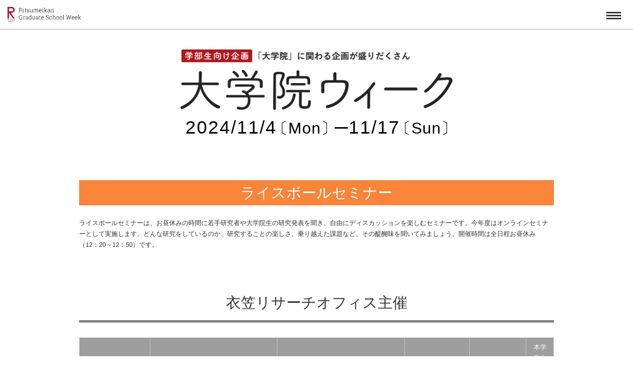

--- FILE ---
content_type: text/html;charset=UTF-8
request_url: https://www.ritsumei.ac.jp/gr/exam_event/information/riceball/
body_size: 22799
content:
<!DOCTYPE html><html>
<head>
<meta http-equiv="Content-Type" content="text/html; charset=UTF-8" /><meta name="author" content="">
<meta name="description" content="">
<meta name="keywords" content="">
<title>ライスボールセミナー | RITSUMEIKAN　大学院ウィーク | 立命館大学 大学院入試情報サイト</title>
<meta http-equiv="X-UA-Compatible" content="IE=edge">
<meta name="viewport" content="width=device-width,initial-scale=1.0,minimum-scale=1.0,maximum-scale=1.0,user-scalable=yes">
<meta name="format-detection" content="telephone=no">

<!--favicon-->
<link rel="icon" href="/favicon.ico">

<!--webClip-->
<meta name="mobile-web-app-capable" content="yes">
<link rel="icon" sizes="192x192" href="/gr/exam_event/information/assets/img/common2018/app-icon.png">
<link rel="apple-touch-icon-precomposed" sizes="180x180" href="/gr/exam_event/information/assets/img/common2018/apple-touch-icon.png">

<!-- OGP -->
<meta property="og:title" content="RITSUMEIKAN　大学院ウィーク | 立命館大学 リッツネット大学院">
<meta property="og:type" content="website">
<meta property="og:url" content="https://www.ritsumei.ac.jp/gr/exam_event/information/">
<meta property="og:site_name" content="RITSUMEIKAN　大学院ウィーク">
<meta property="og:description" content="RITSUMEIKAN　大学院ウィーク">
<meta property="og:image" content="https://www.ritsumei.ac.jp/gr/exam_event/information/assets/img/common2018/ogp.jpg">
<meta property="og:locale" content="ja_JP">

<!-- css -->
<link rel="stylesheet" href="/gr/exam_event/information/assets/css/style2020.css" media="all">

<!-- googlefont -->
<link href="https://fonts.googleapis.com/css?family=Kosugi+Maru|M+PLUS+1p|Francois+One|M+PLUS+Rounded+1c&display=swap" rel="stylesheet">

<!--javascript-->
<script src="https://cdnjs.cloudflare.com/ajax/libs/modernizr/2.8.3/modernizr.min.js"></script>
<!-- HTML5 shim and Respond.js for IE8 support of HTML5 elements and media queries -->
<!-- WARNING: Respond.js doesn't work if you view the page via file:// -->
<!--[if lt IE 9]>
	<script src="https://oss.maxcdn.com/html5shiv/3.7.2/html5shiv.min.js"></script>
	<script src="https://oss.maxcdn.com/respond/1.4.2/respond.min.js"></script>
	<script src="https://cdnjs.cloudflare.com/ajax/libs/selectivizr/1.0.2/selectivizr-min.js"></script>
<![endif]-->
<script src="/gr/exam_event/information/assets/js/script2018.js"></script><STYLE TYPE="text/css">
.live{
padding: 5px; 
border-radius: 5px;
font-size: 10px;
background-color: rgb(191, 255, 127);
}

.campus{
padding: 5px;
border-radius: 5px;
font-size: 10px;
background-color: rgb(255, 255, 127);
}

.douga{
padding: 5px;
border-radius: 5px;
font-size: 10px;
background-color: rgb(127, 191, 255);
}

</STYLE></head>
<body id="home" class="secondContent schedule riceball">
<!-- Google Tag Manager GA4 -->
<noscript><iframe src="//www.googletagmanager.com/ns.html?id=GTM-T5MZCTW" style="display:none;visibility:hidden" width="0" height="0"></iframe></noscript>
<script>(function(w,d,s,l,i){w[l]=w[l]||[];w[l].push({'gtm.start':
new Date().getTime(),event:'gtm.js'});var f=d.getElementsByTagName(s)[0],
j=d.createElement(s),dl=l!='dataLayer'?'&l='+l:'';j.async=true;j.src=
'//www.googletagmanager.com/gtm.js?id='+i+dl;f.parentNode.insertBefore(j,f);
})(window,document,'script','dataLayer','GTM-T5MZCTW');</script>
<!-- End Google Tag Manager GA4 -->
<header class="l-header__schedule" role="banner" id="header">
  <h1 class="l-header__logo">
    <a href="/gr/exam_event/information/">
      <img src="/gr/exam_event/information/assets/img/common2018/logo_r_sp.svg" alt="立命館大学 大学院 社会学研究科 RESEARCH STORIES" class="">
    </a>
  </h1>
</header>
<p class="hamburger schedule"><a href="javascript:void(0)" class="js-menu"><span></span><span></span><span></span></a></p>
<div class="navArea">
  <nav class="l-gNav">
    <div class="l-gNav__inner">
      <ul class="l-gNav__list">
        <li>
          <a href="/gr/exam_event/information/#section1">イントロダクション</a>
        </li>
        <li>
          <a href="/gr/exam_event/information/#section2">研究科イベント</a>
        </li>
        <li>
          <a href="/gr/exam_event/information/#section3">全学イベント</a>
        </li>
        <li>
          <a href="/gr/exam_event/information/#section4">学生の声・教員の声</a>
        </li>
      </ul>
      <p class="l-gNav__btn"><a href="https://www.ritsumei.ac.jp/gr/" target="_blank">大学院入試情報サイト</a></p>
    </div>
  </nav>
</div>
<div class="container">
  <div class="leadContainer">
    <div class="leadContainer__inner">
      <div class="leadContainer__inner__logo">
          <img alt="学部生向け企画「大学院」に関わる企画が盛りだくさん【大学院ウィーク】" src="/gr/exam_event/information/assets/img/home2018/home_title-bk.png">
          <p class="titleDate">2024/11/4<span class="day">〔Mon〕</span><span class="hyphen">─</span>11/17<span class="day">〔Sun〕</span></p>
      </div>
    </div>
  </div>
        <!-- /.leadContainer -->
        <div class="content">
            <main class="main" role="main">
                <article class="pageArticle">
                    <section class="gs__section">
                        <h2>ライスボールセミナー</h2>
                        <p>
                            ライスボールセミナーは、お昼休みの時間に若手研究者や大学院生の研究発表を聞き、自由にディスカッションを楽しむセミナーです。今年度はオンラインセミナーとして実施します。どんな研究をしているのか、研究することの楽しさ、乗り越えた課題など、その醍醐味を聞いてみましょう。開催時間は全日程お昼休み（12：20～12：50）です。</p>
                    </section>
                    <section class="gs__section" id="rb__kinu">
                        <h3 class="gs__title">衣笠リサーチオフィス主催</h3>
                        <div class="tableArea">
                            <p class="note__swipe">左右にスクロールしてご覧ください。</p>
                            <table class="tbl__lawschool" border="1">
                               <thead>
	<tr>
<th colspan="2" style="width: 8%;">日時</th>
<th style="width: 30%;">内容</th>
<th style="width: 30%;">発表者</th>
<th style="width: 15%;">開催方法</th>
<th style="width: 12%;">申込方法<br>・その他</th>
<th style="width: 5%;">本学学生以外の参加</th>
	</tr>
</thead>
<tbody>
	<tr>
	<th>10/3(木)</th>
	<td>12:20-12:50</td>
	<td><span style="color: rgb(0, 0, 0); font-family: メイリオ, &quot;Microsoft Sans Serif&quot;, Tahoma, &quot;MS UI Gothic&quot;, &quot;MS PGothic&quot;, Osaka, Arial, sans-serif; font-size: 12pt; font-style: normal; font-variant-ligatures: normal; font-variant-caps: normal; font-weight: 400; letter-spacing: 0.65px; text-align: start; text-indent: 0px; text-transform: none; word-spacing: 0px; -webkit-text-stroke-width: 0px; white-space: normal; background-color: rgb(255, 255, 255); text-decoration-thickness: initial; text-decoration-style: initial; text-decoration-color: initial; display: inline !important; float: none;">「サイボーグ身体」を生きる——障害と科学技術</span></td>
	<td><span style="color: rgb(0, 0, 0); font-family: メイリオ, &quot;Microsoft Sans Serif&quot;, Tahoma, &quot;MS UI Gothic&quot;, &quot;MS PGothic&quot;, Osaka, Arial, sans-serif; font-size: 12pt; font-style: normal; font-variant-ligatures: normal; font-variant-caps: normal; font-weight: 400; letter-spacing: 0.65px; text-align: start; text-indent: 0px; text-transform: none; word-spacing: 0px; -webkit-text-stroke-width: 0px; white-space: normal; background-color: rgb(255, 255, 255); text-decoration-thickness: initial; text-decoration-style: initial; text-decoration-color: initial; display: inline !important; float: none;">坂井めぐみ　⾐笠総合研究機構・専⾨研究員</span></td>
	<td style="text-align:center;"><span class="live"><strong>オンライン</strong></span></td>
	<td nowrap="">申込は<a href="https://forms.office.com/r/uVykYU7EWj"><strong>こちら<img src="/common/img/ico_external.gif"></strong></a></td>
	<td><span class="mkOk">OK</span></td>
</tr>
<tr>
	<th>10/17(木)</th>
	<td>12:20-12:50</td>
	<td><span style="color: rgb(0, 0, 0); font-family: メイリオ, &quot;Microsoft Sans Serif&quot;, Tahoma, &quot;MS UI Gothic&quot;, &quot;MS PGothic&quot;, Osaka, Arial, sans-serif; font-size: 12pt; font-style: normal; font-variant-ligatures: normal; font-variant-caps: normal; font-weight: 400; letter-spacing: 0.65px; text-align: start; text-indent: 0px; text-transform: none; word-spacing: 0px; -webkit-text-stroke-width: 0px; white-space: normal; background-color: rgb(255, 255, 255); text-decoration-thickness: initial; text-decoration-style: initial; text-decoration-color: initial; display: inline !important; float: none;">障害のある子どもの放課後を考える</span></td>
	<td><span style="color: rgb(0, 0, 0); font-family: メイリオ, &quot;Microsoft Sans Serif&quot;, Tahoma, &quot;MS UI Gothic&quot;, &quot;MS PGothic&quot;, Osaka, Arial, sans-serif; font-size: 12pt; font-style: normal; font-variant-ligatures: normal; font-variant-caps: normal; font-weight: 400; letter-spacing: 0.65px; text-align: start; text-indent: 0px; text-transform: none; word-spacing: 0px; -webkit-text-stroke-width: 0px; white-space: normal; background-color: rgb(255, 255, 255); text-decoration-thickness: initial; text-decoration-style: initial; text-decoration-color: initial; display: inline !important; float: none;">伊井勇　⾐笠総合研究機構・専⾨研究員</span></td>
	<td style="text-align:center;"><span class="live"><strong>オンライン</strong></span></td>
	<td nowrap="">申込は<a href="https://forms.office.com/r/KzTRzrCmxk"><strong>こちら<img src="/common/img/ico_external.gif"></strong></a></td>
	<td><span class="mkOk">OK</span></td>
</tr>
<tr>
	<th>10/31(木)</th>
	<td>12:20-12:50</td>
	<td><font size="3"><span style="color: rgb(0, 0, 0); font-family: メイリオ, &quot;Microsoft Sans Serif&quot;, Tahoma, &quot;MS UI Gothic&quot;, &quot;MS PGothic&quot;, Osaka, Arial, sans-serif; font-style: normal; font-variant-ligatures: normal; font-variant-caps: normal; font-weight: 400; letter-spacing: 0.65px; text-align: start; text-indent: 0px; text-transform: none; word-spacing: 0px; -webkit-text-stroke-width: 0px; white-space: normal; background-color: rgb(255, 255, 255); text-decoration-thickness: initial; text-decoration-style: initial; text-decoration-color: initial; display: inline !important; float: none;">紛争後社会を生き抜く―コンゴ零細商人に着目して</span></font></td><td><font size="3"><span style="color: rgb(0, 0, 0); font-family: メイリオ, &quot;Microsoft Sans Serif&quot;, Tahoma, &quot;MS UI Gothic&quot;, &quot;MS PGothic&quot;, Osaka, Arial, sans-serif; font-style: normal; font-variant-ligatures: normal; font-variant-caps: normal; font-weight: 400; letter-spacing: 0.65px; text-align: start; text-indent: 0px; text-transform: none; word-spacing: 0px; -webkit-text-stroke-width: 0px; white-space: normal; background-color: rgb(255, 255, 255); text-decoration-thickness: initial; text-decoration-style: initial; text-decoration-color: initial; display: inline !important; float: none;">高村伸吾　⾐笠総合研究機構・専⾨研究員</span></font></td>
	<td style="text-align:center;"><span class="live"><strong>オンライン</strong></span></td>
	<td nowrap="">申込は<a href="https://forms.office.com/r/SJayTySjZC"><strong>こちら<img src="/common/img/ico_external.gif"></strong></a></td>
	<td><span class="mkOk">OK</span></td>
</tr>
<tr>
	<th>11/14(木)</th>
	<td>12:20-12:50</td>
	<td><span style="color: rgb(0, 0, 0); font-family: メイリオ, &quot;Microsoft Sans Serif&quot;, Tahoma, &quot;MS UI Gothic&quot;, &quot;MS PGothic&quot;, Osaka, Arial, sans-serif; font-size: 12pt; font-style: normal; font-variant-ligatures: normal; font-variant-caps: normal; font-weight: 400; letter-spacing: 0.65px; text-align: start; text-indent: 0px; text-transform: none; word-spacing: 0px; -webkit-text-stroke-width: 0px; white-space: normal; background-color: rgb(255, 255, 255); text-decoration-thickness: initial; text-decoration-style: initial; text-decoration-color: initial; display: inline !important; float: none;">仏蘭西文学研究室の窓から見る戦間・戦中期日本文学</span></td>
	<td><span style="color: rgb(0, 0, 0); font-family: メイリオ, &quot;Microsoft Sans Serif&quot;, Tahoma, &quot;MS UI Gothic&quot;, &quot;MS PGothic&quot;, Osaka, Arial, sans-serif; font-size: 12pt; font-style: normal; font-variant-ligatures: normal; font-variant-caps: normal; font-weight: 400; letter-spacing: 0.65px; text-align: start; text-indent: 0px; text-transform: none; word-spacing: 0px; -webkit-text-stroke-width: 0px; white-space: normal; background-color: rgb(255, 255, 255); text-decoration-thickness: initial; text-decoration-style: initial; text-decoration-color: initial; display: inline !important; float: none;">中井祐希　⾐笠総合研究機構・専⾨研究員</span></td>
	<td style="text-align:center;"><span class="live"><strong>オンライン</strong></span></td>
	<td nowrap="">申込は<a href="https://forms.office.com/r/HrG7zSBL8t"><strong>こちら<img src="/common/img/ico_external.gif"></strong></a></td>
	<td><span class="mkOk">OK</span></td>
</tr>
		
		</tbody>
		</table>
 <p> ＊ZOOM参加特典：・参加申込 → 視聴 → 視聴後アンケート入力で後日立命館生協カードへ300円チャージ！ <br>&nbsp;&nbsp;&nbsp;&nbsp;&nbsp; ※参加特典の対象は本学学生と院生のみ<br><br>
   ＊会場参加特典：・参加申込 →当日会場へ →受付でおにぎりをプレゼント！<br>&nbsp;&nbsp;&nbsp;&nbsp;&nbsp; ※生協電子マネー300円チャージは対象外です。
                          </p>                          
                        </div>
                        <a class="linkBtn" href="https://www.ritsumei.ac.jp/rgiro/training/seminar/index.html/" target="blank">ライスボールセミナーHP</a>   <a class="linkBtn" href="https://www.ritsumei.ac.jp/image.jsp?id=632012 ">衣笠ライスボールセミナーのチラシ</a>  
                    </section>
        <!--            <section class="gs__section" id="rb__bkc">
                        <h3 class="gs__title">BKCリサーチオフィス主催</h3>
                        <div class="tableArea">
                            <p class="note__swipe">左右にスクロールしてご覧ください。</p>
                            <table class="tbl__lawschool" border="1">
                              <thead>
	<tr>
<th colspan="2" style="width: 8%;">日時</th>
<th style="width: 30%;">内容</th>
<th style="width: 30%;">発表者</th>
<th style="width: 15%;">開催方法</th>
<th style="width: 12%;">当日の動画</th>
<th style="width: 5%;">本学学生以外の参加</th>
	</tr>
</thead>
<tbody>
<tr>
<th>10/24(火) </th>
<td>12:20-12:50</td>
<td>深層学習技術を用いた暗号回路に対するサイドチャネル攻撃に関する研究 </td>
<td>福田 悠太（理工学研究科・D2）</td>
<td style="text-align:center;"><span class="live"><strong>オンライン</strong></span></td>
	<td><a href="https://www.youtube.com/watch?v=8TL_Dg3O47A" target="blank"><strong>BKCリサーチオフィス YouTubeチャンネル<img src="/common/img/ico_external.gif"></strong></a></td>
<td><span class="mkOk">OK</span></td>
</tr>
  
<tr>
<th>10/31(火)</th>
<td>12:20-12:50</td>
<td>ウェアラブルデバイスで計測する脈波を意図的に制御する技術に関する研究</td>
<td>吉田 航輝（情報理工学研究科・D3）</td>
<td style="text-align:center;"><span class="live"><strong>オンライン</strong></span></td>
	<td><a href="https://www.youtube.com/watch?v=mECNz2fcZkA" target="blank"><strong>BKCリサーチオフィス YouTubeチャンネル<img src="/common/img/ico_external.gif"></strong></a></td>
<td><span class="mkOk">OK</span></td>
</tr>
  
<tr>
<th>11/7(火) </th>
<td>12:20-12:50</td>
<td>医薬品の副作用が引き起こす消化管疾患に関する研究</td>
<td>上南 静佳（薬学研究科・D4）</td>
  <td style="text-align:center;"><span class="live"><strong>オンライン</strong></span></td>
	<td><a href="https://www.youtube.com/watch?v=cCXsX4WAmiM" target="blank"><strong>BKCリサーチオフィス YouTubeチャンネル<img src="/common/img/ico_external.gif"></strong></a></td>
<td><span class="mkOk">OK</span></td>
</tr>
    
<tr>
<th>11/14(火)</th>
<td>12:20-12:50</td>
<td>糖尿病における膵β細胞インスリン分泌不全の分子メカニズム</td>
<td>加藤 優太（生命科学研究科・M2）</td>
<td style="text-align:center;"><span class="live"><strong>オンライン</strong></span></td>
	<td><a href="https://youtu.be/DJpR6Cu8woI?si=pt8casGgDBVIGHAR" target="blank"><strong>BKCリサーチオフィス YouTubeチャンネル<img src="/common/img/ico_external.gif"></strong></a></td>
<td><span class="mkOk">OK</span></td>
</tr>
		</tbody>
		</table>
                        </div>
                         <a class="linkBtn" href="https://www.ritsumei.ac.jp/events/detail/?id=1406" target="blank">ライスボールセミナーHP</a>                      <a class="linkBtn" href="https://www.ritsumei.ac.jp/file.jsp?id=597157" target="blank">BKCライスボールセミナーのチラシ</a>  
                    </section>
                    <section class="gs__section" id="rb__oic">
                        <h3 class="gs__title">OICリサーチオフィス主催</h3>
                        <div class="tableArea">
                            <p class="note__swipe">左右にスクロールしてご覧ください。</p>
                            <table class="tbl__lawschool" border="1">
                <thead>
                                    <tr>
<th colspan="2" style="width: 8%;">日時</th>
<th style="width: 30%;">内容</th>
<th style="width: 30%;">発表者</th>
<th style="width: 15%;">開催方法</th>
<th style="width: 12%;">申込方法<br>・その他</th>
<th style="width: 5%;">本学学生以外の参加</th>
                                    </tr>
                                </thead>
                                <tbody>
<tr>
<th>10/27(金)</th>
<td>12:20-12:50</td>
<td>遠隔医療領域の国際研究動向：文献計量分析2001-2022<br>
─中国がグローバル中位置付けについて covid19前後研究変化と─</td>
<td>馮 翰林<br>（テクノロジー・マネジメント研究科　博士後期課程）</td>
<td style="text-align:center;"><span class="live"><strong>オンライン</strong></span></td>
	<td nowrap="">申込は<a href="http://bit.ly/23ORB-6" target="blank"><strong>こちら<img src="/common/img/ico_external.gif"></strong></a></td>
<td><span class="mkOk">OK</span></td>
</tr>
<tr>
<th>11/10(金)</th>
<td>12:20-12:50</td>
<td>High-Precision Solar Radiation Prediction Based on Skewness Distribution Characteristics </td>
<td>You Li<br>（Asia-」apan Research Institute Senior Researcher）</td>
<td style="text-align:center;"><span class="live"><strong>オンライン</strong></span></td>
	<td nowrap="">申込は<a href="http://bit.ly/23ORB-7" target="blank"><strong>こちら<img src="/common/img/ico_external.gif"></strong></a></td>
<td><span class="mkOk">OK</span></td>
</tr>
<tr>
<th>11/17(金)</th>
<td>12:20-12:50</td>
<td>間違った知識を含む実例による協同学習支援</td>
<td>下條 志厳<br>（人間科学研究科博士後期課程）</td>
<td style="text-align:center;"><span class="live"><strong>オンライン</strong></span></td>
	<td nowrap="">申込は<a href="http://bit.ly/23ORB-8" target="blank"><strong>こちら<img src="/common/img/ico_external.gif"></strong></a></td>
<td><span class="mkOk">OK</span></td>
</tr>
                                  
  <tr>
<th>11/24(金)</th>
<td>12:20-12:50</td>
<td>Recycling seashells as substrate in constructed wetlands for mine drainage treatment</td>
<td>NGUYEN THI THUONG<br>（Asia-Japan Research Institute Senior Researcher）</td>
<td style="text-align:center;"><span class="live"><strong>オンライン</strong></span></td>
	<td nowrap="">申込は<a href="http://bit.ly/23ORB-9" target="blank"><strong>こちら<img src="/common/img/ico_external.gif"></strong></a></td>
<td><span class="mkOk">OK</span></td>
</tr>                                
                                </tbody>
                            </table>
              <p> ＊視聴後のアンケート入力で生協ポイント300円分をプレゼントします。（各回先着40名。対象：本学学生と大学院生）</p> 
                        </div>
                        <a class="linkBtn" href="https://www.ritsumei.ac.jp/research/ro_oic/event/?event_id=62" target="blank">ライスボールセミナーHP</a>     <a class="linkBtn" href="https://www.ritsumei.ac.jp/file.jsp?id=597169" target="blank">OICライスボールセミナーのチラシ</a>  -->
                    </section>
                </article>
                <!-- /.pageArticle -->
            </main>
            <!-- /.main -->
        </div>
        <!-- /.content -->
        <!-- footer -->
<footer class="l-footer" role="contentinfo">
  <div class="l-footer__hirakuru"><img src="/gr/exam_event/information/assets/img/common2018/hirakuru-text.svg" alt=""></div>
  <div class="l-footer__sup">
    <div class="l-footer__info">
      <p>このページに関するご意見・お問い合わせは<br> 立命館大学　教学推進課（大学院入試担当）<br> TEL：075-465-8195</p>
    </div>
    <div class="l-footer__sup__logo">
      <a href="https://www.ritsumei.ac.jp/" target="_blank"><img src="/gr/exam_event/information/assets/img/common2018/ritsumei-logo.svg" alt="RITSUMEIKAN UNIVERSITY"></a>
      <p class="copyright"><small>© Ritsumeikan Univ. All rights reserved.</small></p>
    </div>
  </div>
</footer>
<script src="/gr/exam_event/information/assets/js/aos.js"></script>
<script src="/gr/exam_event/information/assets/js/aos.js"></script>
    </div>  
    <!-- /.container --></body>
</html>


--- FILE ---
content_type: text/css;charset=UTF-8
request_url: https://www.ritsumei.ac.jp/gr/exam_event/information/assets/css/style2020.css/
body_size: 185540
content:
@import"https://fonts.googleapis.com/css?family=Roboto+Slab:100,300,400,700";@import"https://fonts.googleapis.com/css?family=Roboto:100,300,400,500,700,900";@charset "UTF-8";.animated,.navArea.is-active .l-gNav__btn,.navArea.is-active .l-gNav__list li,.home .l-content .l-main .pageArticle .indexArea.active .indexArea__logo,.home .l-content .l-main .pageArticle .indexArea__logo.is-active,.home .l-content .l-main .pageArticle .indexArea__baloon.is-active,.home .l-content .l-main .pageArticle .contentArea.active .innerBox{-webkit-animation-duration:1s;animation-duration:1s;-webkit-animation-fill-mode:both;animation-fill-mode:both}.animated.infinite,.navArea.is-active .infinite.l-gNav__btn,.navArea.is-active .l-gNav__list li.infinite,.home .l-content .l-main .pageArticle .indexArea.active .infinite.indexArea__logo,.home .l-content .l-main .pageArticle .infinite.indexArea__logo.is-active,.home .l-content .l-main .pageArticle .infinite.indexArea__baloon.is-active,.home .l-content .l-main .pageArticle .contentArea.active .infinite.innerBox{-webkit-animation-iteration-count:infinite;animation-iteration-count:infinite}@-webkit-keyframes fadeIn{from{opacity:0;-ms-filter:"progid:DXImageTransform.Microsoft.Alpha(Opacity=0)"}to{opacity:1;-ms-filter:"progid:DXImageTransform.Microsoft.Alpha(Opacity=100)"}}@keyframes fadeIn{from{opacity:0;-ms-filter:"progid:DXImageTransform.Microsoft.Alpha(Opacity=0)"}to{opacity:1;-ms-filter:"progid:DXImageTransform.Microsoft.Alpha(Opacity=100)"}}.fadeIn,.navArea.is-active .l-gNav__btn,.navArea.is-active .l-gNav__list li,.home .l-content .l-main .pageArticle .indexArea__logo.is-active,.home .l-content .l-main .pageArticle .contentArea.active .innerBox{-webkit-animation-name:fadeIn;animation-name:fadeIn;-webkit-animation-duration:2.5s;animation-duration:2.5s}@-webkit-keyframes fadeInUp{from{opacity:0;-ms-filter:"progid:DXImageTransform.Microsoft.Alpha(Opacity=0)";-webkit-transform:translate3d(0,100%,0);transform:translate3d(0,100%,0)}to{opacity:1;-ms-filter:"progid:DXImageTransform.Microsoft.Alpha(Opacity=100)";-webkit-transform:none;transform:none}}@keyframes fadeInUp{from{opacity:0;-ms-filter:"progid:DXImageTransform.Microsoft.Alpha(Opacity=0)";-webkit-transform:translate3d(0,100%,0);transform:translate3d(0,100%,0)}to{opacity:1;-ms-filter:"progid:DXImageTransform.Microsoft.Alpha(Opacity=100)";-webkit-transform:none;transform:none}}.fadeInUp{-webkit-animation-name:fadeInUp;animation-name:fadeInUp;-webkit-animation-duration:1.5s;animation-duration:1.5s}@-webkit-keyframes fadeInUp2{from{opacity:0;-ms-filter:"progid:DXImageTransform.Microsoft.Alpha(Opacity=0)";-webkit-transform:translate3d(0,20%,0);transform:translate3d(0,20%,0)}to{opacity:1;-ms-filter:"progid:DXImageTransform.Microsoft.Alpha(Opacity=100)";-webkit-transform:none;transform:none}}@keyframes fadeInUp2{from{opacity:0;-ms-filter:"progid:DXImageTransform.Microsoft.Alpha(Opacity=0)";-webkit-transform:translate3d(0,20%,0);transform:translate3d(0,20%,0)}to{opacity:1;-ms-filter:"progid:DXImageTransform.Microsoft.Alpha(Opacity=100)";-webkit-transform:none;transform:none}}.fadeInUp2{-webkit-animation-name:fadeInUp2;animation-name:fadeInUp2;-webkit-animation-duration:.5s;animation-duration:.5s}@-webkit-keyframes fadeInRight{from{opacity:0;-ms-filter:"progid:DXImageTransform.Microsoft.Alpha(Opacity=0)";-webkit-transform:translate3d(100%,0,0);transform:translate3d(100%,0,0)}to{opacity:1;-ms-filter:"progid:DXImageTransform.Microsoft.Alpha(Opacity=100)";-webkit-transform:none;transform:none}}@keyframes fadeInRight{from{opacity:0;-ms-filter:"progid:DXImageTransform.Microsoft.Alpha(Opacity=0)";-webkit-transform:translate3d(100%,0,0);transform:translate3d(100%,0,0)}to{opacity:1;-ms-filter:"progid:DXImageTransform.Microsoft.Alpha(Opacity=100)";-webkit-transform:none;transform:none}}.fadeInRight{-webkit-animation-name:fadeInRight;animation-name:fadeInRight}@-webkit-keyframes fadeInLeft{from{opacity:0;-ms-filter:"progid:DXImageTransform.Microsoft.Alpha(Opacity=0)";-webkit-transform:translate3d(-100%,0,0);transform:translate3d(-100%,0,0)}to{opacity:1;-ms-filter:"progid:DXImageTransform.Microsoft.Alpha(Opacity=100)";-webkit-transform:none;transform:none}}@keyframes fadeInLeft{from{opacity:0;-ms-filter:"progid:DXImageTransform.Microsoft.Alpha(Opacity=0)";-webkit-transform:translate3d(-100%,0,0);transform:translate3d(-100%,0,0)}to{opacity:1;-ms-filter:"progid:DXImageTransform.Microsoft.Alpha(Opacity=100)";-webkit-transform:none;transform:none}}.fadeInLeft{-webkit-animation-name:fadeInLeft;animation-name:fadeInLeft}@-webkit-keyframes fadeInDown{from{opacity:0;-ms-filter:"progid:DXImageTransform.Microsoft.Alpha(Opacity=0)";-webkit-transform:translate3d(0,-100%,0);transform:translate3d(0,-100%,0)}to{opacity:1;-ms-filter:"progid:DXImageTransform.Microsoft.Alpha(Opacity=100)";-webkit-transform:none;transform:none}}@keyframes fadeInDown{from{opacity:0;-ms-filter:"progid:DXImageTransform.Microsoft.Alpha(Opacity=0)";-webkit-transform:translate3d(0,-100%,0);transform:translate3d(0,-100%,0)}to{opacity:1;-ms-filter:"progid:DXImageTransform.Microsoft.Alpha(Opacity=100)";-webkit-transform:none;transform:none}}.fadeInDown,.home .l-content .l-main .pageArticle .indexArea.active .indexArea__logo{-webkit-animation-name:fadeInDown;animation-name:fadeInDown}@-webkit-keyframes zoomOut{from{opacity:1;-ms-filter:"progid:DXImageTransform.Microsoft.Alpha(Opacity=100)";-webkit-transform:scale3d(1.2,1.2,1.2);transform:scale3d(1.2,1.2,1.2)}to{opacity:1;-ms-filter:"progid:DXImageTransform.Microsoft.Alpha(Opacity=100)";-webkit-transform:scale3d(1,1,1);transform:scale3d(1,1,1)}}@keyframes zoomOut{from{opacity:1;-ms-filter:"progid:DXImageTransform.Microsoft.Alpha(Opacity=100)";-webkit-transform:scale3d(1.2,1.2,1.2);transform:scale3d(1.2,1.2,1.2)}to{opacity:1;-ms-filter:"progid:DXImageTransform.Microsoft.Alpha(Opacity=100)";-webkit-transform:scale3d(1,1,1);transform:scale3d(1,1,1)}}.zoomOut{-webkit-animation-name:zoomOut;animation-name:zoomOut}.slideInDown{-webkit-animation-name:slideInDown;animation-name:slideInDown;-webkit-animation-duration:.8s;animation-duration:.8s;-webkit-animation-timing-function:ease;animation-timing-function:ease;-webkit-animation-fill-mode:both;animation-fill-mode:both}@-webkit-keyframes slideInDown{from{-webkit-transform:translate3d(0,-100%,0);transform:translate3d(0,-100%,0);visibility:visible}to{-webkit-transform:translate3d(0,0,0);transform:translate3d(0,0,0)}}@keyframes slideInDown{from{-webkit-transform:translate3d(0,-100%,0);transform:translate3d(0,-100%,0);visibility:visible}to{-webkit-transform:translate3d(0,0,0);transform:translate3d(0,0,0)}}@-webkit-keyframes swing{0%{opacity:0;-ms-filter:"progid:DXImageTransform.Microsoft.Alpha(Opacity=0)"}20%{-webkit-transform:rotate3d(0,0,1,15deg);transform:rotate3d(0,0,1,15deg)}40%{-webkit-transform:rotate3d(0,0,1,-10deg);transform:rotate3d(0,0,1,-10deg)}60%{-webkit-transform:rotate3d(0,0,1,5deg);transform:rotate3d(0,0,1,5deg)}80%{-webkit-transform:rotate3d(0,0,1,-5deg);transform:rotate3d(0,0,1,-5deg)}to{-webkit-transform:rotate3d(0,0,1,0deg);transform:rotate3d(0,0,1,0deg)}}@keyframes swing{0%{opacity:0;-ms-filter:"progid:DXImageTransform.Microsoft.Alpha(Opacity=0)"}20%{-webkit-transform:rotate3d(0,0,1,15deg);transform:rotate3d(0,0,1,15deg)}40%{-webkit-transform:rotate3d(0,0,1,-10deg);transform:rotate3d(0,0,1,-10deg)}60%{-webkit-transform:rotate3d(0,0,1,5deg);transform:rotate3d(0,0,1,5deg)}80%{-webkit-transform:rotate3d(0,0,1,-5deg);transform:rotate3d(0,0,1,-5deg)}to{-webkit-transform:rotate3d(0,0,1,0deg);transform:rotate3d(0,0,1,0deg)}}.swing{-webkit-transform-origin:top center;transform-origin:top center;-webkit-animation-name:swing;animation-name:swing}.slideUp{animation-name:slideUp;-webkit-animation-name:slideUp;animation-duration:1s;-webkit-animation-duration:1s;animation-timing-function:ease;-webkit-animation-timing-function:ease;visibility:visible!important}@-webkit-keyframes slideUp{0%{-webkit-transform:translateY(100%);transform:translateY(100%)}50%{-webkit-transform:translateY(-8%);transform:translateY(-8%)}65%{-webkit-transform:translateY(4%);transform:translateY(4%)}80%{-webkit-transform:translateY(-4%);transform:translateY(-4%)}95%{-webkit-transform:translateY(2%);transform:translateY(2%)}100%{-webkit-transform:translateY(0);transform:translateY(0)}}@keyframes slideUp{0%{-webkit-transform:translateY(100%);transform:translateY(100%)}50%{-webkit-transform:translateY(-8%);transform:translateY(-8%)}65%{-webkit-transform:translateY(4%);transform:translateY(4%)}80%{-webkit-transform:translateY(-4%);transform:translateY(-4%)}95%{-webkit-transform:translateY(2%);transform:translateY(2%)}100%{-webkit-transform:translateY(0);transform:translateY(0)}}@-webkit-keyframes flipInY{from{-webkit-transform:perspective(400px) rotate3d(0,1,0,90deg);transform:perspective(400px) rotate3d(0,1,0,90deg);-webkit-animation-timing-function:ease-in;animation-timing-function:ease-in;opacity:0;-ms-filter:"progid:DXImageTransform.Microsoft.Alpha(Opacity=0)"}40%{-webkit-transform:perspective(400px) rotate3d(0,1,0,-20deg);transform:perspective(400px) rotate3d(0,1,0,-20deg);-webkit-animation-timing-function:ease-in;animation-timing-function:ease-in}60%{-webkit-transform:perspective(400px) rotate3d(0,1,0,10deg);transform:perspective(400px) rotate3d(0,1,0,10deg);opacity:1;-ms-filter:"progid:DXImageTransform.Microsoft.Alpha(Opacity=100)"}80%{-webkit-transform:perspective(400px) rotate3d(0,1,0,-5deg);transform:perspective(400px) rotate3d(0,1,0,-5deg)}to{-webkit-transform:perspective(400px);transform:perspective(400px)}}@keyframes flipInY{from{-webkit-transform:perspective(400px) rotate3d(0,1,0,90deg);transform:perspective(400px) rotate3d(0,1,0,90deg);-webkit-animation-timing-function:ease-in;animation-timing-function:ease-in;opacity:0;-ms-filter:"progid:DXImageTransform.Microsoft.Alpha(Opacity=0)"}40%{-webkit-transform:perspective(400px) rotate3d(0,1,0,-20deg);transform:perspective(400px) rotate3d(0,1,0,-20deg);-webkit-animation-timing-function:ease-in;animation-timing-function:ease-in}60%{-webkit-transform:perspective(400px) rotate3d(0,1,0,10deg);transform:perspective(400px) rotate3d(0,1,0,10deg);opacity:1;-ms-filter:"progid:DXImageTransform.Microsoft.Alpha(Opacity=100)"}80%{-webkit-transform:perspective(400px) rotate3d(0,1,0,-5deg);transform:perspective(400px) rotate3d(0,1,0,-5deg)}to{-webkit-transform:perspective(400px);transform:perspective(400px)}}.flipInY{-webkit-backface-visibility:visible!important;backface-visibility:visible!important;-webkit-animation-name:flipInY;animation-name:flipInY}@-webkit-keyframes bounceIn{to{-webkit-animation-timing-function:cubic-bezier(.215,.61,.355,1);animation-timing-function:cubic-bezier(.215,.61,.355,1)}0%{opacity:0;-ms-filter:"progid:DXImageTransform.Microsoft.Alpha(Opacity=0)";-webkit-transform:scale3d(.3,.3,.3);transform:scale3d(.3,.3,.3)}20%{-webkit-transform:scale3d(1.1,1.1,1.1);transform:scale3d(1.1,1.1,1.1)}40%{-webkit-transform:scale3d(.9,.9,.9);transform:scale3d(.9,.9,.9)}60%{opacity:1;-ms-filter:"progid:DXImageTransform.Microsoft.Alpha(Opacity=100)";-webkit-transform:scale3d(1.03,1.03,1.03);transform:scale3d(1.03,1.03,1.03)}80%{-webkit-transform:scale3d(.97,.97,.97);transform:scale3d(.97,.97,.97)}to{opacity:1;-ms-filter:"progid:DXImageTransform.Microsoft.Alpha(Opacity=100)";-webkit-transform:scale3d(1,1,1);transform:scale3d(1,1,1)}}@keyframes bounceIn{to{-webkit-animation-timing-function:cubic-bezier(.215,.61,.355,1);animation-timing-function:cubic-bezier(.215,.61,.355,1)}0%{opacity:0;-ms-filter:"progid:DXImageTransform.Microsoft.Alpha(Opacity=0)";-webkit-transform:scale3d(.3,.3,.3);transform:scale3d(.3,.3,.3)}20%{-webkit-transform:scale3d(1.1,1.1,1.1);transform:scale3d(1.1,1.1,1.1)}40%{-webkit-transform:scale3d(.9,.9,.9);transform:scale3d(.9,.9,.9)}60%{opacity:1;-ms-filter:"progid:DXImageTransform.Microsoft.Alpha(Opacity=100)";-webkit-transform:scale3d(1.03,1.03,1.03);transform:scale3d(1.03,1.03,1.03)}80%{-webkit-transform:scale3d(.97,.97,.97);transform:scale3d(.97,.97,.97)}to{opacity:1;-ms-filter:"progid:DXImageTransform.Microsoft.Alpha(Opacity=100)";-webkit-transform:scale3d(1,1,1);transform:scale3d(1,1,1)}}.bounceIn{-webkit-animation-duration:.75s;animation-duration:.75s;-webkit-animation-name:bounceIn;animation-name:bounceIn}@-webkit-keyframes bounceInUp{to{-webkit-animation-timing-function:cubic-bezier(.215,.61,.355,1);animation-timing-function:cubic-bezier(.215,.61,.355,1)}from{opacity:0;-ms-filter:"progid:DXImageTransform.Microsoft.Alpha(Opacity=0)";-webkit-transform:translate3d(0,30px,0);transform:translate3d(0,30px,0)}60%{opacity:1;-ms-filter:"progid:DXImageTransform.Microsoft.Alpha(Opacity=100)";-webkit-transform:translate3d(0,-20px,0);transform:translate3d(0,-20px,0)}75%{-webkit-transform:translate3d(0,10px,0);transform:translate3d(0,10px,0)}90%{-webkit-transform:translate3d(0,-5px,0);transform:translate3d(0,-5px,0)}to{-webkit-transform:translate3d(0,0,0);transform:translate3d(0,0,0)}}@keyframes bounceInUp{to{-webkit-animation-timing-function:cubic-bezier(.215,.61,.355,1);animation-timing-function:cubic-bezier(.215,.61,.355,1)}from{opacity:0;-ms-filter:"progid:DXImageTransform.Microsoft.Alpha(Opacity=0)";-webkit-transform:translate3d(0,30px,0);transform:translate3d(0,30px,0)}60%{opacity:1;-ms-filter:"progid:DXImageTransform.Microsoft.Alpha(Opacity=100)";-webkit-transform:translate3d(0,-20px,0);transform:translate3d(0,-20px,0)}75%{-webkit-transform:translate3d(0,10px,0);transform:translate3d(0,10px,0)}90%{-webkit-transform:translate3d(0,-5px,0);transform:translate3d(0,-5px,0)}to{-webkit-transform:translate3d(0,0,0);transform:translate3d(0,0,0)}}.bounceInUp,.home .l-content .l-main .pageArticle .indexArea__baloon.is-active{-webkit-animation-name:bounceInUp;animation-name:bounceInUp}@-webkit-keyframes bounceInLeft{to{-webkit-animation-timing-function:cubic-bezier(.215,.61,.355,1);animation-timing-function:cubic-bezier(.215,.61,.355,1)}0%{opacity:0;-ms-filter:"progid:DXImageTransform.Microsoft.Alpha(Opacity=0)";-webkit-transform:translate3d(-100px,0,0);transform:translate3d(-100px,0,0)}60%{opacity:1;-ms-filter:"progid:DXImageTransform.Microsoft.Alpha(Opacity=100)";-webkit-transform:translate3d(25px,0,0);transform:translate3d(25px,0,0)}75%{-webkit-transform:translate3d(-10px,0,0);transform:translate3d(-10px,0,0)}90%{-webkit-transform:translate3d(5px,0,0);transform:translate3d(5px,0,0)}to{opacity:1;-ms-filter:"progid:DXImageTransform.Microsoft.Alpha(Opacity=100)";-webkit-transform:translate3d(0,0,0);transform:translate3d(0,0,0)}}@keyframes bounceInLeft{to{-webkit-animation-timing-function:cubic-bezier(.215,.61,.355,1);animation-timing-function:cubic-bezier(.215,.61,.355,1)}0%{opacity:0;-ms-filter:"progid:DXImageTransform.Microsoft.Alpha(Opacity=0)";-webkit-transform:translate3d(-100px,0,0);transform:translate3d(-100px,0,0)}60%{opacity:1;-ms-filter:"progid:DXImageTransform.Microsoft.Alpha(Opacity=100)";-webkit-transform:translate3d(25px,0,0);transform:translate3d(25px,0,0)}75%{-webkit-transform:translate3d(-10px,0,0);transform:translate3d(-10px,0,0)}90%{-webkit-transform:translate3d(5px,0,0);transform:translate3d(5px,0,0)}to{opacity:1;-ms-filter:"progid:DXImageTransform.Microsoft.Alpha(Opacity=100)";-webkit-transform:translate3d(0,0,0);transform:translate3d(0,0,0)}}.bounceInLeft{-webkit-animation-name:bounceInLeft;animation-name:bounceInLeft}@-webkit-keyframes jackInTheBox{from{opacity:0;-ms-filter:"progid:DXImageTransform.Microsoft.Alpha(Opacity=0)";-webkit-transform:scale(.1) rotate(30deg);transform:scale(.1) rotate(30deg);-webkit-transform-origin:center bottom;transform-origin:center bottom}50%{-webkit-transform:rotate(-10deg);transform:rotate(-10deg)}70%{-webkit-transform:rotate(3deg);transform:rotate(3deg)}to{opacity:1;-ms-filter:"progid:DXImageTransform.Microsoft.Alpha(Opacity=100)";-webkit-transform:scale(1);transform:scale(1)}}@keyframes jackInTheBox{from{opacity:0;-ms-filter:"progid:DXImageTransform.Microsoft.Alpha(Opacity=0)";-webkit-transform:scale(.1) rotate(30deg);transform:scale(.1) rotate(30deg);-webkit-transform-origin:center bottom;transform-origin:center bottom}50%{-webkit-transform:rotate(-10deg);transform:rotate(-10deg)}70%{-webkit-transform:rotate(3deg);transform:rotate(3deg)}to{opacity:1;-ms-filter:"progid:DXImageTransform.Microsoft.Alpha(Opacity=100)";-webkit-transform:scale(1);transform:scale(1)}}.jackInTheBox{-webkit-animation-name:jackInTheBox;animation-name:jackInTheBox}[data-aos][data-aos][data-aos-duration="50"],body[data-aos-duration="50"] [data-aos]{transition-duration:50ms}[data-aos][data-aos][data-aos-delay="50"],body[data-aos-delay="50"] [data-aos]{transition-delay:0}[data-aos][data-aos][data-aos-delay="50"].aos-animate,body[data-aos-delay="50"] [data-aos].aos-animate{transition-delay:50ms}[data-aos][data-aos][data-aos-duration="100"],body[data-aos-duration="100"] [data-aos]{transition-duration:.1s}[data-aos][data-aos][data-aos-delay="100"],body[data-aos-delay="100"] [data-aos]{transition-delay:0}[data-aos][data-aos][data-aos-delay="100"].aos-animate,body[data-aos-delay="100"] [data-aos].aos-animate{transition-delay:.1s}[data-aos][data-aos][data-aos-duration="150"],body[data-aos-duration="150"] [data-aos]{transition-duration:.15s}[data-aos][data-aos][data-aos-delay="150"],body[data-aos-delay="150"] [data-aos]{transition-delay:0}[data-aos][data-aos][data-aos-delay="150"].aos-animate,body[data-aos-delay="150"] [data-aos].aos-animate{transition-delay:.15s}[data-aos][data-aos][data-aos-duration="200"],body[data-aos-duration="200"] [data-aos]{transition-duration:.2s}[data-aos][data-aos][data-aos-delay="200"],body[data-aos-delay="200"] [data-aos]{transition-delay:0}[data-aos][data-aos][data-aos-delay="200"].aos-animate,body[data-aos-delay="200"] [data-aos].aos-animate{transition-delay:.2s}[data-aos][data-aos][data-aos-duration="250"],body[data-aos-duration="250"] [data-aos]{transition-duration:.25s}[data-aos][data-aos][data-aos-delay="250"],body[data-aos-delay="250"] [data-aos]{transition-delay:0}[data-aos][data-aos][data-aos-delay="250"].aos-animate,body[data-aos-delay="250"] [data-aos].aos-animate{transition-delay:.25s}[data-aos][data-aos][data-aos-duration="300"],body[data-aos-duration="300"] [data-aos]{transition-duration:.3s}[data-aos][data-aos][data-aos-delay="300"],body[data-aos-delay="300"] [data-aos]{transition-delay:0}[data-aos][data-aos][data-aos-delay="300"].aos-animate,body[data-aos-delay="300"] [data-aos].aos-animate{transition-delay:.3s}[data-aos][data-aos][data-aos-duration="350"],body[data-aos-duration="350"] [data-aos]{transition-duration:.35s}[data-aos][data-aos][data-aos-delay="350"],body[data-aos-delay="350"] [data-aos]{transition-delay:0}[data-aos][data-aos][data-aos-delay="350"].aos-animate,body[data-aos-delay="350"] [data-aos].aos-animate{transition-delay:.35s}[data-aos][data-aos][data-aos-duration="400"],body[data-aos-duration="400"] [data-aos]{transition-duration:.4s}[data-aos][data-aos][data-aos-delay="400"],body[data-aos-delay="400"] [data-aos]{transition-delay:0}[data-aos][data-aos][data-aos-delay="400"].aos-animate,body[data-aos-delay="400"] [data-aos].aos-animate{transition-delay:.4s}[data-aos][data-aos][data-aos-duration="450"],body[data-aos-duration="450"] [data-aos]{transition-duration:.45s}[data-aos][data-aos][data-aos-delay="450"],body[data-aos-delay="450"] [data-aos]{transition-delay:0}[data-aos][data-aos][data-aos-delay="450"].aos-animate,body[data-aos-delay="450"] [data-aos].aos-animate{transition-delay:.45s}[data-aos][data-aos][data-aos-duration="500"],body[data-aos-duration="500"] [data-aos]{transition-duration:.5s}[data-aos][data-aos][data-aos-delay="500"],body[data-aos-delay="500"] [data-aos]{transition-delay:0}[data-aos][data-aos][data-aos-delay="500"].aos-animate,body[data-aos-delay="500"] [data-aos].aos-animate{transition-delay:.5s}[data-aos][data-aos][data-aos-duration="550"],body[data-aos-duration="550"] [data-aos]{transition-duration:.55s}[data-aos][data-aos][data-aos-delay="550"],body[data-aos-delay="550"] [data-aos]{transition-delay:0}[data-aos][data-aos][data-aos-delay="550"].aos-animate,body[data-aos-delay="550"] [data-aos].aos-animate{transition-delay:.55s}[data-aos][data-aos][data-aos-duration="600"],body[data-aos-duration="600"] [data-aos]{transition-duration:.6s}[data-aos][data-aos][data-aos-delay="600"],body[data-aos-delay="600"] [data-aos]{transition-delay:0}[data-aos][data-aos][data-aos-delay="600"].aos-animate,body[data-aos-delay="600"] [data-aos].aos-animate{transition-delay:.6s}[data-aos][data-aos][data-aos-duration="650"],body[data-aos-duration="650"] [data-aos]{transition-duration:.65s}[data-aos][data-aos][data-aos-delay="650"],body[data-aos-delay="650"] [data-aos]{transition-delay:0}[data-aos][data-aos][data-aos-delay="650"].aos-animate,body[data-aos-delay="650"] [data-aos].aos-animate{transition-delay:.65s}[data-aos][data-aos][data-aos-duration="700"],body[data-aos-duration="700"] [data-aos]{transition-duration:.7s}[data-aos][data-aos][data-aos-delay="700"],body[data-aos-delay="700"] [data-aos]{transition-delay:0}[data-aos][data-aos][data-aos-delay="700"].aos-animate,body[data-aos-delay="700"] [data-aos].aos-animate{transition-delay:.7s}[data-aos][data-aos][data-aos-duration="750"],body[data-aos-duration="750"] [data-aos]{transition-duration:.75s}[data-aos][data-aos][data-aos-delay="750"],body[data-aos-delay="750"] [data-aos]{transition-delay:0}[data-aos][data-aos][data-aos-delay="750"].aos-animate,body[data-aos-delay="750"] [data-aos].aos-animate{transition-delay:.75s}[data-aos][data-aos][data-aos-duration="800"],body[data-aos-duration="800"] [data-aos]{transition-duration:.8s}[data-aos][data-aos][data-aos-delay="800"],body[data-aos-delay="800"] [data-aos]{transition-delay:0}[data-aos][data-aos][data-aos-delay="800"].aos-animate,body[data-aos-delay="800"] [data-aos].aos-animate{transition-delay:.8s}[data-aos][data-aos][data-aos-duration="850"],body[data-aos-duration="850"] [data-aos]{transition-duration:.85s}[data-aos][data-aos][data-aos-delay="850"],body[data-aos-delay="850"] [data-aos]{transition-delay:0}[data-aos][data-aos][data-aos-delay="850"].aos-animate,body[data-aos-delay="850"] [data-aos].aos-animate{transition-delay:.85s}[data-aos][data-aos][data-aos-duration="900"],body[data-aos-duration="900"] [data-aos]{transition-duration:.9s}[data-aos][data-aos][data-aos-delay="900"],body[data-aos-delay="900"] [data-aos]{transition-delay:0}[data-aos][data-aos][data-aos-delay="900"].aos-animate,body[data-aos-delay="900"] [data-aos].aos-animate{transition-delay:.9s}[data-aos][data-aos][data-aos-duration="950"],body[data-aos-duration="950"] [data-aos]{transition-duration:.95s}[data-aos][data-aos][data-aos-delay="950"],body[data-aos-delay="950"] [data-aos]{transition-delay:0}[data-aos][data-aos][data-aos-delay="950"].aos-animate,body[data-aos-delay="950"] [data-aos].aos-animate{transition-delay:.95s}[data-aos][data-aos][data-aos-duration="1000"],body[data-aos-duration="1000"] [data-aos]{transition-duration:1s}[data-aos][data-aos][data-aos-delay="1000"],body[data-aos-delay="1000"] [data-aos]{transition-delay:0}[data-aos][data-aos][data-aos-delay="1000"].aos-animate,body[data-aos-delay="1000"] [data-aos].aos-animate{transition-delay:1s}[data-aos][data-aos][data-aos-duration="1050"],body[data-aos-duration="1050"] [data-aos]{transition-duration:1.05s}[data-aos][data-aos][data-aos-delay="1050"],body[data-aos-delay="1050"] [data-aos]{transition-delay:0}[data-aos][data-aos][data-aos-delay="1050"].aos-animate,body[data-aos-delay="1050"] [data-aos].aos-animate{transition-delay:1.05s}[data-aos][data-aos][data-aos-duration="1100"],body[data-aos-duration="1100"] [data-aos]{transition-duration:1.1s}[data-aos][data-aos][data-aos-delay="1100"],body[data-aos-delay="1100"] [data-aos]{transition-delay:0}[data-aos][data-aos][data-aos-delay="1100"].aos-animate,body[data-aos-delay="1100"] [data-aos].aos-animate{transition-delay:1.1s}[data-aos][data-aos][data-aos-duration="1150"],body[data-aos-duration="1150"] [data-aos]{transition-duration:1.15s}[data-aos][data-aos][data-aos-delay="1150"],body[data-aos-delay="1150"] [data-aos]{transition-delay:0}[data-aos][data-aos][data-aos-delay="1150"].aos-animate,body[data-aos-delay="1150"] [data-aos].aos-animate{transition-delay:1.15s}[data-aos][data-aos][data-aos-duration="1200"],body[data-aos-duration="1200"] [data-aos]{transition-duration:1.2s}[data-aos][data-aos][data-aos-delay="1200"],body[data-aos-delay="1200"] [data-aos]{transition-delay:0}[data-aos][data-aos][data-aos-delay="1200"].aos-animate,body[data-aos-delay="1200"] [data-aos].aos-animate{transition-delay:1.2s}[data-aos][data-aos][data-aos-duration="1250"],body[data-aos-duration="1250"] [data-aos]{transition-duration:1.25s}[data-aos][data-aos][data-aos-delay="1250"],body[data-aos-delay="1250"] [data-aos]{transition-delay:0}[data-aos][data-aos][data-aos-delay="1250"].aos-animate,body[data-aos-delay="1250"] [data-aos].aos-animate{transition-delay:1.25s}[data-aos][data-aos][data-aos-duration="1300"],body[data-aos-duration="1300"] [data-aos]{transition-duration:1.3s}[data-aos][data-aos][data-aos-delay="1300"],body[data-aos-delay="1300"] [data-aos]{transition-delay:0}[data-aos][data-aos][data-aos-delay="1300"].aos-animate,body[data-aos-delay="1300"] [data-aos].aos-animate{transition-delay:1.3s}[data-aos][data-aos][data-aos-duration="1350"],body[data-aos-duration="1350"] [data-aos]{transition-duration:1.35s}[data-aos][data-aos][data-aos-delay="1350"],body[data-aos-delay="1350"] [data-aos]{transition-delay:0}[data-aos][data-aos][data-aos-delay="1350"].aos-animate,body[data-aos-delay="1350"] [data-aos].aos-animate{transition-delay:1.35s}[data-aos][data-aos][data-aos-duration="1400"],body[data-aos-duration="1400"] [data-aos]{transition-duration:1.4s}[data-aos][data-aos][data-aos-delay="1400"],body[data-aos-delay="1400"] [data-aos]{transition-delay:0}[data-aos][data-aos][data-aos-delay="1400"].aos-animate,body[data-aos-delay="1400"] [data-aos].aos-animate{transition-delay:1.4s}[data-aos][data-aos][data-aos-duration="1450"],body[data-aos-duration="1450"] [data-aos]{transition-duration:1.45s}[data-aos][data-aos][data-aos-delay="1450"],body[data-aos-delay="1450"] [data-aos]{transition-delay:0}[data-aos][data-aos][data-aos-delay="1450"].aos-animate,body[data-aos-delay="1450"] [data-aos].aos-animate{transition-delay:1.45s}[data-aos][data-aos][data-aos-duration="1500"],body[data-aos-duration="1500"] [data-aos]{transition-duration:1.5s}[data-aos][data-aos][data-aos-delay="1500"],body[data-aos-delay="1500"] [data-aos]{transition-delay:0}[data-aos][data-aos][data-aos-delay="1500"].aos-animate,body[data-aos-delay="1500"] [data-aos].aos-animate{transition-delay:1.5s}[data-aos][data-aos][data-aos-duration="1550"],body[data-aos-duration="1550"] [data-aos]{transition-duration:1.55s}[data-aos][data-aos][data-aos-delay="1550"],body[data-aos-delay="1550"] [data-aos]{transition-delay:0}[data-aos][data-aos][data-aos-delay="1550"].aos-animate,body[data-aos-delay="1550"] [data-aos].aos-animate{transition-delay:1.55s}[data-aos][data-aos][data-aos-duration="1600"],body[data-aos-duration="1600"] [data-aos]{transition-duration:1.6s}[data-aos][data-aos][data-aos-delay="1600"],body[data-aos-delay="1600"] [data-aos]{transition-delay:0}[data-aos][data-aos][data-aos-delay="1600"].aos-animate,body[data-aos-delay="1600"] [data-aos].aos-animate{transition-delay:1.6s}[data-aos][data-aos][data-aos-duration="1650"],body[data-aos-duration="1650"] [data-aos]{transition-duration:1.65s}[data-aos][data-aos][data-aos-delay="1650"],body[data-aos-delay="1650"] [data-aos]{transition-delay:0}[data-aos][data-aos][data-aos-delay="1650"].aos-animate,body[data-aos-delay="1650"] [data-aos].aos-animate{transition-delay:1.65s}[data-aos][data-aos][data-aos-duration="1700"],body[data-aos-duration="1700"] [data-aos]{transition-duration:1.7s}[data-aos][data-aos][data-aos-delay="1700"],body[data-aos-delay="1700"] [data-aos]{transition-delay:0}[data-aos][data-aos][data-aos-delay="1700"].aos-animate,body[data-aos-delay="1700"] [data-aos].aos-animate{transition-delay:1.7s}[data-aos][data-aos][data-aos-duration="1750"],body[data-aos-duration="1750"] [data-aos]{transition-duration:1.75s}[data-aos][data-aos][data-aos-delay="1750"],body[data-aos-delay="1750"] [data-aos]{transition-delay:0}[data-aos][data-aos][data-aos-delay="1750"].aos-animate,body[data-aos-delay="1750"] [data-aos].aos-animate{transition-delay:1.75s}[data-aos][data-aos][data-aos-duration="1800"],body[data-aos-duration="1800"] [data-aos]{transition-duration:1.8s}[data-aos][data-aos][data-aos-delay="1800"],body[data-aos-delay="1800"] [data-aos]{transition-delay:0}[data-aos][data-aos][data-aos-delay="1800"].aos-animate,body[data-aos-delay="1800"] [data-aos].aos-animate{transition-delay:1.8s}[data-aos][data-aos][data-aos-duration="1850"],body[data-aos-duration="1850"] [data-aos]{transition-duration:1.85s}[data-aos][data-aos][data-aos-delay="1850"],body[data-aos-delay="1850"] [data-aos]{transition-delay:0}[data-aos][data-aos][data-aos-delay="1850"].aos-animate,body[data-aos-delay="1850"] [data-aos].aos-animate{transition-delay:1.85s}[data-aos][data-aos][data-aos-duration="1900"],body[data-aos-duration="1900"] [data-aos]{transition-duration:1.9s}[data-aos][data-aos][data-aos-delay="1900"],body[data-aos-delay="1900"] [data-aos]{transition-delay:0}[data-aos][data-aos][data-aos-delay="1900"].aos-animate,body[data-aos-delay="1900"] [data-aos].aos-animate{transition-delay:1.9s}[data-aos][data-aos][data-aos-duration="1950"],body[data-aos-duration="1950"] [data-aos]{transition-duration:1.95s}[data-aos][data-aos][data-aos-delay="1950"],body[data-aos-delay="1950"] [data-aos]{transition-delay:0}[data-aos][data-aos][data-aos-delay="1950"].aos-animate,body[data-aos-delay="1950"] [data-aos].aos-animate{transition-delay:1.95s}[data-aos][data-aos][data-aos-duration="2000"],body[data-aos-duration="2000"] [data-aos]{transition-duration:2s}[data-aos][data-aos][data-aos-delay="2000"],body[data-aos-delay="2000"] [data-aos]{transition-delay:0}[data-aos][data-aos][data-aos-delay="2000"].aos-animate,body[data-aos-delay="2000"] [data-aos].aos-animate{transition-delay:2s}[data-aos][data-aos][data-aos-duration="2050"],body[data-aos-duration="2050"] [data-aos]{transition-duration:2.05s}[data-aos][data-aos][data-aos-delay="2050"],body[data-aos-delay="2050"] [data-aos]{transition-delay:0}[data-aos][data-aos][data-aos-delay="2050"].aos-animate,body[data-aos-delay="2050"] [data-aos].aos-animate{transition-delay:2.05s}[data-aos][data-aos][data-aos-duration="2100"],body[data-aos-duration="2100"] [data-aos]{transition-duration:2.1s}[data-aos][data-aos][data-aos-delay="2100"],body[data-aos-delay="2100"] [data-aos]{transition-delay:0}[data-aos][data-aos][data-aos-delay="2100"].aos-animate,body[data-aos-delay="2100"] [data-aos].aos-animate{transition-delay:2.1s}[data-aos][data-aos][data-aos-duration="2150"],body[data-aos-duration="2150"] [data-aos]{transition-duration:2.15s}[data-aos][data-aos][data-aos-delay="2150"],body[data-aos-delay="2150"] [data-aos]{transition-delay:0}[data-aos][data-aos][data-aos-delay="2150"].aos-animate,body[data-aos-delay="2150"] [data-aos].aos-animate{transition-delay:2.15s}[data-aos][data-aos][data-aos-duration="2200"],body[data-aos-duration="2200"] [data-aos]{transition-duration:2.2s}[data-aos][data-aos][data-aos-delay="2200"],body[data-aos-delay="2200"] [data-aos]{transition-delay:0}[data-aos][data-aos][data-aos-delay="2200"].aos-animate,body[data-aos-delay="2200"] [data-aos].aos-animate{transition-delay:2.2s}[data-aos][data-aos][data-aos-duration="2250"],body[data-aos-duration="2250"] [data-aos]{transition-duration:2.25s}[data-aos][data-aos][data-aos-delay="2250"],body[data-aos-delay="2250"] [data-aos]{transition-delay:0}[data-aos][data-aos][data-aos-delay="2250"].aos-animate,body[data-aos-delay="2250"] [data-aos].aos-animate{transition-delay:2.25s}[data-aos][data-aos][data-aos-duration="2300"],body[data-aos-duration="2300"] [data-aos]{transition-duration:2.3s}[data-aos][data-aos][data-aos-delay="2300"],body[data-aos-delay="2300"] [data-aos]{transition-delay:0}[data-aos][data-aos][data-aos-delay="2300"].aos-animate,body[data-aos-delay="2300"] [data-aos].aos-animate{transition-delay:2.3s}[data-aos][data-aos][data-aos-duration="2350"],body[data-aos-duration="2350"] [data-aos]{transition-duration:2.35s}[data-aos][data-aos][data-aos-delay="2350"],body[data-aos-delay="2350"] [data-aos]{transition-delay:0}[data-aos][data-aos][data-aos-delay="2350"].aos-animate,body[data-aos-delay="2350"] [data-aos].aos-animate{transition-delay:2.35s}[data-aos][data-aos][data-aos-duration="2400"],body[data-aos-duration="2400"] [data-aos]{transition-duration:2.4s}[data-aos][data-aos][data-aos-delay="2400"],body[data-aos-delay="2400"] [data-aos]{transition-delay:0}[data-aos][data-aos][data-aos-delay="2400"].aos-animate,body[data-aos-delay="2400"] [data-aos].aos-animate{transition-delay:2.4s}[data-aos][data-aos][data-aos-duration="2450"],body[data-aos-duration="2450"] [data-aos]{transition-duration:2.45s}[data-aos][data-aos][data-aos-delay="2450"],body[data-aos-delay="2450"] [data-aos]{transition-delay:0}[data-aos][data-aos][data-aos-delay="2450"].aos-animate,body[data-aos-delay="2450"] [data-aos].aos-animate{transition-delay:2.45s}[data-aos][data-aos][data-aos-duration="2500"],body[data-aos-duration="2500"] [data-aos]{transition-duration:2.5s}[data-aos][data-aos][data-aos-delay="2500"],body[data-aos-delay="2500"] [data-aos]{transition-delay:0}[data-aos][data-aos][data-aos-delay="2500"].aos-animate,body[data-aos-delay="2500"] [data-aos].aos-animate{transition-delay:2.5s}[data-aos][data-aos][data-aos-duration="2550"],body[data-aos-duration="2550"] [data-aos]{transition-duration:2.55s}[data-aos][data-aos][data-aos-delay="2550"],body[data-aos-delay="2550"] [data-aos]{transition-delay:0}[data-aos][data-aos][data-aos-delay="2550"].aos-animate,body[data-aos-delay="2550"] [data-aos].aos-animate{transition-delay:2.55s}[data-aos][data-aos][data-aos-duration="2600"],body[data-aos-duration="2600"] [data-aos]{transition-duration:2.6s}[data-aos][data-aos][data-aos-delay="2600"],body[data-aos-delay="2600"] [data-aos]{transition-delay:0}[data-aos][data-aos][data-aos-delay="2600"].aos-animate,body[data-aos-delay="2600"] [data-aos].aos-animate{transition-delay:2.6s}[data-aos][data-aos][data-aos-duration="2650"],body[data-aos-duration="2650"] [data-aos]{transition-duration:2.65s}[data-aos][data-aos][data-aos-delay="2650"],body[data-aos-delay="2650"] [data-aos]{transition-delay:0}[data-aos][data-aos][data-aos-delay="2650"].aos-animate,body[data-aos-delay="2650"] [data-aos].aos-animate{transition-delay:2.65s}[data-aos][data-aos][data-aos-duration="2700"],body[data-aos-duration="2700"] [data-aos]{transition-duration:2.7s}[data-aos][data-aos][data-aos-delay="2700"],body[data-aos-delay="2700"] [data-aos]{transition-delay:0}[data-aos][data-aos][data-aos-delay="2700"].aos-animate,body[data-aos-delay="2700"] [data-aos].aos-animate{transition-delay:2.7s}[data-aos][data-aos][data-aos-duration="2750"],body[data-aos-duration="2750"] [data-aos]{transition-duration:2.75s}[data-aos][data-aos][data-aos-delay="2750"],body[data-aos-delay="2750"] [data-aos]{transition-delay:0}[data-aos][data-aos][data-aos-delay="2750"].aos-animate,body[data-aos-delay="2750"] [data-aos].aos-animate{transition-delay:2.75s}[data-aos][data-aos][data-aos-duration="2800"],body[data-aos-duration="2800"] [data-aos]{transition-duration:2.8s}[data-aos][data-aos][data-aos-delay="2800"],body[data-aos-delay="2800"] [data-aos]{transition-delay:0}[data-aos][data-aos][data-aos-delay="2800"].aos-animate,body[data-aos-delay="2800"] [data-aos].aos-animate{transition-delay:2.8s}[data-aos][data-aos][data-aos-duration="2850"],body[data-aos-duration="2850"] [data-aos]{transition-duration:2.85s}[data-aos][data-aos][data-aos-delay="2850"],body[data-aos-delay="2850"] [data-aos]{transition-delay:0}[data-aos][data-aos][data-aos-delay="2850"].aos-animate,body[data-aos-delay="2850"] [data-aos].aos-animate{transition-delay:2.85s}[data-aos][data-aos][data-aos-duration="2900"],body[data-aos-duration="2900"] [data-aos]{transition-duration:2.9s}[data-aos][data-aos][data-aos-delay="2900"],body[data-aos-delay="2900"] [data-aos]{transition-delay:0}[data-aos][data-aos][data-aos-delay="2900"].aos-animate,body[data-aos-delay="2900"] [data-aos].aos-animate{transition-delay:2.9s}[data-aos][data-aos][data-aos-duration="2950"],body[data-aos-duration="2950"] [data-aos]{transition-duration:2.95s}[data-aos][data-aos][data-aos-delay="2950"],body[data-aos-delay="2950"] [data-aos]{transition-delay:0}[data-aos][data-aos][data-aos-delay="2950"].aos-animate,body[data-aos-delay="2950"] [data-aos].aos-animate{transition-delay:2.95s}[data-aos][data-aos][data-aos-duration="3000"],body[data-aos-duration="3000"] [data-aos]{transition-duration:3s}[data-aos][data-aos][data-aos-delay="3000"],body[data-aos-delay="3000"] [data-aos]{transition-delay:0}[data-aos][data-aos][data-aos-delay="3000"].aos-animate,body[data-aos-delay="3000"] [data-aos].aos-animate{transition-delay:3s}[data-aos][data-aos][data-aos-easing=linear],body[data-aos-easing=linear] [data-aos]{transition-timing-function:cubic-bezier(.25,.25,.75,.75)}[data-aos][data-aos][data-aos-easing=ease],body[data-aos-easing=ease] [data-aos]{transition-timing-function:ease}[data-aos][data-aos][data-aos-easing=ease-in],body[data-aos-easing=ease-in] [data-aos]{transition-timing-function:ease-in}[data-aos][data-aos][data-aos-easing=ease-out],body[data-aos-easing=ease-out] [data-aos]{transition-timing-function:ease-out}[data-aos][data-aos][data-aos-easing=ease-in-out],body[data-aos-easing=ease-in-out] [data-aos]{transition-timing-function:ease-in-out}[data-aos][data-aos][data-aos-easing=ease-in-back],body[data-aos-easing=ease-in-back] [data-aos]{transition-timing-function:cubic-bezier(.6,-.28,.735,.045)}[data-aos][data-aos][data-aos-easing=ease-out-back],body[data-aos-easing=ease-out-back] [data-aos]{transition-timing-function:cubic-bezier(.175,.885,.32,1.275)}[data-aos][data-aos][data-aos-easing=ease-in-out-back],body[data-aos-easing=ease-in-out-back] [data-aos]{transition-timing-function:cubic-bezier(.68,-.55,.265,1.55)}[data-aos][data-aos][data-aos-easing=ease-in-sine],body[data-aos-easing=ease-in-sine] [data-aos]{transition-timing-function:cubic-bezier(.47,0,.745,.715)}[data-aos][data-aos][data-aos-easing=ease-out-sine],body[data-aos-easing=ease-out-sine] [data-aos]{transition-timing-function:cubic-bezier(.39,.575,.565,1)}[data-aos][data-aos][data-aos-easing=ease-in-out-sine],body[data-aos-easing=ease-in-out-sine] [data-aos]{transition-timing-function:cubic-bezier(.445,.05,.55,.95)}[data-aos][data-aos][data-aos-easing=ease-in-quad],body[data-aos-easing=ease-in-quad] [data-aos]{transition-timing-function:cubic-bezier(.55,.085,.68,.53)}[data-aos][data-aos][data-aos-easing=ease-out-quad],body[data-aos-easing=ease-out-quad] [data-aos]{transition-timing-function:cubic-bezier(.25,.46,.45,.94)}[data-aos][data-aos][data-aos-easing=ease-in-out-quad],body[data-aos-easing=ease-in-out-quad] [data-aos]{transition-timing-function:cubic-bezier(.455,.03,.515,.955)}[data-aos][data-aos][data-aos-easing=ease-in-cubic],body[data-aos-easing=ease-in-cubic] [data-aos]{transition-timing-function:cubic-bezier(.55,.085,.68,.53)}[data-aos][data-aos][data-aos-easing=ease-out-cubic],body[data-aos-easing=ease-out-cubic] [data-aos]{transition-timing-function:cubic-bezier(.25,.46,.45,.94)}[data-aos][data-aos][data-aos-easing=ease-in-out-cubic],body[data-aos-easing=ease-in-out-cubic] [data-aos]{transition-timing-function:cubic-bezier(.455,.03,.515,.955)}[data-aos][data-aos][data-aos-easing=ease-in-quart],body[data-aos-easing=ease-in-quart] [data-aos]{transition-timing-function:cubic-bezier(.55,.085,.68,.53)}[data-aos][data-aos][data-aos-easing=ease-out-quart],body[data-aos-easing=ease-out-quart] [data-aos]{transition-timing-function:cubic-bezier(.25,.46,.45,.94)}[data-aos][data-aos][data-aos-easing=ease-in-out-quart],body[data-aos-easing=ease-in-out-quart] [data-aos]{transition-timing-function:cubic-bezier(.455,.03,.515,.955)}[data-aos^=fade][data-aos^=fade]{opacity:0;-ms-filter:"progid:DXImageTransform.Microsoft.Alpha(Opacity=0)";transition-property:opacity,-webkit-transform;transition-property:opacity,transform;transition-property:opacity,transform,-webkit-transform}[data-aos^=fade][data-aos^=fade].aos-animate{opacity:1;-ms-filter:"progid:DXImageTransform.Microsoft.Alpha(Opacity=100)";-webkit-transform:translate(0);transform:translate(0)}[data-aos=fade-up]{-webkit-transform:translateY(100px);transform:translateY(100px)}[data-aos=fade-down]{-webkit-transform:translateY(-100px);transform:translateY(-100px)}[data-aos=fade-right]{-webkit-transform:translate(-100px);transform:translate(-100px)}[data-aos=fade-left]{-webkit-transform:translate(100px);transform:translate(100px)}[data-aos=fade-up-right]{-webkit-transform:translate(-100px,100px);transform:translate(-100px,100px)}[data-aos=fade-up-left]{-webkit-transform:translate(100px,100px);transform:translate(100px,100px)}[data-aos=fade-down-right]{-webkit-transform:translate(-100px,-100px);transform:translate(-100px,-100px)}[data-aos=fade-down-left]{-webkit-transform:translate(100px,-100px);transform:translate(100px,-100px)}[data-aos^=zoom][data-aos^=zoom]{opacity:0;-ms-filter:"progid:DXImageTransform.Microsoft.Alpha(Opacity=0)";transition-property:opacity,-webkit-transform;transition-property:opacity,transform;transition-property:opacity,transform,-webkit-transform}[data-aos^=zoom][data-aos^=zoom].aos-animate{opacity:1;-ms-filter:"progid:DXImageTransform.Microsoft.Alpha(Opacity=100)";-webkit-transform:translate(0) scale(1);transform:translate(0) scale(1)}[data-aos=zoom-in]{-webkit-transform:scale(.6);transform:scale(.6)}[data-aos=zoom-in-up]{-webkit-transform:translateY(100px) scale(.6);transform:translateY(100px) scale(.6)}[data-aos=zoom-in-down]{-webkit-transform:translateY(-100px) scale(.6);transform:translateY(-100px) scale(.6)}[data-aos=zoom-in-right]{-webkit-transform:translate(-100px) scale(.6);transform:translate(-100px) scale(.6)}[data-aos=zoom-in-left]{-webkit-transform:translate(100px) scale(.6);transform:translate(100px) scale(.6)}[data-aos=zoom-out]{-webkit-transform:scale(1.2);transform:scale(1.2)}[data-aos=zoom-out-up]{-webkit-transform:translateY(100px) scale(1.2);transform:translateY(100px) scale(1.2)}[data-aos=zoom-out-down]{-webkit-transform:translateY(-100px) scale(1.2);transform:translateY(-100px) scale(1.2)}[data-aos=zoom-out-right]{-webkit-transform:translate(-100px) scale(1.2);transform:translate(-100px) scale(1.2)}[data-aos=zoom-out-left]{-webkit-transform:translate(100px) scale(1.2);transform:translate(100px) scale(1.2)}[data-aos^=slide][data-aos^=slide]{transition-property:-webkit-transform;transition-property:transform;transition-property:transform,-webkit-transform}[data-aos^=slide][data-aos^=slide].aos-animate{-webkit-transform:translate(0);transform:translate(0)}[data-aos=slide-up]{-webkit-transform:translateY(100%);transform:translateY(100%)}[data-aos=slide-down]{-webkit-transform:translateY(-100%);transform:translateY(-100%)}[data-aos=slide-right]{-webkit-transform:translateX(-100%);transform:translateX(-100%)}[data-aos=slide-left]{-webkit-transform:translateX(100%);transform:translateX(100%)}[data-aos^=flip][data-aos^=flip]{-webkit-backface-visibility:hidden;backface-visibility:hidden;transition-property:-webkit-transform;transition-property:transform;transition-property:transform,-webkit-transform}[data-aos=flip-left]{-webkit-transform:perspective(2500px) rotateY(-100deg);transform:perspective(2500px) rotateY(-100deg)}[data-aos=flip-left].aos-animate{-webkit-transform:perspective(2500px) rotateY(0);transform:perspective(2500px) rotateY(0)}[data-aos=flip-right]{-webkit-transform:perspective(2500px) rotateY(100deg);transform:perspective(2500px) rotateY(100deg)}[data-aos=flip-right].aos-animate{-webkit-transform:perspective(2500px) rotateY(0);transform:perspective(2500px) rotateY(0)}[data-aos=flip-up]{-webkit-transform:perspective(2500px) rotateX(-100deg);transform:perspective(2500px) rotateX(-100deg)}[data-aos=flip-up].aos-animate{-webkit-transform:perspective(2500px) rotateX(0);transform:perspective(2500px) rotateX(0)}[data-aos=flip-down]{-webkit-transform:perspective(2500px) rotateX(100deg);transform:perspective(2500px) rotateX(100deg)}[data-aos=flip-down].aos-animate{-webkit-transform:perspective(2500px) rotateX(0);transform:perspective(2500px) rotateX(0)}/*! normalize.css v7.0.0 | MIT License | github.com/necolas/normalize.css */html{line-height:1.15;-ms-text-size-adjust:100%;-webkit-text-size-adjust:100%}body{margin:0}article,aside,footer,header,nav,section{display:block}h1{font-size:2em;margin:.67em 0}figcaption,figure,main{display:block}figure{margin:1em 40px}hr{box-sizing:content-box;height:0;overflow:visible}pre{font-family:monospace,monospace;font-size:1em}a{background-color:transparent;-webkit-text-decoration-skip:objects}abbr[title]{border-bottom:none;text-decoration:underline;text-decoration:underline dotted}b,strong{font-weight:inherit}b,strong{font-weight:bolder}code,kbd,samp{font-family:monospace,monospace;font-size:1em}dfn{font-style:italic}mark{background-color:#ff0;color:#000}small{font-size:80%}sub,sup{font-size:75%;line-height:0;position:relative;vertical-align:baseline}sub{bottom:-.25em}sup{top:-.5em}audio,video{display:inline-block}audio:not([controls]){display:none;height:0}img{border-style:none}svg:not(:root){overflow:hidden}button,input,optgroup,select,textarea{font-family:sans-serif;font-size:100%;line-height:1.15;margin:0}button,input{overflow:visible}button,select{text-transform:none}button,html [type=button],[type=reset],[type=submit]{-webkit-appearance:button}button::-moz-focus-inner,[type=button]::-moz-focus-inner,[type=reset]::-moz-focus-inner,[type=submit]::-moz-focus-inner{border-style:none;padding:0}button:-moz-focusring,[type=button]:-moz-focusring,[type=reset]:-moz-focusring,[type=submit]:-moz-focusring{outline:1px dotted ButtonText}fieldset{padding:.35em .75em .625em}legend{box-sizing:border-box;color:inherit;display:table;max-width:100%;padding:0;white-space:normal}progress{display:inline-block;vertical-align:baseline}textarea{overflow:auto}[type=checkbox],[type=radio]{box-sizing:border-box;padding:0}[type=number]::-webkit-inner-spin-button,[type=number]::-webkit-outer-spin-button{height:auto}[type=search]{-webkit-appearance:textfield;outline-offset:-2px}[type=search]::-webkit-search-cancel-button,[type=search]::-webkit-search-decoration{-webkit-appearance:none}::-webkit-file-upload-button{-webkit-appearance:button;font:inherit}details,menu{display:block}summary{display:list-item}canvas{display:inline-block}template{display:none}[hidden]{display:none}@font-face{font-family:iconfont;src:url(/gr/exam_event/information/assets/fonts2018/iconfont.eot);src:url(/gr/exam_event/information/assets/fonts2018/iconfont.eot?#iefix) format("eot"),url(/gr/exam_event/information/assets/fonts2018/iconfont.woff) format("woff"),url(/gr/exam_event/information/assets/fonts2018/iconfont.ttf) format("truetype"),url(/gr/exam_event/information/assets/fonts2018/iconfont.svg#iconfont) format("svg")}.iconfont:before{display:inline-block;font-family:iconfont;font-style:normal;font-weight:400;line-height:1;-webkit-font-smoothing:antialiased;-moz-osx-font-smoothing:grayscale}.iconfont-lg{font-size:1.3333333333333333em;line-height:.75em;vertical-align:-15%}.iconfont-2x{font-size:2em}.iconfont-3x{font-size:3em}.iconfont-4x{font-size:4em}.iconfont-5x{font-size:5em}.iconfont-fw{width:1.2857142857142858em;text-align:center}.iconfont-scroll:before{content:"\EA01"}.iconfont-plus:before{content:"\EA02"}.iconfont-minus:before{content:"\EA03"}.iconfont-icon_aca-cap:before{content:"\EA04"}.iconfont-icon_book2:before{content:"\EA05"}.iconfont-icon_cal:before{content:"\EA06"}.iconfont-icon_clock:before{content:"\EA07"}.iconfont-icon_house:before{content:"\EA08"}.iconfont-clock:before{content:"\EA09"}.iconfont-question:before{content:"\EA10"}.iconfont-external:before{content:"\EA11"}.iconfont-arrow01-up:before{content:"\EB01"}.iconfont-arrow01-right:before{content:"\EB02"}.iconfont-arrow01-down:before{content:"\EB03"}.iconfont-arrow01-left:before{content:"\EB04"}.iconfont-arrow02-up:before{content:"\EB05"}.iconfont-arrow02-right:before{content:"\EB06"}.iconfont-arrow02-down:before{content:"\EB07"}.iconfont-arrow02-left:before{content:"\EB08"}.iconfont-arrow03-up:before{content:"\EB09"}.iconfont-arrow03-right:before{content:"\EB10"}.iconfont-arrow03-down:before{content:"\EB11"}.iconfont-arrow03-left:before{content:"\EB12"}.iconfont-arrow04-up:before{content:"\EB13"}.iconfont-arrow04-right:before{content:"\EB14"}.iconfont-arrow04-down:before{content:"\EB15"}.iconfont-arrow04-left:before{content:"\EB16"}*,*:after,*:before{box-sizing:border-box}html{width:100%;margin:0;padding:0;font-size:62.5%}body{width:100%;margin:0;padding:0;font-family:Arial,Roboto,Droid Sans,"游ゴシック",YuGothic,"ヒラギノ角ゴ ProN W3",Hiragino Kaku Gothic ProN,"メイリオ",Meiryo,sans-serif;line-height:1.7;font-weight:400;color:#333;position:relative}p{font-size:16px;font-size:1.6rem;margin:0 0 15px;margin:0 0 1.5rem}a{cursor:pointer;text-decoration:none;outline:none;color:#069;transition:all .3s ease}a:hover{color:#900}img{display:inline-block;max-width:100%;height:auto;vertical-align:middle}i,cite,em,var,address,dfn{font-style:normal}blockquote{margin:0 20px 30px;padding:20px;font-size:13px;font-size:1.3rem;border:4px solid gray;color:gray}ul li,ol li{font-size:15px;font-size:1.5rem}dl{margin:0;padding:0}dl dt,dl dd{margin:0;padding:0;font-size:15px;font-size:1.5rem}.map_canvas img,.map_canvas embed,.map_canvas object,.mqa-display img,.mqa-display embed,.mqa-display object{max-width:none!important}pre{overflow:auto}button,input,optgroup,select,textarea{font-family:inherit}textarea{height:auto;min-height:50px;border-radius:0;border:solid 1px #bebebe}select{box-sizing:border-box;width:100%;border-radius:0}button{padding:0;-webkit-appearance:none;-moz-appearance:none;appearance:none;border:0;border-radius:0;background:transparent;line-height:1}input,select{-webkit-appearance:none;-moz-appearance:none;appearance:none;border-radius:0}input{display:inline-block;padding:0 10px;height:30px;margin:0;font-size:13px;font-size:1.3rem;color:#666;border:solid 1px #bebebe}input:focus{background-color:#fffced}input[type=checkbox],input[type=radio]{display:none}.radio,.checkbox{box-sizing:border-box;transition:background-color .2s linear;position:relative;display:inline-block;margin:0 20px 8px 0;padding:2px 15px 2px 28px;vertical-align:middle;cursor:pointer}.radio:hover:after,.checkbox:hover:after{border:1px solid #333}.radio:after,.checkbox:after{transition:border-color .2s linear;position:absolute;top:50%;left:0;display:block;margin-top:-8px;width:16px;height:16px;border:1px solid #bbb;content:''}.radio:after{border-radius:50%}.radio:before{transition:opacity .2s linear;position:absolute;top:50%;left:3px;display:block;margin:-5px 0 0;width:10px;height:10px;border-radius:50%;background-color:#000;content:'';opacity:0;-ms-filter:"progid:DXImageTransform.Microsoft.Alpha(Opacity=0)"}input[type=radio]:checked+.radio:before{opacity:1;-ms-filter:"progid:DXImageTransform.Microsoft.Alpha(Opacity=100)"}.checkbox:before{transition:opacity .2s linear;position:absolute;top:50%;left:6px;display:block;margin:-5px 0 0;width:5px;height:9px;border-right:3px solid #000;border-bottom:3px solid #000;content:'';opacity:0;-ms-filter:"progid:DXImageTransform.Microsoft.Alpha(Opacity=0)";-webkit-transform:rotate(45deg);transform:rotate(45deg)}input[type=checkbox]:checked+.checkbox:before{opacity:1;-ms-filter:"progid:DXImageTransform.Microsoft.Alpha(Opacity=100)"}input[type=file]{display:none}.file{border:1px solid #bebebe;display:inline-block;padding:5px 30px;position:relative}.file input[type=file]{height:100%;left:0;opacity:0;-ms-filter:"progid:DXImageTransform.Microsoft.Alpha(Opacity=0)";position:absolute;top:0;width:100%}input[type=button],input[type=submit]{padding:0}.noscroll{overflow:hidden}.section{margin:0 auto 70px;margin:0 auto 7rem;padding:0}.forSp{display:none}/*!
 * fullPage 2.9.6
 * https://github.com/alvarotrigo/fullPage.js
 * MIT licensed
 *
 * Copyright (C) 2013 alvarotrigo.com - A project by Alvaro Trigo
 */html.fp-enabled,.fp-enabled body{margin:0;padding:0;overflow:hidden;-webkit-tap-highlight-color:transparent}.fp-section{position:relative;box-sizing:border-box}.fp-slide{float:left}.fp-slide,.fp-slidesContainer{height:100%;display:block}.fp-slides{z-index:1;height:100%;overflow:hidden;position:relative;transition:all .3s ease-out}.fp-section.fp-table,.fp-slide.fp-table{display:table;table-layout:fixed;width:100%}.fp-tableCell{display:table-cell;vertical-align:middle;width:100%;height:100%}.fp-slidesContainer{float:left;position:relative}.fp-controlArrow{-webkit-user-select:none;-moz-user-select:none;-khtml-user-select:none;-ms-user-select:none;position:absolute;z-index:4;top:50%;cursor:pointer;width:0;height:0;border-style:solid;margin-top:-38px;-webkit-transform:translate3d(0,0,0);transform:translate3d(0,0,0)}.fp-controlArrow.fp-prev{left:15px;width:0;border-width:38.5px 34px 38.5px 0;border-color:transparent #fff transparent transparent}.fp-controlArrow.fp-next{right:15px;border-width:38.5px 0 38.5px 34px;border-color:transparent transparent transparent #fff}.fp-scrollable{overflow:hidden;position:relative}.fp-scroller{overflow:hidden}.iScrollIndicator{border:0!important}.fp-notransition{transition:none!important}#fp-nav{position:fixed;z-index:3100;margin-top:-32px;top:50%;opacity:1;-ms-filter:"progid:DXImageTransform.Microsoft.Alpha(Opacity=100)";-webkit-transform:translate3d(0,0,0)}#fp-nav.right{right:17px}#fp-nav.left{left:17px}.fp-slidesNav{position:absolute;z-index:4;opacity:1;-ms-filter:"progid:DXImageTransform.Microsoft.Alpha(Opacity=100)";-webkit-transform:translate3d(0,0,0);transform:translate3d(0,0,0);left:0!important;right:0;margin:0 auto!important}.fp-slidesNav.bottom{bottom:17px}.fp-slidesNav.top{top:17px}#fp-nav ul,.fp-slidesNav ul{margin:0;padding:0}#fp-nav ul li,.fp-slidesNav ul li{display:block;width:14px;height:13px;margin:7px;position:relative}.fp-slidesNav ul li{display:inline-block}#fp-nav ul li a,.fp-slidesNav ul li a{display:block;position:relative;z-index:1;width:100%;height:100%;cursor:pointer;text-decoration:none}#fp-nav ul li a.active span,.fp-slidesNav ul li a.active span,#fp-nav ul li:hover a.active span,.fp-slidesNav ul li:hover a.active span{height:12px;width:12px;margin:-6px 0 0 -6px;border-radius:100%}#fp-nav ul li a span,.fp-slidesNav ul li a span{border-radius:50%;position:absolute;z-index:1;height:4px;width:4px;border:0;background:#333;left:50%;top:50%;margin:-2px 0 0 -2px;transition:all .1s ease-in-out}#fp-nav ul li:hover a span,.fp-slidesNav ul li:hover a span{width:10px;height:10px;margin:-5px 0 0 -5px}#fp-nav ul li .fp-tooltip{position:absolute;top:-2px;color:#fff;font-size:14px;font-family:arial,helvetica,sans-serif;white-space:nowrap;max-width:220px;overflow:hidden;display:block;opacity:0;-ms-filter:"progid:DXImageTransform.Microsoft.Alpha(Opacity=0)";width:0;cursor:pointer}#fp-nav ul li:hover .fp-tooltip,#fp-nav.fp-show-active a.active+.fp-tooltip{transition:opacity .2s ease-in;width:auto;opacity:1;-ms-filter:"progid:DXImageTransform.Microsoft.Alpha(Opacity=100)"}#fp-nav ul li .fp-tooltip.right{right:20px}#fp-nav ul li .fp-tooltip.left{left:20px}.fp-auto-height.fp-section,.fp-auto-height .fp-slide,.fp-auto-height .fp-tableCell{height:auto!important}.fp-responsive .fp-auto-height-responsive.fp-section,.fp-responsive .fp-auto-height-responsive .fp-slide,.fp-responsive .fp-auto-height-responsive .fp-tableCell{height:auto!important}.slick-slider{position:relative;display:block;box-sizing:border-box;-webkit-touch-callout:none;-webkit-user-select:none;-moz-user-select:none;-ms-user-select:none;user-select:none;-ms-touch-action:pan-y;touch-action:pan-y;-webkit-tap-highlight-color:transparent}.slick-list{position:relative;overflow:hidden;display:block;margin:0;padding:0}.slick-list:focus{outline:none}.slick-list.dragging{cursor:pointer;cursor:hand}.slick-slider .slick-track,.slick-slider .slick-list{-webkit-transform:translate3d(0,0,0);transform:translate3d(0,0,0)}.slick-track{position:relative;left:0;top:0;display:block;margin-left:auto;margin-right:auto}.slick-track:before,.slick-track:after{content:"";display:table}.slick-track:after{clear:both}.slick-loading .slick-track{visibility:hidden}.slick-slide{float:left;height:100%;min-height:1px;display:none}[dir=rtl] .slick-slide{float:right}.slick-slide img{display:block}.slick-slide.slick-loading img{display:none}.slick-slide.dragging img{pointer-events:none}.slick-initialized .slick-slide{display:block}.slick-loading .slick-slide{visibility:hidden}.slick-vertical .slick-slide{display:block;height:auto;border:1px solid transparent}.slick-arrow.slick-hidden{display:none}.slick-loading .slick-list{background:#fff url(/gr/exam_event/information/assets/img/common2018/slider/ajax-loader.gif) center center no-repeat}@font-face{font-family:slick;src:url(/gr/exam_event/information/assets/img/common2018/slider/fonts/slick.eot);src:url(/gr/exam_event/information/assets/img/common2018/slider/fonts/slick.eot?#iefix) format("embedded-opentype"),url(/gr/exam_event/information/assets/img/common2018/slider/fonts/slick.woff) format("woff"),url(/gr/exam_event/information/assets/img/common2018/slider/fonts/slick.ttf) format("truetype"),url(/gr/exam_event/information/assets/img/common2018/slider/fonts/slick.svg#slick) format("svg")}.slick-prev,.slick-next{position:absolute;display:block;height:20px;width:20px;line-height:0;font-size:0;cursor:pointer;background:transparent;color:transparent;top:50%;-webkit-transform:translate(0,-50%);transform:translate(0,-50%);padding:0;border:none;outline:none}.slick-prev:hover,.slick-prev:focus,.slick-next:hover,.slick-next:focus{outline:none;background:transparent;color:transparent}.slick-prev:hover:before,.slick-prev:focus:before,.slick-next:hover:before,.slick-next:focus:before{opacity:1;-ms-filter:"progid:DXImageTransform.Microsoft.Alpha(Opacity=100)"}.slick-prev.slick-disabled:before,.slick-next.slick-disabled:before{opacity:.25;-ms-filter:"progid:DXImageTransform.Microsoft.Alpha(Opacity=25)"}.slick-prev:before,.slick-next:before{font-family:slick;font-size:20px;line-height:1;color:white;opacity:.75;-ms-filter:"progid:DXImageTransform.Microsoft.Alpha(Opacity=75)";-webkit-font-smoothing:antialiased;-moz-osx-font-smoothing:grayscale}.slick-prev{left:-25px}[dir=rtl] .slick-prev{left:auto;right:-25px}.slick-prev:before{content:"←"}[dir=rtl] .slick-prev:before{content:"→"}.slick-next{right:-25px}[dir=rtl] .slick-next{left:-25px;right:auto}.slick-next:before{content:"→"}[dir=rtl] .slick-next:before{content:"←"}.slick-dotted.slick-slider{margin-bottom:30px}.slick-dots{position:absolute;bottom:-25px;list-style:none;display:block;text-align:center;padding:0;margin:0;width:100%}.slick-dots li{position:relative;display:inline-block;height:20px;width:20px;margin:0 5px;padding:0;cursor:pointer}.slick-dots li button{border:0;background:transparent;display:block;height:20px;width:20px;outline:none;line-height:0;font-size:0;color:transparent;padding:5px;cursor:pointer}.slick-dots li button:hover,.slick-dots li button:focus{outline:none}.slick-dots li button:hover:before,.slick-dots li button:focus:before{opacity:1;-ms-filter:"progid:DXImageTransform.Microsoft.Alpha(Opacity=100)"}.slick-dots li button:before{position:absolute;top:0;left:0;content:"•";width:20px;height:20px;font-family:slick;font-size:6px;line-height:20px;text-align:center;color:black;opacity:.25;-ms-filter:"progid:DXImageTransform.Microsoft.Alpha(Opacity=25)";-webkit-font-smoothing:antialiased;-moz-osx-font-smoothing:grayscale}.slick-dots li.slick-active button:before{color:black;opacity:.75;-ms-filter:"progid:DXImageTransform.Microsoft.Alpha(Opacity=75)"}.l-content{width:100%;height:100%;margin:0 auto;padding:0;overflow:hidden;position:relative}.l-footer{width:100%;height:350px;margin:0 auto;padding:0 0 25px;background:#000}.l-footer__hirakuru{padding:30px 0;padding:3rem 0;background:#fff;text-align:center}.l-footer__hirakuru img{width:80%;max-width:722px;margin:0 auto}.l-footer__pageTop{padding:10px 0;padding:1rem 0;background:#ffe75d;text-align:center}.l-footer__pageTop a{position:relative;z-index:9000;display:inline-block;color:rgba(0,0,0,.5);font-family:Roboto,sans-serif;font-size:10px;line-height:1;font-weight:700;letter-spacing:1px}.l-footer__pageTop a:before{display:block;font-size:70px;line-height:1;margin:-5px auto 0;font-family:iconfont;content:'\EA01';-webkit-transform:rotate(180deg) translateY(-20px);transform:rotate(180deg) translateY(-20px)}.l-footer__sup{display:-webkit-box;display:-ms-flexbox;display:flex;-ms-flex-wrap:wrap;flex-wrap:wrap;-webkit-box-pack:justify;-ms-flex-pack:justify;justify-content:space-between;width:100%;max-width:1200px;margin:0 auto;padding:35px 30px 0}.l-footer__sup__link{width:calc(100% - 150px);margin:0;padding:0;font-size:16px;font-size:1.6rem;text-align:left;line-height:1}.l-footer__sup__link li{display:inline-block;padding:0 10px 0 0;margin:0 10px 0 0;line-height:1}.l-footer__sup__link li:not(:last-child){border-right:1px solid #fff}.l-footer__sup__link li a{color:#fff}.l-footer__sup__logo{width:250px;vertical-align:top;text-align:right}.l-footer__sup__logo .copyright{font-size:10px;font-size:1rem;padding:0;margin:17px 0 0;margin:1.7rem 0 0;color:#fff;letter-spacing:.5px;letter-spacing:.05rem}.l-footer__sup__logo img{width:155px;height:38px}.l-footer__info{text-align:left}.l-footer__info__policyLink{margin:0 0 7px;padding:0}.l-footer__info__policyLink li{display:inline-block;font-size:12px;font-size:1.2rem;line-height:1;padding:0 10px 0 0;margin:0 10px 0 0}.l-footer__info__policyLink li:not(:last-child){border-right:1px solid #fff}.l-footer__info__policyLink li a{color:#fff}.l-footer__info p{color:#fff!important;font-size:13px;font-size:1.3rem;margin:0}.l-footer__info p a{color:#fff;text-decoration:underline}.l-footer__info p a.noLink{text-decoration:none}.l-header__schedule{position:fixed;z-index:9000;width:100%;height:60px;background:#fff;border-bottom:2px solid #d1d1d1}.l-header__schedule .l-header__logo{position:absolute;top:14px;right:auto;bottom:auto;left:15px;z-index:9000;display:inline-block;width:auto;height:100%}.l-header__schedule .l-header__logo a{display:inline-block}.l-header__schedule .l-header__logo a img{width:149.3px;height:30px}.hamburger.schedule{position:fixed;top:10px;right:20px;bottom:auto;left:auto}.navArea.schedule.is-active{padding-top:60px}.l-header{position:relative;width:100%;z-index:9000;margin:0;padding:0;background:rgba(255,255,255,.5)}.l-header__logo{margin:0;position:absolute;top:20px;right:auto;bottom:auto;left:15px}.l-header__logo a{display:block}.l-header__logo a img{display:block}.l-header__logo a .logoR{width:80px;margin-bottom:18px}.l-header__logo a .logoText{width:398px;max-width:398px}.l-header__logo .sp{width:176px;height:auto;display:none}.l-header__navWrap{display:-webkit-box;display:-ms-flexbox;display:flex;-webkit-box-pack:end;-ms-flex-pack:end;justify-content:flex-end;padding-right:3.9%}.l-header__navWrap__nav{margin:0;padding:0;list-style:none;display:-webkit-box;display:-ms-flexbox;display:flex;-webkit-box-pack:end;-ms-flex-pack:end;justify-content:flex-end;width:85%;height:60px;padding-right:2.5%}.l-header__navWrap__nav li{display:inline-block}.l-header__navWrap__nav li:last-child a{padding-right:0}.l-header__navWrap__nav li a{display:-webkit-box;display:-ms-flexbox;display:flex;-webkit-box-pack:center;-ms-flex-pack:center;justify-content:center;-webkit-box-align:end;-ms-flex-align:end;align-items:flex-end;width:100%;height:100%;padding:0 20px;padding:0 2rem;color:#333;font-size:15px;font-size:1.5rem;font-weight:700;text-align:center}.l-header__navWrap__nav li a:before{display:inline-block;font-family:iconfont;font-style:normal;font-weight:400;-webkit-font-smoothing:antialiased;-moz-osx-font-smoothing:grayscale;content:'\EA04';color:#fff;padding:0 5px 10px;padding:0 .5rem 1rem;margin-right:5px;margin-right:.5rem;font-size:27px;font-size:2.7rem;line-height:1;vertical-align:middle;border-radius:50%;-webkit-transform:translateY(5px);transform:translateY(5px)}.l-header__navWrap__nav li a.nav__sec1:before{background:#ea6092}.l-header__navWrap__nav li a.nav__sec1:hover{color:#ea6092}.l-header__navWrap__nav li a.nav__sec2:before{background:#7fbe26}.l-header__navWrap__nav li a.nav__sec2:hover{color:#7fbe26}.l-header__navWrap__nav li a.nav__sec3:before{background:#81511c}.l-header__navWrap__nav li a.nav__sec3:hover{color:#81511c}.l-header__navWrap__nav li a.nav__sec4:before{background:#ffdf29}.l-header__navWrap__nav li a.nav__sec4:hover{color:#ffdf29}.l-header__navWrap__btn{margin:0;padding:0;line-height:60px;margin-top:12px;margin-top:1.2rem}.l-header__navWrap__btn a{color:#900;font-size:12px;font-size:1.2rem;border:2px solid #900;font-weight:700;padding:8px 32px 8px 15px;padding:.8rem 3.2rem .8rem 1.5rem;border-radius:5rem;position:relative}.l-header__navWrap__btn a:hover{background:#900;color:#fff}.l-header__navWrap__btn a:hover:after{color:#fff}.l-header__navWrap__btn a:after{display:inline-block;font-family:iconfont;font-style:normal;font-weight:400;line-height:1;vertical-align:middle;-webkit-font-smoothing:antialiased;-moz-osx-font-smoothing:grayscale;position:absolute;content:'\EA11';color:#900;font-size:15px;font-size:1.5rem;top:50%;-webkit-transform:translate(0,-53%);transform:translate(0,-53%);right:9px;right:.9rem}.hamburger{width:40px;height:40px;margin:0;z-index:9000;position:absolute;top:10px;right:20px;bottom:auto;left:auto}.hamburger a{display:block;width:100%;height:100%}.hamburger span{display:inline-block;width:30px;height:3px;box-sizing:border-box;position:absolute;left:6px;background:#333}.hamburger span:nth-of-type(1){top:14px;-webkit-animation:menu-ber01 .75s forwards;animation:menu-ber01 .75s forwards}.hamburger span:nth-of-type(2){top:20px;opacity:1;-ms-filter:"progid:DXImageTransform.Microsoft.Alpha(Opacity=100)"}.hamburger span:nth-of-type(3){top:26px;-webkit-animation:menu-ber02 .75s forwards;animation:menu-ber02 .75s forwards}.hamburger.is-active{display:block}.hamburger.is-active span{background:#333}.hamburger.is-active span:nth-of-type(1){-webkit-animation:active-menu-ber01 .75s forwards;animation:active-menu-ber01 .75s forwards}.hamburger.is-active span:nth-of-type(2){opacity:0;-ms-filter:"progid:DXImageTransform.Microsoft.Alpha(Opacity=0)"}.hamburger.is-active span:nth-of-type(3){-webkit-animation:active-menu-ber03 .75s forwards;animation:active-menu-ber03 .75s forwards}@-webkit-keyframes menu-ber01{0%{-webkit-transform:translateY(6px) rotate(45deg);transform:translateY(6px) rotate(45deg)}50%{-webkit-transform:translateY(6px) rotate(0);transform:translateY(6px) rotate(0)}100%{-webkit-transform:translateY(0) rotate(0);transform:translateY(0) rotate(0)}}@keyframes menu-ber01{0%{-webkit-transform:translateY(6px) rotate(45deg);transform:translateY(6px) rotate(45deg)}50%{-webkit-transform:translateY(6px) rotate(0);transform:translateY(6px) rotate(0)}100%{-webkit-transform:translateY(0) rotate(0);transform:translateY(0) rotate(0)}}@-webkit-keyframes menu-ber02{0%{-webkit-transform:translateY(-6px) rotate(-45deg);transform:translateY(-6px) rotate(-45deg)}50%{-webkit-transform:translateY(-6px) rotate(0);transform:translateY(-6px) rotate(0)}100%{-webkit-transform:translateY(0) rotate(0);transform:translateY(0) rotate(0)}}@keyframes menu-ber02{0%{-webkit-transform:translateY(-6px) rotate(-45deg);transform:translateY(-6px) rotate(-45deg)}50%{-webkit-transform:translateY(-6px) rotate(0);transform:translateY(-6px) rotate(0)}100%{-webkit-transform:translateY(0) rotate(0);transform:translateY(0) rotate(0)}}@keyframes menu-ber02{0%{-webkit-transform:translateY(0) rotate(-45deg);transform:translateY(0) rotate(-45deg)}50%{-webkit-transform:translateY(0) rotate(0);transform:translateY(0) rotate(0)}100%{-webkit-transform:translateY(0) rotate(0);transform:translateY(0) rotate(0)}}@-webkit-keyframes active-menu-ber01{0%{-webkit-transform:translateY(0) rotate(0);transform:translateY(0) rotate(0)}50%{-webkit-transform:translateY(6px) rotate(0);transform:translateY(6px) rotate(0)}100%{-webkit-transform:translateY(6px) rotate(45deg);transform:translateY(6px) rotate(45deg)}}@keyframes active-menu-ber01{0%{-webkit-transform:translateY(0) rotate(0);transform:translateY(0) rotate(0)}50%{-webkit-transform:translateY(6px) rotate(0);transform:translateY(6px) rotate(0)}100%{-webkit-transform:translateY(6px) rotate(45deg);transform:translateY(6px) rotate(45deg)}}@-webkit-keyframes active-menu-ber03{0%{-webkit-transform:translateY(0) rotate(0);transform:translateY(0) rotate(0)}50%{-webkit-transform:translateY(-6px) rotate(0);transform:translateY(-6px) rotate(0)}100%{-webkit-transform:translateY(-6px) rotate(-45deg);transform:translateY(-6px) rotate(-45deg)}}@keyframes active-menu-ber03{0%{-webkit-transform:translateY(0) rotate(0);transform:translateY(0) rotate(0)}50%{-webkit-transform:translateY(-6px) rotate(0);transform:translateY(-6px) rotate(0)}100%{-webkit-transform:translateY(-6px) rotate(-45deg);transform:translateY(-6px) rotate(-45deg)}}.navArea{position:fixed;top:0;right:auto;bottom:auto;left:0;display:none;width:100%;height:100%;overflow:hidden;z-index:5000}.navArea.is-active .l-gNav__btn{opcity:1;-webkit-animation-delay:.8s;animation-delay:.8s}.navArea.is-active .l-gNav__list li{opcity:1;-webkit-animation-duration:.8s;animation-duration:.8s}.navArea.is-active .l-gNav__list li:nth-of-type(1){-webkit-animation-delay:.1s;animation-delay:.1s}.navArea.is-active .l-gNav__list li:nth-of-type(2){-webkit-animation-delay:.3s;animation-delay:.3s}.navArea.is-active .l-gNav__list li:nth-of-type(3){-webkit-animation-delay:.5s;animation-delay:.5s}.navArea.is-active .l-gNav__list li:nth-of-type(4){-webkit-animation-delay:.7s;animation-delay:.7s}.l-gNav{width:100%;height:100%;margin:0;padding:0;background:#fff;position:relative;border-top:2px solid #d1d1d1}.l-gNav__inner{position:absolute;top:42%;left:50%;-webkit-transform:translate(-50%,-50%);transform:translate(-50%,-50%);width:auto}.l-gNav__list{list-style:none;min-width:200px;margin:0;padding:0}.l-gNav__list li{display:block;list-style-type:none;opacity:0;-ms-filter:"progid:DXImageTransform.Microsoft.Alpha(Opacity=0)";width:100%;height:80px;margin:0 auto;background:#fff;font-size:16px;font-size:1.6rem;line-height:1}.l-gNav__list li>a{text-align:left;width:100%;height:100%;color:#333;margin:0;padding:0 0 0 50px;padding:0 0 0 5rem;transition:all .5s cubic-bezier(.25,.1,.25,1);vertical-align:middle;position:relative;font-weight:700}.l-gNav__list li>a:before{display:inline-block;font-family:iconfont;font-style:normal;font-weight:400;vertical-align:middle;-webkit-font-smoothing:antialiased;-moz-osx-font-smoothing:grayscale;content:'\EA04';color:#fff;padding:0 5px 10px;padding:0 .5rem 1rem;margin-right:5px;margin-right:.5rem;font-size:27px;font-size:2.7rem;line-height:1;border-radius:50%;position:absolute;left:0;top:50%;-webkit-transform:translate(0,-50%);transform:translate(0,-50%)}.l-gNav__list li>a.is-current{color:#900}.l-gNav__list li>a:hover{color:#900}.l-gNav__list li:nth-child(1) a:before{background:#ea6092}.l-gNav__list li:nth-child(2) a:before{background:#7fbe26}.l-gNav__list li:nth-child(3) a:before{background:#81511c}.l-gNav__list li:nth-child(4) a:before{background:#ffdf29}.l-gNav__list strong{display:block;font-size:26px;font-size:2.6rem;line-height:1.3;font-weight:400;margin:10px auto}.l-gNav__btn{margin:0;padding:0;width:100%}.l-gNav__btn a{color:#900;font-size:12px;font-size:1.2rem;border:2px solid #900;font-weight:700;padding:8px 32px 8px 15px;padding:.8rem 3.2rem .8rem 1.5rem;border-radius:5rem;position:relative;display:block}.l-gNav__btn a:hover{background:#900;color:#fff}.l-gNav__btn a:hover:after{color:#fff}.l-gNav__btn a:after{display:inline-block;font-family:iconfont;font-style:normal;font-weight:400;line-height:1;vertical-align:middle;-webkit-font-smoothing:antialiased;-moz-osx-font-smoothing:grayscale;position:absolute;content:'\EA11';color:#900;font-size:15px;font-size:1.5rem;top:50%;-webkit-transform:translate(0,-53%);transform:translate(0,-53%);right:9px;right:.9rem}.l-main{width:100%;position:relative;margin:0 auto}.l-main .pageArticle{width:100%;max-width:1024px;margin:0 auto 80px;min-height:800px}.l-pageTop{width:100%;padding:0;margin:0}.l-pageTop a{display:block;width:100%;height:50px;color:#fff;font-size:20px;font-size:2rem;line-height:1;font-family:Roboto,sans-serif;text-decoration:none;text-align:center;padding:15px 30px 0 15px;background:#ff7d6c;transition:all .2s cubic-bezier(.42,0,.58,1);tap-highlight-color:transparent}.l-pageTop a span{display:inline-block;padding:0 0 0 38px;position:relative;top:auto;right:auto;bottom:auto;left:auto}.l-pageTop a span:before{display:inline-block;font-family:iconfont;content:"\EB05";font-size:24px;font-size:2.4rem;line-height:1;text-align:center;padding:0 10px 0 0;position:absolute;top:0;right:auto;bottom:auto;left:0;transition:all .2s cubic-bezier(.42,0,.58,1)}.l-pageTop a:hover span:before{-webkit-transform:translateY(-5px);transform:translateY(-5px)}.l-relatedNav{width:100%;margin:0;padding:0}.l-relatedNav__title{margin:30px 0;margin:3rem 0}.l-relatedNav__title img{display:block;max-width:264px;margin:0 auto}.l-relatedNav__list{width:100%;list-style:none;margin:0;padding:0;display:-webkit-box;display:-ms-flexbox;display:flex;-ms-flex-wrap:wrap;flex-wrap:wrap;-webkit-box-pack:justify;-ms-flex-pack:justify;justify-content:space-between}.l-relatedNav__list li{width:calc(100%/3);min-height:206px;list-style-type:none;line-height:1;margin:0;font-size:16px;font-size:1.6rem;position:relative;overflow:hidden}.l-relatedNav__list li>a{display:block;width:100%;height:100%;min-height:206px;color:#fff;margin:0;padding:0;transition:all .5s cubic-bezier(.25,.1,.25,1)}.l-relatedNav__list li>a:hover{background:rgba(0,0,0,.5)}.l-relatedNav__list li>a img{width:100%;position:absolute;top:50%;right:auto;bottom:auto;left:auto;-webkit-transform:translateY(-50%);transform:translateY(-50%)}.l-relatedNav__list strong{display:block;font-size:18px;font-size:1.8rem;line-height:1.3;font-weight:400;margin:10px auto}.l-relatedNav__list .c-btnWhite{margin:0}.c-bgImg{width:100%;min-height:620px;text-align:center;margin:0;padding:0;position:relative;background-repeat:no-repeat;background-position:50% 50%;background-size:cover}.c-bgImg .mask{width:100%;height:100%;opacity:0;-ms-filter:"progid:DXImageTransform.Microsoft.Alpha(Opacity=0)";position:absolute;top:0;right:auto;bottom:auto;left:0;transition:all .8s cubic-bezier(.25,.1,.25,1)}.c-bgImg.is-current .mask{opacity:1;-ms-filter:"progid:DXImageTransform.Microsoft.Alpha(Opacity=100)";background:rgba(0,0,0,.4)}.c-bgImg.issue01-01Img{background-image:url(/gr/exam_event/information/assets/img/why/why01_main.jpg)}.c-bgImg.issue01-02Img{background-image:url(/gr/exam_event/information/assets/img/why/why02_main.jpg)}.c-bgImg.issue01-03Img{background-image:url(/gr/exam_event/information/assets/img/why/why03_main.jpg)}.c-bgImg.issue01-04Img{background-image:url(/gr/exam_event/information/assets/img/why/why04_main.jpg)}.innerBox{display:block;width:100%;text-align:center;position:absolute;top:50%;right:auto;bottom:auto;left:auto;-webkit-transform:translateY(-50%);transform:translateY(-50%)}.c-bgBox,.c-grayBox{max-width:1024px;width:100%;padding:20px 30px 5px;margin:20px auto;margin:2rem auto;border-radius:6px;background:#ffd3cc}.c-bgBox__title{font-weight:400;font-size:18px;font-size:1.8rem;text-align:center;margin:0 auto 30px;margin:0 auto 3rem}.c-grayBox{border-radius:0;background:#f4f4f4}.c-lineBox{max-width:1024px;margin:20px auto;margin:2rem auto;padding:20px 20px 5px;border:1px solid #900;border-radius:6px}.c-btnWhiteList{display:-webkit-box;display:-ms-flexbox;display:flex;-webkit-box-orient:horizontal;-webkit-box-direction:normal;-ms-flex-flow:row wrap;flex-flow:row wrap;-webkit-box-pack:start;-ms-flex-pack:start;justify-content:flex-start;list-style:none;margin:0;padding:0;margin:0 0 30px;margin:0 0 3rem}.c-btnWhite,.c-btnWhiteList li{font-size:16px;font-size:1.6rem;line-height:1.2;font-weight:400;letter-spacing:1px;letter-spacing:.1rem;margin:0;padding:0;position:relative}.c-btnWhite a,.c-btnWhite .inner,.c-btnWhiteList li a,.c-btnWhiteList li .inner{display:inline-block;min-width:165px;color:#333;padding:12px 35px 12px 20px;margin:0 auto;border-radius:10px;border:1px solid #d6d6d6;background:#fff;position:relative;transition:all .4s cubic-bezier(.25,.1,.25,1)}.c-btnWhite a:after,.c-btnWhite .inner:after,.c-btnWhiteList li a:after,.c-btnWhiteList li .inner:after{display:inline-block;font-size:12px;font-size:1.2rem;color:#333;font-weight:400;font-family:iconfont;margin:0;padding:0;content:'\EB06';position:absolute;top:50%;right:15px;bottom:auto;left:auto;-webkit-transform:translateY(-50%);transform:translateY(-50%);transition:all .4s cubic-bezier(.25,.1,.25,1)}.c-btnWhite a:hover,.c-btnWhite .inner:hover,.c-btnWhiteList li a:hover,.c-btnWhiteList li .inner:hover{background:#efefef}.c-btnWhite a .fs,.c-btnWhite .inner .fs,.c-btnWhiteList li a .fs,.c-btnWhiteList li .inner .fs{display:inline-block;font-size:13px;font-size:1.3rem;font-weight:300;color:#333}.c-btnWhite{text-align:center;margin:0 auto 30px;margin:0 auto 3rem}.c-btnWhiteList li{margin:0 10px}.c-btnOrange{color:#333;background:#fff;font-size:22px;font-size:2.2rem;line-height:1.2;border:3px solid #f8853a;border-radius:5px;transition:all .3s ease}.c-btnOrange:hover{color:#fff;background:#f8853a}.c-container,.c-container-wide{width:100%;padding:0}.c-container .c-container__inner,.c-container-wide .c-container__inner{max-width:600px;margin:0 auto}.c-container-img{width:100%;margin:30px auto}.c-container-wide{max-width:100%}.c-container-parallax{width:100vw;height:50vh;background-repeat:no-repeat;background-position:50% 0;background-size:2480px 1051px}.c-container-gray{width:100%;margin:0 auto;padding:70px 0;background:#f4f4f4}.c-fBox{display:-webkit-box;display:-ms-flexbox;display:flex}.c-fBox .c-fBox__imgArea{margin:0}.c-fBox .c-fBox__imgArea img{width:100%;height:auto}.c-fBox.row{-webkit-box-orient:horizontal;-webkit-box-direction:normal;-ms-flex-direction:row;flex-direction:row}.c-fBox.row__r{-webkit-box-orient:horizontal;-webkit-box-direction:reverse;-ms-flex-direction:row-reverse;flex-direction:row-reverse}.c-fBox.clm{-webkit-box-orient:vertical;-webkit-box-direction:normal;-ms-flex-direction:column;flex-direction:column}.c-fBox.clm__r{-webkit-box-orient:vertical;-webkit-box-direction:reverse;-ms-flex-direction:column-reverse;flex-direction:column-reverse}.c-fBox.jc__sb{-webkit-box-pack:justify;-ms-flex-pack:justify;justify-content:space-between}.c-fBox.jc__sa{-ms-flex-pack:distribute;justify-content:space-around}.c-fBox.jc__fs{-webkit-box-pack:start;-ms-flex-pack:start;justify-content:flex-start}.c-fBox.jc__fe{-webkit-box-pack:end;-ms-flex-pack:end;justify-content:flex-end}.c-fBox.jc__ce{-webkit-box-pack:center;-ms-flex-pack:center;justify-content:center}.c-fBox.ai__ce{-webkit-box-align:center;-ms-flex-align:center;align-items:center}.c-fBox.ai__fs{-webkit-box-align:start;-ms-flex-align:start;align-items:flex-start}.c-fBox.ai__fe{-webkit-box-align:end;-ms-flex-align:end;align-items:flex-end}.c-fBox.ai__st{-webkit-box-align:stretch;-ms-flex-align:stretch;align-items:stretch}.c-fBox.ai__bl{-webkit-box-align:baseline;-ms-flex-align:baseline;align-items:baseline}.c-fBox.fwrap{-ms-flex-wrap:wrap;flex-wrap:wrap}.c-fig{display:table;margin:0 0 30px}.c-fig figure,.c-fig__img{display:table-cell;min-width:400px;text-align:center;margin:0 0 20px;margin:0 0 2rem;padding:0}.c-fig figure img,.c-fig__img img{display:block;margin:0 auto}.c-fig figure figcaption,.c-fig__img figcaption{text-align:center;font-size:12px;font-size:1.2rem}.c-fig__text{display:table-cell;font-size:13px;font-size:1.3rem;vertical-align:top;margin:0;padding:0}.c-fig__text dt{font-weight:600;font-size:16px;font-size:1.6rem;margin:0 0 7px}.c-fig__text dd{margin:0 0 20px;margin:0 0 2rem;padding:0}.c-link a,.c-linkList a{display:inline-block;color:#900;text-decoration:none;position:relative;top:auto;right:auto;bottom:auto;left:auto;padding:0 0 0 20px;margin:0;transition:all .3s cubic-bezier(.25,.1,.25,1)}.c-link a:before,.c-linkList a:before{color:#900;font-size:12px;font-size:1.2rem;line-height:1;font-family:iconfont;content:"\EB10";display:inline-block;position:absolute;top:7px;right:auto;bottom:auto;left:0;transition:all .3s cubic-bezier(.25,.1,.25,1)}.c-link a:hover,.c-linkList a:hover{text-decoration:none;color:#aaa}.c-link a:hover:before,.c-linkList a:hover:before{position:absolute;top:7px;right:auto;bottom:auto;left:2px}.c-linkList{margin:0;padding:0}.c-linkList li{font-size:14px;font-size:1.4rem;margin:0;padding:0;margin:0 0 2px;list-style:none}.c-overImg{width:100%;padding:0}.c-profile{width:auto;margin:0 auto}.c-profile__name{color:#fff;font-size:12px;font-size:1.2rem;line-height:1.4;letter-spacing:1px;text-align:center}.c-profile__name strong{display:block;font-size:18px;font-size:1.8rem;letter-spacing:3px;margin:0 0 5px}.c-profile__thumb{display:block;width:90px;height:90px;margin:0 auto 10px;border-radius:50%}.p-acdnTitle{margin:0;padding:0;background:#fff;border-width:1px 1px 1px 4px;border-style:solid}.p-acdnTitle button{position:relative;margin:0;padding:0;width:100%;background:none;border:none}.p-acdnTitle button:after{position:absolute;top:0;right:0;display:inline-block;font-family:iconfont;font-style:normal;font-weight:400;line-height:1;vertical-align:middle;-webkit-font-smoothing:antialiased;-moz-osx-font-smoothing:grayscale;content:'\EB11'}.p-acdnTitle button[aria-expanded=true]:after{content:'\EB09'}.p-acdnContent{margin:0;padding:0}.p-floatingBox{padding:6px 0 6px 6px;margin:0;z-index:410;overflow:hidden;position:fixed;top:45%;right:20px;bottom:auto;left:auto}.p-floatingBox .addthis_toolbox{text-align:center;margin:0 auto;float:none!important;position:relative}.p-floatingBox .addthis_toolbox a{display:block;width:32px;height:32px}.p-floatingBox .addthis_default_style .at300b{float:none!important}.p-pageHeader{width:100%;height:auto}.p-tab__title{padding-left:0;margin-bottom:60px}.p-tab__title .p-tab__title__item{width:300px;height:40px;margin:0;list-style:none;background:#fff;font-size:14px;font-weight:600}.p-tab__title .p-tab__title__item a{position:relative;display:block;width:100%;height:100%}.p-tab__title .p-tab__title__item a[aria-selected=true]{color:#fff}.u-clearfix:after,.l-main:after{clear:both;content:"";display:block}.u-ex,.u-doc,.u-xls,.u-ppt,.u-pdf{width:20px;height:16px}.u-ex:after,.u-doc:after,.u-xls:after,.u-ppt:after,.u-pdf:after{padding:0 10px;display:inline-block;vertical-align:baseline;width:16px;height:16px;content:'';background-repeat:no-repeat;background-position:5px 0;background-size:contain}.u-ex:after{background-image:url(/gr/exam_event/information/assets/img/common2018/icon-ex.png)}.u-doc:after{background-image:url(/gr/exam_event/information/assets/img/common2018/icon-word.png)}.u--xls:after{background-image:url(/gr/exam_event/information/assets/img/common2018/icon-excel.png)}.u-ppt:after{background-image:url(/gr/exam_event/information/assets/img/common2018/icon-ppt.png)}.u-pdf:after{background-image:url(/gr/exam_event/information/assets/img/common2018/icon-pdf.svg)}.u-flex-space{display:-webkit-box;display:-ms-flexbox;display:flex;-webkit-box-orient:horizontal;-webkit-box-direction:normal;-ms-flex-flow:row wrap;flex-flow:row wrap;-webkit-box-pack:justify;-ms-flex-pack:justify;justify-content:space-between;list-style:none;padding:0;margin:20px 0;margin:2rem 0}.u-flex-space li{margin:0 0 10px;margin:0 0 1rem;padding:0}.u-flex-center{display:-webkit-box;display:-ms-flexbox;display:flex;-webkit-box-orient:horizontal;-webkit-box-direction:normal;-ms-flex-flow:row wrap;flex-flow:row wrap;-webkit-box-pack:center;-ms-flex-pack:center;justify-content:center;list-style:none;padding:0;margin:0}.u-flex-center li{margin:0 0 10px;margin:0 0 1rem;padding:0}.u-float-left{float:left!important}.u-float-right{float:right!important}.u-float-none{float:none!important}.u-pc-hide{display:none!important}.u-sp-hide{display:block!important}.u-pc-block{display:block!important}.u-sp-block{display:none!important}.u-mt0{margin-top:0!important}.u-mb0{margin-bottom:0!important}.u-ml0{margin-left:0!important}.u-mr0{margin-right:0!important}.u-mt5{margin-top:5px!important}.u-mb5{margin-bottom:5px!important}.u-ml5{margin-left:5px!important}.u-mr5{margin-right:5px!important}.u-mt10{margin-top:10px!important}.u-mb10{margin-bottom:10px!important}.u-ml10{margin-left:10px!important}.u-mr10{margin-right:10px!important}.u-mt15{margin-top:15px!important}.u-mb15{margin-bottom:15px!important}.u-ml15{margin-left:15px!important}.u-mr15{margin-right:15px!important}.u-mt20{margin-top:20px!important}.u-mb20{margin-bottom:20px!important}.u-ml20{margin-left:20px!important}.u-mr20{margin-right:20px!important}.u-mt25{margin-top:25px!important}.u-mb25{margin-bottom:25px!important}.u-ml25{margin-left:25px!important}.u-mr25{margin-right:25px!important}.u-mt30{margin-top:30px!important}.u-mb30{margin-bottom:30px!important}.u-ml30{margin-left:30px!important}.u-mr30{margin-right:30px!important}.u-mt35{margin-top:35px!important}.u-mb35{margin-bottom:35px!important}.u-ml35{margin-left:35px!important}.u-mr35{margin-right:35px!important}.u-mt40{margin-top:40px!important}.u-mb40{margin-bottom:40px!important}.u-ml40{margin-left:40px!important}.u-mr40{margin-right:40px!important}.u-mt45{margin-top:45px!important}.u-mb45{margin-bottom:45px!important}.u-ml45{margin-left:45px!important}.u-mr45{margin-right:45px!important}.u-mt50{margin-top:50px!important}.u-mb50{margin-bottom:50px!important}.u-ml50{margin-left:50px!important}.u-mr50{margin-right:50px!important}.u-mt55{margin-top:55px!important}.u-mb55{margin-bottom:55px!important}.u-ml55{margin-left:55px!important}.u-mr55{margin-right:55px!important}.u-mt60{margin-top:60px!important}.u-mb60{margin-bottom:60px!important}.u-ml60{margin-left:60px!important}.u-mr60{margin-right:60px!important}.u-mt65{margin-top:65px!important}.u-mb65{margin-bottom:65px!important}.u-ml65{margin-left:65px!important}.u-mr65{margin-right:65px!important}.u-mt70{margin-top:70px!important}.u-mb70{margin-bottom:70px!important}.u-ml70{margin-left:70px!important}.u-mr70{margin-right:70px!important}.u-mt75{margin-top:75px!important}.u-mb75{margin-bottom:75px!important}.u-ml75{margin-left:75px!important}.u-mr75{margin-right:75px!important}.u-mt80{margin-top:80px!important}.u-mb80{margin-bottom:80px!important}.u-ml80{margin-left:80px!important}.u-mr80{margin-right:80px!important}.u-mt85{margin-top:85px!important}.u-mb85{margin-bottom:85px!important}.u-ml85{margin-left:85px!important}.u-mr85{margin-right:85px!important}.u-mt90{margin-top:90px!important}.u-mb90{margin-bottom:90px!important}.u-ml90{margin-left:90px!important}.u-mr90{margin-right:90px!important}.u-mt95{margin-top:95px!important}.u-mb95{margin-bottom:95px!important}.u-ml95{margin-left:95px!important}.u-mr95{margin-right:95px!important}.u-mt100{margin-top:100px!important}.u-mb100{margin-bottom:100px!important}.u-ml100{margin-left:100px!important}.u-mr100{margin-right:100px!important}.u-pt0{padding-top:0!important}.u-pb0{padding-bottom:0!important}.u-pl0{padding-left:0!important}.u-pr0{padding-right:0!important}.u-pt5{padding-top:5px!important}.u-pb5{padding-bottom:5px!important}.u-pl5{padding-left:5px!important}.u-pr5{padding-right:5px!important}.u-pt10{padding-top:10px!important}.u-pb10{padding-bottom:10px!important}.u-pl10{padding-left:10px!important}.u-pr10{padding-right:10px!important}.u-pt15{padding-top:15px!important}.u-pb15{padding-bottom:15px!important}.u-pl15{padding-left:15px!important}.u-pr15{padding-right:15px!important}.u-pt20{padding-top:20px!important}.u-pb20{padding-bottom:20px!important}.u-pl20{padding-left:20px!important}.u-pr20{padding-right:20px!important}.u-pt25{padding-top:25px!important}.u-pb25{padding-bottom:25px!important}.u-pl25{padding-left:25px!important}.u-pr25{padding-right:25px!important}.u-pt30{padding-top:30px!important}.u-pb30{padding-bottom:30px!important}.u-pl30{padding-left:30px!important}.u-pr30{padding-right:30px!important}.u-pt35{padding-top:35px!important}.u-pb35{padding-bottom:35px!important}.u-pl35{padding-left:35px!important}.u-pr35{padding-right:35px!important}.u-pt40{padding-top:40px!important}.u-pb40{padding-bottom:40px!important}.u-pl40{padding-left:40px!important}.u-pr40{padding-right:40px!important}.u-pt45{padding-top:45px!important}.u-pb45{padding-bottom:45px!important}.u-pl45{padding-left:45px!important}.u-pr45{padding-right:45px!important}.u-pt50{padding-top:50px!important}.u-pb50{padding-bottom:50px!important}.u-pl50{padding-left:50px!important}.u-pr50{padding-right:50px!important}.u-pt55{padding-top:55px!important}.u-pb55{padding-bottom:55px!important}.u-pl55{padding-left:55px!important}.u-pr55{padding-right:55px!important}.u-pt60{padding-top:60px!important}.u-pb60{padding-bottom:60px!important}.u-pl60{padding-left:60px!important}.u-pr60{padding-right:60px!important}.u-pt65{padding-top:65px!important}.u-pb65{padding-bottom:65px!important}.u-pl65{padding-left:65px!important}.u-pr65{padding-right:65px!important}.u-pt70{padding-top:70px!important}.u-pb70{padding-bottom:70px!important}.u-pl70{padding-left:70px!important}.u-pr70{padding-right:70px!important}.u-pt75{padding-top:75px!important}.u-pb75{padding-bottom:75px!important}.u-pl75{padding-left:75px!important}.u-pr75{padding-right:75px!important}.u-pt80{padding-top:80px!important}.u-pb80{padding-bottom:80px!important}.u-pl80{padding-left:80px!important}.u-pr80{padding-right:80px!important}.u-pt85{padding-top:85px!important}.u-pb85{padding-bottom:85px!important}.u-pl85{padding-left:85px!important}.u-pr85{padding-right:85px!important}.u-pt90{padding-top:90px!important}.u-pb90{padding-bottom:90px!important}.u-pl90{padding-left:90px!important}.u-pr90{padding-right:90px!important}.u-pt95{padding-top:95px!important}.u-pb95{padding-bottom:95px!important}.u-pl95{padding-left:95px!important}.u-pr95{padding-right:95px!important}.u-pt100{padding-top:100px!important}.u-pb100{padding-bottom:100px!important}.u-pl100{padding-left:100px!important}.u-pr100{padding-right:100px!important}.u-forSp{display:none}.u-text-white{color:#fff!important}.u-text-left{text-align:left!important}.u-text-center{text-align:center!important}.u-text-right{text-align:right!important}.u-text-right a,.u-text-right img{margin:0 0 0 auto}.u-notice,.note{color:#c00;font-size:11px;font-size:1.1rem}.red{color:#db0000}.blue{color:#377fa5}.u-caption,.caption{font-size:12px;font-size:1.2rem;color:#666}.u-attention,.attention{color:#900;padding:15px;margin:30px 0 20px;background:#fff4f3;border:2px solid #900}.u-secTitle{display:block;color:#333;font-size:36px;font-size:3.6rem;line-height:1.3;font-weight:400;margin:0 auto 20px;margin:0 auto 2rem}.u-sectTitle{color:#000;font-weight:500;font-size:22px;font-size:2.2rem;text-align:center;line-height:1.9;margin:0 auto 15px;margin:0 auto 1.5rem}.u-sectTitle span{padding:0 0 4px;border-bottom:1px solid #000}.u-cptTitle{color:#900;font-weight:400;font-size:16px;font-size:1.6rem;line-height:1.5;padding:0 0 10px;margin:0 0 24px;margin:0 0 2.4rem}.u-subTitle{font-family:Roboto Slab,Droid Sans,"游ゴシック",YuGothic,"ヒラギノ角ゴ ProN W3",Hiragino Kaku Gothic ProN,"メイリオ",Meiryo,sans-serif;font-size:16px;font-size:1.6rem;font-weight:600;letter-spacing:.1em;color:#000;padding:0 0 5px;margin:0;border-bottom:3px solid #000}.u-subSubTitle{font-size:20px;font-size:2rem;line-height:1.5;color:#000;font-weight:400;padding:0;margin:0 0 5px}.u-subSubTitle span{font-weight:400;font-size:16px;font-size:1.6rem}.about .content{padding-top:10px}.about .content .pageArticle{width:100%;margin:0 auto;background:#fff}.about .content .pageArticle p{font-size:13px;font-size:1.3rem}.about .content .pageArticle p.bold{font-weight:700}.about .content .pageArticle .page__section{margin-bottom:30px;background-color:#fff9e8;padding:70px 15px 50px;padding:7rem 1.5rem 5rem}.about .content .pageArticle .catch{padding:70px 15px 40px;padding:7rem 1.5rem 4rem;padding-bottom:-150px}.about .content .pageArticle .catch__inner{width:100%;max-width:960px;margin:0 auto}.about .content .pageArticle .catch__inner .textArea h2{width:550px;margin-bottom:30px;margin-bottom:3rem}.about .content .pageArticle .catch__inner .textArea p.desc{font-size:15px;font-size:1.5rem;line-height:30px;line-height:3rem}.about .content .pageArticle .catch__inner .imgArea{margin-top:-150px;margin-top:-15rem;text-align:right}.about .content .pageArticle .catch__inner .imgArea img{width:95%}.about .content .pageArticle .keyword{margin-bottom:0}.about .content .pageArticle .keyword__inner{width:100%;max-width:960px;margin:0 auto}.about .content .pageArticle .keyword__inner__title{margin:0;padding:0;font-size:30px;font-size:3rem;font-weight:600;text-align:center;margin-bottom:10px;margin-bottom:1rem}.about .content .pageArticle .keyword__inner p.desc{font-size:15px;font-size:1.5rem;line-height:30px;line-height:3rem;text-align:center}.about .content .pageArticle .keyword__inner.grid{margin-top:40px;margin-top:4rem;width:100%;display:-webkit-box;display:-ms-flexbox;display:flex;-ms-flex-wrap:wrap;flex-wrap:wrap;-webkit-box-pack:justify;-ms-flex-pack:justify;justify-content:space-between}.about .content .pageArticle .keyword__inner.grid .grid-item,.about .content .pageArticle .keyword__inner.grid .grid-item.minA,.about .content .pageArticle .keyword__inner.grid .grid-item.minB,.about .content .pageArticle .keyword__inner.grid .grid-item.medi,.about .content .pageArticle .keyword__inner.grid .grid-item.max{background-color:#fff;padding:25px 30px 20px;padding:2.5rem 3rem 2rem;height:auto;margin-bottom:4%}.about .content .pageArticle .keyword__inner.grid .grid-item h4,.about .content .pageArticle .keyword__inner.grid .grid-item.minA h4,.about .content .pageArticle .keyword__inner.grid .grid-item.minB h4,.about .content .pageArticle .keyword__inner.grid .grid-item.medi h4,.about .content .pageArticle .keyword__inner.grid .grid-item.max h4{margin:0;padding:0;font-size:22px;font-size:2.2rem;font-weight:400;font-weight:700}.about .content .pageArticle .keyword__inner.grid .grid-item h4 span,.about .content .pageArticle .keyword__inner.grid .grid-item.minA h4 span,.about .content .pageArticle .keyword__inner.grid .grid-item.minB h4 span,.about .content .pageArticle .keyword__inner.grid .grid-item.medi h4 span,.about .content .pageArticle .keyword__inner.grid .grid-item.max h4 span{font-size:13px;font-size:1.3rem;margin-left:10px}.about .content .pageArticle .keyword__inner.grid .grid-item .keyNum{font-family:Francois One,sans-serif,"游ゴシック";font-size:45px;font-size:4.5rem;margin-bottom:0;line-height:52px;line-height:5.2rem;letter-spacing:1px;color:#282828}.about .content .pageArticle .keyword__inner.grid .grid-item .keyNum .unit{font-family:Arial,Roboto,Droid Sans,"游ゴシック",YuGothic,"ヒラギノ角ゴ ProN W3",Hiragino Kaku Gothic ProN,"メイリオ",Meiryo,sans-serif;font-size:20px;font-size:2rem;margin-left:5px;margin-left:.5rem;font-weight:700}.about .content .pageArticle .keyword__inner.grid .minA.grid-item{width:30%}.about .content .pageArticle .keyword__inner.grid .minB.grid-item{width:48%;box-shadow:5px 4px 9px -3px #eeefef}.about .content .pageArticle .keyword__inner.grid .minB.itm6.grid-item{padding-left:60px;padding-left:6rem;background-repeat:no-repeat;background-size:contain;box-shadow:5px 4px 9px -3px #eeefef;background-image:url(/gr/exam_event/information/assets/img/about/about_key-06.png);background-position:right 50px bottom 50%;background-position:right 5rem bottom 50%;background-size:65px}.about .content .pageArticle .keyword__inner.grid .minB.itm7.grid-item{padding-left:60px;padding-left:6rem;background-repeat:no-repeat;background-size:contain;box-shadow:5px 4px 9px -3px #eeefef;background-image:url(/gr/exam_event/information/assets/img/about/about_key-07.png);background-position:right 50px bottom 50%;background-position:right 5rem bottom 50%;background-size:75px}.about .content .pageArticle .keyword__inner.grid .minB.linkImg.grid-item{text-align:center;padding:25px 30px 20px;padding:2.5rem 3rem 2rem;background-color:#fff;background-color:none;position:relative;transition:all .3s ease}.about .content .pageArticle .keyword__inner.grid .minB.linkImg.grid-item:hover{background-color:#f59a00}.about .content .pageArticle .keyword__inner.grid .minB.linkImg.grid-item:hover:after{border-color:transparent transparent #fff;opacity:.6;-ms-filter:"progid:DXImageTransform.Microsoft.Alpha(Opacity=60)"}.about .content .pageArticle .keyword__inner.grid .minB.linkImg.grid-item:hover h4,.about .content .pageArticle .keyword__inner.grid .minB.linkImg.grid-item:hover .subtitle{color:#fff}.about .content .pageArticle .keyword__inner.grid .minB.linkImg.grid-item:after{transition:all .3s ease;position:absolute;bottom:0;right:0;content:'';width:0;height:0;border-style:solid;border-width:0 0 30px 30px;border-color:transparent transparent #f59a00}.about .content .pageArticle .keyword__inner.grid .minB.linkImg.grid-item h4{color:#333;font-weight:400}.about .content .pageArticle .keyword__inner.grid .minB.linkImg.grid-item .linkImg__inner{vertical-align:middle}.about .content .pageArticle .keyword__inner.grid .minB.linkImg.grid-item .subtitle{margin:0;padding:0;color:#f59a00;font-size:13px;font-size:1.3rem;line-height:1.4;margin-bottom:5px}.about .content .pageArticle .keyword__inner.grid .minB.linkImg.grid-item .mt{margin-top:10px;margin-top:1rem}.about .content .pageArticle .keyword__inner.grid .medi.grid-item{width:66%;box-shadow:5px 4px 9px -3px #eeefef}.about .content .pageArticle .keyword__inner.grid .medi.recruit.grid-item .flexBox{display:-webkit-box;display:-ms-flexbox;display:flex;-webkit-box-pack:justify;-ms-flex-pack:justify;justify-content:space-between;width:100%;max-width:530px;margin:25px auto 0;margin:2.5rem auto 0}.about .content .pageArticle .keyword__inner.grid .medi.recruit.grid-item .flexBox__item{width:150px;height:250px;background-size:contain;background-repeat:no-repeat;margin:0 5px;margin:0 .5rem}.about .content .pageArticle .keyword__inner.grid .medi.recruit.grid-item .flexBox__item .textArea{margin-top:20%}.about .content .pageArticle .keyword__inner.grid .medi.recruit.grid-item .flexBox__item .textArea p{margin:0;padding:0;text-align:center}.about .content .pageArticle .keyword__inner.grid .medi.recruit.grid-item .flexBox__item .subject{font-weight:700;font-size:16px;font-size:1.6rem}.about .content .pageArticle .keyword__inner.grid .medi.recruit.grid-item .flexBox__item .keyNum{font-size:40px;font-size:4rem;line-height:40px;line-height:4rem}.about .content .pageArticle .keyword__inner.grid .medi.recruit.grid-item .flexBox__item .keyNum .small{font-size:25px;font-size:2.5rem}.about .content .pageArticle .keyword__inner.grid .medi.recruit.grid-item .flexBox__item.itm3{background-image:url(/gr/exam_event/information/assets/img/about/about_key-03.png)}.about .content .pageArticle .keyword__inner.grid .medi.recruit.grid-item .flexBox__item.itm4{background-image:url(/gr/exam_event/information/assets/img/about/about_key-04.png)}.about .content .pageArticle .keyword__inner.grid .medi.recruit.grid-item .flexBox__item.itm5{background-image:url(/gr/exam_event/information/assets/img/about/about_key-05.png)}.about .content .pageArticle .keyword__inner.grid .max.grid-item{width:100%;box-shadow:5px 4px 9px -3px #eeefef}.about .content .pageArticle .keyword__inner.grid .max.develop.grid-item{position:relative}.about .content .pageArticle .keyword__inner.grid .max.develop.tape1.grid-item:before{content:'';width:330px;height:76px;background:url(/gr/exam_event/information/assets/img/about/about_tape1.png);background-size:cover;position:absolute;top:-25px;top:-2.5rem;left:-15px;left:-1.5rem}.about .content .pageArticle .keyword__inner.grid .max.develop.grid-item h4{margin:20px 0;margin:2rem 0}.about .content .pageArticle .keyword__inner.grid .max.develop.grid-item .dataBox{width:100%;max-width:890px;margin:0 auto 30px;margin:0 auto 3rem}.about .content .pageArticle .keyword__inner.grid .max.develop.grid-item .dataBox .category{margin:0;padding:0;font-size:20px;font-size:2rem;margin:0 15px 10px;margin:0 1.5rem 1rem;text-align:center}.about .content .pageArticle .keyword__inner.grid .max.develop.grid-item .dataBox .flexBox{display:-webkit-box;display:-ms-flexbox;display:flex;-webkit-box-pack:justify;-ms-flex-pack:justify;justify-content:space-between;width:100%;margin:0;padding:0;list-style:none;-ms-flex-wrap:wrap;flex-wrap:wrap;-webkit-box-pack:center;-ms-flex-pack:center;justify-content:center}.about .content .pageArticle .keyword__inner.grid .max.develop.grid-item .dataBox .flexBox.liberal li{background-color:#f7d9a1}.about .content .pageArticle .keyword__inner.grid .max.develop.grid-item .dataBox .flexBox.science li{background-color:#fcfbdb}.about .content .pageArticle .keyword__inner.grid .max.develop.grid-item .dataBox .flexBox li{text-align:center;width:200px;height:245px;padding:30px 20px 15px;padding:3rem 2rem 1.5rem;border:1px solid #a3a3a3;margin:10px;margin:1rem;position:relative}.about .content .pageArticle .keyword__inner.grid .max.develop.grid-item .dataBox .flexBox li .subject{font-size:14px;font-size:1.4rem;font-weight:700}.about .content .pageArticle .keyword__inner.grid .max.develop.grid-item .dataBox .flexBox li .keyNum{position:absolute;bottom:12px;bottom:1.2rem;left:50%;-webkit-transform:translateX(-50%);transform:translateX(-50%);font-size:30px;font-size:3rem;vertical-align:baseline}.about .content .pageArticle .keyword__inner.grid .max.develop.grid-item .dataBox .flexBox li img{position:absolute;top:50%;left:50%;-webkit-transform:translate(-50%,-50%);transform:translate(-50%,-50%);width:70px;min-width:90px}.about .content .pageArticle .keyword__inner.grid .max.develop.grid-item .dataBox .flexBox li .ss{margin-top:-3px;width:66px;min-width:0}.about .content .pageArticle .keyword__inner.grid .max.started.grid-item{background-repeat:no-repeat;background-size:contain;box-shadow:5px 4px 9px -3px #eeefef;background-image:url(/gr/exam_event/information/assets/img/about/about_key-16.png);background-position:right 80px bottom 100px;background-position:right 8rem bottom 10rem;background-size:160px}.about .content .pageArticle .keyword__inner.grid .max.started.grid-item h4{margin:20px 0;margin:2rem 0}.about .content .pageArticle .keyword__inner.grid .max.started.grid-item .ranking{list-style:none;margin:30px 0;margin:3rem 0}.about .content .pageArticle .keyword__inner.grid .max.started.grid-item .ranking li{display:-webkit-box;display:-ms-flexbox;display:flex;-webkit-box-pack:justify;-ms-flex-pack:justify;justify-content:space-between;width:100%;-webkit-box-pack:start;-ms-flex-pack:start;justify-content:flex-start;font-size:19px;font-size:1.9rem;line-height:50px;line-height:5rem;position:relative;padding-left:80px;padding-left:8rem;margin-bottom:10px;margin-bottom:1rem;font-weight:700}.about .content .pageArticle .keyword__inner.grid .max.started.grid-item .ranking li .keyNum{margin-left:20px;margin-left:2rem;font-weight:400}.about .content .pageArticle .keyword__inner.grid .max.started.grid-item .ranking li:before{position:absolute;left:0;content:'';background-size:cover}.about .content .pageArticle .keyword__inner.grid .max.started.grid-item .ranking li:first-child:before{width:60px;height:43px;background-image:url(/gr/exam_event/information/assets/img/about/about_key-13.png)}.about .content .pageArticle .keyword__inner.grid .max.started.grid-item .ranking li:nth-child(2):before{left:6px;width:43px;height:43px;background-image:url(/gr/exam_event/information/assets/img/about/about_key-14.png)}.about .content .pageArticle .keyword__inner.grid .max.started.grid-item .ranking li:last-child:before{left:6px;width:43px;height:43px;background-image:url(/gr/exam_event/information/assets/img/about/about_key-15.png)}.about .content .pageArticle .keyword__inner.grid .minA.double.grid-item{background:none;padding:0}.about .content .pageArticle .keyword__inner.grid .minA.double.grid-item .d-chld{background-color:#fff;padding:25px 30px 20px;padding:2.5rem 3rem 2rem;height:auto;margin-bottom:12%}.about .content .pageArticle .keyword__inner.grid .minA.double.grid-item .d-chld:last-child{margin-bottom:0}.about .content .pageArticle .keyword__inner.grid .minA.double.grid-item .d-chld.itm1{background-repeat:no-repeat;background-size:contain;box-shadow:5px 4px 9px -3px #eeefef;background-image:url(/gr/exam_event/information/assets/img/about/about_key-01.png);background-position:right 15px bottom 50%;background-size:23%}.about .content .pageArticle .keyword__inner.grid .minA.double.grid-item .d-chld.itm2{background-repeat:no-repeat;background-size:contain;box-shadow:5px 4px 9px -3px #eeefef;background-image:url(/gr/exam_event/information/assets/img/about/about_key-02.png);background-position:right 15px bottom 50%;background-size:23%}.about .l-footer{border-top:1px solid #eee}.secondContent .container{position:relative;z-index:100;padding-top:100px}.secondContent .leadContainer{min-height:inherit;margin-bottom:40px;margin-bottom:4rem}.secondContent .leadContainer__inner{width:90%;max-width:550px;margin:0 auto}.secondContent .leadContainer__inner__logo{position:relative;margin:0}.secondContent .leadContainer__inner__logo .titleDate{position:relative;letter-spacing:-.5px;margin-top:0;color:#000;font-size:37px;font-size:3.7rem;letter-spacing:2px;text-align:center;width:580px;margin:5px auto 0;margin:.5rem auto 0}.secondContent .leadContainer__inner__logo .titleDate .hyphen{margin:0 0 0 -15px;margin:0 0 0 -1.5rem}.secondContent .leadContainer__inner__logo .titleDate .day{letter-spacing:1px;font-size:32px;font-size:3.2rem;line-height:50px;line-height:5rem;padding-bottom:10px;position:relative;left:-10px;left:-1rem}.secondContent .l-footer{border-top:1px solid #eee}.home .hamburger{display:none}.home #fp-nav ul li a.active span{background:#fff;border:1px solid #333}.home .l-content{height:auto;padding:0;background-color:#000}.home .l-content .l-main .pageArticle{max-width:100%;margin-bottom:0}.home .l-content .l-main .pageArticle .section{position:relative;margin:0;padding:0}.home .l-content .l-main .pageArticle .u-sectTitle{color:#fff;font-size:14px;font-size:1.4rem}.home .l-content .l-main .pageArticle .u-sectTitle span{border-bottom:1px solid #fff}.home .l-content .l-main .pageArticle .innerBox{position:static;-webkit-transform:translateY(0);transform:translateY(0)}.home .l-content .l-main .pageArticle .innerBox .secIcon{display:block;font-size:13px;font-size:1.3rem;font-family:Roboto Slab,serif;letter-spacing:1.4px;margin:0;padding:0;margin:0 0 6px}.home .l-content .l-main .pageArticle .innerBox .secIcon:before{display:inline-block;font-family:iconfont;font-style:normal;font-weight:400;line-height:1;vertical-align:middle;-webkit-font-smoothing:antialiased;-moz-osx-font-smoothing:grayscale;content:'\EA04';display:block;font-size:60px;font-size:6rem}.home .l-content .l-main .pageArticle .innerBox .u-sectTitle{display:inline-block}.home .l-content .l-main .pageArticle .miscBox{padding:0 20px}.home .l-content .l-main .pageArticle .textBox{width:100%;max-width:1000px;margin:0 auto;text-align:left;color:#fff;line-height:1.5}.home .l-content .l-main .pageArticle .textBox p{font-size:15px;font-size:1.5rem}.home .l-content .l-main .pageArticle .textBox .u-sectTitle{display:none}.home .l-content .l-main .pageArticle .movieArea{margin:0 20px;margin:0 2rem}.home .l-content .l-main .pageArticle .movieArea .c-btnPink{position:relative;display:block;max-width:800px;margin:20px auto 0;margin:2rem auto 0;padding:25px 50px;padding:2.5rem 5rem;color:#333;background:#fff;border:3px solid #d3588b;border-radius:5px;transition:all .3s ease}.home .l-content .l-main .pageArticle .movieArea .c-btnPink:hover{background:#d3588b}.home .l-content .l-main .pageArticle .movieArea .c-btnPink:hover div p{color:#fff}.home .l-content .l-main .pageArticle .movieArea .c-btnPink:hover:before{background-image:url(/gr/exam_event/information/assets/img/home2018/movie_on.png)}.home .l-content .l-main .pageArticle .movieArea .c-btnPink .movieIcon{padding-left:185px;padding-left:18.5rem;margin-top:20px;margin-top:2rem}.home .l-content .l-main .pageArticle .movieArea .c-btnPink .movieIcon p{margin-bottom:0}.home .l-content .l-main .pageArticle .movieArea .c-btnPink .movieIcon .movieArea_title{font-size:34px;font-size:3.4rem;line-height:1.1;margin-bottom:0}.home .l-content .l-main .pageArticle .movieArea .c-btnPink .movieIcon .movieArea_title .pcNone{display:none}.home .l-content .l-main .pageArticle .movieArea .c-btnPink:before{position:absolute;left:100px;left:10rem;display:inline-block;width:115px;height:76px;margin-right:10px;margin-right:1rem;content:"";background-image:url(/gr/exam_event/information/assets/img/home2018/movie.png);background-repeat:no-repeat;background-size:115px auto}.home .l-content .l-main .pageArticle .movieArea .c-btnPink .movieText p{text-align:center;color:#d3588b;font-size:19px;font-size:1.9rem;margin:38px 0 0;margin:3.8rem 0 0;line-height:1}.home .l-content .l-main .pageArticle .movieArea .c-btnPink .movieText p .forTb{display:none}.home .l-content .l-main .pageArticle .scrollBtn{position:absolute;top:auto;right:auto;bottom:10px;left:50%;z-index:100;-webkit-transform:translateX(-50%);transform:translateX(-50%);display:block;color:rgba(0,0,0,.5);font-family:Roboto,sans-serif;font-size:10px;line-height:1;font-weight:700;letter-spacing:1px;text-align:center}.home .l-content .l-main .pageArticle .scrollBtn>span{display:block;-webkit-transform:translateY(30px);transform:translateY(30px)}.home .l-content .l-main .pageArticle .scrollBtn:after{display:block;font-size:70px;line-height:1;margin:-5px auto 0;font-family:iconfont;content:'\EA01';-webkit-transform:translate(0,10px);transform:translate(0,10px);-webkit-animation:sdb 2.6s infinite;animation:sdb 2.6s infinite}@-webkit-keyframes sdb{0%{-webkit-transform:translate(0,10px);transform:translate(0,10px)}20%{-webkit-transform:translate(0,20px);transform:translate(0,20px)}40%{-webkit-transform:translate(0,10px);transform:translate(0,10px)}}@keyframes sdb{0%{-webkit-transform:translate(0,10px);transform:translate(0,10px)}20%{-webkit-transform:translate(0,20px);transform:translate(0,20px)}40%{-webkit-transform:translate(0,10px);transform:translate(0,10px)}}.home .l-content .l-main .pageArticle .indexArea{position:relative;background-color:#fff;overflow:hidden;z-index:100}.home .l-content .l-main .pageArticle .indexArea.active .indexArea__logo{opacity:1;-ms-filter:"progid:DXImageTransform.Microsoft.Alpha(Opacity=100)";-webkit-animation-delay:.3s;animation-delay:.3s;-webkit-animation-duration:1.6s;animation-duration:1.6s}.home .l-content .l-main .pageArticle .indexArea .innerBox{position:absolute;top:41%;right:auto;bottom:auto;left:auto;-webkit-transform:translateY(-50%);transform:translateY(-50%);z-index:3000}.home .l-content .l-main .pageArticle .indexArea__logo{position:relative}.home .l-content .l-main .pageArticle .indexArea__logo.is-active{-webkit-animation-delay:.5s;animation-delay:.5s;-webkit-animation-duration:1.8s;animation-duration:1.8s}.home .l-content .l-main .pageArticle .indexArea__logo__inner{margin:0}.home .l-content .l-main .pageArticle .indexArea__logo__inner .titleDate{position:absolute;letter-spacing:-.5px;color:#fff;font-size:38px;font-size:3.8rem;top:300px;left:52%;-webkit-transform:translateX(-50%);transform:translateX(-50%);text-shadow:1px 1px 7px rgba(0,0,0,.3);letter-spacing:2px;width:580px;margin-top:12px;margin-top:1.2rem}.home .l-content .l-main .pageArticle .indexArea__logo__inner .titleDate .hyphen{margin:0 0 0 -15px;margin:0 0 0 -1.5rem}.home .l-content .l-main .pageArticle .indexArea__logo__inner .titleDate .day{letter-spacing:1px;font-size:32px;font-size:3.2rem;line-height:50px;line-height:5rem;padding-bottom:10px;position:relative;left:-10px;left:-1rem}.home .l-content .l-main .pageArticle .indexArea__logo__inner img{display:block;margin:0 auto}.home .l-content .l-main .pageArticle .indexArea__logo__inner img.logo01{width:780px;max-width:854px}.home .l-content .l-main .pageArticle .indexArea__logo__inner img.logo01--sp{display:none}.home .l-content .l-main .pageArticle .indexArea__baloon{position:absolute;top:auto;right:3%;bottom:80px;left:auto;z-index:100}.home .l-content .l-main .pageArticle .indexArea__baloon img{width:20vw;max-width:300px}.home .l-content .l-main .pageArticle .indexArea__baloon.is-active{-webkit-animation-delay:2s;animation-delay:2s}.home .l-content .l-main .pageArticle .indexArea .scrollBtn{bottom:100px}.home .l-content .l-main .pageArticle .indexArea .whArea{background:#fff;display:block;width:100%;height:180px;z-index:50;position:absolute;bottom:0}.home .l-content .l-main .pageArticle .indexArea__bg{position:absolute;top:0;right:auto;bottom:auto;left:0;z-index:1;margin:0;padding:0;list-style:none;width:100%;height:calc(100% - 5rem);overflow:hidden}.home .l-content .l-main .pageArticle .indexArea__bg .slick-slide{overflow:hidden}.home .l-content .l-main .pageArticle .indexArea__bg li{display:block;overflow:hidden;margin:0 auto;width:130%;margin-right:15%}.home .l-content .l-main .pageArticle .indexArea__bg li .bgPc{margin:0 auto;position:relative;padding-bottom:100px;padding-bottom:10rem}.home .l-content .l-main .pageArticle .indexArea__bg li .bgPc:before{display:block;content:'';width:100px;height:100px;background-color:#fff;position:absolute;bottom:10px;z-index:999}.home .l-content .l-main .pageArticle .indexArea__bg li .bgTb{display:none}.home .l-content .l-main .pageArticle .contentArea{background:#fff}.home .l-content .l-main .pageArticle .contentArea p{color:#333}.home .l-content .l-main .pageArticle .contentArea.active .innerBox{-webkit-animation-delay:.5s;animation-delay:.5s;-webkit-animation-duration:1.8s;animation-duration:1.8s}.home .l-content .l-main .pageArticle .contentArea.introduction{background-color:#fff9e8;background-repeat:no-repeat;background-size:cover;background-position:center center;z-index:200;position:relative}.home .l-content .l-main .pageArticle .contentArea.introduction .introduction__inner{position:relative;bottom:40px;bottom:4rem}.home .l-content .l-main .pageArticle .contentArea.introduction .u-secTitle{position:relative;display:inline-block;font-size:50px;font-size:5rem}.home .l-content .l-main .pageArticle .contentArea.introduction .u-secTitle:before{position:absolute;top:-.3em;left:-.5em;display:block;content:'';width:.5em;height:.8em;border-top:1px solid #333;border-left:1px solid #333}.home .l-content .l-main .pageArticle .contentArea.introduction .u-secTitle:after{position:absolute;bottom:0;right:-.5em;display:block;content:'';width:.5em;height:.8em;border-right:1px solid #333;border-bottom:1px solid #333}.home .l-content .l-main .pageArticle .contentArea.introduction .textBox{text-align:center}.home .l-content .l-main .pageArticle .contentArea.introduction .textBox p{line-height:29px;line-height:2.9rem}.home .l-content .l-main .pageArticle .contentArea.introduction .btnArea{display:-webkit-box;display:-ms-flexbox;display:flex;-webkit-box-pack:center;-ms-flex-pack:center;justify-content:center;-webkit-box-align:center;-ms-flex-align:center;align-items:center;width:100%;max-width:1000px;margin:40px auto 0;margin:4rem auto 0}.home .l-content .l-main .pageArticle .contentArea.introduction .btnArea a{-ms-flex-item-align:stretch;align-self:stretch;display:-webkit-box;display:-ms-flexbox;display:flex;-webkit-box-align:center;-ms-flex-align:center;align-items:center;width:380px;padding:20px;padding:2rem;margin:0 20px;margin:0 2rem}.home .l-content .l-main .pageArticle .contentArea.introduction .btnArea a.btn01 .sub,.home .l-content .l-main .pageArticle .contentArea.introduction .btnArea a.btn02 .sub{display:block;font-size:15px;font-size:1.5rem;line-height:2;color:#f8853a}.home .l-content .l-main .pageArticle .contentArea.introduction .btnArea a.btn01:before,.home .l-content .l-main .pageArticle .contentArea.introduction .btnArea a.btn02:before{display:inline-block;font-family:iconfont;font-style:normal;font-weight:400;line-height:1;vertical-align:middle;-webkit-font-smoothing:antialiased;-moz-osx-font-smoothing:grayscale;content:'\EA10';margin-right:10px;margin-right:1rem;font-size:52px;font-size:5.2rem;color:#f8853a}.home .l-content .l-main .pageArticle .contentArea.introduction .btnArea a.btn01:hover .sub,.home .l-content .l-main .pageArticle .contentArea.introduction .btnArea a.btn02:hover .sub{color:#fff}.home .l-content .l-main .pageArticle .contentArea.introduction .btnArea a.btn01:hover:before,.home .l-content .l-main .pageArticle .contentArea.introduction .btnArea a.btn02:hover:before{color:#fff}.home .l-content .l-main .pageArticle .contentArea.introduction .btnArea a.btn02:before{content:'\EA06'}.home .l-content .l-main .pageArticle .contentArea.event{background:#ededed}.home .l-content .l-main .pageArticle .contentArea.event .event__tabArea{width:100%;max-width:1000px;margin:0 auto 50px;margin:0 auto 5rem}.home .l-content .l-main .pageArticle .contentArea.event .event__tabArea .p-tab__title{display:-webkit-box;display:-ms-flexbox;display:flex;-webkit-box-pack:justify;-ms-flex-pack:justify;justify-content:space-between;-webkit-box-align:end;-ms-flex-align:end;align-items:flex-end;margin-bottom:40px;margin-bottom:4rem}.home .l-content .l-main .pageArticle .contentArea.event .event__tabArea .p-tab__title .p-tab__title__item{width:24.6%;height:auto}.home .l-content .l-main .pageArticle .contentArea.event .event__tabArea .p-tab__title .p-tab__title__item a{position:relative;display:-webkit-box;display:-ms-flexbox;display:flex;-webkit-box-pack:center;-ms-flex-pack:center;justify-content:center;-webkit-box-align:center;-ms-flex-align:center;align-items:center;height:55px;border-width:2px;border-style:solid;border-radius:5px;font-size:18px;font-size:1.8rem;text-align:center;line-height:1.2}.home .l-content .l-main .pageArticle .contentArea.event .event__tabArea .p-tab__title .p-tab__title__item a .smallText{display:block;font-size:14px;font-size:1.4rem}.home .l-content .l-main .pageArticle .contentArea.event .event__tabArea .p-tab__title .p-tab__title__item a[aria-selected=true]{height:65px}.home .l-content .l-main .pageArticle .contentArea.event .event__tabArea .p-tab__title .p-tab__title__item a[aria-selected=true]:after{position:absolute;bottom:-12px;left:calc(50% - 9px);content:'';border-width:12px 9px 0;border-style:solid;border-color:transparent}.home .l-content .l-main .pageArticle .contentArea.event .event__tabArea .p-tab__title .p-tab__title__item.kic a{color:#92c119;border-color:#92c119}.home .l-content .l-main .pageArticle .contentArea.event .event__tabArea .p-tab__title .p-tab__title__item.kic a[aria-selected=true]{color:#fff;background:#92c119}.home .l-content .l-main .pageArticle .contentArea.event .event__tabArea .p-tab__title .p-tab__title__item.kic a[aria-selected=true]:after{border-top-color:#92c119}.home .l-content .l-main .pageArticle .contentArea.event .event__tabArea .p-tab__title .p-tab__title__item.bkc a{color:#0ec4d7;border-color:#0ec4d7}.home .l-content .l-main .pageArticle .contentArea.event .event__tabArea .p-tab__title .p-tab__title__item.bkc a[aria-selected=true]{color:#fff;background:#0ec4d7}.home .l-content .l-main .pageArticle .contentArea.event .event__tabArea .p-tab__title .p-tab__title__item.bkc a[aria-selected=true]:after{border-top-color:#0ec4d7}.home .l-content .l-main .pageArticle .contentArea.event .event__tabArea .p-tab__title .p-tab__title__item.szk a{color:#b488df;border-color:#b488df}.home .l-content .l-main .pageArticle .contentArea.event .event__tabArea .p-tab__title .p-tab__title__item.szk a[aria-selected=true]{color:#fff;background:#b488df}.home .l-content .l-main .pageArticle .contentArea.event .event__tabArea .p-tab__title .p-tab__title__item.szk a[aria-selected=true]:after{border-top-color:#b488df}.home .l-content .l-main .pageArticle .contentArea.event .event__tabArea .p-tab__title .p-tab__title__item.oic a{color:#faa17c;border-color:#faa17c}.home .l-content .l-main .pageArticle .contentArea.event .event__tabArea .p-tab__title .p-tab__title__item.oic a[aria-selected=true]{color:#fff;background:#faa17c}.home .l-content .l-main .pageArticle .contentArea.event .event__tabArea .p-tab__title .p-tab__title__item.oic a[aria-selected=true]:after{border-top-color:#faa17c}.home .l-content .l-main .pageArticle .contentArea.event .event__tabArea .campusList{margin:0;padding:0;list-style:none;display:-webkit-box;display:-ms-flexbox;display:flex;-ms-flex-wrap:wrap;flex-wrap:wrap}.home .l-content .l-main .pageArticle .contentArea.event .event__tabArea .campusList .campusList__item{width:32.5%;margin-bottom:12px;margin-bottom:1.2rem}.home .l-content .l-main .pageArticle .contentArea.event .event__tabArea .campusList .campusList__item:not(:nth-of-type(3n)){margin-right:1.25%}.home .l-content .l-main .pageArticle .contentArea.event .event__tabArea .campusList .campusList__item a{display:block;width:100%;height:100%}.home .l-content .l-main .pageArticle .contentArea.event .event__tabArea .campusList .campusList__item a .campusList__img{display:block;width:100%}.home .l-content .l-main .pageArticle .contentArea.event .event__tabArea .campusList .campusList__item a .campusList__img img{width:100%}.home .l-content .l-main .pageArticle .contentArea.event .event__tabArea .campusList .campusList__item a .campusList__txt{display:block;padding:1em;color:#fff;font-size:18px;font-size:1.8rem;line-height:1;transition:all .3s ease}.home .l-content .l-main .pageArticle .contentArea.event .event__tabArea .campusList.kic .campusList__item a .campusList__txt{background:#92c119}.home .l-content .l-main .pageArticle .contentArea.event .event__tabArea .campusList.kic .campusList__item a:hover .campusList__txt{background:#9ccf1b}.home .l-content .l-main .pageArticle .contentArea.event .event__tabArea .campusList.bkc .campusList__item a .campusList__txt{background:#0ec4d7}.home .l-content .l-main .pageArticle .contentArea.event .event__tabArea .campusList.bkc .campusList__item a:hover .campusList__txt{background:#0fd1e5}.home .l-content .l-main .pageArticle .contentArea.event .event__tabArea .campusList.szk .campusList__item a .campusList__txt{background:#b488df}.home .l-content .l-main .pageArticle .contentArea.event .event__tabArea .campusList.szk .campusList__item a:hover .campusList__txt{background:#bc94e2}.home .l-content .l-main .pageArticle .contentArea.event .event__tabArea .campusList.oic .campusList__item a .campusList__txt{background:#faa17c}.home .l-content .l-main .pageArticle .contentArea.event .event__tabArea .campusList.oic .campusList__item a:hover .campusList__txt{background:#fbac8b}.home .l-content .l-main .pageArticle .contentArea.eventAll{position:relative;background-image:url(/gr/exam_event/information/assets/img/home2018/eventall_bg.jpg);background-repeat:no-repeat;background-size:cover;background-position:top center}.home .l-content .l-main .pageArticle .contentArea.eventAll .innerBox .secIcon,.home .l-content .l-main .pageArticle .contentArea.eventAll .innerBox .u-secTitle{color:#fff}.home .l-content .l-main .pageArticle .contentArea.eventAll .eventAll__accordionArea{width:100%;max-width:1000px;margin:0 auto 100px;margin:0 auto 10rem}.home .l-content .l-main .pageArticle .contentArea.eventAll .eventAll__accordionArea .p-acdnTitle{border:none}.home .l-content .l-main .pageArticle .contentArea.eventAll .eventAll__accordionArea .p-acdnTitle button{display:block;width:100%;height:100%;padding:1em 2em 1em 1em;color:#333;background:#ffe75d;font-size:18px;font-size:1.8rem;line-height:1.2;text-align:left}.home .l-content .l-main .pageArticle .contentArea.eventAll .eventAll__accordionArea .p-acdnTitle button:after{top:calc(50% - 9px);right:1em}.home .l-content .l-main .pageArticle .contentArea.eventAll .eventAll__accordionArea .p-acdnTitle button[aria-expanded=true]{background:#ffef90}.home .l-content .l-main .pageArticle .contentArea.eventAll .eventAll__accordionArea .p-acdnTitle button .kic,.home .l-content .l-main .pageArticle .contentArea.eventAll .eventAll__accordionArea .p-acdnTitle button .bkc,.home .l-content .l-main .pageArticle .contentArea.eventAll .eventAll__accordionArea .p-acdnTitle button .szk,.home .l-content .l-main .pageArticle .contentArea.eventAll .eventAll__accordionArea .p-acdnTitle button .oic,.home .l-content .l-main .pageArticle .contentArea.eventAll .eventAll__accordionArea .p-acdnTitle button .online,.home .l-content .l-main .pageArticle .contentArea.eventAll .eventAll__accordionArea .p-acdnTitle button .ondemand,.home .l-content .l-main .pageArticle .contentArea.eventAll .eventAll__accordionArea .p-acdnTitle button .doga,.home .l-content .l-main .pageArticle .contentArea.eventAll .eventAll__accordionArea .p-acdnTitle button .taimen{padding:2px 1em;margin:0 2px;color:#fff;font-size:14px;font-size:1.4rem;line-height:1}.home .l-content .l-main .pageArticle .contentArea.eventAll .eventAll__accordionArea .p-acdnTitle button .kic{background:#92c119}.home .l-content .l-main .pageArticle .contentArea.eventAll .eventAll__accordionArea .p-acdnTitle button .bkc{background:#0ec4d7}.home .l-content .l-main .pageArticle .contentArea.eventAll .eventAll__accordionArea .p-acdnTitle button .szk{background:#b488df}.home .l-content .l-main .pageArticle .contentArea.eventAll .eventAll__accordionArea .p-acdnTitle button .oic{background:#faa17c}.home .l-content .l-main .pageArticle .contentArea.eventAll .eventAll__accordionArea .p-acdnTitle button .online{background:#d56d6e}.home .l-content .l-main .pageArticle .contentArea.eventAll .eventAll__accordionArea .p-acdnTitle button .ondemand{background:#7e8fc5}.home .l-content .l-main .pageArticle .contentArea.eventAll .eventAll__accordionArea .p-acdnTitle button .doga{background:#64cbaa}.home .l-content .l-main .pageArticle .contentArea.eventAll .eventAll__accordionArea .p-acdnTitle button .taimen{background:#bf7bd3}.home .l-content .l-main .pageArticle .contentArea.eventAll .eventAll__accordionArea .p-acdnTitle:not(:first-of-type){margin-top:10px;margin-top:1rem}.home .l-content .l-main .pageArticle .contentArea.eventAll .eventAll__accordionArea .p-acdnContent{padding:18px;padding:1.8rem;background:#fff;border-radius:0 0 5px 5px;font-size:14px;font-size:1.4rem}.home .l-content .l-main .pageArticle .contentArea.eventAll .eventAll__accordionArea .p-acdnContent p{font-size:14px;font-size:1.4rem}.home .l-content .l-main .pageArticle .contentArea.eventAll .eventAll__accordionArea .p-acdnContent p .smallText{font-size:10px;font-size:1rem}.home .l-content .l-main .pageArticle .contentArea.eventAll .eventAll__accordionArea .p-acdnContent .c-fBox__textArea{width:68.8%;padding-right:1em}.home .l-content .l-main .pageArticle .contentArea.eventAll .eventAll__accordionArea .p-acdnContent .c-fBox__textArea .eventAll__schedule__title{margin:0;font-size:16px;font-size:1.6rem}.home .l-content .l-main .pageArticle .contentArea.eventAll .eventAll__accordionArea .p-acdnContent .c-fBox__imgArea{width:31.2%;margin-bottom:1em}.home .l-content .l-main .pageArticle .contentArea.eventAll .eventAll__accordionArea .p-acdnContent .eventAll__iconArea>span{display:inline-block;padding:2px 1em;margin:0 2px 2px;border:1px solid #333;border-radius:5px}.home .l-content .l-main .pageArticle .contentArea.eventAll .eventAll__accordionArea .p-acdnContent .eventAll__scheduleArea .eventAll__schedule{display:-webkit-box;display:-ms-flexbox;display:flex;padding:1em 0 0;margin:0;border-top:1px solid #eee}.home .l-content .l-main .pageArticle .contentArea.eventAll .eventAll__accordionArea .p-acdnContent .eventAll__scheduleArea .eventAll__schedule__campus{width:110px;height:23px;padding:5px 0;margin:0;color:#fff;line-height:1;text-align:center}.home .l-content .l-main .pageArticle .contentArea.eventAll .eventAll__accordionArea .p-acdnContent .eventAll__scheduleArea .eventAll__schedule__itemArea{width:calc(100% - 70px);padding-top:2px}.home .l-content .l-main .pageArticle .contentArea.eventAll .eventAll__accordionArea .p-acdnContent .eventAll__scheduleArea .eventAll__schedule__title{padding-left:1em;margin:0;font-size:16px;font-size:1.6rem}.home .l-content .l-main .pageArticle .contentArea.eventAll .eventAll__accordionArea .p-acdnContent .eventAll__scheduleArea .eventAll__schedule__title a{float:right;display:inline-block;margin:0;color:#333;font-size:14px;font-size:1.4rem;font-weight:400;line-height:1;transition:all .3s ease}.home .l-content .l-main .pageArticle .contentArea.eventAll .eventAll__accordionArea .p-acdnContent .eventAll__scheduleArea .eventAll__schedule__title a:before{display:inline-block;font-family:iconfont;font-style:normal;font-weight:400;line-height:1;vertical-align:middle;-webkit-font-smoothing:antialiased;-moz-osx-font-smoothing:grayscale;content:'\EB10';color:#f8853a;margin-right:5px;vertical-align:inherit}.home .l-content .l-main .pageArticle .contentArea.eventAll .eventAll__accordionArea .p-acdnContent .eventAll__scheduleArea .eventAll__schedule__title a:hover{color:#f8853a}.home .l-content .l-main .pageArticle .contentArea.eventAll .eventAll__accordionArea .p-acdnContent .eventAll__scheduleArea .eventAll__schedule__title.pd0{padding-left:0}.home .l-content .l-main .pageArticle .contentArea.eventAll .eventAll__accordionArea .p-acdnContent .eventAll__scheduleArea .eventAll__schedule__title:not(:first-of-type){padding-top:10px;padding-top:1rem;border-top:1px solid #eee}.home .l-content .l-main .pageArticle .contentArea.eventAll .eventAll__accordionArea .p-acdnContent .eventAll__scheduleArea .eventAll__schedule__item{display:-webkit-box;display:-ms-flexbox;display:flex;-ms-flex-wrap:wrap;flex-wrap:wrap}.home .l-content .l-main .pageArticle .contentArea.eventAll .eventAll__accordionArea .p-acdnContent .eventAll__scheduleArea .eventAll__schedule__time{width:65%;padding-left:3em;text-indent:-.7em;margin-bottom:8px}.home .l-content .l-main .pageArticle .contentArea.eventAll .eventAll__accordionArea .p-acdnContent .eventAll__scheduleArea .eventAll__schedule__time:before{display:inline-block;font-family:iconfont;font-style:normal;font-weight:400;line-height:1;vertical-align:middle;-webkit-font-smoothing:antialiased;-moz-osx-font-smoothing:grayscale;content:'\EA09';margin-right:5px}.home .l-content .l-main .pageArticle .contentArea.eventAll .eventAll__accordionArea .p-acdnContent .eventAll__scheduleArea .eventAll__schedule__place{width:56%}.home .l-content .l-main .pageArticle .contentArea.eventAll .eventAll__accordionArea .p-acdnContent .eventAll__scheduleArea .eventAll__schedule__place:before{display:inline-block;font-family:iconfont;font-style:normal;font-weight:400;line-height:1;vertical-align:middle;-webkit-font-smoothing:antialiased;-moz-osx-font-smoothing:grayscale;content:'\EA08';margin-right:5px;vertical-align:baseline}.home .l-content .l-main .pageArticle .contentArea.eventAll .eventAll__accordionArea .p-acdnContent .eventAll__scheduleArea .eventAll__schedule__application{width:100%;text-align:right}.home .l-content .l-main .pageArticle .contentArea.eventAll .eventAll__accordionArea .p-acdnContent .eventAll__scheduleArea .eventAll__schedule__application a{display:inline-block;padding:5px 1em;padding:.5rem 1em;color:#333;background:#ffe75d;border:2px solid #ffe75d}.home .l-content .l-main .pageArticle .contentArea.eventAll .eventAll__accordionArea .p-acdnContent .eventAll__scheduleArea .eventAll__schedule__application a:hover{background:#fff}.home .l-content .l-main .pageArticle .contentArea.eventAll .eventAll__accordionArea .p-acdnContent .eventAll__scheduleArea .eventAll__schedule.ofKic .eventAll__schedule__campus{background:#92c119}.home .l-content .l-main .pageArticle .contentArea.eventAll .eventAll__accordionArea .p-acdnContent .eventAll__scheduleArea .eventAll__schedule.ofBkc .eventAll__schedule__campus{background:#0ec4d7}.home .l-content .l-main .pageArticle .contentArea.eventAll .eventAll__accordionArea .p-acdnContent .eventAll__scheduleArea .eventAll__schedule.ofOic .eventAll__schedule__campus{background:#faa17c}.home .l-content .l-main .pageArticle .contentArea.eventAll .eventAll__accordionArea .p-acdnContent .eventAll__scheduleArea .eventAll__schedule.ofszk .eventAll__schedule__campus{background:#b488df}.home .l-content .l-main .pageArticle .contentArea.eventAll .eventAll__accordionArea .p-acdnContent .eventAll__scheduleArea .eventAll__schedule.bt1{padding-top:1em;border-top:1px solid #eee}.home .l-content .l-main .pageArticle .contentArea.eventAll .eventAll__accordionArea .p-acdnContent .eventAll__scheduleArea .eventAll__schedule.ofOnline .eventAll__schedule__campus{background:#d56d6e}.home .l-content .l-main .pageArticle .contentArea.eventAll .eventAll__accordionArea .p-acdnContent .eventAll__scheduleArea .eventAll__schedule.ofOndemand .eventAll__schedule__campus{background:#7e8fc5}.home .l-content .l-main .pageArticle .contentArea.eventAll .eventAll__accordionArea .p-acdnContent .eventAll__scheduleArea .eventAll__schedule.ofDoga .eventAll__schedule__campus{background:#64cbaa}.home .l-content .l-main .pageArticle .contentArea.eventAll .eventAll__accordionArea .p-acdnContent .eventAll__scheduleArea .eventAll__schedule.ofTaimen .eventAll__schedule__campus{background:#bf7bd3}.home .l-content .l-main .pageArticle .contentArea.eventAll .eventAll__accordionArea .p-acdnContent .eventAll__notice{margin-bottom:20px}.home .l-content .l-main .pageArticle .contentArea.eventAll .eventAll__accordionArea .p-acdnContent .eventAll__notice p{margin-bottom:0;font-size:12px}.home .l-content .l-main .pageArticle .contentArea.eventAll .eventAll__accordionArea .p-acdnContent .eventAll__linkBtn{text-align:right}.home .l-content .l-main .pageArticle .contentArea.eventAll .eventAll__accordionArea .p-acdnContent .eventAll__linkBtn a{display:inline-block;margin:0;color:#333;line-height:1;transition:all .3s ease}.home .l-content .l-main .pageArticle .contentArea.eventAll .eventAll__accordionArea .p-acdnContent .eventAll__linkBtn a:before{display:inline-block;font-family:iconfont;font-style:normal;font-weight:400;line-height:1;vertical-align:middle;-webkit-font-smoothing:antialiased;-moz-osx-font-smoothing:grayscale;content:'\EB10';color:#f8853a;margin-right:5px;vertical-align:inherit}.home .l-content .l-main .pageArticle .contentArea.eventAll .eventAll__accordionArea .p-acdnContent .eventAll__linkBtn a:hover{color:#f8853a}.home .l-content .l-main .pageArticle .contentArea.voice{background:#ffe75d}.home .l-content .l-main .pageArticle .contentArea.voice .tabArea .p-tab__title{display:-webkit-box;display:-ms-flexbox;display:flex;-webkit-box-pack:justify;-ms-flex-pack:justify;justify-content:space-between;width:80%;margin:0 auto}.home .l-content .l-main .pageArticle .contentArea.voice .tabArea .p-tab__title .p-tab__title__item{background:transparent;width:49.5%;height:auto}.home .l-content .l-main .pageArticle .contentArea.voice .tabArea .p-tab__title .p-tab__title__item a{display:-webkit-box;display:-ms-flexbox;display:flex;-webkit-box-pack:center;-ms-flex-pack:center;justify-content:center;-webkit-box-align:center;-ms-flex-align:center;align-items:center;padding:5px 1.5em;padding:.5rem 1.5em;color:#333;background:#ffef90;border-radius:5px;font-size:16px;font-size:1.6rem;font-weight:400;text-align:center}.home .l-content .l-main .pageArticle .contentArea.voice .tabArea .p-tab__title .p-tab__title__item a br{display:none}.home .l-content .l-main .pageArticle .contentArea.voice .tabArea .p-tab__title .p-tab__title__item a[aria-selected=true]{position:relative;background:#fff6c3;font-weight:700}.home .l-content .l-main .pageArticle .contentArea.voice .tabArea .p-tab__title .p-tab__title__item a[aria-selected=true]:after{position:absolute;bottom:-20px;left:calc(50% - 10px);content:'';border-width:20px 20px 0 0;border-style:solid;border-color:#fff6c3 transparent transparent}.home .l-content .l-main .pageArticle .contentArea.voice .p-tab__content{padding-top:50px;padding-top:5rem}.home .l-content .l-main .pageArticle .contentArea.voice .voiceArea{width:100%;max-width:1000px;margin:0 auto}.home .l-content .l-main .pageArticle .contentArea.voice .voiceArea .voiceList{position:relative;width:100%;height:calc(100vh - 181px);max-height:1000px;margin:0;padding:0;list-style:none}.home .l-content .l-main .pageArticle .contentArea.voice .voiceArea .voiceList li{position:absolute;background-repeat:no-repeat;background-size:100% 100%;background-position:top center}.home .l-content .l-main .pageArticle .contentArea.voice .voiceArea .voiceList li p{padding:16px 10px 60px;padding:1.6rem 1rem 6rem;margin:0}.home .l-content .l-main .pageArticle .contentArea.voice .voiceArea .voiceList li p span{display:block;color:#f8853a;font-size:14px;font-size:1.4rem;text-align:right}.home .l-content .l-main .pageArticle .contentArea.voice .voiceArea .voiceList li img{display:block;width:100%}.home .l-content .l-main .pageArticle .contentArea.voice .voiceArea .voiceList.list01 .list01__01{top:0;left:0;width:38%;background-image:url(/gr/exam_event/information/assets/img/home2018/voice_baloon01.png)}.home .l-content .l-main .pageArticle .contentArea.voice .voiceArea .voiceList.list01 .list01__01 p{text-align:center}.home .l-content .l-main .pageArticle .contentArea.voice .voiceArea .voiceList.list01 .list01__02{top:0;right:0;width:41%;background-image:url(/gr/exam_event/information/assets/img/home2018/voice_baloon08.png)}.home .l-content .l-main .pageArticle .contentArea.voice .voiceArea .voiceList.list01 .list01__02 p{padding:60px 50px 50px 10px;padding:6rem 5rem 5rem 1rem;text-align:right}.home .l-content .l-main .pageArticle .contentArea.voice .voiceArea .voiceList.list01 .list01__03{top:26%;left:26%;width:38%;background-image:url(/gr/exam_event/information/assets/img/home2018/voice_baloon03.png)}.home .l-content .l-main .pageArticle .contentArea.voice .voiceArea .voiceList.list01 .list01__03 p{padding:40px 50px 80px 10px;padding:4rem 5rem 8rem 1rem;text-align:center}.home .l-content .l-main .pageArticle .contentArea.voice .voiceArea .voiceList.list01 .list01__04{top:60%;left:0;width:32%;background-image:url(/gr/exam_event/information/assets/img/home2018/voice_baloon04.png)}.home .l-content .l-main .pageArticle .contentArea.voice .voiceArea .voiceList.list01 .list01__04 p{padding:20px 10px 80px;padding:2rem 1rem 8rem;text-align:center}.home .l-content .l-main .pageArticle .contentArea.voice .voiceArea .voiceList.list01 .list01__05{top:63%;left:36%;width:38%;background-image:url(/gr/exam_event/information/assets/img/home2018/voice_baloon05.png)}.home .l-content .l-main .pageArticle .contentArea.voice .voiceArea .voiceList.list01 .list01__05 p{padding:20px 0 40px 30px;padding:2rem 0 4rem 3rem;text-align:center}.home .l-content .l-main .pageArticle .contentArea.voice .voiceArea .voiceList.list01 .list01__06{top:32%;right:0;width:24%;background-image:url(/gr/exam_event/information/assets/img/home2018/voice_baloon06.png)}.home .l-content .l-main .pageArticle .contentArea.voice .voiceArea .voiceList.list01 .list01__06 p{padding:20px 0 140px;padding:2rem 0 14rem;text-align:center}.home .l-content .l-main .pageArticle .contentArea.voice .voiceArea .voiceList.list02 .list02__01{top:0;left:3%;width:40%;background-image:url(/gr/exam_event/information/assets/img/home2018/voice_baloon07.png)}.home .l-content .l-main .pageArticle .contentArea.voice .voiceArea .voiceList.list02 .list02__01 p{padding:20px 10px 5em;padding:2rem 1rem 5em;text-align:center}.home .l-content .l-main .pageArticle .contentArea.voice .voiceArea .voiceList.list02 .list02__01 p span{padding-right:1em}.home .l-content .l-main .pageArticle .contentArea.voice .voiceArea .voiceList.list02 .list02__02{top:0;right:0;width:48%;background-image:url(/gr/exam_event/information/assets/img/home2018/voice_baloon11.png)}.home .l-content .l-main .pageArticle .contentArea.voice .voiceArea .voiceList.list02 .list02__02 p{padding:32px 20px 4em;padding:3.2rem 2rem 4em;text-align:center}.home .l-content .l-main .pageArticle .contentArea.voice .voiceArea .voiceList.list02 .list02__02 p span{padding-right:3em}.home .l-content .l-main .pageArticle .contentArea.voice .voiceArea .voiceList.list02 .list02__03{top:28%;left:0;width:26%;background-image:url(/gr/exam_event/information/assets/img/home2018/voice_baloon10.png)}.home .l-content .l-main .pageArticle .contentArea.voice .voiceArea .voiceList.list02 .list02__03 p{padding:30px 10px 5em;padding:3rem 1rem 5em;text-align:center}.home .l-content .l-main .pageArticle .contentArea.voice .voiceArea .voiceList.list02 .list02__03 p span{padding-right:1em}.home .l-content .l-main .pageArticle .contentArea.voice .voiceArea .voiceList.list02 .list02__04{top:34%;right:0;width:60%;background-image:url(/gr/exam_event/information/assets/img/home2018/voice_baloon14.png)}.home .l-content .l-main .pageArticle .contentArea.voice .voiceArea .voiceList.list02 .list02__04 p{padding:2em 2em 1em 6em;text-align:center}.home .l-content .l-main .pageArticle .contentArea.voice .voiceArea .voiceList.list02 .list02__05{top:64%;left:3%;width:46%;background-image:url(/gr/exam_event/information/assets/img/home2018/voice_baloon13.png)}.home .l-content .l-main .pageArticle .contentArea.voice .voiceArea .voiceList.list02 .list02__05 p{padding:5em 30px 2em;padding:5em 3rem 2em;text-align:center}.home .l-content .l-main .pageArticle .contentArea.voice .voiceArea .voiceList.list02 .list02__05 p span{padding-right:2em}.home .l-content .l-main .pageArticle .contentArea.voice .voiceArea .voiceList.list02 .list02__06{top:58%;right:3%;width:38%;background-image:url(/gr/exam_event/information/assets/img/home2018/voice_baloon12.png)}.home .l-content .l-main .pageArticle .contentArea.voice .voiceArea .voiceList.list02 .list02__06 p{padding:2em 0 2.6em;text-align:center}.home .l-content .l-main .pageArticle .contentArea.voice .voiceArea .voiceList.list02 .list02__06 p span{padding-right:4em}#home.schedule .content{padding-top:10px}#home.schedule .content .pageArticle{width:100%;max-width:960px;margin:0 auto;background:#fff}#home.schedule .content .pageArticle p{font-size:13px;font-size:1.3rem}#home.schedule .content .pageArticle p.bold{font-weight:700}#home.schedule .content .pageArticle .gs__section{margin-bottom:80px}#home.schedule .content .pageArticle .gs__section .gs__title{padding-bottom:10px;font-size:30px;font-size:3rem;font-weight:400;text-align:center;border-bottom:5px solid #828282}#home.schedule .content .pageArticle .gs__section .tableArea{width:100%;overflow:auto;-webkit-overflow-scrolling:touch}#home.schedule .content .pageArticle .gs__section .tableArea .note__swipe{display:none}#home.schedule .content .pageArticle .gs__section .tableArea table{width:960px;margin-bottom:15px;border:1px solid #c9c9c9;border-collapse:collapse;font-size:13px;font-size:1.3rem}#home.schedule .content .pageArticle .gs__section .tableArea table thead th{padding:8px 13px;color:#fff;background-color:#9e9e9e;font-weight:400}#home.schedule .content .pageArticle .gs__section .tableArea table thead th:not(:last-child){border-right:1px solid #c9c9c9}#home.schedule .content .pageArticle .gs__section .tableArea table thead th.nichiji{width:260px}#home.schedule .content .pageArticle .gs__section .tableArea table thead th.kikaku{width:180px}#home.schedule .content .pageArticle .gs__section .tableArea table thead th.naiyou{width:300px}#home.schedule .content .pageArticle .gs__section .tableArea table thead th.kaijo{width:119px}#home.schedule .content .pageArticle .gs__section .tableArea table thead th.sanka{width:100px}#home.schedule .content .pageArticle .gs__section .tableArea table tbody tr th,#home.schedule .content .pageArticle .gs__section .tableArea table tbody tr td{padding:8px 13px;border-right:1px solid #c9c9c9;border-bottom:1px solid #c9c9c9;font-weight:400}#home.schedule .content .pageArticle .gs__section .tableArea table tbody tr th{width:130px}#home.schedule .content .pageArticle .gs__section .tableArea table tbody tr td:not(:last-child){border-right:1px solid #c9c9c9}#home.schedule .content .pageArticle .gs__section .tableArea table tbody tr td:last-child{text-align:center}#home.schedule .content .pageArticle .gs__section .tableArea table tbody tr:last-child th{border-bottom:none}#home.schedule .content .pageArticle .gs__section .tableArea table tbody .mkOk{padding:5px;color:#fff;background-color:#d60000;border-radius:5px}#home.schedule .content .pageArticle .gs__section .tableArea table tbody .mkNg{padding:5px;color:#fff;background-color:#069;border-radius:5px}#home.schedule .content .pageArticle .gs__section .linkBtn{position:relative;display:inline-block;padding:5px 30px 5px 20px;margin:10px 0;color:#fff;background-color:#f8853a;border:1px solid #f8853a;font-size:16px;font-size:1.6rem;transition:all .3s ease}#home.schedule .content .pageArticle .gs__section .linkBtn:after{position:absolute;top:calc(50% - 15px);right:5px;content:'>';font-size:18px}#home.schedule .content .pageArticle .gs__section .linkBtn:hover{color:#f8853a;background-color:#fff}#home.schedule .l-footer{border-top:1px solid #eee}#home.schedule.kinugasa .content .pageArticle .gs__section .tableArea table tbody tr th{color:#000;background-color:#c0e957}#home.schedule.kinugasa .content .pageArticle .gs__section .tableArea table tbody tr td:first-of-type{color:#000;background-color:#c0e957}#home.schedule.kinugasa .content .pageArticle .gs__section .tableArea table tbody tr.even th{color:#000;background-color:#c0e957}#home.schedule.kinugasa .content .pageArticle .gs__section .tableArea table tbody tr.even td:first-of-type{color:#000;background-color:#c0e957}#home.schedule.kinugasa .content .pageArticle .gs__section .tableArea table.tbl__gsss th.kikaku,#home.schedule.kinugasa .content .pageArticle .gs__section .tableArea table.tbl__gslt th.kikaku,#home.schedule.kinugasa .content .pageArticle .gs__section .tableArea table.tbl__gscefs th.kikaku,#home.schedule.kinugasa .content .pageArticle .gs__section .tableArea table.tbl__gsia th.kikaku{width:200px}#home.schedule.kinugasa .content .pageArticle .gs__section .tableArea table.tbl__gsss th.naiyou,#home.schedule.kinugasa .content .pageArticle .gs__section .tableArea table.tbl__gslt th.naiyou,#home.schedule.kinugasa .content .pageArticle .gs__section .tableArea table.tbl__gscefs th.naiyou,#home.schedule.kinugasa .content .pageArticle .gs__section .tableArea table.tbl__gsia th.naiyou{width:240px}#home.schedule.bkc .content .pageArticle .gs__section .tableArea table tbody tr th{color:#000;background-color:#57e5f4}#home.schedule.bkc .content .pageArticle .gs__section .tableArea table tbody tr td:first-of-type{color:#000;background-color:#57e5f4}#home.schedule.bkc .content .pageArticle .gs__section .tableArea table tbody tr.even th{color:#000;background-color:#57e5f4}#home.schedule.bkc .content .pageArticle .gs__section .tableArea table tbody tr.even td:first-of-type{color:#000;background-color:#57e5f4}#home.schedule.bkc .content .pageArticle .gs__section .tableArea table.tbl__gsss th.kikaku,#home.schedule.bkc .content .pageArticle .gs__section .tableArea table.tbl__gslt th.kikaku,#home.schedule.bkc .content .pageArticle .gs__section .tableArea table.tbl__gscefs th.kikaku,#home.schedule.bkc .content .pageArticle .gs__section .tableArea table.tbl__gsia th.kikaku{width:200px}#home.schedule.bkc .content .pageArticle .gs__section .tableArea table.tbl__gsss th.naiyou,#home.schedule.bkc .content .pageArticle .gs__section .tableArea table.tbl__gslt th.naiyou,#home.schedule.bkc .content .pageArticle .gs__section .tableArea table.tbl__gscefs th.naiyou,#home.schedule.bkc .content .pageArticle .gs__section .tableArea table.tbl__gsia th.naiyou{width:240px}#home.schedule.suzaku .content .pageArticle .gs__section .tableArea table tbody tr th{color:#000;background-color:#e7d8f5}#home.schedule.suzaku .content .pageArticle .gs__section .tableArea table tbody tr td:first-of-type{color:#000;background-color:#e7d8f5}#home.schedule.suzaku .content .pageArticle .gs__section .tableArea table tbody tr.even th{color:#000;background-color:#e7d8f5}#home.schedule.suzaku .content .pageArticle .gs__section .tableArea table tbody tr.even td:first-of-type{color:#000;background-color:#e7d8f5}#home.schedule.suzaku .content .pageArticle .gs__section .tableArea table.tbl__gsss th.kikaku,#home.schedule.suzaku .content .pageArticle .gs__section .tableArea table.tbl__gslt th.kikaku,#home.schedule.suzaku .content .pageArticle .gs__section .tableArea table.tbl__gscefs th.kikaku,#home.schedule.suzaku .content .pageArticle .gs__section .tableArea table.tbl__gsia th.kikaku{width:200px}#home.schedule.suzaku .content .pageArticle .gs__section .tableArea table.tbl__gsss th.naiyou,#home.schedule.suzaku .content .pageArticle .gs__section .tableArea table.tbl__gslt th.naiyou,#home.schedule.suzaku .content .pageArticle .gs__section .tableArea table.tbl__gscefs th.naiyou,#home.schedule.suzaku .content .pageArticle .gs__section .tableArea table.tbl__gsia th.naiyou{width:240px}#home.schedule.oic .content .pageArticle .gs__section .tableArea table tbody tr th{color:#000;background-color:#fee8de}#home.schedule.oic .content .pageArticle .gs__section .tableArea table tbody tr td:first-of-type{color:#000;background-color:#fee8de}#home.schedule.oic .content .pageArticle .gs__section .tableArea table tbody tr.even th{color:#000;background-color:#fee8de}#home.schedule.oic .content .pageArticle .gs__section .tableArea table tbody tr.even td:first-of-type{color:#000;background-color:#fee8de}#home.schedule.oic .content .pageArticle .gs__section .tableArea table.tbl__gsss th.kikaku,#home.schedule.oic .content .pageArticle .gs__section .tableArea table.tbl__gslt th.kikaku,#home.schedule.oic .content .pageArticle .gs__section .tableArea table.tbl__gscefs th.kikaku,#home.schedule.oic .content .pageArticle .gs__section .tableArea table.tbl__gsia th.kikaku{width:200px}#home.schedule.oic .content .pageArticle .gs__section .tableArea table.tbl__gsss th.naiyou,#home.schedule.oic .content .pageArticle .gs__section .tableArea table.tbl__gslt th.naiyou,#home.schedule.oic .content .pageArticle .gs__section .tableArea table.tbl__gscefs th.naiyou,#home.schedule.oic .content .pageArticle .gs__section .tableArea table.tbl__gsia th.naiyou{width:240px}#home.schedule.riceball .content .pageArticle .gs__section h2{color:#fff;font-size:30px;font-weight:400;text-align:center}#home.schedule.riceball .content .pageArticle .gs__section .tableArea table thead th.nichiji{width:260px}#home.schedule.riceball .content .pageArticle .gs__section .tableArea table thead th.kikaku{width:180px}#home.schedule.riceball .content .pageArticle .gs__section#rb__kinu .tableArea table tbody th{color:#000;background-color:#c0e957}#home.schedule.riceball .content .pageArticle .gs__section#rb__kinu .tableArea table tbody td:first-of-type{color:#000;background-color:#c0e957}#home.schedule.riceball .content .pageArticle .gs__section#rb__kinu .tableArea table tbody tr.even th{color:#000;background-color:#c0e957}#home.schedule.riceball .content .pageArticle .gs__section#rb__kinu .tableArea table tbody tr.even td:first-of-type{color:#000;background-color:#c0e957}#home.schedule.riceball .content .pageArticle .gs__section#rb__bkc .tableArea table tbody tr th{color:#000;background-color:#57e5f4}#home.schedule.riceball .content .pageArticle .gs__section#rb__bkc .tableArea table tbody tr td:first-of-type{color:#000;background-color:#57e5f4}#home.schedule.riceball .content .pageArticle .gs__section#rb__bkc .tableArea table tbody tr.even th{color:#000;background-color:#57e5f4}#home.schedule.riceball .content .pageArticle .gs__section#rb__bkc .tableArea table tbody tr.even td:first-of-type{color:#000;background-color:#57e5f4}#home.schedule.riceball .content .pageArticle .gs__section#rb__oic .tableArea table tbody tr th{color:#000;background-color:#fee8de}#home.schedule.riceball .content .pageArticle .gs__section#rb__oic .tableArea table tbody tr td:first-of-type{color:#000;background-color:#fee8de}#home.schedule.riceball .content .pageArticle .gs__section#rb__oic .tableArea table tbody tr.even th{color:#000;background-color:#fee8de}#home.schedule.riceball .content .pageArticle .gs__section#rb__oic .tableArea table tbody tr.even td:first-of-type{color:#000;background-color:#fee8de}#home.schedule.riceball .content .pageArticle .gs__section h2{color:#fff;background:#f8853a;font-size:30px;font-weight:400;text-align:center}@media(max-width:768px){ul li,ol li{font-size:1.3rem}dl dt,dl dd{font-size:1.3rem}.l-gNav__list li{width:100%}.l-gNav__list .c-btnWhite{display:none}.l-pageTop a{text-align:center}.l-relatedNav__list li{width:100%}.innerBox{padding:25px 20px 10px}.c-bgBox,.c-grayBox{padding:20px 20px 5px}.c-container-parallax{height:38vh;background-size:1500px}.c-fig figure,.c-fig__img{display:block;min-width:auto;width:100%;padding:0}.c-fig__text{display:block}.p-floatingBox{position:fixed;top:40%;right:0;bottom:auto;left:auto}.p-pageHeader{margin-bottom:3rem!important}.u-flex-space li{width:100%}.u-caption,.caption{font-size:1.1rem!important}.u-secTitle{font-size:2.2rem}.u-sectTitle{font-size:2.1rem}.u-cptTitle{margin:0 0 1rem}.about .content .pageArticle .catch{padding:4rem 1.5rem}.about .content .pageArticle .catch__inner .textArea h2{max-width:500px;width:88%;margin:0 auto 3rem}.about .content .pageArticle .catch__inner .textArea p.desc{text-align:center;font-size:1.3rem}.about .content .pageArticle .catch__inner .imgArea{margin-top:0;text-align:center}.about .content .pageArticle .keyword__inner.grid .grid-item h4,.about .content .pageArticle .keyword__inner.grid .grid-item.minA h4,.about .content .pageArticle .keyword__inner.grid .grid-item.minB h4,.about .content .pageArticle .keyword__inner.grid .grid-item.medi h4,.about .content .pageArticle .keyword__inner.grid .grid-item.max h4{text-align:center;font-size:1.8rem}.about .content .pageArticle .keyword__inner.grid .grid-item h4 span,.about .content .pageArticle .keyword__inner.grid .grid-item.minA h4 span,.about .content .pageArticle .keyword__inner.grid .grid-item.minB h4 span,.about .content .pageArticle .keyword__inner.grid .grid-item.medi h4 span,.about .content .pageArticle .keyword__inner.grid .grid-item.max h4 span{display:block;margin:0}.about .content .pageArticle .keyword__inner.grid .minB.itm6.grid-item{background-position:right 50% bottom 63%;background-size:70px}.about .content .pageArticle .keyword__inner.grid .minB.itm7.grid-item{background-position:right 50% bottom 62%;background-size:85px}.about .content .pageArticle .keyword__inner.grid .minB.itm6.grid-item,.about .content .pageArticle .keyword__inner.grid .minB.itm7.grid-item{text-align:center;padding-left:2.5rem}.about .content .pageArticle .keyword__inner.grid .minB.itm6.grid-item h4,.about .content .pageArticle .keyword__inner.grid .minB.itm7.grid-item h4{margin-bottom:12rem}.about .content .pageArticle .keyword__inner.grid .minB.linkImg.grid-item{width:100%}.about .content .pageArticle .keyword__inner.grid .minB.linkImg.grid-item .mt{margin-top:0}.about .content .pageArticle .keyword__inner.grid .medi.recruit.grid-item{width:100%}.about .content .pageArticle .keyword__inner.grid .medi.recruit.grid-item .flexBox{-ms-flex-wrap:wrap;flex-wrap:wrap;-webkit-box-pack:center;-ms-flex-pack:center;justify-content:center}.about .content .pageArticle .keyword__inner.grid .medi.recruit.grid-item .flexBox__item{margin:0 1rem 1rem}.about .content .pageArticle .keyword__inner.grid .max.develop.tape1.grid-item:before{width:250px;height:57px;top:-1rem}.about .content .pageArticle .keyword__inner.grid .max.develop.grid-item h4{margin:4rem 0 3rem}.about .content .pageArticle .keyword__inner.grid .minA.double.grid-item{display:-webkit-box;display:-ms-flexbox;display:flex;-webkit-box-pack:justify;-ms-flex-pack:justify;justify-content:space-between;width:100%}.about .content .pageArticle .keyword__inner.grid .minA.double.grid-item .d-chld{width:48%;margin-bottom:0;text-align:center}.about .content .pageArticle .keyword__inner.grid .minA.double.grid-item .d-chld h4{margin-bottom:12rem}.about .content .pageArticle .keyword__inner.grid .minA.double.grid-item .d-chld.itm1,.about .content .pageArticle .keyword__inner.grid .minA.double.grid-item .d-chld.itm2{background-position:right 50% bottom 63%;background-size:70px}.about .content .pageArticle .keyword__inner.grid .minA.double.grid-item .d-chld.itm1 .keyNum,.about .content .pageArticle .keyword__inner.grid .minA.double.grid-item .d-chld.itm2 .keyNum{line-height:4rem}.about .content .pageArticle .keyword__inner.grid .minA.double.grid-item .d-chld.itm1 .sup,.about .content .pageArticle .keyword__inner.grid .minA.double.grid-item .d-chld.itm2 .sup{margin:0}.home .l-content .l-main .pageArticle .section .u-secTitle{font-size:2.8rem;line-height:1.3}.home .l-content .l-main .pageArticle .textBox p{font-size:1.4rem}.home .l-content .l-main .pageArticle .movieArea .c-btnPink .movieIcon{padding-left:16rem}.home .l-content .l-main .pageArticle .movieArea .c-btnPink .movieIcon .movieArea_title{font-size:3rem}.home .l-content .l-main .pageArticle .movieArea .c-btnPink:before{left:8rem}.home .l-content .l-main .pageArticle .movieArea .c-btnPink .movieText p{line-height:1.5}.home .l-content .l-main .pageArticle .movieArea .c-btnPink .movieText p .forTb{display:block}.home .l-content .l-main .pageArticle .indexArea__baloon{position:absolute;top:auto;right:3%;bottom:20px;left:auto}.home .l-content .l-main .pageArticle .contentArea.voice .voiceArea .voiceList.list01 .list01__03{left:14%}.home .l-content .l-main .pageArticle .contentArea.voice .voiceArea .voiceList.list01 .list01__06{right:10%}.home .l-content .l-main .pageArticle .contentArea.voice .voiceArea .voiceList.list02 .list02__03{left:10%}.home .l-content .l-main .pageArticle .contentArea.voice .voiceArea .voiceList.list02 .list02__04{top:34%}}@media(max-width:1024px){.section{margin:0 auto 50px}.l-header__logo{position:absolute;top:14px;right:auto;bottom:auto;left:15px}.l-header__navWrap__nav{width:calc(100% - 195px);-webkit-box-pack:end;-ms-flex-pack:end;justify-content:flex-end;padding-right:0;margin-left:190px}.l-header__navWrap__nav li a{-webkit-box-align:center;-ms-flex-align:center;align-items:center}.l-header__navWrap__nav li a:before{-webkit-transform:none;transform:none}.l-header__navWrap__btn{margin:0 0 0 1.5rem;width:204px}.navArea.is-active{padding-top:60px;background:#fff}.l-main .pageArticle{padding:0 15px 40px;margin:0 auto}.c-container,.c-container-wide{padding:0 15px;margin:0 auto 50px}.c-container-wide{padding:0}.c-container-gray{padding:70px 15px}.c-overImg{width:100%;max-width:1024px;height:auto;overflow-x:scroll}.c-overImg img{width:1024px;min-width:1024px;max-width:1024px}.u-pc-hide{display:block!important}.u-sp-hide{display:none!important}.home .l-content .l-main .pageArticle{padding:0}.home .l-content .l-main .pageArticle .textBox .u-sectTitle{display:inline-block;text-align:left;margin:0 0 10px}.home .l-content .l-main .pageArticle .indexArea__logo__inner .titleDate{left:52.5%;top:250px;font-size:3.5rem}.home .l-content .l-main .pageArticle .indexArea__logo__inner .titleDate .day{font-size:2.5rem}.home .l-content .l-main .pageArticle .indexArea__logo__inner img.logo01{width:623px}.home .l-content .l-main .pageArticle .contentArea.voice .tabArea .p-tab__title{width:100%;padding:0 10px}.home .l-content .l-main .pageArticle .contentArea.voice .tabArea .p-tab__title .p-tab__title__item a{font-size:1.4rem}.home .l-content .l-main .pageArticle .contentArea.voice .tabArea .p-tab__title .p-tab__title__item a br{display:inherit}}@media(max-width:480px){.forPc{display:none}.forSp{display:block}.about .content .pageArticle .keyword__inner.grid .grid-item,.about .content .pageArticle .keyword__inner.grid .grid-item.minA,.about .content .pageArticle .keyword__inner.grid .grid-item.minB,.about .content .pageArticle .keyword__inner.grid .grid-item.medi,.about .content .pageArticle .keyword__inner.grid .grid-item.max{padding:2.5rem 1rem 2rem}.about .content .pageArticle .keyword__inner.grid .minB.linkImg.grid-item .subtitle{font-size:1rem}.home .l-content .l-main .pageArticle .movieArea{margin:0}.home .l-content .l-main .pageArticle .movieArea .c-btnPink{padding:2rem;width:90%}.home .l-content .l-main .pageArticle .movieArea .c-btnPink .movieIcon{padding-left:0}.home .l-content .l-main .pageArticle .movieArea .c-btnPink .movieIcon .movieArea_title{font-size:2.2rem;text-align:center;margin-top:10rem}.home .l-content .l-main .pageArticle .movieArea .c-btnPink .movieIcon .movieArea_title .pcNone{display:block}.home .l-content .l-main .pageArticle .movieArea .c-btnPink:before{background-size:120px auto;width:120px;height:79px;left:50%;-webkit-transform:translateX(-50%);transform:translateX(-50%);margin:0}.home .l-content .l-main .pageArticle .movieArea .c-btnPink .movieText p{font-size:1.5rem;margin-top:1.5rem}.home .l-content .l-main .pageArticle .movieArea .c-btnPink .movieText p .forTb{display:none}#home.schedule .content .main br{display:block}}@media(max-width:640px){.l-content{padding:45px 0 0}.l-footer__sup{padding:20px 20px 0;-webkit-box-orient:vertical;-webkit-box-direction:reverse;-ms-flex-direction:column-reverse;flex-direction:column-reverse}.l-footer__sup__link{display:block;width:100%;margin:0 0 10px}.l-footer__sup__logo{width:100%;display:block;text-align:left;margin:10px 0 20px}.l-footer__sup__logo .copyright{letter-spacing:0;margin-top:1rem}.l-footer__sup__logo img{width:150px}.hamburger.schedule{position:fixed;top:10px;right:10px;bottom:auto;left:auto}.l-header{position:fixed;top:0;right:auto;bottom:auto;left:0;height:60px;background:#fff;border-bottom:2px solid #d1d1d1}.hamburger{position:fixed;top:10px;right:10px;bottom:auto;left:auto}.hamburger span{background:#000}.l-gNav{border:none}.c-bgImg{height:auto!important;min-height:320px}.c-bgImg.is-current .mask{background:transparent}.home .c-bgImg.issue01-01Img .c-bgImg--sp{background-image:url(/gr/exam_event/information/assets/img/why/why01_main-sp.jpg)}.home .c-bgImg.issue01-02Img .c-bgImg--sp{background-image:url(/gr/exam_event/information/assets/img/why/why02_main-sp.jpg)}.home .c-bgImg.issue01-03Img .c-bgImg--sp{background-image:url(/gr/exam_event/information/assets/img/why/why03_main-sp.jpg)}.home .c-bgImg.issue01-04Img .c-bgImg--sp{background-image:url(/gr/exam_event/information/assets/img/why/why04_main-sp.jpg)}.c-btnWhite,.c-btnWhiteList li{width:100%}.c-btnWhiteList li{margin:0 0 15px}.c-container-img{width:calc(100% + 30px);-webkit-transform:translateX(-15px);transform:translateX(-15px)}.u-pc-block{display:none!important}.u-sp-block{display:block!important}.u-forSp{display:inherit}.about .content .pageArticle .page__section{padding:3rem 1.5rem}.about .content .pageArticle .keyword__inner p.desc{font-size:1.3rem;margin-bottom:0}.about .content .pageArticle .keyword__inner.grid{margin-top:2rem}.secondContent .leadContainer{margin-bottom:2rem}.secondContent .leadContainer__inner__logo .titleDate{font-size:2.7rem;color:#000;text-shadow:none;margin:.7rem 0 0;width:auto}.secondContent .leadContainer__inner__logo .titleDate .day{font-size:2rem}.home .l-content{background-color:transparent}.home .l-content .l-main .pageArticle .textBox p{font-size:1.6rem;line-height:1.7}.home .l-content .l-main .pageArticle .scrollBtn{display:none}.home .l-content .l-main .pageArticle .fp-tableCell{vertical-align:top!important;height:auto!important}.home .l-content .l-main .pageArticle .c-bgImg{background-image:none!important}.home .l-content .l-main .pageArticle .c-bgImg .c-bgImg--sp{background-repeat:no-repeat;background-position:50% 0;background-size:100%}.home .l-content .l-main .pageArticle .indexArea{height:auto!important;min-height:300px;background-image:none;padding:0 0 40px}.home .l-content .l-main .pageArticle .indexArea.active .indexArea__logo{-webkit-animation:none;animation:none}.home .l-content .l-main .pageArticle .indexArea .innerBox{position:relative;-webkit-transform:translateY(0);transform:translateY(0);min-height:none}.home .l-content .l-main .pageArticle .indexArea__logo{max-width:100%;margin:6rem auto 0}.home .l-content .l-main .pageArticle .indexArea__logo__inner{margin:0}.home .l-content .l-main .pageArticle .indexArea__logo__inner img.logo01{display:none}.home .l-content .l-main .pageArticle .indexArea__logo__inner img.logo01--sp{display:inherit}.home .l-content .l-main .pageArticle .indexArea__baloon{position:absolute;top:auto;right:5px;bottom:10px;left:auto}.home .l-content .l-main .pageArticle .indexArea__baloon img{width:48vw}.home .l-content .l-main .pageArticle .indexArea__baloon.is-active{-webkit-animation:none;animation:none;width:40%;height:auto}.home .l-content .l-main .pageArticle .indexArea .whArea{display:none}.home .l-content .l-main .pageArticle .indexArea__bg{border-bottom:none}.home .l-content .l-main .pageArticle .contentArea.active .innerBox{-webkit-animation:none;animation:none}.home .l-content .l-main .pageArticle .contentArea.introduction .textBox{text-align:left}.home .l-content .l-main .pageArticle .contentArea.introduction .textBox br{display:none}.home .l-content .l-main .pageArticle .contentArea.introduction .btnArea{display:inherit}.home .l-content .l-main .pageArticle .contentArea.introduction .btnArea a{width:90%;margin:0 auto 2rem}.home .l-content .l-main .pageArticle .contentArea.event .event__tabArea .campusList{display:inherit}.home .l-content .l-main .pageArticle .contentArea.event .event__tabArea .campusList .campusList__item{width:100%;height:auto}.home .l-content .l-main .pageArticle .contentArea.event .event__tabArea .campusList .campusList__item a .campusList__img{display:none}.home .l-content .l-main .pageArticle .contentArea.event .event__tabArea .campusList .campusList__item a .campusList__txt:before{display:inline-block;font-family:iconfont;font-style:normal;font-weight:400;line-height:1;vertical-align:middle;-webkit-font-smoothing:antialiased;-moz-osx-font-smoothing:grayscale;content:'\EA06';font-size:2.6rem;margin-right:1rem;vertical-align:text-bottom}.home .l-content .l-main .pageArticle .contentArea.eventAll .eventAll__accordionArea .p-acdnTitle button .iconArea{display:block;margin-top:10px}.home .l-content .l-main .pageArticle .contentArea.eventAll .eventAll__accordionArea .p-acdnContent .c-fBox{-ms-flex-wrap:wrap;flex-wrap:wrap}.home .l-content .l-main .pageArticle .contentArea.eventAll .eventAll__accordionArea .p-acdnContent .c-fBox .c-fBox__textArea{width:100%}.home .l-content .l-main .pageArticle .contentArea.eventAll .eventAll__accordionArea .p-acdnContent .c-fBox .c-fBox__imgArea{width:100%;text-align:center}.home .l-content .l-main .pageArticle .contentArea.eventAll .eventAll__accordionArea .p-acdnContent .c-fBox .c-fBox__imgArea img{width:80%}.home .l-content .l-main .pageArticle .contentArea.eventAll .eventAll__accordionArea .p-acdnContent .eventAll__scheduleArea .eventAll__schedule{display:inherit}.home .l-content .l-main .pageArticle .contentArea.eventAll .eventAll__accordionArea .p-acdnContent .eventAll__scheduleArea .eventAll__schedule__itemArea{width:100%}.home .l-content .l-main .pageArticle .contentArea.eventAll .eventAll__accordionArea .p-acdnContent .eventAll__scheduleArea .eventAll__schedule__title{padding-left:0}.home .l-content .l-main .pageArticle .contentArea.eventAll .eventAll__accordionArea .p-acdnContent .eventAll__scheduleArea .eventAll__schedule__item{display:inherit}.home .l-content .l-main .pageArticle .contentArea.eventAll .eventAll__accordionArea .p-acdnContent .eventAll__scheduleArea .eventAll__schedule__time{width:100%;padding-left:0;text-indent:0}.home .l-content .l-main .pageArticle .contentArea.eventAll .eventAll__accordionArea .p-acdnContent .eventAll__scheduleArea .eventAll__schedule__place{margin-bottom:1rem}.home .l-content .l-main .pageArticle .contentArea.voice{height:auto!important}.home .l-content .l-main .pageArticle .contentArea.voice .tabArea .p-tab__title .p-tab__title__item a{font-size:1.2rem}.home .l-content .l-main .pageArticle .contentArea.voice .tabArea .p-tab__title .p-tab__title__item a br{display:none}.home .l-content .l-main .pageArticle .contentArea.voice .voiceArea .voiceList.list01 .list01__01,.home .l-content .l-main .pageArticle .contentArea.voice .voiceArea .voiceList.list01 .list01__02,.home .l-content .l-main .pageArticle .contentArea.voice .voiceArea .voiceList.list01 .list01__03,.home .l-content .l-main .pageArticle .contentArea.voice .voiceArea .voiceList.list01 .list01__04,.home .l-content .l-main .pageArticle .contentArea.voice .voiceArea .voiceList.list01 .list01__05,.home .l-content .l-main .pageArticle .contentArea.voice .voiceArea .voiceList.list01 .list01__06{width:70%}.home .l-content .l-main .pageArticle .contentArea.voice .voiceArea .voiceList.list01 .list01__01,.home .l-content .l-main .pageArticle .contentArea.voice .voiceArea .voiceList.list01 .list01__03,.home .l-content .l-main .pageArticle .contentArea.voice .voiceArea .voiceList.list01 .list01__05{background-image:url(/gr/exam_event/information/assets/img/home2018/voice_baloon01.png)}.home .l-content .l-main .pageArticle .contentArea.voice .voiceArea .voiceList.list01 .list01__01 p,.home .l-content .l-main .pageArticle .contentArea.voice .voiceArea .voiceList.list01 .list01__03 p,.home .l-content .l-main .pageArticle .contentArea.voice .voiceArea .voiceList.list01 .list01__05 p{padding:1.6rem 1rem 6rem}.home .l-content .l-main .pageArticle .contentArea.voice .voiceArea .voiceList.list01 .list01__02,.home .l-content .l-main .pageArticle .contentArea.voice .voiceArea .voiceList.list01 .list01__04,.home .l-content .l-main .pageArticle .contentArea.voice .voiceArea .voiceList.list01 .list01__06{margin:0 0 0 30%;background-image:url(/gr/exam_event/information/assets/img/home2018/voice_baloon04.png)}.home .l-content .l-main .pageArticle .contentArea.voice .voiceArea .voiceList.list01 .list01__02 p,.home .l-content .l-main .pageArticle .contentArea.voice .voiceArea .voiceList.list01 .list01__04 p,.home .l-content .l-main .pageArticle .contentArea.voice .voiceArea .voiceList.list01 .list01__06 p{padding:1.6rem 1rem 6rem;text-align:center}.home .l-content .l-main .pageArticle .contentArea.voice .voiceArea .voiceList.list02 .list02__01,.home .l-content .l-main .pageArticle .contentArea.voice .voiceArea .voiceList.list02 .list02__02,.home .l-content .l-main .pageArticle .contentArea.voice .voiceArea .voiceList.list02 .list02__03,.home .l-content .l-main .pageArticle .contentArea.voice .voiceArea .voiceList.list02 .list02__04,.home .l-content .l-main .pageArticle .contentArea.voice .voiceArea .voiceList.list02 .list02__05,.home .l-content .l-main .pageArticle .contentArea.voice .voiceArea .voiceList.list02 .list02__06,.home .l-content .l-main .pageArticle .contentArea.voice .voiceArea .voiceList.list02 .list02__07,.home .l-content .l-main .pageArticle .contentArea.voice .voiceArea .voiceList.list02 .list02__08{width:70%}.home .l-content .l-main .pageArticle .contentArea.voice .voiceArea .voiceList.list02 .list02__01,.home .l-content .l-main .pageArticle .contentArea.voice .voiceArea .voiceList.list02 .list02__03,.home .l-content .l-main .pageArticle .contentArea.voice .voiceArea .voiceList.list02 .list02__05,.home .l-content .l-main .pageArticle .contentArea.voice .voiceArea .voiceList.list02 .list02__07{background-image:url(/gr/exam_event/information/assets/img/home2018/voice_baloon01.png)}.home .l-content .l-main .pageArticle .contentArea.voice .voiceArea .voiceList.list02 .list02__01 p,.home .l-content .l-main .pageArticle .contentArea.voice .voiceArea .voiceList.list02 .list02__03 p,.home .l-content .l-main .pageArticle .contentArea.voice .voiceArea .voiceList.list02 .list02__05 p,.home .l-content .l-main .pageArticle .contentArea.voice .voiceArea .voiceList.list02 .list02__07 p{padding:1.6rem 1rem 6rem}.home .l-content .l-main .pageArticle .contentArea.voice .voiceArea .voiceList.list02 .list02__02,.home .l-content .l-main .pageArticle .contentArea.voice .voiceArea .voiceList.list02 .list02__04,.home .l-content .l-main .pageArticle .contentArea.voice .voiceArea .voiceList.list02 .list02__06,.home .l-content .l-main .pageArticle .contentArea.voice .voiceArea .voiceList.list02 .list02__08{margin:0 0 0 30%;background-image:url(/gr/exam_event/information/assets/img/home2018/voice_baloon04.png)}.home .l-content .l-main .pageArticle .contentArea.voice .voiceArea .voiceList.list02 .list02__02 p,.home .l-content .l-main .pageArticle .contentArea.voice .voiceArea .voiceList.list02 .list02__04 p,.home .l-content .l-main .pageArticle .contentArea.voice .voiceArea .voiceList.list02 .list02__06 p,.home .l-content .l-main .pageArticle .contentArea.voice .voiceArea .voiceList.list02 .list02__08 p{padding:1.6rem 1rem 6rem;text-align:center}.home .l-content .l-main .pageArticle .contentArea.voice .l-footer{height:auto}}@media(max-width:1300px){.l-header__logo .pc{display:none!important}.l-header__logo .sp{display:block!important}.l-header__navWrap{padding-right:20px}.home .l-content .l-main .pageArticle .indexArea__bg li{max-height:100vh;overflow:hidden;padding:2rem 6rem 0}.home .l-content .l-main .pageArticle .indexArea__bg li .bgPc{display:none}.home .l-content .l-main .pageArticle .indexArea__bg li .bgTb{display:inherit;width:100%}}@media(max-width:1300px) and (max-width:960px){.l-header__navWrap{display:none!important}.home .l-content .l-main .pageArticle .indexArea__bg{padding-top:60px}.home .l-content .l-main .pageArticle .indexArea__bg li{padding:0}}@media(max-width:1200px){.l-header__navWrap__nav{padding-right:0}.l-header__navWrap__nav li a{padding:0 .5rem 0 0;font-size:1.2rem}.l-header__navWrap__btn{width:20%;text-align:right}.l-header__navWrap__btn a{font-size:1rem}}@media(max-width:975px){.l-header__navWrap__btn a{padding:.8rem 2.5rem .8rem 1rem}}@media(max-height:850px){.l-gNav__inner{top:50%}.l-gNav__list li{height:65px}}@media(max-width:768px) and (max-width:640px){.c-container-parallax{height:30vh;background-size:1000px}}@media(max-width:1024px) and (max-width:768px){.c-container-gray{padding:50px 15px}}@media(max-width:768px) and (max-width:480px){.about .content .pageArticle .keyword__inner.grid .minB.itm6.grid-item,.about .content .pageArticle .keyword__inner.grid .minB.itm7.grid-item{width:100%}.about .content .pageArticle .keyword__inner.grid .minB.linkImg.grid-item h4{font-size:1.6rem}.about .content .pageArticle .keyword__inner.grid .medi.recruit.grid-item .flexBox__item{width:130px;height:218px;background-size:cover}.about .content .pageArticle .keyword__inner.grid .medi.recruit.grid-item .flexBox__item .subject{font-weight:700;font-size:1.4rem}.about .content .pageArticle .keyword__inner.grid .medi.recruit.grid-item .flexBox__item .keyNum{font-size:3.8rem;line-height:4.7rem}.about .content .pageArticle .keyword__inner.grid .medi.recruit.grid-item .flexBox__item .keyNum .small{font-size:2rem}.about .content .pageArticle .keyword__inner.grid .minA.double.grid-item{display:block}.about .content .pageArticle .keyword__inner.grid .minA.double.grid-item .d-chld{width:100%;margin-bottom:4%}.home .l-content .l-main .pageArticle .section .u-secTitle{font-size:2.4rem;margin:0 0 1rem}}@media(max-width:550px){.about .content .pageArticle .keyword__inner.grid .max.develop.grid-item .dataBox .flexBox li{width:46%;margin:2%;padding:2rem 1rem 1rem;height:220px}.about .content .pageArticle .keyword__inner.grid .max.develop.grid-item .dataBox .flexBox li img{width:70px;min-width:0}.about .content .pageArticle .keyword__inner.grid .max.develop.grid-item .dataBox .flexBox li .ss{width:55px}}@media(max-width:420px){.about .content .pageArticle .keyword__inner.grid .max.develop.grid-item .dataBox .flexBox li{padding:1.3rem 1rem 1.2rem;height:180px}.about .content .pageArticle .keyword__inner.grid .max.develop.grid-item .dataBox .flexBox li .subject{font-size:1.3rem}.about .content .pageArticle .keyword__inner.grid .max.develop.grid-item .dataBox .flexBox li .keyNum{font-size:2.5rem;bottom:0}.about .content .pageArticle .keyword__inner.grid .max.develop.grid-item .dataBox .flexBox li img{width:50px;min-width:0}.about .content .pageArticle .keyword__inner.grid .max.develop.grid-item .dataBox .flexBox li .ss{width:43px}}@media(max-width:850px){.about .content .pageArticle .keyword__inner.grid .max.started.grid-item{background-image:none}}@media(max-width:850px) and (max-width:630px){.about .content .pageArticle .keyword__inner.grid .max.started.grid-item .ranking{padding-left:.3rem}.about .content .pageArticle .keyword__inner.grid .max.started.grid-item .ranking li{font-size:1.4rem;padding-left:5rem;line-height:3rem;letter-spacing:-1px}.about .content .pageArticle .keyword__inner.grid .max.started.grid-item .ranking li .keyNum{font-size:2.5rem;margin-left:.5rem;line-height:3rem}.about .content .pageArticle .keyword__inner.grid .max.started.grid-item .ranking li:first-child:before{width:40px;height:29px}.about .content .pageArticle .keyword__inner.grid .max.started.grid-item .ranking li:nth-child(2):before{width:29px;height:29px}.about .content .pageArticle .keyword__inner.grid .max.started.grid-item .ranking li:last-child:before{width:29px;height:29px}}@media(max-width:414px){.secondContent .leadContainer__inner__logo .titleDate{font-size:2rem}.secondContent .leadContainer__inner__logo .titleDate .day{font-size:1.5rem}}@media(max-width:320px){.secondContent .leadContainer__inner__logo .titleDate{font-size:1.7rem;margin:.3rem auto 0}.secondContent .leadContainer__inner__logo .titleDate .day{font-size:1.3rem}}@media(max-width:960px){.home .hamburger{display:inherit!important}}@media(min-width:640px){.home .l-content .l-main .pageArticle [data-aos^=fade][data-aos^=fade]{opacity:1!important;-ms-filter:"progid:DXImageTransform.Microsoft.Alpha(Opacity=100)"}.home .l-content .l-main .pageArticle .contentArea.eventAll .eventAll__accordionArea .pcNone{display:none}}@media(max-width:1024px) and (max-width:640px){.home .l-content .l-main .pageArticle .textBox .u-sectTitle{display:none}.home .l-content .l-main .pageArticle .indexArea__logo__inner .titleDate{position:relative;font-size:2.7rem;color:#000;top:0;text-shadow:none;margin:.7rem 0 0}}@media(max-width:1024px) and (max-width:640px) and (max-width:480px){.home .l-content .l-main .pageArticle .indexArea__logo__inner .titleDate{font-size:2rem}.home .l-content .l-main .pageArticle .indexArea__logo__inner .titleDate .day{font-size:1.5rem}}@media(max-width:1300px) and (max-width:640px){.home .l-content .l-main .pageArticle .indexArea__bg{position:relative;padding:0 20px}.home .l-content .l-main .pageArticle .indexArea__bg li:not(:first-child){display:none}}@media(max-width:660px){.home .l-content .l-main .pageArticle .contentArea.introduction .introduction__inner{bottom:auto}.home .l-content .l-main .pageArticle .contentArea.introduction{padding-bottom:3rem}}@media(max-width:760px){.home .l-content .l-main .pageArticle .contentArea.introduction .u-secTitle{font-size:4rem}}@media(max-width:1000px){.home .l-content .l-main .pageArticle .contentArea.event .event__tabArea{padding:0 10px}.home .l-content .l-main .pageArticle .contentArea.eventAll{padding:0 10px}.home .l-content .l-main .pageArticle .contentArea.voice .voiceArea{padding:0 10px}}@media(max-width:1300px) and (max-height:900px){.home .l-content .l-main .pageArticle .contentArea.event .event__tabArea .campusList .campusList__item{height:140px}.home .l-content .l-main .pageArticle .contentArea.event .event__tabArea .campusList .campusList__item a .campusList__img{height:calc(100% - 54px);overflow-y:hidden}}@media(max-width:1300px) and (max-height:900px) and (max-width:640px){.home .l-content .l-main .pageArticle .contentArea.event .event__tabArea .campusList .campusList__item{height:auto}}@media(max-height:900px){.home .l-content .l-main .pageArticle .contentArea.eventAll .eventAll__accordionArea .p-acdnTitle button{font-size:1.6rem}.home .l-content .l-main .pageArticle .contentArea.eventAll .eventAll__accordionArea .p-acdnTitle button .kic,.home .l-content .l-main .pageArticle .contentArea.eventAll .eventAll__accordionArea .p-acdnTitle button .bkc,.home .l-content .l-main .pageArticle .contentArea.eventAll .eventAll__accordionArea .p-acdnTitle button .szk,.home .l-content .l-main .pageArticle .contentArea.eventAll .eventAll__accordionArea .p-acdnTitle button .oic{font-size:1.2rem}.home .l-content .l-main .pageArticle .contentArea.eventAll .eventAll__accordionArea .p-acdnContent p{font-size:1.2rem}.home .l-content .l-main .pageArticle .contentArea.voice .voiceArea .voiceList li p{font-size:1.4rem}.home .l-content .l-main .pageArticle .contentArea.voice .voiceArea .voiceList li p span{font-size:1.2rem}}@media(max-width:1000px) and (max-width:768px){.home .l-content .l-main .pageArticle .contentArea.voice .voiceArea{padding:0 20px}}@media(max-width:1000px) and (max-width:640px){.home .l-content .l-main .pageArticle .contentArea.voice .voiceArea{padding:30px 10px}}@media(max-width:1040px){.home .l-content .l-main .pageArticle .contentArea.voice .voiceArea .voiceList li p{font-size:1.4rem}}@media(max-width:820px){.home .l-content .l-main .pageArticle .contentArea.voice .voiceArea .voiceList li p{font-size:1.2rem}.home .l-content .l-main .pageArticle .contentArea.voice .voiceArea .voiceList li p span{font-size:1rem}}@media(max-width:820px) and (max-width:640px){.home .l-content .l-main .pageArticle .contentArea.voice .voiceArea .voiceList{height:inherit;max-height:inherit}.home .l-content .l-main .pageArticle .contentArea.voice .voiceArea .voiceList li{position:static}.home .l-content .l-main .pageArticle .contentArea.voice .voiceArea .voiceList li p{font-size:1.4rem}.home .l-content .l-main .pageArticle .contentArea.voice .voiceArea .voiceList li p span{font-size:1.2rem}}@media(max-height:800px){.home .l-content .l-main .pageArticle .contentArea.voice .voiceArea .voiceList li p{font-size:1.2rem}.home .l-content .l-main .pageArticle .contentArea.voice .voiceArea .voiceList li p span{font-size:1rem}}@media(max-height:800px) and (min-width:640px){.home .l-content .l-main .pageArticle .contentArea.voice .voiceArea .voiceList.list01 .list01__01 p{padding:1em 10px 4rem}.home .l-content .l-main .pageArticle .contentArea.voice .voiceArea .voiceList.list01 .list01__02 p{padding:2rem 4rem 3rem;text-align:center}.home .l-content .l-main .pageArticle .contentArea.voice .voiceArea .voiceList.list01 .list01__03{top:22%}.home .l-content .l-main .pageArticle .contentArea.voice .voiceArea .voiceList.list01 .list01__03 p{padding:3rem 5rem 4rem 1rem}.home .l-content .l-main .pageArticle .contentArea.voice .voiceArea .voiceList.list01 .list01__04{top:46%}.home .l-content .l-main .pageArticle .contentArea.voice .voiceArea .voiceList.list01 .list01__04 p{padding:2rem 1rem 6rem}.home .l-content .l-main .pageArticle .contentArea.voice .voiceArea .voiceList.list01 .list01__05{top:50%}.home .l-content .l-main .pageArticle .contentArea.voice .voiceArea .voiceList.list01 .list01__05 p{padding:2rem 0 2rem 3rem}.home .l-content .l-main .pageArticle .contentArea.voice .voiceArea .voiceList.list01 .list01__06{top:26%}.home .l-content .l-main .pageArticle .contentArea.voice .voiceArea .voiceList.list01 .list01__06 p{padding:2rem 0 10rem}.home .l-content .l-main .pageArticle .contentArea.voice .voiceArea .voiceList.list02 .list02__01 p{padding:2rem 1rem 4em}.home .l-content .l-main .pageArticle .contentArea.voice .voiceArea .voiceList.list02 .list02__03{top:24%}.home .l-content .l-main .pageArticle .contentArea.voice .voiceArea .voiceList.list02 .list02__03 p{padding:2rem 1rem 4rem}.home .l-content .l-main .pageArticle .contentArea.voice .voiceArea .voiceList.list02 .list02__04{top:30%}.home .l-content .l-main .pageArticle .contentArea.voice .voiceArea .voiceList.list02 .list02__05{top:52%}.home .l-content .l-main .pageArticle .contentArea.voice .voiceArea .voiceList.list02 .list02__05 p{padding:4em 3rem 1em}.home .l-content .l-main .pageArticle .contentArea.voice .voiceArea .voiceList.list02 .list02__06{top:50%}}@media(max-width:959px){#home.schedule .content{padding:10px 15px 0}#home.schedule .content .pageArticle .gs__section .tableArea .note__swipe{display:block}}


--- FILE ---
content_type: image/svg+xml
request_url: https://www.ritsumei.ac.jp/gr/exam_event/information/assets/img/common2018/hirakuru-text.svg
body_size: 9051
content:
<svg id="レイヤー_1" xmlns="http://www.w3.org/2000/svg" viewBox="0 0 706 55.8"><style>.st0{fill:#231815}.st1{fill:#ad181f}.st2{fill:#fff}.st3{fill:#1a1a1a}</style><title>hirakuru-text</title><g id="レイヤー_2"><g id="レイヤー_1-2"><path class="st0" d="M135.5 26.1c-1.5 5.5-3.4 10.8-5.9 15.9l-3.5-1c2.6-4.5 4.6-9.3 5.8-14.4l-2.4.4c-.6.1-1.3.2-1.9.2l-.2-3c1.8.1 3.5-.1 5.2-.4.5-2 .8-4.1.9-6.1l3.6.9c.5.1.7.3.7.5s0 .1-.6.5c-.2.1-.2.2-.3.9 0 .2-.3 1.7-.6 2.6 1.6-.4 3.2-1 4.6-1.9v3.4c-1.7.7-3.5 1.2-5.4 1.5zm7.2 15.9c-3 0-7.1-.2-7.1-4.5 0-.6.1-1.2.2-1.9l3 .4c-.1.4-.1.8-.1 1.2 0 .3.1.7.4.9 1.1.5 2.4.8 3.6.7 1.7 0 3.4-.2 5.1-.6l.4 3.3c-1.9.4-3.7.5-5.5.5zm-3.4-11.4v-3c1.7-.2 3.5-.3 5.2-.3 1 0 2 0 3 .1v3c-2.7-.2-5.5-.2-8.2.2zm5.1-7.6c-.8-.9-1.6-1.8-2.5-2.5l1.3-1.3c.9.8 1.7 1.6 2.5 2.5l-1.3 1.3zm3.3-1.5c-.7-.9-1.5-1.7-2.4-2.4l1.4-1.3c.9.7 1.7 1.6 2.4 2.5l-1.4 1.2zm21.2 17.7c-1 1.7-2.8 2.6-4.7 2.4-.9 0-1.8-.1-2.7-.2l-.4-3.8c.9.3 1.9.5 2.8.5.7.1 1.5-.2 1.9-.8 1.2-2.4 1.9-5.1 1.9-7.8 0-1.7-.3-2.7-2.6-2.7-.6 0-1.2.1-1.8.2-1.4 5.2-3.6 10.1-6.5 14.7l-3.6-1.6c2.9-3.6 5-7.8 6.2-12.3-1.5.4-3 .8-4.5 1.4l-1.3-3.8c2.3-.2 5.2-.7 6.6-.9.4-2.1.7-4.2.7-6.3l3.8.5c.3 0 .9.2.9.5s0 .2-.4.4-.6.4-.7.7c-.1 1.1-.4 2.2-.6 3.4.8-.2 1.7-.2 2.5-.3 4.3 0 4.6 3.5 4.6 5.4.1 3.6-.6 7.1-2.1 10.4zm5.7-6l-2.1-3.3c1.4-.1 2.1-.2 2.1-.9s-1.8-4.1-3.5-6.1l2.6-1.8c4.1 4.4 4.9 8.1 4.9 9.3-.1 1.6-2 2.3-4 2.8zm12.9 9.8l-1.7-3.9c1.3.2 2.6.3 3.9.3 5.8 0 8.5-3 8.5-6 0-2-1.6-3.3-4-3.3s-5.4 1.3-8.6 5l-2.7-1.5c.4-4.1 1.2-8.1 2.5-12L189 23c-.8 2.2-1.5 4.6-1.9 6.9 2.2-1.9 4.9-3 7.8-3.1 3.8-.1 6.9 2.8 7 6.6v.3c0 9.1-10.5 9.2-14.4 9.3zm7-19.9c-2.3-1.5-4.7-2.6-7.3-3.4l1.4-3.1c2.6.8 5.1 1.9 7.5 3.2l-1.6 3.3zm35.6 4.5c-1.6-.5-3.2-1.1-4.7-1.9v2.6H211v-2.6c-1.4.9-2.9 1.7-4.4 2.4l-2.9-2.6c5.1-1.9 9.6-5.3 12.7-9.9l3.8.9c.1 0 .6.1.6.4s-.4.5-.6.5c2.4 3.1 6.7 5.6 11.9 6.9l-2 3.3zm-9.6 16.6l-3.8-1.7c2.4-2.4 4.4-5.1 5.8-8.1h-15V31H226l1.8 1.3c-1.8 4.4-4.3 8.4-7.3 11.9zm-2.6-24.4c-1.8 2-3.8 3.7-6 5.2H224c-2.3-1.4-4.4-3.1-6.1-5.2zm18.3 14.4c2.9 1.6 5.3 4 7 6.8l-3.3 2.6c-1.6-2.7-3.6-5-6-7l2.3-2.4z"/><path class="st1" d="M267.4 29.8h-2.5l9.1 13.1h-4l-9.1-13.1v13.1h-3.3V16.8h9.8c3.6-.2 6.7 2.6 6.9 6.2s-2.6 6.7-6.2 6.9c-.2 0-.5 0-.7-.1zm0-3.2c1.8 0 3.3-1.5 3.3-3.3s-1.5-3.3-3.3-3.3h-6.5v6.6h6.5zm11.6-9.8h3.3V43H279V16.8zm8.2 3.3v-3.3h16.4v3.3H297V43h-3.3V20.1h-6.5zm21.4.2c1.1-2.2 3.4-3.5 5.8-3.5h9.8v3.3h-9.8c-1.2 0-2.3.7-2.9 1.8-.4.7-.5 1.6-.4 2.4-.1.8 0 1.6.4 2.4.6 1.1 1.7 1.8 2.9 1.7h3.2c2.4 0 4.7 1.3 5.8 3.5.6 1.2.9 2.5.8 3.9.1 1.3-.2 2.7-.8 3.9-1.1 2.2-3.4 3.5-5.8 3.5h-9.8v-3.3h9.8c1.2 0 2.3-.7 2.9-1.7.4-.7.5-1.6.4-2.4.1-.8 0-1.6-.4-2.4-.6-1.1-1.7-1.8-2.9-1.8h-3.2c-2.4 0-4.7-1.3-5.8-3.5-.6-1.2-.9-2.5-.8-3.9-.1-1.4.2-2.7.8-3.9zm34.1 16.1V16.8h3.3v19.6c0 2.4-1.3 4.7-3.5 5.8-1.2.6-2.6.9-4 .8h-1.4c-1.4.1-2.8-.2-4-.8-2.2-1.1-3.5-3.4-3.5-5.8V16.8h3.3v19.6c0 1.2.7 2.3 1.7 2.9.8.3 1.6.5 2.5.4h1.4c.8.1 1.7 0 2.5-.4 1-.6 1.7-1.7 1.7-2.9zm21.8-19.6h3.6V43h-3.3V24.3l-3.1 7.2h-3.6l-3.1-7.2V43h-3.3V16.8h3.6l4.6 10.6 4.6-10.6zm12.2.8c1.2-.6 2.6-.9 4-.8h8.9v3.3h-8.9c-.8-.1-1.7 0-2.5.4-1.1.6-1.7 1.7-1.7 2.9v4.9h13.1v3.2h-13.1v4.9c0 1.2.7 2.3 1.7 2.9.8.4 1.6.5 2.5.4h8.9V43h-8.9c-1.4.1-2.8-.2-4-.8-2.2-1.1-3.5-3.4-3.5-5.8v-13c0-2.4 1.3-4.7 3.5-5.8zm18.2-.8h3.3V43h-3.3V16.8zm21.1-.1h4.3l-11.1 13.1 11.1 13.1H416l-8.8-10.3v10.3h-3.3V16.7h3.3v10.4l8.8-10.4zm25.1 6.6V43h-3.3V31.5H428V43h-3.3V23.3c0-2.4 1.3-4.7 3.5-5.8 1.2-.6 2.6-.9 4-.8h1.4c1.4-.1 2.8.2 4 .8 2.2 1.2 3.5 3.4 3.5 5.8zm-3.3 4.9v-4.9c0-1.2-.7-2.3-1.7-2.9-.8-.4-1.6-.5-2.5-.4h-1.4c-.8-.1-1.7 0-2.5.4-1.1.6-1.8 1.7-1.7 2.9v4.9h9.8zm22.5 7.6v-19h3.2V43h-3.3l-9.8-19v19h-3.3V16.8h3.3l9.9 19z"/><path class="st0" d="M506.2 43.7c-6.3-3.9-8.6-6.7-10.8-11.7-3 6.1-5.9 9.2-11.4 11.9l-3.1-2.8c7.3-3 10.2-7.1 11.8-13.7h-10.9V24h11.3c.1-1.4.1-3 .1-3.5 0-1.8 0-3.2-.1-4.2l4.2.2c.2 0 .5 0 .5.4s-.3.5-.6.8c-.1.6-.1 1.2 0 1.8 0 .3 0 3-.1 4.5H509v3.4h-11.5c1.9 6 4.4 9.5 12 13.2l-3.3 3.1zm28.5-14v-3.8H516v3.9h-3.4V23h15.6c1.6-1.8 2.8-3.8 3.8-5.9l3.1 1c.2 0 .5.3.5.5 0 .1 0 .2-.1.2-.1.1-.8.3-.9.4-.7 1.3-1.5 2.6-2.5 3.8h5.9v6.7h-3.3zm-7.4 6.7v4.8c0 2.2-1.8 2.7-3.8 2.7h-2l-1.4-3.4c.4 0 2.1.2 2.5.2s.8-.5.8-.9v-3.4h-10.9v-3.1h10.9v-2l1.5.3c.5-.4.9-.8 1.2-1.3h-8.4v-3h14.2l.9 1.4c-1.4 1.3-3.9 3.3-5.6 4.5H538v3.1l-10.7.1zm-9.9-13.7c-.7-1.5-1.6-2.9-2.7-4.2l2.9-1.8c1.1 1.2 2 2.6 2.8 4.1l-3 1.9zm7.2-.6c-.8-1.6-1.8-3.1-3-4.5l2.9-1.7c1.2 1.4 2.3 3 3.1 4.6l-3 1.6zm40.6 3.9v-3.4h-10.3v3.5h-3.3v-5.4l-2.6 5.7c1.8 2 2.8 4.6 2.8 7.3 0 3.9-3.2 4.7-5.2 5.2l-1.1-2.5v7.1h-3.3V17.1h8.8l1.5 1.7-.4.7h5.6v-3.3l4 .2c.3 0 .7.1.7.4s-.3.5-.7.8v2h6.9V26h-3.4zm-19.6 1l2.3-6.6h-2.5V35c.3.1.7.1 1 .1 1 .1 2-.7 2.1-1.7v-.5c-.1-2.3-1.2-4.4-2.9-5.9zm20.3 16.5h-3.8c-1.3 0-1.9-1.1-1.9-2.2v-8.8h-4l2.5.8c.3.1.8.3.8.7 0 .2 0 .3-.8.7-.5 4.7-2 7.1-7.4 9l-2.8-3c1.3-.3 4.3-.9 5.6-2.6s1.3-4.7 1.3-5.6h-3.5v-3h17v3.1h-5.2V39c0 .5.2.7.6.7h.6c.9 0 .9-1.7.9-3l3.4 1.7c-.5 2.9-1 5.1-3.3 5.1zm-10.1-16.1v-3h8.2v3h-8.2zm37.9 0c-.7 3.3-2 6.4-3.8 9.3-2 2.8-4.4 5.3-7.3 7.3l-3-2.6c5.4-3.4 9.6-7.7 10.5-16.3H576v6.5h-3.6v-9.8h9v-5.3l3.3.2c.7 0 1 .1 1 .4s0 .2-.2.3-.3.3-.3.5v3.8h5.6c.4 0 .8-.2 1.1-.5l2.7 2.4c-.5 1.2-.8 2.5-.9 3.8zm19-2.1c-1.3 1.5-2.7 2.9-4.3 4.1v13.7h-3.2V31.8c-2 1.4-4.1 2.7-6.4 3.7l-2.1-2.5c2.7-1 5.2-2.4 7.5-4.2 2.7-1.8 5-4 7-6.5l2.5 2.1c.1.1.2.2.2.3 0 .5-1 .5-1.2.6zm2.9 6.6v-4H638v4h-22.4zm46.4-7.1c-1.3 3.8-3.2 7.4-5.6 10.7-2.4 3-5.2 5.6-8.5 7.5l-3.4-2.4c3.9-1.9 7.3-4.7 9.9-8.2 1.9-2.5 3.3-5.3 4.2-8.3h-8.1c-1.7 2.5-3.8 4.9-6 7l-3.1-2.1c4-3.2 7-7.3 8.7-12.1l3.2 1.2c.2 0 .8.3.8.7 0 .3-.3.3-.8.4-.2.5-.6 1.1-.9 1.7h7c.5-.1 1-.3 1.4-.6l2.6 3c-.6.3-1.1.8-1.4 1.5zM689.3 39c-4.1-3.6-7.8-7.6-11-12-1-1.3-1.4-1.8-2.2-1.8s-1.5.9-1.8 1.3c-1 1.4-4.5 6-6.1 7.8l-3.6-2.1c2.9-2.8 5.6-5.9 7.8-9.3.7-1.2 2-2 3.4-2.2 1.5 0 2.1.7 3.6 2.5 5.6 6.5 8.8 9.8 12.7 12.5l-2.8 3.3zm16.7-.2c0 2.7-2.2 4.9-4.8 4.9s-4.9-2.2-4.9-4.8c0-2.7 2.2-4.9 4.8-4.9 2.7 0 4.9 2.1 4.9 4.8zm-8.2 0c0 1.8 1.5 3.4 3.3 3.4s3.4-1.5 3.4-3.3-1.5-3.3-3.3-3.4c-1.9 0-3.4 1.5-3.4 3.3z"/><g id="_グループ_"><path id="_パス_" class="st2" d="M99.1 26.6c.4-1.4-.3-2.8-1.7-3.3h-.1c-1.2-.4-2.5.1-3.2 1.2-.9 1.3-2 6.3-1.3 8.2.7 1.9 1.5 1.9 2.7 2.2 1.8.1 3.7.5 5.3 1.4 2.3 1.2 9.6 1 10.1-5.5.1-2.2-2.2-5.3-5.8-5.7-2-.2-4.2.3-6 1.5z"/><path id="_パス_2" class="st2" d="M12.6 26.6c-.4-1.4.3-2.8 1.7-3.3h.1c1.2-.4 2.5.1 3.2 1.2.9 1.3 2 6.3 1.3 8.2-.7 1.9-1.5 1.9-2.7 2.2-1.8.1-3.7.5-5.3 1.4-2.3 1.2-9.6 1-10.1-5.5-.1-2.3 2.3-5.3 5.8-5.7 2-.2 4.2.3 6 1.5z"/><g id="_グループ_2"><path id="_パス_3" class="st2" d="M55.5 51.4c-8.1-.1-16-2.1-23.1-6l-.4-.2-.2-23.9 24.1 8.2 26-7.7-.2 23.2-.4.2c-6.7 2.9-15.7 6.2-25.8 6.2z"/><path id="_パス_4" class="st2" d="M20 15.6v-1.3l31.4-6.8C53 6.1 55 5.5 57 5.6c3.7 0 6.6 1.8 6.6 4s-3 4-6.6 4c-1.7.1-3.4-.4-4.9-1.3l-24.8 5.4-7.3-2.1z"/><path id="_パス_5" class="st1" d="M21.9 17.7l-.2 4.8c-.5.6-.7 1.3-.7 2.1 0 .6.2 1.2.5 1.7l-2.4 12c2.4 2.2 5.2 2.4 8.4 0l-1.8-11.7c.4-.6.6-1.3.6-2 0-.8-.2-1.5-.7-2.1l.1-3.5-3.8-1.3z"/><path id="_複合パス_" class="st3" d="M28.7 36.7c-3.3-.9-6.4-2.5-9-4.7.1-2.7-.4-5.4-1.6-7.9-.8-1.3-2.4-1.9-3.9-1.5-1.3.4-2.2 1.5-2.3 2.8-1.7-.8-3.5-1.2-5.4-1-3.8.5-6.5 3.8-6.4 6.5.1 2.3 1.3 4.5 3.4 5.6 1.4.7 2.9 1.1 4.5 1.1 1.1 0 2.2-.2 3.3-.6 1.2-.7 2.6-1.1 3.9-1.2.4 0 .8-.1 1.2-.2h.3c.6-.1 1.2-.3 1.7-.6 3 2.3 6.5 4 10.3 4.9.9 0 1.6-.6 1.6-1.5-.1-.9-.8-1.7-1.6-1.7zm-10.5-4.3c-.3.8-.6 1.2-1 1.4l-.9.3H16c-.3.1-.6.1-.9.1-1.6.1-3.1.6-4.5 1.3-2.1.8-4.4.6-6.4-.4-1.6-.9-2.6-2.6-2.7-4.4.3-2.6 2.5-4.7 5.1-4.9h.9c1.6 0 3.1.5 4.5 1.3.3 1.2 1 2.3 2.1 3.1.3.3.8.2 1-.1.3-.3.2-.8-.1-1l-.1-.1c-.8-.6-1.3-1.5-1.5-2.4v-.1c-.4-1 0-2.1 1-2.5 0 0 .1 0 .1-.1.9-.3 1.9.1 2.4.9.9 2 1.4 4.2 1.4 6.4 0 .4 0 .8-.1 1.2z"/><path id="_複合パス_2" class="st3" d="M105.3 24.4c-1.8-.2-3.7.1-5.4 1-.2-1.3-1.1-2.4-2.4-2.7-1.5-.4-3.1.2-3.9 1.5-1.2 2.5-1.7 5.2-1.6 7.9-2.6 2.2-5.7 3.8-9 4.7-.9 0-1.5.8-1.5 1.6 0 .9.8 1.5 1.6 1.5h.1c3.7-.9 7.2-2.6 10.2-5 .5.3 1.1.5 1.7.6h.3c.4.1.8.1 1.2.1 1.4.1 2.7.5 3.9 1.2 1 .5 2.1.7 3.3.6 1.6 0 3.1-.4 4.5-1.1 2.1-1.1 3.3-3.3 3.4-5.6.1-2.5-2.6-5.9-6.4-6.3zm5 6.4c0 1.9-1 3.6-2.6 4.5-2 1-4.3 1.2-6.4.4-1.4-.8-2.9-1.3-4.5-1.3-.3 0-.6-.1-.9-.1h-.3l-.9-.3c-.5-.2-.8-.5-1-1.4-.1-.4-.2-.8-.2-1.2 0-2.2.5-4.4 1.4-6.4.4-.6 1-1 1.7-1 .2 0 .4 0 .6.1 1 .3 1.6 1.3 1.3 2.3v.2c-.2 1-.7 1.9-1.5 2.4-.3.3-.4.7-.1 1 .2.3.6.3.9.2 1-.7 1.8-1.8 2.1-3.1 1.6-1 3.5-1.4 5.4-1.3 2.5.3 4.6 2.3 5 5z"/><path id="_複合パス_3" class="st3" d="M43.4 30.4c-3.4 0-6.1 2.8-6.1 6.1 0 3.4 2.8 6.1 6.1 6.1 3.4 0 6.1-2.7 6.1-6.1 0-3.3-2.7-6.1-6.1-6.1zm-1.1 4.1c-.1.7-.8 1.2-1.5 1.1-.7-.1-1.2-.8-1.1-1.5 0-.2.1-.4.2-.6.1-.7.8-1.2 1.5-1.1.7.1 1.2.8 1.1 1.5 0 .2-.1.4-.2.6z"/><path id="_複合パス_4" class="st3" d="M70.1 30.4c-3.4 0-6.1 2.7-6.1 6.1s2.7 6.1 6.1 6.1 6.1-2.7 6.1-6.1c0-3.3-2.7-6.1-6.1-6.1zm-1 4.1c-.4.6-1.3.8-1.9.3-.6-.4-.8-1.3-.3-1.9.3-.5 1-.7 1.6-.5.7.5 1 1.4.6 2.1z"/><path id="_複合パス_5" class="st1" d="M81.2 22.8L81 44.5c-14 6.1-29.6 10.1-48.3.3l-.2-22.5 23.4 7.9 25.3-7.4zm-57.5-3.5l4.7 1.7.2 25.2v1.2l.9.7c21 13.3 41.6 6.8 55.5-.3v-1.7l.2-24.6 18-5.4.5-3.2L57.5 0 10.3 11.5v3.3l9.5 3.2 3.9 1.3zm3.6-2.3l-7.1-2.1L51.7 8c1.5-1.2 3.4-1.9 5.3-1.7 3.3 0 5.9 1.5 5.9 3.3s-2.7 3.3-5.9 3.3c-1.7.1-3.4-.4-4.8-1.3L27.3 17z"/></g></g></g></g></svg>

--- FILE ---
content_type: image/svg+xml
request_url: https://www.ritsumei.ac.jp/gr/exam_event/information/assets/img/common2018/ritsumei-logo.svg
body_size: 4722
content:
<svg id="レイヤー_1" xmlns="http://www.w3.org/2000/svg" viewBox="0 0 91.8 23"><style>.st0{fill:#fff}</style><g id="lritsumei-logo" transform="translate(-11043 19)"><g id="グループ化_22"><path id="パス_26" class="st0" d="M11051.6-16.1c1.6 0 2.9 1.3 2.9 2.9 0 1.6-1.3 2.9-2.9 2.9h-5.7v-5.8h5.7zm5.8 2.8c0-3.2-2.6-5.7-5.7-5.7h-8.6V4h2.9V-7.5l8 11.5h3.5l-8-11.5h2.2c3.1 0 5.7-2.6 5.7-5.8 0 .1 0 .1 0 0"/></g><g id="グループ化_23" transform="translate(70.845 13.848)"><path id="パス_27" class="st0" d="M11043-17.9h2.3v8h1.1v-8h2.3V-19h-5.7v1.1z"/></g><g id="グループ化_24" transform="translate(27.756 13.848)"><path id="パス_28" class="st0" d="M11047.6-19v6.7l-3.4-6.7h-1.1v9.2h1.1v-6.7l3.4 6.7h1.1V-19h-1.1z"/></g><g id="グループ化_25" transform="translate(20.125 13.848)"><path id="パス_29" class="st0" d="M11047.6-19v6.9c0 .4-.2.8-.6 1-.3.1-.6.2-.9.1h-.5c-.3 0-.6 0-.9-.1-.4-.2-.6-.6-.6-1V-19h-1.1v6.9c0 .9.5 1.6 1.2 2 .4.2.9.3 1.4.3h.5c.5 0 1-.1 1.4-.3.7-.4 1.2-1.2 1.2-2V-19h-1.1z"/></g><g id="グループ化_26" transform="translate(45.484 13.848)"><path id="パス_30" class="st0" d="M11044.8-17.7c.3-.1.6-.2.9-.1h3.1V-19h-3.1c-.5 0-1 .1-1.4.3-.8.4-1.2 1.2-1.2 2v4.6c0 .8.5 1.6 1.2 2 .4.2.9.3 1.4.3h3.1V-11h-3.1c-.3 0-.6 0-.9-.1-.4-.2-.6-.6-.6-1v-1.7h4.6V-15h-4.6v-1.7c-.1-.4.2-.8.6-1"/></g><g id="グループ化_27" transform="translate(53.283 13.848)"><path id="パス_31" class="st0" d="M11048.7-16.7c0-1.3-1-2.3-2.3-2.3h-3.4v9.2h1.1v-4.6l3.2 4.6h1.4l-3.2-4.6h.9c1.3 0 2.3-1 2.3-2.3m-2.3-1.2c.6 0 1.1.5 1.1 1.1 0 .6-.5 1.1-1.1 1.1h-2.3V-18h2.3z"/></g><g id="グループ化_28" transform="translate(77.794 13.824)"><path id="パス_32" class="st0" d="M11044.3-19h-1.3l2.3 4.7v4.4h1.1v-4.4l2.3-4.7h-1.3l-1.6 3.3-1.5-3.3z"/></g><g id="グループ化_29" transform="translate(60.232 13.848)"><path id="パス_33" class="st0" d="M11043.3-17.8c-.2.4-.3.9-.3 1.4 0 .5.1.9.3 1.4.4.8 1.2 1.2 2 1.2h1.1c.4 0 .8.2 1 .6.1.3.2.5.1.8 0 .3 0 .6-.1.8-.2.4-.6.6-1 .6h-3.4v1.1h3.4c.9 0 1.6-.5 2-1.2.2-.4.3-.9.3-1.4 0-.5-.1-.9-.3-1.4-.4-.8-1.2-1.2-2-1.2h-1.1c-.4 0-.8-.2-1-.6-.1-.3-.2-.5-.1-.8 0-.3 0-.6.1-.8.2-.4.6-.6 1-.6h3.4V-19h-3.4c-.9 0-1.6.5-2 1.2"/></g><g id="グループ化_30" transform="translate(38.535 13.848)"><path id="パス_34" class="st0" d="M11047.5-19l-1.7 6.7-1.7-6.7h-1.2l2.3 9.1v.1h1.2v-.1l2.3-9.1h-1.2z"/></g><path id="パス_35" class="st0" d="M11078.5 4h1.1v-9.2h-1.1V4z"/><path id="パス_36" class="st0" d="M11110.8 4h1.1v-9.2h-1.1V4z"/><path id="パス_37" class="st0" d="M11070.7-9.8h1.1V-19h-1.1v9.2z"/><path id="パス_38" class="st0" d="M11111.3-9.8h1.2V-19h-1.2v9.2z"/><g id="グループ化_31" transform="translate(30.711)"><path id="パス_39" class="st0" d="M11043-17.9h2.3v8h1.1v-8h2.3V-19h-5.7v1.1z"/></g><g id="グループ化_32" transform="translate(37.66)"><path id="パス_40" class="st0" d="M11043.3-17.8c-.2.4-.3.9-.3 1.4 0 .5.1.9.3 1.4.4.8 1.2 1.2 2 1.2h1.1c.4 0 .8.2 1 .6.1.3.2.5.1.8 0 .3 0 .6-.1.8-.2.4-.6.6-1 .6h-3.4v1.1h3.4c.9 0 1.6-.5 2-1.2.2-.4.3-.9.3-1.4 0-.5-.1-.9-.3-1.4-.4-.8-1.2-1.2-2-1.2h-1.1c-.4 0-.8-.2-1-.6-.1-.3-.2-.5-.1-.8 0-.3 0-.6.1-.8.2-.4.6-.6 1-.6h3.4V-19h-3.4c-.9 0-1.6.5-2 1.2"/></g><g id="グループ化_33" transform="translate(71.516)"><path id="パス_41" class="st0" d="M11047.2-19l-3.1 3.6V-19h-1.1v9.2h1.1v-3.6l3.1 3.6h1.5l-3.9-4.6 3.9-4.6h-1.5z"/></g><g id="グループ化_34" transform="translate(86.08)"><path id="パス_42" class="st0" d="M11047.6-19v6.7l-3.4-6.7h-1.1v9.2h1.1v-6.7l3.4 6.7h1.1V-19h-1.1z"/></g><g id="グループ化_35" transform="translate(45.275)"><path id="パス_43" class="st0" d="M11047.6-12.1c0 .4-.2.8-.6 1-.3.1-.6.2-.9.1h-.5c-.3 0-.6 0-.9-.1-.4-.2-.6-.6-.6-1V-19h-1.1v6.9c0 .9.5 1.6 1.2 2 .4.2.9.3 1.4.3h.5c.5 0 1-.1 1.4-.3.8-.4 1.2-1.2 1.2-2V-19h-1.1v6.9"/></g><g id="グループ化_36" transform="translate(60.505)"><path id="パス_44" class="st0" d="M11044.2-18.7c-.8.4-1.2 1.2-1.2 2v4.6c0 .9.5 1.6 1.2 2 .4.2.9.3 1.4.3h3.1V-11h-3.1c-.3 0-.6 0-.9-.1-.4-.2-.6-.6-.6-1v-1.7h4.6V-15h-4.6v-1.7c0-.4.2-.8.6-1 .3-.1.6-.2.9-.1h3.1V-19h-3.1c-.5 0-.9.1-1.4.3"/></g><g id="グループ化_37" transform="translate(20.125)"><path id="パス_45" class="st0" d="M11048.7-16.7c0-1.3-1-2.3-2.3-2.3h-3.4v9.2h1.1v-4.6l3.2 4.6h1.4l-3.2-4.6h.9c1.3 0 2.3-1 2.3-2.3m-4.6 1.1v-2.3h2.3c.6 0 1.1.5 1.1 1.1 0 .6-.5 1.1-1.1 1.1h-2.3"/></g><g id="グループ化_38" transform="translate(78.465)"><path id="パス_46" class="st0" d="M11047.5-18.7c-.4-.2-.9-.3-1.4-.3h-.5c-.5 0-1 .1-1.4.3-.8.4-1.2 1.2-1.2 2v6.9h1.1v-4h3.4v4h1.1v-6.9c.1-.9-.3-1.6-1.1-2m-3.4 3.7v-1.7c0-.4.2-.8.6-1 .3-.1.6-.2.9-.1h.5c.3 0 .6 0 .9.1.4.2.6.6.6 1v1.7h-3.5"/></g><g id="グループ化_39" transform="translate(52.89)"><path id="パス_47" class="st0" d="M11048.7-19h-1.3l-1.6 3.7-1.6-3.7h-1.3v9.2h1.1v-6.5l1.1 2.5h1.3l1.1-2.5v6.5h1.1l.1-9.2z"/></g></g></svg>

--- FILE ---
content_type: application/x-javascript;charset=UTF-8
request_url: https://www.ritsumei.ac.jp/gr/exam_event/information/assets/js/script2018.js/
body_size: 259770
content:
!function(t){function e(n){if(i[n])return i[n].exports;var o=i[n]={i:n,l:!1,exports:{}};return t[n].call(o.exports,o,o.exports,e),o.l=!0,o.exports}var i={};e.m=t,e.c=i,e.d=function(t,i,n){e.o(t,i)||Object.defineProperty(t,i,{configurable:!1,enumerable:!0,get:n})},e.n=function(t){var i=t&&t.__esModule?function(){return t.default}:function(){return t};return e.d(i,"a",i),i},e.o=function(t,e){return Object.prototype.hasOwnProperty.call(t,e)},e.p="",e(e.s=4)}([function(t,e,i){var n,o;/*! jQuery v3.2.1 | (c) JS Foundation and other contributors | jquery.org/license */
!function(e,i){"use strict";"object"==typeof t&&"object"==typeof t.exports?t.exports=e.document?i(e,!0):function(t){if(!t.document)throw new Error("jQuery requires a window with a document");return i(t)}:i(e)}("undefined"!=typeof window?window:this,function(s,r){"use strict";function a(t,e){var i=(e=e||rt).createElement("script");i.text=t,e.head.appendChild(i).parentNode.removeChild(i)}function l(t){var e=!!t&&"length"in t&&t.length,i=wt.type(t);return"function"!==i&&!wt.isWindow(t)&&("array"===i||0===e||"number"==typeof e&&e>0&&e-1 in t)}function c(t,e){return t.nodeName&&t.nodeName.toLowerCase()===e.toLowerCase()}function d(t,e,i){return wt.isFunction(e)?wt.grep(t,function(t,n){return!!e.call(t,n,t)!==i}):e.nodeType?wt.grep(t,function(t){return t===e!==i}):"string"!=typeof e?wt.grep(t,function(t){return ht.call(e,t)>-1!==i}):Ht.test(e)?wt.filter(e,t,i):(e=wt.filter(e,t),wt.grep(t,function(t){return ht.call(e,t)>-1!==i&&1===t.nodeType}))}function h(t,e){for(;(t=t[e])&&1!==t.nodeType;);return t}function u(t){var e={};return wt.each(t.match(Ot)||[],function(t,i){e[i]=!0}),e}function p(t){return t}function f(t){throw t}function v(t,e,i,n){var o;try{t&&wt.isFunction(o=t.promise)?o.call(t).done(e).fail(i):t&&wt.isFunction(o=t.then)?o.call(t,e,i):e.apply(void 0,[t].slice(n))}catch(t){i.apply(void 0,[t])}}function g(){rt.removeEventListener("DOMContentLoaded",g),s.removeEventListener("load",g),wt.ready()}function m(){this.expando=wt.expando+m.uid++}function y(t){return"true"===t||"false"!==t&&("null"===t?null:t===+t+""?+t:It.test(t)?JSON.parse(t):t)}function w(t,e,i){var n;if(void 0===i&&1===t.nodeType)if(n="data-"+e.replace(Nt,"-$&").toLowerCase(),"string"==typeof(i=t.getAttribute(n))){try{i=y(i)}catch(t){}Wt.set(t,e,i)}else i=void 0;return i}function b(t,e,i,n){var o,s=1,r=20,a=n?function(){return n.cur()}:function(){return wt.css(t,e,"")},l=a(),c=i&&i[3]||(wt.cssNumber[e]?"":"px"),d=(wt.cssNumber[e]||"px"!==c&&+l)&&Bt.exec(wt.css(t,e));if(d&&d[3]!==c){c=c||d[3],i=i||[],d=+l||1;do{s=s||".5",d/=s,wt.style(t,e,d+c)}while(s!==(s=a()/l)&&1!==s&&--r)}return i&&(d=+d||+l||0,o=i[1]?d+(i[1]+1)*i[2]:+i[2],n&&(n.unit=c,n.start=d,n.end=o)),o}function x(t){var e,i=t.ownerDocument,n=t.nodeName,o=Vt[n];return o||(e=i.body.appendChild(i.createElement(n)),o=wt.css(e,"display"),e.parentNode.removeChild(e),"none"===o&&(o="block"),Vt[n]=o,o)}function S(t,e){for(var i,n,o=[],s=0,r=t.length;s<r;s++)(n=t[s]).style&&(i=n.style.display,e?("none"===i&&(o[s]=jt.get(n,"display")||null,o[s]||(n.style.display="")),""===n.style.display&&Ft(n)&&(o[s]=x(n))):"none"!==i&&(o[s]="none",jt.set(n,"display",i)));for(s=0;s<r;s++)null!=o[s]&&(t[s].style.display=o[s]);return t}function T(t,e){var i;return i=void 0!==t.getElementsByTagName?t.getElementsByTagName(e||"*"):void 0!==t.querySelectorAll?t.querySelectorAll(e||"*"):[],void 0===e||e&&c(t,e)?wt.merge([t],i):i}function k(t,e){for(var i=0,n=t.length;i<n;i++)jt.set(t[i],"globalEval",!e||jt.get(e[i],"globalEval"))}function C(t,e,i,n,o){for(var s,r,a,l,c,d,h=e.createDocumentFragment(),u=[],p=0,f=t.length;p<f;p++)if((s=t[p])||0===s)if("object"===wt.type(s))wt.merge(u,s.nodeType?[s]:s);else if(Jt.test(s)){for(r=r||h.appendChild(e.createElement("div")),a=(Gt.exec(s)||["",""])[1].toLowerCase(),l=Qt[a]||Qt._default,r.innerHTML=l[1]+wt.htmlPrefilter(s)+l[2],d=l[0];d--;)r=r.lastChild;wt.merge(u,r.childNodes),(r=h.firstChild).textContent=""}else u.push(e.createTextNode(s));for(h.textContent="",p=0;s=u[p++];)if(n&&wt.inArray(s,n)>-1)o&&o.push(s);else if(c=wt.contains(s.ownerDocument,s),r=T(h.appendChild(s),"script"),c&&k(r),i)for(d=0;s=r[d++];)Zt.test(s.type||"")&&i.push(s);return h}function E(){return!0}function P(){return!1}function A(){try{return rt.activeElement}catch(t){}}function H(t,e,i,n,o,s){var r,a;if("object"==typeof e){"string"!=typeof i&&(n=n||i,i=void 0);for(a in e)H(t,a,i,n,e[a],s);return t}if(null==n&&null==o?(o=i,n=i=void 0):null==o&&("string"==typeof i?(o=n,n=void 0):(o=n,n=i,i=void 0)),!1===o)o=P;else if(!o)return t;return 1===s&&(r=o,o=function(t){return wt().off(t),r.apply(this,arguments)},o.guid=r.guid||(r.guid=wt.guid++)),t.each(function(){wt.event.add(this,e,o,n,i)})}function _(t,e){return c(t,"table")&&c(11!==e.nodeType?e:e.firstChild,"tr")?wt(">tbody",t)[0]||t:t}function $(t){return t.type=(null!==t.getAttribute("type"))+"/"+t.type,t}function D(t){var e=ae.exec(t.type);return e?t.type=e[1]:t.removeAttribute("type"),t}function L(t,e){var i,n,o,s,r,a,l,c;if(1===e.nodeType){if(jt.hasData(t)&&(s=jt.access(t),r=jt.set(e,s),c=s.events)){delete r.handle,r.events={};for(o in c)for(i=0,n=c[o].length;i<n;i++)wt.event.add(e,o,c[o][i])}Wt.hasData(t)&&(a=Wt.access(t),l=wt.extend({},a),Wt.set(e,l))}}function O(t,e){var i=e.nodeName.toLowerCase();"input"===i&&Kt.test(t.type)?e.checked=t.checked:"input"!==i&&"textarea"!==i||(e.defaultValue=t.defaultValue)}function X(t,e,i,n){e=ct.apply([],e);var o,s,r,l,c,d,h=0,u=t.length,p=u-1,f=e[0],v=wt.isFunction(f);if(v||u>1&&"string"==typeof f&&!mt.checkClone&&re.test(f))return t.each(function(o){var s=t.eq(o);v&&(e[0]=f.call(this,o,s.html())),X(s,e,i,n)});if(u&&(o=C(e,t[0].ownerDocument,!1,t,n),s=o.firstChild,1===o.childNodes.length&&(o=s),s||n)){for(l=(r=wt.map(T(o,"script"),$)).length;h<u;h++)c=o,h!==p&&(c=wt.clone(c,!0,!0),l&&wt.merge(r,T(c,"script"))),i.call(t[h],c,h);if(l)for(d=r[r.length-1].ownerDocument,wt.map(r,D),h=0;h<l;h++)c=r[h],Zt.test(c.type||"")&&!jt.access(c,"globalEval")&&wt.contains(d,c)&&(c.src?wt._evalUrl&&wt._evalUrl(c.src):a(c.textContent.replace(le,""),d))}return t}function z(t,e,i){for(var n,o=e?wt.filter(e,t):t,s=0;null!=(n=o[s]);s++)i||1!==n.nodeType||wt.cleanData(T(n)),n.parentNode&&(i&&wt.contains(n.ownerDocument,n)&&k(T(n,"script")),n.parentNode.removeChild(n));return t}function M(t,e,i){var n,o,s,r,a=t.style;return(i=i||he(t))&&(""!==(r=i.getPropertyValue(e)||i[e])||wt.contains(t.ownerDocument,t)||(r=wt.style(t,e)),!mt.pixelMarginRight()&&de.test(r)&&ce.test(e)&&(n=a.width,o=a.minWidth,s=a.maxWidth,a.minWidth=a.maxWidth=a.width=r,r=i.width,a.width=n,a.minWidth=o,a.maxWidth=s)),void 0!==r?r+"":r}function Y(t,e){return{get:function(){return t()?void delete this.get:(this.get=e).apply(this,arguments)}}}function j(t){if(t in me)return t;for(var e=t[0].toUpperCase()+t.slice(1),i=ge.length;i--;)if((t=ge[i]+e)in me)return t}function W(t){var e=wt.cssProps[t];return e||(e=wt.cssProps[t]=j(t)||t),e}function I(t,e,i){var n=Bt.exec(e);return n?Math.max(0,n[2]-(i||0))+(n[3]||"px"):e}function N(t,e,i,n,o){var s,r=0;for(s=i===(n?"border":"content")?4:"width"===e?1:0;s<4;s+=2)"margin"===i&&(r+=wt.css(t,i+Rt[s],!0,o)),n?("content"===i&&(r-=wt.css(t,"padding"+Rt[s],!0,o)),"margin"!==i&&(r-=wt.css(t,"border"+Rt[s]+"Width",!0,o))):(r+=wt.css(t,"padding"+Rt[s],!0,o),"padding"!==i&&(r+=wt.css(t,"border"+Rt[s]+"Width",!0,o)));return r}function q(t,e,i){var n,o=he(t),s=M(t,e,o),r="border-box"===wt.css(t,"boxSizing",!1,o);return de.test(s)?s:(n=r&&(mt.boxSizingReliable()||s===t.style[e]),"auto"===s&&(s=t["offset"+e[0].toUpperCase()+e.slice(1)]),(s=parseFloat(s)||0)+N(t,e,i||(r?"border":"content"),n,o)+"px")}function B(t,e,i,n,o){return new B.prototype.init(t,e,i,n,o)}function R(){we&&(!1===rt.hidden&&s.requestAnimationFrame?s.requestAnimationFrame(R):s.setTimeout(R,wt.fx.interval),wt.fx.tick())}function F(){return s.setTimeout(function(){ye=void 0}),ye=wt.now()}function U(t,e){var i,n=0,o={height:t};for(e=e?1:0;n<4;n+=2-e)i=Rt[n],o["margin"+i]=o["padding"+i]=t;return e&&(o.opacity=o.width=t),o}function V(t,e,i){for(var n,o=(G.tweeners[e]||[]).concat(G.tweeners["*"]),s=0,r=o.length;s<r;s++)if(n=o[s].call(i,e,t))return n}function K(t,e){var i,n,o,s,r;for(i in t)if(n=wt.camelCase(i),o=e[n],s=t[i],Array.isArray(s)&&(o=s[1],s=t[i]=s[0]),i!==n&&(t[n]=s,delete t[i]),(r=wt.cssHooks[n])&&"expand"in r){s=r.expand(s),delete t[n];for(i in s)i in t||(t[i]=s[i],e[i]=o)}else e[n]=o}function G(t,e,i){var n,o,s=0,r=G.prefilters.length,a=wt.Deferred().always(function(){delete l.elem}),l=function(){if(o)return!1;for(var e=ye||F(),i=Math.max(0,c.startTime+c.duration-e),n=1-(i/c.duration||0),s=0,r=c.tweens.length;s<r;s++)c.tweens[s].run(n);return a.notifyWith(t,[c,n,i]),n<1&&r?i:(r||a.notifyWith(t,[c,1,0]),a.resolveWith(t,[c]),!1)},c=a.promise({elem:t,props:wt.extend({},e),opts:wt.extend(!0,{specialEasing:{},easing:wt.easing._default},i),originalProperties:e,originalOptions:i,startTime:ye||F(),duration:i.duration,tweens:[],createTween:function(e,i){var n=wt.Tween(t,c.opts,e,i,c.opts.specialEasing[e]||c.opts.easing);return c.tweens.push(n),n},stop:function(e){var i=0,n=e?c.tweens.length:0;if(o)return this;for(o=!0;i<n;i++)c.tweens[i].run(1);return e?(a.notifyWith(t,[c,1,0]),a.resolveWith(t,[c,e])):a.rejectWith(t,[c,e]),this}}),d=c.props;for(K(d,c.opts.specialEasing);s<r;s++)if(n=G.prefilters[s].call(c,t,d,c.opts))return wt.isFunction(n.stop)&&(wt._queueHooks(c.elem,c.opts.queue).stop=wt.proxy(n.stop,n)),n;return wt.map(d,V,c),wt.isFunction(c.opts.start)&&c.opts.start.call(t,c),c.progress(c.opts.progress).done(c.opts.done,c.opts.complete).fail(c.opts.fail).always(c.opts.always),wt.fx.timer(wt.extend(l,{elem:t,anim:c,queue:c.opts.queue})),c}function Z(t){return(t.match(Ot)||[]).join(" ")}function Q(t){return t.getAttribute&&t.getAttribute("class")||""}function J(t,e,i,n){var o;if(Array.isArray(e))wt.each(e,function(e,o){i||$e.test(t)?n(t,o):J(t+"["+("object"==typeof o&&null!=o?e:"")+"]",o,i,n)});else if(i||"object"!==wt.type(e))n(t,e);else for(o in e)J(t+"["+o+"]",e[o],i,n)}function tt(t){return function(e,i){"string"!=typeof e&&(i=e,e="*");var n,o=0,s=e.toLowerCase().match(Ot)||[];if(wt.isFunction(i))for(;n=s[o++];)"+"===n[0]?(n=n.slice(1)||"*",(t[n]=t[n]||[]).unshift(i)):(t[n]=t[n]||[]).push(i)}}function et(t,e,i,n){function o(a){var l;return s[a]=!0,wt.each(t[a]||[],function(t,a){var c=a(e,i,n);return"string"!=typeof c||r||s[c]?r?!(l=c):void 0:(e.dataTypes.unshift(c),o(c),!1)}),l}var s={},r=t===qe;return o(e.dataTypes[0])||!s["*"]&&o("*")}function it(t,e){var i,n,o=wt.ajaxSettings.flatOptions||{};for(i in e)void 0!==e[i]&&((o[i]?t:n||(n={}))[i]=e[i]);return n&&wt.extend(!0,t,n),t}function nt(t,e,i){for(var n,o,s,r,a=t.contents,l=t.dataTypes;"*"===l[0];)l.shift(),void 0===n&&(n=t.mimeType||e.getResponseHeader("Content-Type"));if(n)for(o in a)if(a[o]&&a[o].test(n)){l.unshift(o);break}if(l[0]in i)s=l[0];else{for(o in i){if(!l[0]||t.converters[o+" "+l[0]]){s=o;break}r||(r=o)}s=s||r}if(s)return s!==l[0]&&l.unshift(s),i[s]}function ot(t,e,i,n){var o,s,r,a,l,c={},d=t.dataTypes.slice();if(d[1])for(r in t.converters)c[r.toLowerCase()]=t.converters[r];for(s=d.shift();s;)if(t.responseFields[s]&&(i[t.responseFields[s]]=e),!l&&n&&t.dataFilter&&(e=t.dataFilter(e,t.dataType)),l=s,s=d.shift())if("*"===s)s=l;else if("*"!==l&&l!==s){if(!(r=c[l+" "+s]||c["* "+s]))for(o in c)if((a=o.split(" "))[1]===s&&(r=c[l+" "+a[0]]||c["* "+a[0]])){!0===r?r=c[o]:!0!==c[o]&&(s=a[0],d.unshift(a[1]));break}if(!0!==r)if(r&&t.throws)e=r(e);else try{e=r(e)}catch(t){return{state:"parsererror",error:r?t:"No conversion from "+l+" to "+s}}}return{state:"success",data:e}}var st=[],rt=s.document,at=Object.getPrototypeOf,lt=st.slice,ct=st.concat,dt=st.push,ht=st.indexOf,ut={},pt=ut.toString,ft=ut.hasOwnProperty,vt=ft.toString,gt=vt.call(Object),mt={},yt="3.2.1",wt=function(t,e){return new wt.fn.init(t,e)},bt=/^[\s\uFEFF\xA0]+|[\s\uFEFF\xA0]+$/g,xt=/^-ms-/,St=/-([a-z])/g,Tt=function(t,e){return e.toUpperCase()};wt.fn=wt.prototype={jquery:yt,constructor:wt,length:0,toArray:function(){return lt.call(this)},get:function(t){return null==t?lt.call(this):t<0?this[t+this.length]:this[t]},pushStack:function(t){var e=wt.merge(this.constructor(),t);return e.prevObject=this,e},each:function(t){return wt.each(this,t)},map:function(t){return this.pushStack(wt.map(this,function(e,i){return t.call(e,i,e)}))},slice:function(){return this.pushStack(lt.apply(this,arguments))},first:function(){return this.eq(0)},last:function(){return this.eq(-1)},eq:function(t){var e=this.length,i=+t+(t<0?e:0);return this.pushStack(i>=0&&i<e?[this[i]]:[])},end:function(){return this.prevObject||this.constructor()},push:dt,sort:st.sort,splice:st.splice},wt.extend=wt.fn.extend=function(){var t,e,i,n,o,s,r=arguments[0]||{},a=1,l=arguments.length,c=!1;for("boolean"==typeof r&&(c=r,r=arguments[a]||{},a++),"object"==typeof r||wt.isFunction(r)||(r={}),a===l&&(r=this,a--);a<l;a++)if(null!=(t=arguments[a]))for(e in t)i=r[e],n=t[e],r!==n&&(c&&n&&(wt.isPlainObject(n)||(o=Array.isArray(n)))?(o?(o=!1,s=i&&Array.isArray(i)?i:[]):s=i&&wt.isPlainObject(i)?i:{},r[e]=wt.extend(c,s,n)):void 0!==n&&(r[e]=n));return r},wt.extend({expando:"jQuery"+(yt+Math.random()).replace(/\D/g,""),isReady:!0,error:function(t){throw new Error(t)},noop:function(){},isFunction:function(t){return"function"===wt.type(t)},isWindow:function(t){return null!=t&&t===t.window},isNumeric:function(t){var e=wt.type(t);return("number"===e||"string"===e)&&!isNaN(t-parseFloat(t))},isPlainObject:function(t){var e,i;return!(!t||"[object Object]"!==pt.call(t)||(e=at(t))&&("function"!=typeof(i=ft.call(e,"constructor")&&e.constructor)||vt.call(i)!==gt))},isEmptyObject:function(t){var e;for(e in t)return!1;return!0},type:function(t){return null==t?t+"":"object"==typeof t||"function"==typeof t?ut[pt.call(t)]||"object":typeof t},globalEval:function(t){a(t)},camelCase:function(t){return t.replace(xt,"ms-").replace(St,Tt)},each:function(t,e){var i,n=0;if(l(t))for(i=t.length;n<i&&!1!==e.call(t[n],n,t[n]);n++);else for(n in t)if(!1===e.call(t[n],n,t[n]))break;return t},trim:function(t){return null==t?"":(t+"").replace(bt,"")},makeArray:function(t,e){var i=e||[];return null!=t&&(l(Object(t))?wt.merge(i,"string"==typeof t?[t]:t):dt.call(i,t)),i},inArray:function(t,e,i){return null==e?-1:ht.call(e,t,i)},merge:function(t,e){for(var i=+e.length,n=0,o=t.length;n<i;n++)t[o++]=e[n];return t.length=o,t},grep:function(t,e,i){for(var n=[],o=0,s=t.length,r=!i;o<s;o++)!e(t[o],o)!==r&&n.push(t[o]);return n},map:function(t,e,i){var n,o,s=0,r=[];if(l(t))for(n=t.length;s<n;s++)null!=(o=e(t[s],s,i))&&r.push(o);else for(s in t)null!=(o=e(t[s],s,i))&&r.push(o);return ct.apply([],r)},guid:1,proxy:function(t,e){var i,n,o;if("string"==typeof e&&(i=t[e],e=t,t=i),wt.isFunction(t))return n=lt.call(arguments,2),o=function(){return t.apply(e||this,n.concat(lt.call(arguments)))},o.guid=t.guid=t.guid||wt.guid++,o},now:Date.now,support:mt}),"function"==typeof Symbol&&(wt.fn[Symbol.iterator]=st[Symbol.iterator]),wt.each("Boolean Number String Function Array Date RegExp Object Error Symbol".split(" "),function(t,e){ut["[object "+e+"]"]=e.toLowerCase()});var kt=function(t){function e(t,e,i,n){var o,s,r,a,l,d,u,p=e&&e.ownerDocument,f=e?e.nodeType:9;if(i=i||[],"string"!=typeof t||!t||1!==f&&9!==f&&11!==f)return i;if(!n&&((e?e.ownerDocument||e:j)!==$&&_(e),e=e||$,L)){if(11!==f&&(l=vt.exec(t)))if(o=l[1]){if(9===f){if(!(r=e.getElementById(o)))return i;if(r.id===o)return i.push(r),i}else if(p&&(r=p.getElementById(o))&&M(e,r)&&r.id===o)return i.push(r),i}else{if(l[2])return G.apply(i,e.getElementsByTagName(t)),i;if((o=l[3])&&b.getElementsByClassName&&e.getElementsByClassName)return G.apply(i,e.getElementsByClassName(o)),i}if(b.qsa&&!B[t+" "]&&(!O||!O.test(t))){if(1!==f)p=e,u=t;else if("object"!==e.nodeName.toLowerCase()){for((a=e.getAttribute("id"))?a=a.replace(wt,bt):e.setAttribute("id",a=Y),s=(d=k(t)).length;s--;)d[s]="#"+a+" "+h(d[s]);u=d.join(","),p=gt.test(t)&&c(e.parentNode)||e}if(u)try{return G.apply(i,p.querySelectorAll(u)),i}catch(t){}finally{a===Y&&e.removeAttribute("id")}}}return E(t.replace(st,"$1"),e,i,n)}function i(){function t(i,n){return e.push(i+" ")>x.cacheLength&&delete t[e.shift()],t[i+" "]=n}var e=[];return t}function n(t){return t[Y]=!0,t}function o(t){var e=$.createElement("fieldset");try{return!!t(e)}catch(t){return!1}finally{e.parentNode&&e.parentNode.removeChild(e),e=null}}function s(t,e){for(var i=t.split("|"),n=i.length;n--;)x.attrHandle[i[n]]=e}function r(t,e){var i=e&&t,n=i&&1===t.nodeType&&1===e.nodeType&&t.sourceIndex-e.sourceIndex;if(n)return n;if(i)for(;i=i.nextSibling;)if(i===e)return-1;return t?1:-1}function a(t){return function(e){return"form"in e?e.parentNode&&!1===e.disabled?"label"in e?"label"in e.parentNode?e.parentNode.disabled===t:e.disabled===t:e.isDisabled===t||e.isDisabled!==!t&&St(e)===t:e.disabled===t:"label"in e&&e.disabled===t}}function l(t){return n(function(e){return e=+e,n(function(i,n){for(var o,s=t([],i.length,e),r=s.length;r--;)i[o=s[r]]&&(i[o]=!(n[o]=i[o]))})})}function c(t){return t&&void 0!==t.getElementsByTagName&&t}function d(){}function h(t){for(var e=0,i=t.length,n="";e<i;e++)n+=t[e].value;return n}function u(t,e,i){var n=e.dir,o=e.next,s=o||n,r=i&&"parentNode"===s,a=I++;return e.first?function(e,i,o){for(;e=e[n];)if(1===e.nodeType||r)return t(e,i,o);return!1}:function(e,i,l){var c,d,h,u=[W,a];if(l){for(;e=e[n];)if((1===e.nodeType||r)&&t(e,i,l))return!0}else for(;e=e[n];)if(1===e.nodeType||r)if(h=e[Y]||(e[Y]={}),d=h[e.uniqueID]||(h[e.uniqueID]={}),o&&o===e.nodeName.toLowerCase())e=e[n]||e;else{if((c=d[s])&&c[0]===W&&c[1]===a)return u[2]=c[2];if(d[s]=u,u[2]=t(e,i,l))return!0}return!1}}function p(t){return t.length>1?function(e,i,n){for(var o=t.length;o--;)if(!t[o](e,i,n))return!1;return!0}:t[0]}function f(t,i,n){for(var o=0,s=i.length;o<s;o++)e(t,i[o],n);return n}function v(t,e,i,n,o){for(var s,r=[],a=0,l=t.length,c=null!=e;a<l;a++)(s=t[a])&&(i&&!i(s,n,o)||(r.push(s),c&&e.push(a)));return r}function g(t,e,i,o,s,r){return o&&!o[Y]&&(o=g(o)),s&&!s[Y]&&(s=g(s,r)),n(function(n,r,a,l){var c,d,h,u=[],p=[],g=r.length,m=n||f(e||"*",a.nodeType?[a]:a,[]),y=!t||!n&&e?m:v(m,u,t,a,l),w=i?s||(n?t:g||o)?[]:r:y;if(i&&i(y,w,a,l),o)for(c=v(w,p),o(c,[],a,l),d=c.length;d--;)(h=c[d])&&(w[p[d]]=!(y[p[d]]=h));if(n){if(s||t){if(s){for(c=[],d=w.length;d--;)(h=w[d])&&c.push(y[d]=h);s(null,w=[],c,l)}for(d=w.length;d--;)(h=w[d])&&(c=s?Q(n,h):u[d])>-1&&(n[c]=!(r[c]=h))}}else w=v(w===r?w.splice(g,w.length):w),s?s(null,r,w,l):G.apply(r,w)})}function m(t){for(var e,i,n,o=t.length,s=x.relative[t[0].type],r=s||x.relative[" "],a=s?1:0,l=u(function(t){return t===e},r,!0),c=u(function(t){return Q(e,t)>-1},r,!0),d=[function(t,i,n){var o=!s&&(n||i!==P)||((e=i).nodeType?l(t,i,n):c(t,i,n));return e=null,o}];a<o;a++)if(i=x.relative[t[a].type])d=[u(p(d),i)];else{if((i=x.filter[t[a].type].apply(null,t[a].matches))[Y]){for(n=++a;n<o&&!x.relative[t[n].type];n++);return g(a>1&&p(d),a>1&&h(t.slice(0,a-1).concat({value:" "===t[a-2].type?"*":""})).replace(st,"$1"),i,a<n&&m(t.slice(a,n)),n<o&&m(t=t.slice(n)),n<o&&h(t))}d.push(i)}return p(d)}function y(t,i){var o=i.length>0,s=t.length>0,r=function(n,r,a,l,c){var d,h,u,p=0,f="0",g=n&&[],m=[],y=P,w=n||s&&x.find.TAG("*",c),b=W+=null==y?1:Math.random()||.1,S=w.length;for(c&&(P=r===$||r||c);f!==S&&null!=(d=w[f]);f++){if(s&&d){for(h=0,r||d.ownerDocument===$||(_(d),a=!L);u=t[h++];)if(u(d,r||$,a)){l.push(d);break}c&&(W=b)}o&&((d=!u&&d)&&p--,n&&g.push(d))}if(p+=f,o&&f!==p){for(h=0;u=i[h++];)u(g,m,r,a);if(n){if(p>0)for(;f--;)g[f]||m[f]||(m[f]=V.call(l));m=v(m)}G.apply(l,m),c&&!n&&m.length>0&&p+i.length>1&&e.uniqueSort(l)}return c&&(W=b,P=y),g};return o?n(r):r}var w,b,x,S,T,k,C,E,P,A,H,_,$,D,L,O,X,z,M,Y="sizzle"+1*new Date,j=t.document,W=0,I=0,N=i(),q=i(),B=i(),R=function(t,e){return t===e&&(H=!0),0},F={}.hasOwnProperty,U=[],V=U.pop,K=U.push,G=U.push,Z=U.slice,Q=function(t,e){for(var i=0,n=t.length;i<n;i++)if(t[i]===e)return i;return-1},J="checked|selected|async|autofocus|autoplay|controls|defer|disabled|hidden|ismap|loop|multiple|open|readonly|required|scoped",tt="[\\x20\\t\\r\\n\\f]",et="(?:\\\\.|[\\w-]|[^\0-\\xa0])+",it="\\["+tt+"*("+et+")(?:"+tt+"*([*^$|!~]?=)"+tt+"*(?:'((?:\\\\.|[^\\\\'])*)'|\"((?:\\\\.|[^\\\\\"])*)\"|("+et+"))|)"+tt+"*\\]",nt=":("+et+")(?:\\((('((?:\\\\.|[^\\\\'])*)'|\"((?:\\\\.|[^\\\\\"])*)\")|((?:\\\\.|[^\\\\()[\\]]|"+it+")*)|.*)\\)|)",ot=new RegExp(tt+"+","g"),st=new RegExp("^"+tt+"+|((?:^|[^\\\\])(?:\\\\.)*)"+tt+"+$","g"),rt=new RegExp("^"+tt+"*,"+tt+"*"),at=new RegExp("^"+tt+"*([>+~]|"+tt+")"+tt+"*"),lt=new RegExp("="+tt+"*([^\\]'\"]*?)"+tt+"*\\]","g"),ct=new RegExp(nt),dt=new RegExp("^"+et+"$"),ht={ID:new RegExp("^#("+et+")"),CLASS:new RegExp("^\\.("+et+")"),TAG:new RegExp("^("+et+"|[*])"),ATTR:new RegExp("^"+it),PSEUDO:new RegExp("^"+nt),CHILD:new RegExp("^:(only|first|last|nth|nth-last)-(child|of-type)(?:\\("+tt+"*(even|odd|(([+-]|)(\\d*)n|)"+tt+"*(?:([+-]|)"+tt+"*(\\d+)|))"+tt+"*\\)|)","i"),bool:new RegExp("^(?:"+J+")$","i"),needsContext:new RegExp("^"+tt+"*[>+~]|:(even|odd|eq|gt|lt|nth|first|last)(?:\\("+tt+"*((?:-\\d)?\\d*)"+tt+"*\\)|)(?=[^-]|$)","i")},ut=/^(?:input|select|textarea|button)$/i,pt=/^h\d$/i,ft=/^[^{]+\{\s*\[native \w/,vt=/^(?:#([\w-]+)|(\w+)|\.([\w-]+))$/,gt=/[+~]/,mt=new RegExp("\\\\([\\da-f]{1,6}"+tt+"?|("+tt+")|.)","ig"),yt=function(t,e,i){var n="0x"+e-65536;return n!==n||i?e:n<0?String.fromCharCode(n+65536):String.fromCharCode(n>>10|55296,1023&n|56320)},wt=/([\0-\x1f\x7f]|^-?\d)|^-$|[^\0-\x1f\x7f-\uFFFF\w-]/g,bt=function(t,e){return e?"\0"===t?"ï¿½":t.slice(0,-1)+"\\"+t.charCodeAt(t.length-1).toString(16)+" ":"\\"+t},xt=function(){_()},St=u(function(t){return!0===t.disabled&&("form"in t||"label"in t)},{dir:"parentNode",next:"legend"});try{G.apply(U=Z.call(j.childNodes),j.childNodes),U[j.childNodes.length].nodeType}catch(t){G={apply:U.length?function(t,e){K.apply(t,Z.call(e))}:function(t,e){for(var i=t.length,n=0;t[i++]=e[n++];);t.length=i-1}}}b=e.support={},T=e.isXML=function(t){var e=t&&(t.ownerDocument||t).documentElement;return!!e&&"HTML"!==e.nodeName},_=e.setDocument=function(t){var e,i,n=t?t.ownerDocument||t:j;return n!==$&&9===n.nodeType&&n.documentElement?($=n,D=$.documentElement,L=!T($),j!==$&&(i=$.defaultView)&&i.top!==i&&(i.addEventListener?i.addEventListener("unload",xt,!1):i.attachEvent&&i.attachEvent("onunload",xt)),b.attributes=o(function(t){return t.className="i",!t.getAttribute("className")}),b.getElementsByTagName=o(function(t){return t.appendChild($.createComment("")),!t.getElementsByTagName("*").length}),b.getElementsByClassName=ft.test($.getElementsByClassName),b.getById=o(function(t){return D.appendChild(t).id=Y,!$.getElementsByName||!$.getElementsByName(Y).length}),b.getById?(x.filter.ID=function(t){var e=t.replace(mt,yt);return function(t){return t.getAttribute("id")===e}},x.find.ID=function(t,e){if(void 0!==e.getElementById&&L){var i=e.getElementById(t);return i?[i]:[]}}):(x.filter.ID=function(t){var e=t.replace(mt,yt);return function(t){var i=void 0!==t.getAttributeNode&&t.getAttributeNode("id");return i&&i.value===e}},x.find.ID=function(t,e){if(void 0!==e.getElementById&&L){var i,n,o,s=e.getElementById(t);if(s){if((i=s.getAttributeNode("id"))&&i.value===t)return[s];for(o=e.getElementsByName(t),n=0;s=o[n++];)if((i=s.getAttributeNode("id"))&&i.value===t)return[s]}return[]}}),x.find.TAG=b.getElementsByTagName?function(t,e){return void 0!==e.getElementsByTagName?e.getElementsByTagName(t):b.qsa?e.querySelectorAll(t):void 0}:function(t,e){var i,n=[],o=0,s=e.getElementsByTagName(t);if("*"===t){for(;i=s[o++];)1===i.nodeType&&n.push(i);return n}return s},x.find.CLASS=b.getElementsByClassName&&function(t,e){if(void 0!==e.getElementsByClassName&&L)return e.getElementsByClassName(t)},X=[],O=[],(b.qsa=ft.test($.querySelectorAll))&&(o(function(t){D.appendChild(t).innerHTML="<a id='"+Y+"'></a><select id='"+Y+"-\r\\' msallowcapture=''><option selected=''></option></select>",t.querySelectorAll("[msallowcapture^='']").length&&O.push("[*^$]="+tt+"*(?:''|\"\")"),t.querySelectorAll("[selected]").length||O.push("\\["+tt+"*(?:value|"+J+")"),t.querySelectorAll("[id~="+Y+"-]").length||O.push("~="),t.querySelectorAll(":checked").length||O.push(":checked"),t.querySelectorAll("a#"+Y+"+*").length||O.push(".#.+[+~]")}),o(function(t){t.innerHTML="<a href='' disabled='disabled'></a><select disabled='disabled'><option/></select>";var e=$.createElement("input");e.setAttribute("type","hidden"),t.appendChild(e).setAttribute("name","D"),t.querySelectorAll("[name=d]").length&&O.push("name"+tt+"*[*^$|!~]?="),2!==t.querySelectorAll(":enabled").length&&O.push(":enabled",":disabled"),D.appendChild(t).disabled=!0,2!==t.querySelectorAll(":disabled").length&&O.push(":enabled",":disabled"),t.querySelectorAll("*,:x"),O.push(",.*:")})),(b.matchesSelector=ft.test(z=D.matches||D.webkitMatchesSelector||D.mozMatchesSelector||D.oMatchesSelector||D.msMatchesSelector))&&o(function(t){b.disconnectedMatch=z.call(t,"*"),z.call(t,"[s!='']:x"),X.push("!=",nt)}),O=O.length&&new RegExp(O.join("|")),X=X.length&&new RegExp(X.join("|")),e=ft.test(D.compareDocumentPosition),M=e||ft.test(D.contains)?function(t,e){var i=9===t.nodeType?t.documentElement:t,n=e&&e.parentNode;return t===n||!(!n||1!==n.nodeType||!(i.contains?i.contains(n):t.compareDocumentPosition&&16&t.compareDocumentPosition(n)))}:function(t,e){if(e)for(;e=e.parentNode;)if(e===t)return!0;return!1},R=e?function(t,e){if(t===e)return H=!0,0;var i=!t.compareDocumentPosition-!e.compareDocumentPosition;return i||(1&(i=(t.ownerDocument||t)===(e.ownerDocument||e)?t.compareDocumentPosition(e):1)||!b.sortDetached&&e.compareDocumentPosition(t)===i?t===$||t.ownerDocument===j&&M(j,t)?-1:e===$||e.ownerDocument===j&&M(j,e)?1:A?Q(A,t)-Q(A,e):0:4&i?-1:1)}:function(t,e){if(t===e)return H=!0,0;var i,n=0,o=t.parentNode,s=e.parentNode,a=[t],l=[e];if(!o||!s)return t===$?-1:e===$?1:o?-1:s?1:A?Q(A,t)-Q(A,e):0;if(o===s)return r(t,e);for(i=t;i=i.parentNode;)a.unshift(i);for(i=e;i=i.parentNode;)l.unshift(i);for(;a[n]===l[n];)n++;return n?r(a[n],l[n]):a[n]===j?-1:l[n]===j?1:0},$):$},e.matches=function(t,i){return e(t,null,null,i)},e.matchesSelector=function(t,i){if((t.ownerDocument||t)!==$&&_(t),i=i.replace(lt,"='$1']"),b.matchesSelector&&L&&!B[i+" "]&&(!X||!X.test(i))&&(!O||!O.test(i)))try{var n=z.call(t,i);if(n||b.disconnectedMatch||t.document&&11!==t.document.nodeType)return n}catch(t){}return e(i,$,null,[t]).length>0},e.contains=function(t,e){return(t.ownerDocument||t)!==$&&_(t),M(t,e)},e.attr=function(t,e){(t.ownerDocument||t)!==$&&_(t);var i=x.attrHandle[e.toLowerCase()],n=i&&F.call(x.attrHandle,e.toLowerCase())?i(t,e,!L):void 0;return void 0!==n?n:b.attributes||!L?t.getAttribute(e):(n=t.getAttributeNode(e))&&n.specified?n.value:null},e.escape=function(t){return(t+"").replace(wt,bt)},e.error=function(t){throw new Error("Syntax error, unrecognized expression: "+t)},e.uniqueSort=function(t){var e,i=[],n=0,o=0;if(H=!b.detectDuplicates,A=!b.sortStable&&t.slice(0),t.sort(R),H){for(;e=t[o++];)e===t[o]&&(n=i.push(o));for(;n--;)t.splice(i[n],1)}return A=null,t},S=e.getText=function(t){var e,i="",n=0,o=t.nodeType;if(o){if(1===o||9===o||11===o){if("string"==typeof t.textContent)return t.textContent;for(t=t.firstChild;t;t=t.nextSibling)i+=S(t)}else if(3===o||4===o)return t.nodeValue}else for(;e=t[n++];)i+=S(e);return i},(x=e.selectors={cacheLength:50,createPseudo:n,match:ht,attrHandle:{},find:{},relative:{">":{dir:"parentNode",first:!0}," ":{dir:"parentNode"},"+":{dir:"previousSibling",first:!0},"~":{dir:"previousSibling"}},preFilter:{ATTR:function(t){return t[1]=t[1].replace(mt,yt),t[3]=(t[3]||t[4]||t[5]||"").replace(mt,yt),"~="===t[2]&&(t[3]=" "+t[3]+" "),t.slice(0,4)},CHILD:function(t){return t[1]=t[1].toLowerCase(),"nth"===t[1].slice(0,3)?(t[3]||e.error(t[0]),t[4]=+(t[4]?t[5]+(t[6]||1):2*("even"===t[3]||"odd"===t[3])),t[5]=+(t[7]+t[8]||"odd"===t[3])):t[3]&&e.error(t[0]),t},PSEUDO:function(t){var e,i=!t[6]&&t[2];return ht.CHILD.test(t[0])?null:(t[3]?t[2]=t[4]||t[5]||"":i&&ct.test(i)&&(e=k(i,!0))&&(e=i.indexOf(")",i.length-e)-i.length)&&(t[0]=t[0].slice(0,e),t[2]=i.slice(0,e)),t.slice(0,3))}},filter:{TAG:function(t){var e=t.replace(mt,yt).toLowerCase();return"*"===t?function(){return!0}:function(t){return t.nodeName&&t.nodeName.toLowerCase()===e}},CLASS:function(t){var e=N[t+" "];return e||(e=new RegExp("(^|"+tt+")"+t+"("+tt+"|$)"))&&N(t,function(t){return e.test("string"==typeof t.className&&t.className||void 0!==t.getAttribute&&t.getAttribute("class")||"")})},ATTR:function(t,i,n){return function(o){var s=e.attr(o,t);return null==s?"!="===i:!i||(s+="","="===i?s===n:"!="===i?s!==n:"^="===i?n&&0===s.indexOf(n):"*="===i?n&&s.indexOf(n)>-1:"$="===i?n&&s.slice(-n.length)===n:"~="===i?(" "+s.replace(ot," ")+" ").indexOf(n)>-1:"|="===i&&(s===n||s.slice(0,n.length+1)===n+"-"))}},CHILD:function(t,e,i,n,o){var s="nth"!==t.slice(0,3),r="last"!==t.slice(-4),a="of-type"===e;return 1===n&&0===o?function(t){return!!t.parentNode}:function(e,i,l){var c,d,h,u,p,f,v=s!==r?"nextSibling":"previousSibling",g=e.parentNode,m=a&&e.nodeName.toLowerCase(),y=!l&&!a,w=!1;if(g){if(s){for(;v;){for(u=e;u=u[v];)if(a?u.nodeName.toLowerCase()===m:1===u.nodeType)return!1;f=v="only"===t&&!f&&"nextSibling"}return!0}if(f=[r?g.firstChild:g.lastChild],r&&y){for(w=(p=(c=(d=(h=(u=g)[Y]||(u[Y]={}))[u.uniqueID]||(h[u.uniqueID]={}))[t]||[])[0]===W&&c[1])&&c[2],u=p&&g.childNodes[p];u=++p&&u&&u[v]||(w=p=0)||f.pop();)if(1===u.nodeType&&++w&&u===e){d[t]=[W,p,w];break}}else if(y&&(u=e,h=u[Y]||(u[Y]={}),d=h[u.uniqueID]||(h[u.uniqueID]={}),c=d[t]||[],p=c[0]===W&&c[1],w=p),!1===w)for(;(u=++p&&u&&u[v]||(w=p=0)||f.pop())&&((a?u.nodeName.toLowerCase()!==m:1!==u.nodeType)||!++w||(y&&(h=u[Y]||(u[Y]={}),d=h[u.uniqueID]||(h[u.uniqueID]={}),d[t]=[W,w]),u!==e)););return(w-=o)===n||w%n==0&&w/n>=0}}},PSEUDO:function(t,i){var o,s=x.pseudos[t]||x.setFilters[t.toLowerCase()]||e.error("unsupported pseudo: "+t);return s[Y]?s(i):s.length>1?(o=[t,t,"",i],x.setFilters.hasOwnProperty(t.toLowerCase())?n(function(t,e){for(var n,o=s(t,i),r=o.length;r--;)n=Q(t,o[r]),t[n]=!(e[n]=o[r])}):function(t){return s(t,0,o)}):s}},pseudos:{not:n(function(t){var e=[],i=[],o=C(t.replace(st,"$1"));return o[Y]?n(function(t,e,i,n){for(var s,r=o(t,null,n,[]),a=t.length;a--;)(s=r[a])&&(t[a]=!(e[a]=s))}):function(t,n,s){return e[0]=t,o(e,null,s,i),e[0]=null,!i.pop()}}),has:n(function(t){return function(i){return e(t,i).length>0}}),contains:n(function(t){return t=t.replace(mt,yt),function(e){return(e.textContent||e.innerText||S(e)).indexOf(t)>-1}}),lang:n(function(t){return dt.test(t||"")||e.error("unsupported lang: "+t),t=t.replace(mt,yt).toLowerCase(),function(e){var i;do{if(i=L?e.lang:e.getAttribute("xml:lang")||e.getAttribute("lang"))return(i=i.toLowerCase())===t||0===i.indexOf(t+"-")}while((e=e.parentNode)&&1===e.nodeType);return!1}}),target:function(e){var i=t.location&&t.location.hash;return i&&i.slice(1)===e.id},root:function(t){return t===D},focus:function(t){return t===$.activeElement&&(!$.hasFocus||$.hasFocus())&&!!(t.type||t.href||~t.tabIndex)},enabled:a(!1),disabled:a(!0),checked:function(t){var e=t.nodeName.toLowerCase();return"input"===e&&!!t.checked||"option"===e&&!!t.selected},selected:function(t){return t.parentNode&&t.parentNode.selectedIndex,!0===t.selected},empty:function(t){for(t=t.firstChild;t;t=t.nextSibling)if(t.nodeType<6)return!1;return!0},parent:function(t){return!x.pseudos.empty(t)},header:function(t){return pt.test(t.nodeName)},input:function(t){return ut.test(t.nodeName)},button:function(t){var e=t.nodeName.toLowerCase();return"input"===e&&"button"===t.type||"button"===e},text:function(t){var e;return"input"===t.nodeName.toLowerCase()&&"text"===t.type&&(null==(e=t.getAttribute("type"))||"text"===e.toLowerCase())},first:l(function(){return[0]}),last:l(function(t,e){return[e-1]}),eq:l(function(t,e,i){return[i<0?i+e:i]}),even:l(function(t,e){for(var i=0;i<e;i+=2)t.push(i);return t}),odd:l(function(t,e){for(var i=1;i<e;i+=2)t.push(i);return t}),lt:l(function(t,e,i){for(var n=i<0?i+e:i;--n>=0;)t.push(n);return t}),gt:l(function(t,e,i){for(var n=i<0?i+e:i;++n<e;)t.push(n);return t})}}).pseudos.nth=x.pseudos.eq;for(w in{radio:!0,checkbox:!0,file:!0,password:!0,image:!0})x.pseudos[w]=function(t){return function(e){return"input"===e.nodeName.toLowerCase()&&e.type===t}}(w);for(w in{submit:!0,reset:!0})x.pseudos[w]=function(t){return function(e){var i=e.nodeName.toLowerCase();return("input"===i||"button"===i)&&e.type===t}}(w);return d.prototype=x.filters=x.pseudos,x.setFilters=new d,k=e.tokenize=function(t,i){var n,o,s,r,a,l,c,d=q[t+" "];if(d)return i?0:d.slice(0);for(a=t,l=[],c=x.preFilter;a;){n&&!(o=rt.exec(a))||(o&&(a=a.slice(o[0].length)||a),l.push(s=[])),n=!1,(o=at.exec(a))&&(n=o.shift(),s.push({value:n,type:o[0].replace(st," ")}),a=a.slice(n.length));for(r in x.filter)!(o=ht[r].exec(a))||c[r]&&!(o=c[r](o))||(n=o.shift(),s.push({value:n,type:r,matches:o}),a=a.slice(n.length));if(!n)break}return i?a.length:a?e.error(t):q(t,l).slice(0)},C=e.compile=function(t,e){var i,n=[],o=[],s=B[t+" "];if(!s){for(e||(e=k(t)),i=e.length;i--;)(s=m(e[i]))[Y]?n.push(s):o.push(s);(s=B(t,y(o,n))).selector=t}return s},E=e.select=function(t,e,i,n){var o,s,r,a,l,d="function"==typeof t&&t,u=!n&&k(t=d.selector||t);if(i=i||[],1===u.length){if((s=u[0]=u[0].slice(0)).length>2&&"ID"===(r=s[0]).type&&9===e.nodeType&&L&&x.relative[s[1].type]){if(!(e=(x.find.ID(r.matches[0].replace(mt,yt),e)||[])[0]))return i;d&&(e=e.parentNode),t=t.slice(s.shift().value.length)}for(o=ht.needsContext.test(t)?0:s.length;o--&&(r=s[o],!x.relative[a=r.type]);)if((l=x.find[a])&&(n=l(r.matches[0].replace(mt,yt),gt.test(s[0].type)&&c(e.parentNode)||e))){if(s.splice(o,1),!(t=n.length&&h(s)))return G.apply(i,n),i;break}}return(d||C(t,u))(n,e,!L,i,!e||gt.test(t)&&c(e.parentNode)||e),i},b.sortStable=Y.split("").sort(R).join("")===Y,b.detectDuplicates=!!H,_(),b.sortDetached=o(function(t){return 1&t.compareDocumentPosition($.createElement("fieldset"))}),o(function(t){return t.innerHTML="<a href='#'></a>","#"===t.firstChild.getAttribute("href")})||s("type|href|height|width",function(t,e,i){if(!i)return t.getAttribute(e,"type"===e.toLowerCase()?1:2)}),b.attributes&&o(function(t){return t.innerHTML="<input/>",t.firstChild.setAttribute("value",""),""===t.firstChild.getAttribute("value")})||s("value",function(t,e,i){if(!i&&"input"===t.nodeName.toLowerCase())return t.defaultValue}),o(function(t){return null==t.getAttribute("disabled")})||s(J,function(t,e,i){var n;if(!i)return!0===t[e]?e.toLowerCase():(n=t.getAttributeNode(e))&&n.specified?n.value:null}),e}(s);wt.find=kt,wt.expr=kt.selectors,wt.expr[":"]=wt.expr.pseudos,wt.uniqueSort=wt.unique=kt.uniqueSort,wt.text=kt.getText,wt.isXMLDoc=kt.isXML,wt.contains=kt.contains,wt.escapeSelector=kt.escape;var Ct=function(t,e,i){for(var n=[],o=void 0!==i;(t=t[e])&&9!==t.nodeType;)if(1===t.nodeType){if(o&&wt(t).is(i))break;n.push(t)}return n},Et=function(t,e){for(var i=[];t;t=t.nextSibling)1===t.nodeType&&t!==e&&i.push(t);return i},Pt=wt.expr.match.needsContext,At=/^<([a-z][^\/\0>:\x20\t\r\n\f]*)[\x20\t\r\n\f]*\/?>(?:<\/\1>|)$/i,Ht=/^.[^:#\[\.,]*$/;wt.filter=function(t,e,i){var n=e[0];return i&&(t=":not("+t+")"),1===e.length&&1===n.nodeType?wt.find.matchesSelector(n,t)?[n]:[]:wt.find.matches(t,wt.grep(e,function(t){return 1===t.nodeType}))},wt.fn.extend({find:function(t){var e,i,n=this.length,o=this;if("string"!=typeof t)return this.pushStack(wt(t).filter(function(){for(e=0;e<n;e++)if(wt.contains(o[e],this))return!0}));for(i=this.pushStack([]),e=0;e<n;e++)wt.find(t,o[e],i);return n>1?wt.uniqueSort(i):i},filter:function(t){return this.pushStack(d(this,t||[],!1))},not:function(t){return this.pushStack(d(this,t||[],!0))},is:function(t){return!!d(this,"string"==typeof t&&Pt.test(t)?wt(t):t||[],!1).length}});var _t,$t=/^(?:\s*(<[\w\W]+>)[^>]*|#([\w-]+))$/;(wt.fn.init=function(t,e,i){var n,o;if(!t)return this;if(i=i||_t,"string"==typeof t){if(!(n="<"===t[0]&&">"===t[t.length-1]&&t.length>=3?[null,t,null]:$t.exec(t))||!n[1]&&e)return!e||e.jquery?(e||i).find(t):this.constructor(e).find(t);if(n[1]){if(e=e instanceof wt?e[0]:e,wt.merge(this,wt.parseHTML(n[1],e&&e.nodeType?e.ownerDocument||e:rt,!0)),At.test(n[1])&&wt.isPlainObject(e))for(n in e)wt.isFunction(this[n])?this[n](e[n]):this.attr(n,e[n]);return this}return(o=rt.getElementById(n[2]))&&(this[0]=o,this.length=1),this}return t.nodeType?(this[0]=t,this.length=1,this):wt.isFunction(t)?void 0!==i.ready?i.ready(t):t(wt):wt.makeArray(t,this)}).prototype=wt.fn,_t=wt(rt);var Dt=/^(?:parents|prev(?:Until|All))/,Lt={children:!0,contents:!0,next:!0,prev:!0};wt.fn.extend({has:function(t){var e=wt(t,this),i=e.length;return this.filter(function(){for(var t=0;t<i;t++)if(wt.contains(this,e[t]))return!0})},closest:function(t,e){var i,n=0,o=this.length,s=[],r="string"!=typeof t&&wt(t);if(!Pt.test(t))for(;n<o;n++)for(i=this[n];i&&i!==e;i=i.parentNode)if(i.nodeType<11&&(r?r.index(i)>-1:1===i.nodeType&&wt.find.matchesSelector(i,t))){s.push(i);break}return this.pushStack(s.length>1?wt.uniqueSort(s):s)},index:function(t){return t?"string"==typeof t?ht.call(wt(t),this[0]):ht.call(this,t.jquery?t[0]:t):this[0]&&this[0].parentNode?this.first().prevAll().length:-1},add:function(t,e){return this.pushStack(wt.uniqueSort(wt.merge(this.get(),wt(t,e))))},addBack:function(t){return this.add(null==t?this.prevObject:this.prevObject.filter(t))}}),wt.each({parent:function(t){var e=t.parentNode;return e&&11!==e.nodeType?e:null},parents:function(t){return Ct(t,"parentNode")},parentsUntil:function(t,e,i){return Ct(t,"parentNode",i)},next:function(t){return h(t,"nextSibling")},prev:function(t){return h(t,"previousSibling")},nextAll:function(t){return Ct(t,"nextSibling")},prevAll:function(t){return Ct(t,"previousSibling")},nextUntil:function(t,e,i){return Ct(t,"nextSibling",i)},prevUntil:function(t,e,i){return Ct(t,"previousSibling",i)},siblings:function(t){return Et((t.parentNode||{}).firstChild,t)},children:function(t){return Et(t.firstChild)},contents:function(t){return c(t,"iframe")?t.contentDocument:(c(t,"template")&&(t=t.content||t),wt.merge([],t.childNodes))}},function(t,e){wt.fn[t]=function(i,n){var o=wt.map(this,e,i);return"Until"!==t.slice(-5)&&(n=i),n&&"string"==typeof n&&(o=wt.filter(n,o)),this.length>1&&(Lt[t]||wt.uniqueSort(o),Dt.test(t)&&o.reverse()),this.pushStack(o)}});var Ot=/[^\x20\t\r\n\f]+/g;wt.Callbacks=function(t){t="string"==typeof t?u(t):wt.extend({},t);var e,i,n,o,s=[],r=[],a=-1,l=function(){for(o=o||t.once,n=e=!0;r.length;a=-1)for(i=r.shift();++a<s.length;)!1===s[a].apply(i[0],i[1])&&t.stopOnFalse&&(a=s.length,i=!1);t.memory||(i=!1),e=!1,o&&(s=i?[]:"")},c={add:function(){return s&&(i&&!e&&(a=s.length-1,r.push(i)),function e(i){wt.each(i,function(i,n){wt.isFunction(n)?t.unique&&c.has(n)||s.push(n):n&&n.length&&"string"!==wt.type(n)&&e(n)})}(arguments),i&&!e&&l()),this},remove:function(){return wt.each(arguments,function(t,e){for(var i;(i=wt.inArray(e,s,i))>-1;)s.splice(i,1),i<=a&&a--}),this},has:function(t){return t?wt.inArray(t,s)>-1:s.length>0},empty:function(){return s&&(s=[]),this},disable:function(){return o=r=[],s=i="",this},disabled:function(){return!s},lock:function(){return o=r=[],i||e||(s=i=""),this},locked:function(){return!!o},fireWith:function(t,i){return o||(i=i||[],i=[t,i.slice?i.slice():i],r.push(i),e||l()),this},fire:function(){return c.fireWith(this,arguments),this},fired:function(){return!!n}};return c},wt.extend({Deferred:function(t){var e=[["notify","progress",wt.Callbacks("memory"),wt.Callbacks("memory"),2],["resolve","done",wt.Callbacks("once memory"),wt.Callbacks("once memory"),0,"resolved"],["reject","fail",wt.Callbacks("once memory"),wt.Callbacks("once memory"),1,"rejected"]],i="pending",n={state:function(){return i},always:function(){return o.done(arguments).fail(arguments),this},catch:function(t){return n.then(null,t)},pipe:function(){var t=arguments;return wt.Deferred(function(i){wt.each(e,function(e,n){var s=wt.isFunction(t[n[4]])&&t[n[4]];o[n[1]](function(){var t=s&&s.apply(this,arguments);t&&wt.isFunction(t.promise)?t.promise().progress(i.notify).done(i.resolve).fail(i.reject):i[n[0]+"With"](this,s?[t]:arguments)})}),t=null}).promise()},then:function(t,i,n){function o(t,e,i,n){return function(){var a=this,l=arguments,c=function(){var s,c;if(!(t<r)){if((s=i.apply(a,l))===e.promise())throw new TypeError("Thenable self-resolution");c=s&&("object"==typeof s||"function"==typeof s)&&s.then,wt.isFunction(c)?n?c.call(s,o(r,e,p,n),o(r,e,f,n)):(r++,c.call(s,o(r,e,p,n),o(r,e,f,n),o(r,e,p,e.notifyWith))):(i!==p&&(a=void 0,l=[s]),(n||e.resolveWith)(a,l))}},d=n?c:function(){try{c()}catch(n){wt.Deferred.exceptionHook&&wt.Deferred.exceptionHook(n,d.stackTrace),t+1>=r&&(i!==f&&(a=void 0,l=[n]),e.rejectWith(a,l))}};t?d():(wt.Deferred.getStackHook&&(d.stackTrace=wt.Deferred.getStackHook()),s.setTimeout(d))}}var r=0;return wt.Deferred(function(s){e[0][3].add(o(0,s,wt.isFunction(n)?n:p,s.notifyWith)),e[1][3].add(o(0,s,wt.isFunction(t)?t:p)),e[2][3].add(o(0,s,wt.isFunction(i)?i:f))}).promise()},promise:function(t){return null!=t?wt.extend(t,n):n}},o={};return wt.each(e,function(t,s){var r=s[2],a=s[5];n[s[1]]=r.add,a&&r.add(function(){i=a},e[3-t][2].disable,e[0][2].lock),r.add(s[3].fire),o[s[0]]=function(){return o[s[0]+"With"](this===o?void 0:this,arguments),this},o[s[0]+"With"]=r.fireWith}),n.promise(o),t&&t.call(o,o),o},when:function(t){var e=arguments.length,i=e,n=Array(i),o=lt.call(arguments),s=wt.Deferred(),r=function(t){return function(i){n[t]=this,o[t]=arguments.length>1?lt.call(arguments):i,--e||s.resolveWith(n,o)}};if(e<=1&&(v(t,s.done(r(i)).resolve,s.reject,!e),"pending"===s.state()||wt.isFunction(o[i]&&o[i].then)))return s.then();for(;i--;)v(o[i],r(i),s.reject);return s.promise()}});var Xt=/^(Eval|Internal|Range|Reference|Syntax|Type|URI)Error$/;wt.Deferred.exceptionHook=function(t,e){s.console&&s.console.warn&&t&&Xt.test(t.name)&&s.console.warn("jQuery.Deferred exception: "+t.message,t.stack,e)},wt.readyException=function(t){s.setTimeout(function(){throw t})};var zt=wt.Deferred();wt.fn.ready=function(t){return zt.then(t).catch(function(t){wt.readyException(t)}),this},wt.extend({isReady:!1,readyWait:1,ready:function(t){(!0===t?--wt.readyWait:wt.isReady)||(wt.isReady=!0,!0!==t&&--wt.readyWait>0||zt.resolveWith(rt,[wt]))}}),wt.ready.then=zt.then,"complete"===rt.readyState||"loading"!==rt.readyState&&!rt.documentElement.doScroll?s.setTimeout(wt.ready):(rt.addEventListener("DOMContentLoaded",g),s.addEventListener("load",g));var Mt=function(t,e,i,n,o,s,r){var a=0,l=t.length,c=null==i;if("object"===wt.type(i)){o=!0;for(a in i)Mt(t,e,a,i[a],!0,s,r)}else if(void 0!==n&&(o=!0,wt.isFunction(n)||(r=!0),c&&(r?(e.call(t,n),e=null):(c=e,e=function(t,e,i){return c.call(wt(t),i)})),e))for(;a<l;a++)e(t[a],i,r?n:n.call(t[a],a,e(t[a],i)));return o?t:c?e.call(t):l?e(t[0],i):s},Yt=function(t){return 1===t.nodeType||9===t.nodeType||!+t.nodeType};m.uid=1,m.prototype={cache:function(t){var e=t[this.expando];return e||(e={},Yt(t)&&(t.nodeType?t[this.expando]=e:Object.defineProperty(t,this.expando,{value:e,configurable:!0}))),e},set:function(t,e,i){var n,o=this.cache(t);if("string"==typeof e)o[wt.camelCase(e)]=i;else for(n in e)o[wt.camelCase(n)]=e[n];return o},get:function(t,e){return void 0===e?this.cache(t):t[this.expando]&&t[this.expando][wt.camelCase(e)]},access:function(t,e,i){return void 0===e||e&&"string"==typeof e&&void 0===i?this.get(t,e):(this.set(t,e,i),void 0!==i?i:e)},remove:function(t,e){var i,n=t[this.expando];if(void 0!==n){if(void 0!==e){Array.isArray(e)?e=e.map(wt.camelCase):(e=wt.camelCase(e),e=e in n?[e]:e.match(Ot)||[]),i=e.length;for(;i--;)delete n[e[i]]}(void 0===e||wt.isEmptyObject(n))&&(t.nodeType?t[this.expando]=void 0:delete t[this.expando])}},hasData:function(t){var e=t[this.expando];return void 0!==e&&!wt.isEmptyObject(e)}};var jt=new m,Wt=new m,It=/^(?:\{[\w\W]*\}|\[[\w\W]*\])$/,Nt=/[A-Z]/g;wt.extend({hasData:function(t){return Wt.hasData(t)||jt.hasData(t)},data:function(t,e,i){return Wt.access(t,e,i)},removeData:function(t,e){Wt.remove(t,e)},_data:function(t,e,i){return jt.access(t,e,i)},_removeData:function(t,e){jt.remove(t,e)}}),wt.fn.extend({data:function(t,e){var i,n,o,s=this[0],r=s&&s.attributes;if(void 0===t){if(this.length&&(o=Wt.get(s),1===s.nodeType&&!jt.get(s,"hasDataAttrs"))){for(i=r.length;i--;)r[i]&&0===(n=r[i].name).indexOf("data-")&&(n=wt.camelCase(n.slice(5)),w(s,n,o[n]));jt.set(s,"hasDataAttrs",!0)}return o}return"object"==typeof t?this.each(function(){Wt.set(this,t)}):Mt(this,function(e){var i;if(s&&void 0===e){if(void 0!==(i=Wt.get(s,t)))return i;if(void 0!==(i=w(s,t)))return i}else this.each(function(){Wt.set(this,t,e)})},null,e,arguments.length>1,null,!0)},removeData:function(t){return this.each(function(){Wt.remove(this,t)})}}),wt.extend({queue:function(t,e,i){var n;if(t)return e=(e||"fx")+"queue",n=jt.get(t,e),i&&(!n||Array.isArray(i)?n=jt.access(t,e,wt.makeArray(i)):n.push(i)),n||[]},dequeue:function(t,e){e=e||"fx";var i=wt.queue(t,e),n=i.length,o=i.shift(),s=wt._queueHooks(t,e);"inprogress"===o&&(o=i.shift(),n--),o&&("fx"===e&&i.unshift("inprogress"),delete s.stop,o.call(t,function(){wt.dequeue(t,e)},s)),!n&&s&&s.empty.fire()},_queueHooks:function(t,e){var i=e+"queueHooks";return jt.get(t,i)||jt.access(t,i,{empty:wt.Callbacks("once memory").add(function(){jt.remove(t,[e+"queue",i])})})}}),wt.fn.extend({queue:function(t,e){var i=2;return"string"!=typeof t&&(e=t,t="fx",i--),arguments.length<i?wt.queue(this[0],t):void 0===e?this:this.each(function(){var i=wt.queue(this,t,e);wt._queueHooks(this,t),"fx"===t&&"inprogress"!==i[0]&&wt.dequeue(this,t)})},dequeue:function(t){return this.each(function(){wt.dequeue(this,t)})},clearQueue:function(t){return this.queue(t||"fx",[])},promise:function(t,e){var i,n=1,o=wt.Deferred(),s=this,r=this.length,a=function(){--n||o.resolveWith(s,[s])};for("string"!=typeof t&&(e=t,t=void 0),t=t||"fx";r--;)(i=jt.get(s[r],t+"queueHooks"))&&i.empty&&(n++,i.empty.add(a));return a(),o.promise(e)}});var qt=/[+-]?(?:\d*\.|)\d+(?:[eE][+-]?\d+|)/.source,Bt=new RegExp("^(?:([+-])=|)("+qt+")([a-z%]*)$","i"),Rt=["Top","Right","Bottom","Left"],Ft=function(t,e){return"none"===(t=e||t).style.display||""===t.style.display&&wt.contains(t.ownerDocument,t)&&"none"===wt.css(t,"display")},Ut=function(t,e,i,n){var o,s,r={};for(s in e)r[s]=t.style[s],t.style[s]=e[s];o=i.apply(t,n||[]);for(s in e)t.style[s]=r[s];return o},Vt={};wt.fn.extend({show:function(){return S(this,!0)},hide:function(){return S(this)},toggle:function(t){return"boolean"==typeof t?t?this.show():this.hide():this.each(function(){Ft(this)?wt(this).show():wt(this).hide()})}});var Kt=/^(?:checkbox|radio)$/i,Gt=/<([a-z][^\/\0>\x20\t\r\n\f]+)/i,Zt=/^$|\/(?:java|ecma)script/i,Qt={option:[1,"<select multiple='multiple'>","</select>"],thead:[1,"<table>","</table>"],col:[2,"<table><colgroup>","</colgroup></table>"],tr:[2,"<table><tbody>","</tbody></table>"],td:[3,"<table><tbody><tr>","</tr></tbody></table>"],_default:[0,"",""]};Qt.optgroup=Qt.option,Qt.tbody=Qt.tfoot=Qt.colgroup=Qt.caption=Qt.thead,Qt.th=Qt.td;var Jt=/<|&#?\w+;/;!function(){var t=rt.createDocumentFragment().appendChild(rt.createElement("div")),e=rt.createElement("input");e.setAttribute("type","radio"),e.setAttribute("checked","checked"),e.setAttribute("name","t"),t.appendChild(e),mt.checkClone=t.cloneNode(!0).cloneNode(!0).lastChild.checked,t.innerHTML="<textarea>x</textarea>",mt.noCloneChecked=!!t.cloneNode(!0).lastChild.defaultValue}();var te=rt.documentElement,ee=/^key/,ie=/^(?:mouse|pointer|contextmenu|drag|drop)|click/,ne=/^([^.]*)(?:\.(.+)|)/;wt.event={global:{},add:function(t,e,i,n,o){var s,r,a,l,c,d,h,u,p,f,v,g=jt.get(t);if(g)for(i.handler&&(s=i,i=s.handler,o=s.selector),o&&wt.find.matchesSelector(te,o),i.guid||(i.guid=wt.guid++),(l=g.events)||(l=g.events={}),(r=g.handle)||(r=g.handle=function(e){return void 0!==wt&&wt.event.triggered!==e.type?wt.event.dispatch.apply(t,arguments):void 0}),c=(e=(e||"").match(Ot)||[""]).length;c--;)a=ne.exec(e[c])||[],p=v=a[1],f=(a[2]||"").split(".").sort(),p&&(h=wt.event.special[p]||{},p=(o?h.delegateType:h.bindType)||p,h=wt.event.special[p]||{},d=wt.extend({type:p,origType:v,data:n,handler:i,guid:i.guid,selector:o,needsContext:o&&wt.expr.match.needsContext.test(o),namespace:f.join(".")},s),(u=l[p])||(u=l[p]=[],u.delegateCount=0,h.setup&&!1!==h.setup.call(t,n,f,r)||t.addEventListener&&t.addEventListener(p,r)),h.add&&(h.add.call(t,d),d.handler.guid||(d.handler.guid=i.guid)),o?u.splice(u.delegateCount++,0,d):u.push(d),wt.event.global[p]=!0)},remove:function(t,e,i,n,o){var s,r,a,l,c,d,h,u,p,f,v,g=jt.hasData(t)&&jt.get(t);if(g&&(l=g.events)){for(c=(e=(e||"").match(Ot)||[""]).length;c--;)if(a=ne.exec(e[c])||[],p=v=a[1],f=(a[2]||"").split(".").sort(),p){for(h=wt.event.special[p]||{},u=l[p=(n?h.delegateType:h.bindType)||p]||[],a=a[2]&&new RegExp("(^|\\.)"+f.join("\\.(?:.*\\.|)")+"(\\.|$)"),r=s=u.length;s--;)d=u[s],!o&&v!==d.origType||i&&i.guid!==d.guid||a&&!a.test(d.namespace)||n&&n!==d.selector&&("**"!==n||!d.selector)||(u.splice(s,1),d.selector&&u.delegateCount--,h.remove&&h.remove.call(t,d));r&&!u.length&&(h.teardown&&!1!==h.teardown.call(t,f,g.handle)||wt.removeEvent(t,p,g.handle),delete l[p])}else for(p in l)wt.event.remove(t,p+e[c],i,n,!0);wt.isEmptyObject(l)&&jt.remove(t,"handle events")}},dispatch:function(t){var e,i,n,o,s,r,a=wt.event.fix(t),l=new Array(arguments.length),c=(jt.get(this,"events")||{})[a.type]||[],d=wt.event.special[a.type]||{};for(l[0]=a,e=1;e<arguments.length;e++)l[e]=arguments[e];if(a.delegateTarget=this,!d.preDispatch||!1!==d.preDispatch.call(this,a)){for(r=wt.event.handlers.call(this,a,c),e=0;(o=r[e++])&&!a.isPropagationStopped();)for(a.currentTarget=o.elem,i=0;(s=o.handlers[i++])&&!a.isImmediatePropagationStopped();)a.rnamespace&&!a.rnamespace.test(s.namespace)||(a.handleObj=s,a.data=s.data,void 0!==(n=((wt.event.special[s.origType]||{}).handle||s.handler).apply(o.elem,l))&&!1===(a.result=n)&&(a.preventDefault(),a.stopPropagation()));return d.postDispatch&&d.postDispatch.call(this,a),a.result}},handlers:function(t,e){var i,n,o,s,r,a=[],l=e.delegateCount,c=t.target;if(l&&c.nodeType&&!("click"===t.type&&t.button>=1))for(;c!==this;c=c.parentNode||this)if(1===c.nodeType&&("click"!==t.type||!0!==c.disabled)){for(s=[],r={},i=0;i<l;i++)n=e[i],o=n.selector+" ",void 0===r[o]&&(r[o]=n.needsContext?wt(o,this).index(c)>-1:wt.find(o,this,null,[c]).length),r[o]&&s.push(n);s.length&&a.push({elem:c,handlers:s})}return c=this,l<e.length&&a.push({elem:c,handlers:e.slice(l)}),a},addProp:function(t,e){Object.defineProperty(wt.Event.prototype,t,{enumerable:!0,configurable:!0,get:wt.isFunction(e)?function(){if(this.originalEvent)return e(this.originalEvent)}:function(){if(this.originalEvent)return this.originalEvent[t]},set:function(e){Object.defineProperty(this,t,{enumerable:!0,configurable:!0,writable:!0,value:e})}})},fix:function(t){return t[wt.expando]?t:new wt.Event(t)},special:{load:{noBubble:!0},focus:{trigger:function(){if(this!==A()&&this.focus)return this.focus(),!1},delegateType:"focusin"},blur:{trigger:function(){if(this===A()&&this.blur)return this.blur(),!1},delegateType:"focusout"},click:{trigger:function(){if("checkbox"===this.type&&this.click&&c(this,"input"))return this.click(),!1},_default:function(t){return c(t.target,"a")}},beforeunload:{postDispatch:function(t){void 0!==t.result&&t.originalEvent&&(t.originalEvent.returnValue=t.result)}}}},wt.removeEvent=function(t,e,i){t.removeEventListener&&t.removeEventListener(e,i)},wt.Event=function(t,e){return this instanceof wt.Event?(t&&t.type?(this.originalEvent=t,this.type=t.type,this.isDefaultPrevented=t.defaultPrevented||void 0===t.defaultPrevented&&!1===t.returnValue?E:P,this.target=t.target&&3===t.target.nodeType?t.target.parentNode:t.target,this.currentTarget=t.currentTarget,this.relatedTarget=t.relatedTarget):this.type=t,e&&wt.extend(this,e),this.timeStamp=t&&t.timeStamp||wt.now(),void(this[wt.expando]=!0)):new wt.Event(t,e)},wt.Event.prototype={constructor:wt.Event,isDefaultPrevented:P,isPropagationStopped:P,isImmediatePropagationStopped:P,isSimulated:!1,preventDefault:function(){var t=this.originalEvent;this.isDefaultPrevented=E,t&&!this.isSimulated&&t.preventDefault()},stopPropagation:function(){var t=this.originalEvent;this.isPropagationStopped=E,t&&!this.isSimulated&&t.stopPropagation()},stopImmediatePropagation:function(){var t=this.originalEvent;this.isImmediatePropagationStopped=E,t&&!this.isSimulated&&t.stopImmediatePropagation(),this.stopPropagation()}},wt.each({altKey:!0,bubbles:!0,cancelable:!0,changedTouches:!0,ctrlKey:!0,detail:!0,eventPhase:!0,metaKey:!0,pageX:!0,pageY:!0,shiftKey:!0,view:!0,char:!0,charCode:!0,key:!0,keyCode:!0,button:!0,buttons:!0,clientX:!0,clientY:!0,offsetX:!0,offsetY:!0,pointerId:!0,pointerType:!0,screenX:!0,screenY:!0,targetTouches:!0,toElement:!0,touches:!0,which:function(t){var e=t.button;return null==t.which&&ee.test(t.type)?null!=t.charCode?t.charCode:t.keyCode:!t.which&&void 0!==e&&ie.test(t.type)?1&e?1:2&e?3:4&e?2:0:t.which}},wt.event.addProp),wt.each({mouseenter:"mouseover",mouseleave:"mouseout",pointerenter:"pointerover",pointerleave:"pointerout"},function(t,e){wt.event.special[t]={delegateType:e,bindType:e,handle:function(t){var i,n=this,o=t.relatedTarget,s=t.handleObj;return o&&(o===n||wt.contains(n,o))||(t.type=s.origType,i=s.handler.apply(this,arguments),t.type=e),i}}}),wt.fn.extend({on:function(t,e,i,n){return H(this,t,e,i,n)},one:function(t,e,i,n){return H(this,t,e,i,n,1)},off:function(t,e,i){var n,o;if(t&&t.preventDefault&&t.handleObj)return n=t.handleObj,wt(t.delegateTarget).off(n.namespace?n.origType+"."+n.namespace:n.origType,n.selector,n.handler),this;if("object"==typeof t){for(o in t)this.off(o,e,t[o]);return this}return!1!==e&&"function"!=typeof e||(i=e,e=void 0),!1===i&&(i=P),this.each(function(){wt.event.remove(this,t,i,e)})}});var oe=/<(?!area|br|col|embed|hr|img|input|link|meta|param)(([a-z][^\/\0>\x20\t\r\n\f]*)[^>]*)\/>/gi,se=/<script|<style|<link/i,re=/checked\s*(?:[^=]|=\s*.checked.)/i,ae=/^true\/(.*)/,le=/^\s*<!(?:\[CDATA\[|--)|(?:\]\]|--)>\s*$/g;wt.extend({htmlPrefilter:function(t){return t.replace(oe,"<$1></$2>")},clone:function(t,e,i){var n,o,s,r,a=t.cloneNode(!0),l=wt.contains(t.ownerDocument,t);if(!(mt.noCloneChecked||1!==t.nodeType&&11!==t.nodeType||wt.isXMLDoc(t)))for(r=T(a),s=T(t),n=0,o=s.length;n<o;n++)O(s[n],r[n]);if(e)if(i)for(s=s||T(t),r=r||T(a),n=0,o=s.length;n<o;n++)L(s[n],r[n]);else L(t,a);return(r=T(a,"script")).length>0&&k(r,!l&&T(t,"script")),a},cleanData:function(t){for(var e,i,n,o=wt.event.special,s=0;void 0!==(i=t[s]);s++)if(Yt(i)){if(e=i[jt.expando]){if(e.events)for(n in e.events)o[n]?wt.event.remove(i,n):wt.removeEvent(i,n,e.handle);i[jt.expando]=void 0}i[Wt.expando]&&(i[Wt.expando]=void 0)}}}),wt.fn.extend({detach:function(t){return z(this,t,!0)},remove:function(t){return z(this,t)},text:function(t){return Mt(this,function(t){return void 0===t?wt.text(this):this.empty().each(function(){1!==this.nodeType&&11!==this.nodeType&&9!==this.nodeType||(this.textContent=t)})},null,t,arguments.length)},append:function(){return X(this,arguments,function(t){1!==this.nodeType&&11!==this.nodeType&&9!==this.nodeType||_(this,t).appendChild(t)})},prepend:function(){return X(this,arguments,function(t){if(1===this.nodeType||11===this.nodeType||9===this.nodeType){var e=_(this,t);e.insertBefore(t,e.firstChild)}})},before:function(){return X(this,arguments,function(t){this.parentNode&&this.parentNode.insertBefore(t,this)})},after:function(){return X(this,arguments,function(t){this.parentNode&&this.parentNode.insertBefore(t,this.nextSibling)})},empty:function(){for(var t,e=0;null!=(t=this[e]);e++)1===t.nodeType&&(wt.cleanData(T(t,!1)),t.textContent="");return this},clone:function(t,e){return t=null!=t&&t,e=null==e?t:e,this.map(function(){return wt.clone(this,t,e)})},html:function(t){return Mt(this,function(t){var e=this[0]||{},i=0,n=this.length;if(void 0===t&&1===e.nodeType)return e.innerHTML;if("string"==typeof t&&!se.test(t)&&!Qt[(Gt.exec(t)||["",""])[1].toLowerCase()]){t=wt.htmlPrefilter(t);try{for(;i<n;i++)1===(e=this[i]||{}).nodeType&&(wt.cleanData(T(e,!1)),e.innerHTML=t);e=0}catch(t){}}e&&this.empty().append(t)},null,t,arguments.length)},replaceWith:function(){var t=[];return X(this,arguments,function(e){var i=this.parentNode;wt.inArray(this,t)<0&&(wt.cleanData(T(this)),i&&i.replaceChild(e,this))},t)}}),wt.each({appendTo:"append",prependTo:"prepend",insertBefore:"before",insertAfter:"after",replaceAll:"replaceWith"},function(t,e){wt.fn[t]=function(t){for(var i,n=[],o=wt(t),s=o.length-1,r=0;r<=s;r++)i=r===s?this:this.clone(!0),wt(o[r])[e](i),dt.apply(n,i.get());return this.pushStack(n)}});var ce=/^margin/,de=new RegExp("^("+qt+")(?!px)[a-z%]+$","i"),he=function(t){var e=t.ownerDocument.defaultView;return e&&e.opener||(e=s),e.getComputedStyle(t)};!function(){function t(){if(a){a.style.cssText="box-sizing:border-box;position:relative;display:block;margin:auto;border:1px;padding:1px;top:1%;width:50%",a.innerHTML="",te.appendChild(r);var t=s.getComputedStyle(a);e="1%"!==t.top,o="2px"===t.marginLeft,i="4px"===t.width,a.style.marginRight="50%",n="4px"===t.marginRight,te.removeChild(r),a=null}}var e,i,n,o,r=rt.createElement("div"),a=rt.createElement("div");a.style&&(a.style.backgroundClip="content-box",a.cloneNode(!0).style.backgroundClip="",mt.clearCloneStyle="content-box"===a.style.backgroundClip,r.style.cssText="border:0;width:8px;height:0;top:0;left:-9999px;padding:0;margin-top:1px;position:absolute",r.appendChild(a),wt.extend(mt,{pixelPosition:function(){return t(),e},boxSizingReliable:function(){return t(),i},pixelMarginRight:function(){return t(),n},reliableMarginLeft:function(){return t(),o}}))}();var ue=/^(none|table(?!-c[ea]).+)/,pe=/^--/,fe={position:"absolute",visibility:"hidden",display:"block"},ve={letterSpacing:"0",fontWeight:"400"},ge=["Webkit","Moz","ms"],me=rt.createElement("div").style;wt.extend({cssHooks:{opacity:{get:function(t,e){if(e){var i=M(t,"opacity");return""===i?"1":i}}}},cssNumber:{animationIterationCount:!0,columnCount:!0,fillOpacity:!0,flexGrow:!0,flexShrink:!0,fontWeight:!0,lineHeight:!0,opacity:!0,order:!0,orphans:!0,widows:!0,zIndex:!0,zoom:!0},cssProps:{float:"cssFloat"},style:function(t,e,i,n){if(t&&3!==t.nodeType&&8!==t.nodeType&&t.style){var o,s,r,a=wt.camelCase(e),l=pe.test(e),c=t.style;return l||(e=W(a)),r=wt.cssHooks[e]||wt.cssHooks[a],void 0===i?r&&"get"in r&&void 0!==(o=r.get(t,!1,n))?o:c[e]:("string"===(s=typeof i)&&(o=Bt.exec(i))&&o[1]&&(i=b(t,e,o),s="number"),void(null!=i&&i===i&&("number"===s&&(i+=o&&o[3]||(wt.cssNumber[a]?"":"px")),mt.clearCloneStyle||""!==i||0!==e.indexOf("background")||(c[e]="inherit"),r&&"set"in r&&void 0===(i=r.set(t,i,n))||(l?c.setProperty(e,i):c[e]=i))))}},css:function(t,e,i,n){var o,s,r,a=wt.camelCase(e);return pe.test(e)||(e=W(a)),(r=wt.cssHooks[e]||wt.cssHooks[a])&&"get"in r&&(o=r.get(t,!0,i)),void 0===o&&(o=M(t,e,n)),"normal"===o&&e in ve&&(o=ve[e]),""===i||i?(s=parseFloat(o),!0===i||isFinite(s)?s||0:o):o}}),wt.each(["height","width"],function(t,e){wt.cssHooks[e]={get:function(t,i,n){if(i)return!ue.test(wt.css(t,"display"))||t.getClientRects().length&&t.getBoundingClientRect().width?q(t,e,n):Ut(t,fe,function(){return q(t,e,n)})},set:function(t,i,n){var o,s=n&&he(t),r=n&&N(t,e,n,"border-box"===wt.css(t,"boxSizing",!1,s),s);return r&&(o=Bt.exec(i))&&"px"!==(o[3]||"px")&&(t.style[e]=i,i=wt.css(t,e)),I(0,i,r)}}}),wt.cssHooks.marginLeft=Y(mt.reliableMarginLeft,function(t,e){if(e)return(parseFloat(M(t,"marginLeft"))||t.getBoundingClientRect().left-Ut(t,{marginLeft:0},function(){return t.getBoundingClientRect().left}))+"px"}),wt.each({margin:"",padding:"",border:"Width"},function(t,e){wt.cssHooks[t+e]={expand:function(i){for(var n=0,o={},s="string"==typeof i?i.split(" "):[i];n<4;n++)o[t+Rt[n]+e]=s[n]||s[n-2]||s[0];return o}},ce.test(t)||(wt.cssHooks[t+e].set=I)}),wt.fn.extend({css:function(t,e){return Mt(this,function(t,e,i){var n,o,s={},r=0;if(Array.isArray(e)){for(n=he(t),o=e.length;r<o;r++)s[e[r]]=wt.css(t,e[r],!1,n);return s}return void 0!==i?wt.style(t,e,i):wt.css(t,e)},t,e,arguments.length>1)}}),wt.Tween=B,B.prototype={constructor:B,init:function(t,e,i,n,o,s){this.elem=t,this.prop=i,this.easing=o||wt.easing._default,this.options=e,this.start=this.now=this.cur(),this.end=n,this.unit=s||(wt.cssNumber[i]?"":"px")},cur:function(){var t=B.propHooks[this.prop];return t&&t.get?t.get(this):B.propHooks._default.get(this)},run:function(t){var e,i=B.propHooks[this.prop];return this.options.duration?this.pos=e=wt.easing[this.easing](t,this.options.duration*t,0,1,this.options.duration):this.pos=e=t,this.now=(this.end-this.start)*e+this.start,this.options.step&&this.options.step.call(this.elem,this.now,this),i&&i.set?i.set(this):B.propHooks._default.set(this),this}},B.prototype.init.prototype=B.prototype,B.propHooks={_default:{get:function(t){var e;return 1!==t.elem.nodeType||null!=t.elem[t.prop]&&null==t.elem.style[t.prop]?t.elem[t.prop]:(e=wt.css(t.elem,t.prop,""))&&"auto"!==e?e:0},set:function(t){wt.fx.step[t.prop]?wt.fx.step[t.prop](t):1!==t.elem.nodeType||null==t.elem.style[wt.cssProps[t.prop]]&&!wt.cssHooks[t.prop]?t.elem[t.prop]=t.now:wt.style(t.elem,t.prop,t.now+t.unit)}}},B.propHooks.scrollTop=B.propHooks.scrollLeft={set:function(t){t.elem.nodeType&&t.elem.parentNode&&(t.elem[t.prop]=t.now)}},wt.easing={linear:function(t){return t},swing:function(t){return.5-Math.cos(t*Math.PI)/2},_default:"swing"},wt.fx=B.prototype.init,wt.fx.step={};var ye,we,be=/^(?:toggle|show|hide)$/,xe=/queueHooks$/;wt.Animation=wt.extend(G,{tweeners:{"*":[function(t,e){var i=this.createTween(t,e);return b(i.elem,t,Bt.exec(e),i),i}]},tweener:function(t,e){wt.isFunction(t)?(e=t,t=["*"]):t=t.match(Ot);for(var i,n=0,o=t.length;n<o;n++)i=t[n],G.tweeners[i]=G.tweeners[i]||[],G.tweeners[i].unshift(e)},prefilters:[function(t,e,i){var n,o,s,r,a,l,c,d,h="width"in e||"height"in e,u=this,p={},f=t.style,v=t.nodeType&&Ft(t),g=jt.get(t,"fxshow");i.queue||(null==(r=wt._queueHooks(t,"fx")).unqueued&&(r.unqueued=0,a=r.empty.fire,r.empty.fire=function(){r.unqueued||a()}),r.unqueued++,u.always(function(){u.always(function(){r.unqueued--,wt.queue(t,"fx").length||r.empty.fire()})}));for(n in e)if(o=e[n],be.test(o)){if(delete e[n],s=s||"toggle"===o,o===(v?"hide":"show")){if("show"!==o||!g||void 0===g[n])continue;v=!0}p[n]=g&&g[n]||wt.style(t,n)}if((l=!wt.isEmptyObject(e))||!wt.isEmptyObject(p)){h&&1===t.nodeType&&(i.overflow=[f.overflow,f.overflowX,f.overflowY],null==(c=g&&g.display)&&(c=jt.get(t,"display")),"none"===(d=wt.css(t,"display"))&&(c?d=c:(S([t],!0),c=t.style.display||c,d=wt.css(t,"display"),S([t]))),("inline"===d||"inline-block"===d&&null!=c)&&"none"===wt.css(t,"float")&&(l||(u.done(function(){f.display=c}),null==c&&(d=f.display,c="none"===d?"":d)),f.display="inline-block")),i.overflow&&(f.overflow="hidden",u.always(function(){f.overflow=i.overflow[0],f.overflowX=i.overflow[1],f.overflowY=i.overflow[2]})),l=!1;for(n in p)l||(g?"hidden"in g&&(v=g.hidden):g=jt.access(t,"fxshow",{display:c}),s&&(g.hidden=!v),v&&S([t],!0),u.done(function(){v||S([t]),jt.remove(t,"fxshow");for(n in p)wt.style(t,n,p[n])})),l=V(v?g[n]:0,n,u),n in g||(g[n]=l.start,v&&(l.end=l.start,l.start=0))}}],prefilter:function(t,e){e?G.prefilters.unshift(t):G.prefilters.push(t)}}),wt.speed=function(t,e,i){var n=t&&"object"==typeof t?wt.extend({},t):{complete:i||!i&&e||wt.isFunction(t)&&t,duration:t,easing:i&&e||e&&!wt.isFunction(e)&&e};return wt.fx.off?n.duration=0:"number"!=typeof n.duration&&(n.duration in wt.fx.speeds?n.duration=wt.fx.speeds[n.duration]:n.duration=wt.fx.speeds._default),null!=n.queue&&!0!==n.queue||(n.queue="fx"),n.old=n.complete,n.complete=function(){wt.isFunction(n.old)&&n.old.call(this),n.queue&&wt.dequeue(this,n.queue)},n},wt.fn.extend({fadeTo:function(t,e,i,n){return this.filter(Ft).css("opacity",0).show().end().animate({opacity:e},t,i,n)},animate:function(t,e,i,n){var o=wt.isEmptyObject(t),s=wt.speed(e,i,n),r=function(){var e=G(this,wt.extend({},t),s);(o||jt.get(this,"finish"))&&e.stop(!0)};return r.finish=r,o||!1===s.queue?this.each(r):this.queue(s.queue,r)},stop:function(t,e,i){var n=function(t){var e=t.stop;delete t.stop,e(i)};return"string"!=typeof t&&(i=e,e=t,t=void 0),e&&!1!==t&&this.queue(t||"fx",[]),this.each(function(){var e=!0,o=null!=t&&t+"queueHooks",s=wt.timers,r=jt.get(this);if(o)r[o]&&r[o].stop&&n(r[o]);else for(o in r)r[o]&&r[o].stop&&xe.test(o)&&n(r[o]);for(o=s.length;o--;)s[o].elem!==this||null!=t&&s[o].queue!==t||(s[o].anim.stop(i),e=!1,s.splice(o,1));!e&&i||wt.dequeue(this,t)})},finish:function(t){return!1!==t&&(t=t||"fx"),this.each(function(){var e,i=jt.get(this),n=i[t+"queue"],o=i[t+"queueHooks"],s=wt.timers,r=n?n.length:0;for(i.finish=!0,wt.queue(this,t,[]),o&&o.stop&&o.stop.call(this,!0),e=s.length;e--;)s[e].elem===this&&s[e].queue===t&&(s[e].anim.stop(!0),s.splice(e,1));for(e=0;e<r;e++)n[e]&&n[e].finish&&n[e].finish.call(this);delete i.finish})}}),wt.each(["toggle","show","hide"],function(t,e){var i=wt.fn[e];wt.fn[e]=function(t,n,o){return null==t||"boolean"==typeof t?i.apply(this,arguments):this.animate(U(e,!0),t,n,o)}}),wt.each({slideDown:U("show"),slideUp:U("hide"),slideToggle:U("toggle"),fadeIn:{opacity:"show"},fadeOut:{opacity:"hide"},fadeToggle:{opacity:"toggle"}},function(t,e){wt.fn[t]=function(t,i,n){return this.animate(e,t,i,n)}}),wt.timers=[],wt.fx.tick=function(){var t,e=0,i=wt.timers;for(ye=wt.now();e<i.length;e++)(t=i[e])()||i[e]!==t||i.splice(e--,1);i.length||wt.fx.stop(),ye=void 0},wt.fx.timer=function(t){wt.timers.push(t),wt.fx.start()},wt.fx.interval=13,wt.fx.start=function(){we||(we=!0,R())},wt.fx.stop=function(){we=null},wt.fx.speeds={slow:600,fast:200,_default:400},wt.fn.delay=function(t,e){return t=wt.fx?wt.fx.speeds[t]||t:t,e=e||"fx",this.queue(e,function(e,i){var n=s.setTimeout(e,t);i.stop=function(){s.clearTimeout(n)}})},function(){var t=rt.createElement("input"),e=rt.createElement("select").appendChild(rt.createElement("option"));t.type="checkbox",mt.checkOn=""!==t.value,mt.optSelected=e.selected,(t=rt.createElement("input")).value="t",t.type="radio",mt.radioValue="t"===t.value}();var Se,Te=wt.expr.attrHandle;wt.fn.extend({attr:function(t,e){return Mt(this,wt.attr,t,e,arguments.length>1)},removeAttr:function(t){return this.each(function(){wt.removeAttr(this,t)})}}),wt.extend({attr:function(t,e,i){var n,o,s=t.nodeType;if(3!==s&&8!==s&&2!==s)return void 0===t.getAttribute?wt.prop(t,e,i):(1===s&&wt.isXMLDoc(t)||(o=wt.attrHooks[e.toLowerCase()]||(wt.expr.match.bool.test(e)?Se:void 0)),void 0!==i?null===i?void wt.removeAttr(t,e):o&&"set"in o&&void 0!==(n=o.set(t,i,e))?n:(t.setAttribute(e,i+""),i):o&&"get"in o&&null!==(n=o.get(t,e))?n:null==(n=wt.find.attr(t,e))?void 0:n)},attrHooks:{type:{set:function(t,e){if(!mt.radioValue&&"radio"===e&&c(t,"input")){var i=t.value;return t.setAttribute("type",e),i&&(t.value=i),e}}}},removeAttr:function(t,e){var i,n=0,o=e&&e.match(Ot);if(o&&1===t.nodeType)for(;i=o[n++];)t.removeAttribute(i)}}),Se={set:function(t,e,i){return!1===e?wt.removeAttr(t,i):t.setAttribute(i,i),i}},wt.each(wt.expr.match.bool.source.match(/\w+/g),function(t,e){var i=Te[e]||wt.find.attr;Te[e]=function(t,e,n){var o,s,r=e.toLowerCase();return n||(s=Te[r],Te[r]=o,o=null!=i(t,e,n)?r:null,Te[r]=s),o}});var ke=/^(?:input|select|textarea|button)$/i,Ce=/^(?:a|area)$/i;wt.fn.extend({prop:function(t,e){return Mt(this,wt.prop,t,e,arguments.length>1)},removeProp:function(t){return this.each(function(){delete this[wt.propFix[t]||t]})}}),wt.extend({prop:function(t,e,i){var n,o,s=t.nodeType;if(3!==s&&8!==s&&2!==s)return 1===s&&wt.isXMLDoc(t)||(e=wt.propFix[e]||e,o=wt.propHooks[e]),void 0!==i?o&&"set"in o&&void 0!==(n=o.set(t,i,e))?n:t[e]=i:o&&"get"in o&&null!==(n=o.get(t,e))?n:t[e]},propHooks:{tabIndex:{get:function(t){var e=wt.find.attr(t,"tabindex");return e?parseInt(e,10):ke.test(t.nodeName)||Ce.test(t.nodeName)&&t.href?0:-1}}},propFix:{for:"htmlFor",class:"className"}}),mt.optSelected||(wt.propHooks.selected={get:function(t){var e=t.parentNode;return e&&e.parentNode&&e.parentNode.selectedIndex,null},set:function(t){var e=t.parentNode;e&&(e.selectedIndex,e.parentNode&&e.parentNode.selectedIndex)}}),wt.each(["tabIndex","readOnly","maxLength","cellSpacing","cellPadding","rowSpan","colSpan","useMap","frameBorder","contentEditable"],function(){wt.propFix[this.toLowerCase()]=this}),wt.fn.extend({addClass:function(t){var e,i,n,o,s,r,a,l=0;if(wt.isFunction(t))return this.each(function(e){wt(this).addClass(t.call(this,e,Q(this)))});if("string"==typeof t&&t)for(e=t.match(Ot)||[];i=this[l++];)if(o=Q(i),n=1===i.nodeType&&" "+Z(o)+" "){for(r=0;s=e[r++];)n.indexOf(" "+s+" ")<0&&(n+=s+" ");o!==(a=Z(n))&&i.setAttribute("class",a)}return this},removeClass:function(t){var e,i,n,o,s,r,a,l=0;if(wt.isFunction(t))return this.each(function(e){wt(this).removeClass(t.call(this,e,Q(this)))});if(!arguments.length)return this.attr("class","");if("string"==typeof t&&t)for(e=t.match(Ot)||[];i=this[l++];)if(o=Q(i),n=1===i.nodeType&&" "+Z(o)+" "){for(r=0;s=e[r++];)for(;n.indexOf(" "+s+" ")>-1;)n=n.replace(" "+s+" "," ");o!==(a=Z(n))&&i.setAttribute("class",a)}return this},toggleClass:function(t,e){var i=typeof t;return"boolean"==typeof e&&"string"===i?e?this.addClass(t):this.removeClass(t):wt.isFunction(t)?this.each(function(i){wt(this).toggleClass(t.call(this,i,Q(this),e),e)}):this.each(function(){var e,n,o,s;if("string"===i)for(n=0,o=wt(this),s=t.match(Ot)||[];e=s[n++];)o.hasClass(e)?o.removeClass(e):o.addClass(e);else void 0!==t&&"boolean"!==i||((e=Q(this))&&jt.set(this,"__className__",e),this.setAttribute&&this.setAttribute("class",e||!1===t?"":jt.get(this,"__className__")||""))})},hasClass:function(t){var e,i,n=0;for(e=" "+t+" ";i=this[n++];)if(1===i.nodeType&&(" "+Z(Q(i))+" ").indexOf(e)>-1)return!0;return!1}});var Ee=/\r/g;wt.fn.extend({val:function(t){var e,i,n,o=this[0];return arguments.length?(n=wt.isFunction(t),this.each(function(i){var o;1===this.nodeType&&(null==(o=n?t.call(this,i,wt(this).val()):t)?o="":"number"==typeof o?o+="":Array.isArray(o)&&(o=wt.map(o,function(t){return null==t?"":t+""})),(e=wt.valHooks[this.type]||wt.valHooks[this.nodeName.toLowerCase()])&&"set"in e&&void 0!==e.set(this,o,"value")||(this.value=o))})):o?(e=wt.valHooks[o.type]||wt.valHooks[o.nodeName.toLowerCase()])&&"get"in e&&void 0!==(i=e.get(o,"value"))?i:"string"==typeof(i=o.value)?i.replace(Ee,""):null==i?"":i:void 0}}),wt.extend({valHooks:{option:{get:function(t){var e=wt.find.attr(t,"value");return null!=e?e:Z(wt.text(t))}},select:{get:function(t){var e,i,n,o=t.options,s=t.selectedIndex,r="select-one"===t.type,a=r?null:[],l=r?s+1:o.length;for(n=s<0?l:r?s:0;n<l;n++)if(((i=o[n]).selected||n===s)&&!i.disabled&&(!i.parentNode.disabled||!c(i.parentNode,"optgroup"))){if(e=wt(i).val(),r)return e;a.push(e)}return a},set:function(t,e){for(var i,n,o=t.options,s=wt.makeArray(e),r=o.length;r--;)n=o[r],(n.selected=wt.inArray(wt.valHooks.option.get(n),s)>-1)&&(i=!0);return i||(t.selectedIndex=-1),s}}}}),wt.each(["radio","checkbox"],function(){wt.valHooks[this]={set:function(t,e){if(Array.isArray(e))return t.checked=wt.inArray(wt(t).val(),e)>-1}},mt.checkOn||(wt.valHooks[this].get=function(t){return null===t.getAttribute("value")?"on":t.value})});var Pe=/^(?:focusinfocus|focusoutblur)$/;wt.extend(wt.event,{trigger:function(t,e,i,n){var o,r,a,l,c,d,h,u=[i||rt],p=ft.call(t,"type")?t.type:t,f=ft.call(t,"namespace")?t.namespace.split("."):[];if(r=a=i=i||rt,3!==i.nodeType&&8!==i.nodeType&&!Pe.test(p+wt.event.triggered)&&(p.indexOf(".")>-1&&(f=p.split("."),p=f.shift(),f.sort()),c=p.indexOf(":")<0&&"on"+p,t=t[wt.expando]?t:new wt.Event(p,"object"==typeof t&&t),t.isTrigger=n?2:3,t.namespace=f.join("."),t.rnamespace=t.namespace?new RegExp("(^|\\.)"+f.join("\\.(?:.*\\.|)")+"(\\.|$)"):null,t.result=void 0,t.target||(t.target=i),e=null==e?[t]:wt.makeArray(e,[t]),h=wt.event.special[p]||{},n||!h.trigger||!1!==h.trigger.apply(i,e))){if(!n&&!h.noBubble&&!wt.isWindow(i)){for(l=h.delegateType||p,Pe.test(l+p)||(r=r.parentNode);r;r=r.parentNode)u.push(r),a=r;a===(i.ownerDocument||rt)&&u.push(a.defaultView||a.parentWindow||s)}for(o=0;(r=u[o++])&&!t.isPropagationStopped();)t.type=o>1?l:h.bindType||p,(d=(jt.get(r,"events")||{})[t.type]&&jt.get(r,"handle"))&&d.apply(r,e),(d=c&&r[c])&&d.apply&&Yt(r)&&(t.result=d.apply(r,e),!1===t.result&&t.preventDefault());return t.type=p,n||t.isDefaultPrevented()||h._default&&!1!==h._default.apply(u.pop(),e)||!Yt(i)||c&&wt.isFunction(i[p])&&!wt.isWindow(i)&&((a=i[c])&&(i[c]=null),wt.event.triggered=p,i[p](),wt.event.triggered=void 0,a&&(i[c]=a)),t.result}},simulate:function(t,e,i){var n=wt.extend(new wt.Event,i,{type:t,isSimulated:!0});wt.event.trigger(n,null,e)}}),wt.fn.extend({trigger:function(t,e){return this.each(function(){wt.event.trigger(t,e,this)})},triggerHandler:function(t,e){var i=this[0];if(i)return wt.event.trigger(t,e,i,!0)}}),wt.each("blur focus focusin focusout resize scroll click dblclick mousedown mouseup mousemove mouseover mouseout mouseenter mouseleave change select submit keydown keypress keyup contextmenu".split(" "),function(t,e){wt.fn[e]=function(t,i){return arguments.length>0?this.on(e,null,t,i):this.trigger(e)}}),wt.fn.extend({hover:function(t,e){return this.mouseenter(t).mouseleave(e||t)}}),mt.focusin="onfocusin"in s,mt.focusin||wt.each({focus:"focusin",blur:"focusout"},function(t,e){var i=function(t){wt.event.simulate(e,t.target,wt.event.fix(t))};wt.event.special[e]={setup:function(){var n=this.ownerDocument||this,o=jt.access(n,e);o||n.addEventListener(t,i,!0),jt.access(n,e,(o||0)+1)},teardown:function(){var n=this.ownerDocument||this,o=jt.access(n,e)-1;o?jt.access(n,e,o):(n.removeEventListener(t,i,!0),jt.remove(n,e))}}});var Ae=s.location,He=wt.now(),_e=/\?/;wt.parseXML=function(t){var e;if(!t||"string"!=typeof t)return null;try{e=(new s.DOMParser).parseFromString(t,"text/xml")}catch(t){e=void 0}return e&&!e.getElementsByTagName("parsererror").length||wt.error("Invalid XML: "+t),e};var $e=/\[\]$/,De=/\r?\n/g,Le=/^(?:submit|button|image|reset|file)$/i,Oe=/^(?:input|select|textarea|keygen)/i;wt.param=function(t,e){var i,n=[],o=function(t,e){var i=wt.isFunction(e)?e():e;n[n.length]=encodeURIComponent(t)+"="+encodeURIComponent(null==i?"":i)};if(Array.isArray(t)||t.jquery&&!wt.isPlainObject(t))wt.each(t,function(){o(this.name,this.value)});else for(i in t)J(i,t[i],e,o);return n.join("&")},wt.fn.extend({serialize:function(){return wt.param(this.serializeArray())},serializeArray:function(){return this.map(function(){var t=wt.prop(this,"elements");return t?wt.makeArray(t):this}).filter(function(){var t=this.type;return this.name&&!wt(this).is(":disabled")&&Oe.test(this.nodeName)&&!Le.test(t)&&(this.checked||!Kt.test(t))}).map(function(t,e){var i=wt(this).val();return null==i?null:Array.isArray(i)?wt.map(i,function(t){return{name:e.name,value:t.replace(De,"\r\n")}}):{name:e.name,value:i.replace(De,"\r\n")}}).get()}});var Xe=/%20/g,ze=/#.*$/,Me=/([?&])_=[^&]*/,Ye=/^(.*?):[ \t]*([^\r\n]*)$/gm,je=/^(?:about|app|app-storage|.+-extension|file|res|widget):$/,We=/^(?:GET|HEAD)$/,Ie=/^\/\//,Ne={},qe={},Be="*/".concat("*"),Re=rt.createElement("a");Re.href=Ae.href,wt.extend({active:0,lastModified:{},etag:{},ajaxSettings:{url:Ae.href,type:"GET",isLocal:je.test(Ae.protocol),global:!0,processData:!0,async:!0,contentType:"application/x-www-form-urlencoded; charset=UTF-8",accepts:{"*":Be,text:"text/plain",html:"text/html",xml:"application/xml, text/xml",json:"application/json, text/javascript"},contents:{xml:/\bxml\b/,html:/\bhtml/,json:/\bjson\b/},responseFields:{xml:"responseXML",text:"responseText",json:"responseJSON"},converters:{"* text":String,"text html":!0,"text json":JSON.parse,"text xml":wt.parseXML},flatOptions:{url:!0,context:!0}},ajaxSetup:function(t,e){return e?it(it(t,wt.ajaxSettings),e):it(wt.ajaxSettings,t)},ajaxPrefilter:tt(Ne),ajaxTransport:tt(qe),ajax:function(t,e){function i(t,e,i,a){var c,u,p,b,x,S=e;d||(d=!0,l&&s.clearTimeout(l),n=void 0,r=a||"",T.readyState=t>0?4:0,c=t>=200&&t<300||304===t,i&&(b=nt(f,T,i)),b=ot(f,b,T,c),c?(f.ifModified&&((x=T.getResponseHeader("Last-Modified"))&&(wt.lastModified[o]=x),(x=T.getResponseHeader("etag"))&&(wt.etag[o]=x)),204===t||"HEAD"===f.type?S="nocontent":304===t?S="notmodified":(S=b.state,u=b.data,p=b.error,c=!p)):(p=S,!t&&S||(S="error",t<0&&(t=0))),T.status=t,T.statusText=(e||S)+"",c?m.resolveWith(v,[u,S,T]):m.rejectWith(v,[T,S,p]),T.statusCode(w),w=void 0,h&&g.trigger(c?"ajaxSuccess":"ajaxError",[T,f,c?u:p]),y.fireWith(v,[T,S]),h&&(g.trigger("ajaxComplete",[T,f]),--wt.active||wt.event.trigger("ajaxStop")))}"object"==typeof t&&(e=t,t=void 0),e=e||{};var n,o,r,a,l,c,d,h,u,p,f=wt.ajaxSetup({},e),v=f.context||f,g=f.context&&(v.nodeType||v.jquery)?wt(v):wt.event,m=wt.Deferred(),y=wt.Callbacks("once memory"),w=f.statusCode||{},b={},x={},S="canceled",T={readyState:0,getResponseHeader:function(t){var e;if(d){if(!a)for(a={};e=Ye.exec(r);)a[e[1].toLowerCase()]=e[2];e=a[t.toLowerCase()]}return null==e?null:e},getAllResponseHeaders:function(){return d?r:null},setRequestHeader:function(t,e){return null==d&&(t=x[t.toLowerCase()]=x[t.toLowerCase()]||t,b[t]=e),this},overrideMimeType:function(t){return null==d&&(f.mimeType=t),this},statusCode:function(t){var e;if(t)if(d)T.always(t[T.status]);else for(e in t)w[e]=[w[e],t[e]];return this},abort:function(t){var e=t||S;return n&&n.abort(e),i(0,e),this}};if(m.promise(T),f.url=((t||f.url||Ae.href)+"").replace(Ie,Ae.protocol+"//"),f.type=e.method||e.type||f.method||f.type,f.dataTypes=(f.dataType||"*").toLowerCase().match(Ot)||[""],null==f.crossDomain){c=rt.createElement("a");try{c.href=f.url,c.href=c.href,f.crossDomain=Re.protocol+"//"+Re.host!=c.protocol+"//"+c.host}catch(t){f.crossDomain=!0}}if(f.data&&f.processData&&"string"!=typeof f.data&&(f.data=wt.param(f.data,f.traditional)),et(Ne,f,e,T),d)return T;(h=wt.event&&f.global)&&0==wt.active++&&wt.event.trigger("ajaxStart"),f.type=f.type.toUpperCase(),f.hasContent=!We.test(f.type),o=f.url.replace(ze,""),f.hasContent?f.data&&f.processData&&0===(f.contentType||"").indexOf("application/x-www-form-urlencoded")&&(f.data=f.data.replace(Xe,"+")):(p=f.url.slice(o.length),f.data&&(o+=(_e.test(o)?"&":"?")+f.data,delete f.data),!1===f.cache&&(o=o.replace(Me,"$1"),p=(_e.test(o)?"&":"?")+"_="+He+++p),f.url=o+p),f.ifModified&&(wt.lastModified[o]&&T.setRequestHeader("If-Modified-Since",wt.lastModified[o]),wt.etag[o]&&T.setRequestHeader("If-None-Match",wt.etag[o])),(f.data&&f.hasContent&&!1!==f.contentType||e.contentType)&&T.setRequestHeader("Content-Type",f.contentType),T.setRequestHeader("Accept",f.dataTypes[0]&&f.accepts[f.dataTypes[0]]?f.accepts[f.dataTypes[0]]+("*"!==f.dataTypes[0]?", "+Be+"; q=0.01":""):f.accepts["*"]);for(u in f.headers)T.setRequestHeader(u,f.headers[u]);if(f.beforeSend&&(!1===f.beforeSend.call(v,T,f)||d))return T.abort();if(S="abort",y.add(f.complete),T.done(f.success),T.fail(f.error),n=et(qe,f,e,T)){if(T.readyState=1,h&&g.trigger("ajaxSend",[T,f]),d)return T;f.async&&f.timeout>0&&(l=s.setTimeout(function(){T.abort("timeout")},f.timeout));try{d=!1,n.send(b,i)}catch(t){if(d)throw t;i(-1,t)}}else i(-1,"No Transport");return T},getJSON:function(t,e,i){return wt.get(t,e,i,"json")},getScript:function(t,e){return wt.get(t,void 0,e,"script")}}),wt.each(["get","post"],function(t,e){wt[e]=function(t,i,n,o){return wt.isFunction(i)&&(o=o||n,n=i,i=void 0),wt.ajax(wt.extend({url:t,type:e,dataType:o,data:i,success:n},wt.isPlainObject(t)&&t))}}),wt._evalUrl=function(t){return wt.ajax({url:t,type:"GET",dataType:"script",cache:!0,async:!1,global:!1,throws:!0})},wt.fn.extend({wrapAll:function(t){var e;return this[0]&&(wt.isFunction(t)&&(t=t.call(this[0])),e=wt(t,this[0].ownerDocument).eq(0).clone(!0),this[0].parentNode&&e.insertBefore(this[0]),e.map(function(){for(var t=this;t.firstElementChild;)t=t.firstElementChild;return t}).append(this)),this},wrapInner:function(t){return wt.isFunction(t)?this.each(function(e){wt(this).wrapInner(t.call(this,e))}):this.each(function(){var e=wt(this),i=e.contents();i.length?i.wrapAll(t):e.append(t)})},wrap:function(t){var e=wt.isFunction(t);return this.each(function(i){wt(this).wrapAll(e?t.call(this,i):t)})},unwrap:function(t){return this.parent(t).not("body").each(function(){wt(this).replaceWith(this.childNodes)}),this}}),wt.expr.pseudos.hidden=function(t){return!wt.expr.pseudos.visible(t)},wt.expr.pseudos.visible=function(t){return!!(t.offsetWidth||t.offsetHeight||t.getClientRects().length)},wt.ajaxSettings.xhr=function(){try{return new s.XMLHttpRequest}catch(t){}};var Fe={0:200,1223:204},Ue=wt.ajaxSettings.xhr();mt.cors=!!Ue&&"withCredentials"in Ue,mt.ajax=Ue=!!Ue,wt.ajaxTransport(function(t){var e,i;if(mt.cors||Ue&&!t.crossDomain)return{send:function(n,o){var r,a=t.xhr();if(a.open(t.type,t.url,t.async,t.username,t.password),t.xhrFields)for(r in t.xhrFields)a[r]=t.xhrFields[r];t.mimeType&&a.overrideMimeType&&a.overrideMimeType(t.mimeType),t.crossDomain||n["X-Requested-With"]||(n["X-Requested-With"]="XMLHttpRequest");for(r in n)a.setRequestHeader(r,n[r]);e=function(t){return function(){e&&(e=i=a.onload=a.onerror=a.onabort=a.onreadystatechange=null,"abort"===t?a.abort():"error"===t?"number"!=typeof a.status?o(0,"error"):o(a.status,a.statusText):o(Fe[a.status]||a.status,a.statusText,"text"!==(a.responseType||"text")||"string"!=typeof a.responseText?{binary:a.response}:{text:a.responseText},a.getAllResponseHeaders()))}},a.onload=e(),i=a.onerror=e("error"),void 0!==a.onabort?a.onabort=i:a.onreadystatechange=function(){4===a.readyState&&s.setTimeout(function(){e&&i()})},e=e("abort");try{a.send(t.hasContent&&t.data||null)}catch(t){if(e)throw t}},abort:function(){e&&e()}}}),wt.ajaxPrefilter(function(t){t.crossDomain&&(t.contents.script=!1)}),wt.ajaxSetup({accepts:{script:"text/javascript, application/javascript, application/ecmascript, application/x-ecmascript"},contents:{script:/\b(?:java|ecma)script\b/},converters:{"text script":function(t){return wt.globalEval(t),t}}}),wt.ajaxPrefilter("script",function(t){void 0===t.cache&&(t.cache=!1),t.crossDomain&&(t.type="GET")}),wt.ajaxTransport("script",function(t){if(t.crossDomain){var e,i;return{send:function(n,o){e=wt("<script>").prop({charset:t.scriptCharset,src:t.url}).on("load error",i=function(t){e.remove(),i=null,t&&o("error"===t.type?404:200,t.type)}),rt.head.appendChild(e[0])},abort:function(){i&&i()}}}});var Ve=[],Ke=/(=)\?(?=&|$)|\?\?/;wt.ajaxSetup({jsonp:"callback",jsonpCallback:function(){var t=Ve.pop()||wt.expando+"_"+He++;return this[t]=!0,t}}),wt.ajaxPrefilter("json jsonp",function(t,e,i){var n,o,r,a=!1!==t.jsonp&&(Ke.test(t.url)?"url":"string"==typeof t.data&&0===(t.contentType||"").indexOf("application/x-www-form-urlencoded")&&Ke.test(t.data)&&"data");if(a||"jsonp"===t.dataTypes[0])return n=t.jsonpCallback=wt.isFunction(t.jsonpCallback)?t.jsonpCallback():t.jsonpCallback,a?t[a]=t[a].replace(Ke,"$1"+n):!1!==t.jsonp&&(t.url+=(_e.test(t.url)?"&":"?")+t.jsonp+"="+n),t.converters["script json"]=function(){return r||wt.error(n+" was not called"),r[0]},t.dataTypes[0]="json",o=s[n],s[n]=function(){r=arguments},i.always(function(){void 0===o?wt(s).removeProp(n):s[n]=o,t[n]&&(t.jsonpCallback=e.jsonpCallback,Ve.push(n)),r&&wt.isFunction(o)&&o(r[0]),r=o=void 0}),"script"}),mt.createHTMLDocument=function(){var t=rt.implementation.createHTMLDocument("").body;return t.innerHTML="<form></form><form></form>",2===t.childNodes.length}(),wt.parseHTML=function(t,e,i){if("string"!=typeof t)return[];"boolean"==typeof e&&(i=e,e=!1);var n,o,s;return e||(mt.createHTMLDocument?(e=rt.implementation.createHTMLDocument(""),n=e.createElement("base"),n.href=rt.location.href,e.head.appendChild(n)):e=rt),o=At.exec(t),s=!i&&[],o?[e.createElement(o[1])]:(o=C([t],e,s),s&&s.length&&wt(s).remove(),wt.merge([],o.childNodes))},wt.fn.load=function(t,e,i){var n,o,s,r=this,a=t.indexOf(" ");return a>-1&&(n=Z(t.slice(a)),t=t.slice(0,a)),wt.isFunction(e)?(i=e,e=void 0):e&&"object"==typeof e&&(o="POST"),r.length>0&&wt.ajax({url:t,type:o||"GET",dataType:"html",data:e}).done(function(t){s=arguments,r.html(n?wt("<div>").append(wt.parseHTML(t)).find(n):t)}).always(i&&function(t,e){r.each(function(){i.apply(this,s||[t.responseText,e,t])})}),this},wt.each(["ajaxStart","ajaxStop","ajaxComplete","ajaxError","ajaxSuccess","ajaxSend"],function(t,e){wt.fn[e]=function(t){return this.on(e,t)}}),wt.expr.pseudos.animated=function(t){return wt.grep(wt.timers,function(e){return t===e.elem}).length},wt.offset={setOffset:function(t,e,i){var n,o,s,r,a,l,c=wt.css(t,"position"),d=wt(t),h={};"static"===c&&(t.style.position="relative"),a=d.offset(),s=wt.css(t,"top"),l=wt.css(t,"left"),("absolute"===c||"fixed"===c)&&(s+l).indexOf("auto")>-1?(n=d.position(),r=n.top,o=n.left):(r=parseFloat(s)||0,o=parseFloat(l)||0),wt.isFunction(e)&&(e=e.call(t,i,wt.extend({},a))),null!=e.top&&(h.top=e.top-a.top+r),null!=e.left&&(h.left=e.left-a.left+o),"using"in e?e.using.call(t,h):d.css(h)}},wt.fn.extend({offset:function(t){if(arguments.length)return void 0===t?this:this.each(function(e){wt.offset.setOffset(this,t,e)});var e,i,n,o,s=this[0];return s?s.getClientRects().length?(n=s.getBoundingClientRect(),e=s.ownerDocument,i=e.documentElement,o=e.defaultView,{top:n.top+o.pageYOffset-i.clientTop,left:n.left+o.pageXOffset-i.clientLeft}):{top:0,left:0}:void 0},position:function(){if(this[0]){var t,e,i=this[0],n={top:0,left:0};return"fixed"===wt.css(i,"position")?e=i.getBoundingClientRect():(t=this.offsetParent(),e=this.offset(),c(t[0],"html")||(n=t.offset()),n={top:n.top+wt.css(t[0],"borderTopWidth",!0),left:n.left+wt.css(t[0],"borderLeftWidth",!0)}),{top:e.top-n.top-wt.css(i,"marginTop",!0),left:e.left-n.left-wt.css(i,"marginLeft",!0)}}},offsetParent:function(){return this.map(function(){for(var t=this.offsetParent;t&&"static"===wt.css(t,"position");)t=t.offsetParent;return t||te})}}),wt.each({scrollLeft:"pageXOffset",scrollTop:"pageYOffset"},function(t,e){var i="pageYOffset"===e;wt.fn[t]=function(n){return Mt(this,function(t,n,o){var s;return wt.isWindow(t)?s=t:9===t.nodeType&&(s=t.defaultView),void 0===o?s?s[e]:t[n]:void(s?s.scrollTo(i?s.pageXOffset:o,i?o:s.pageYOffset):t[n]=o)},t,n,arguments.length)}}),wt.each(["top","left"],function(t,e){wt.cssHooks[e]=Y(mt.pixelPosition,function(t,i){if(i)return i=M(t,e),de.test(i)?wt(t).position()[e]+"px":i})}),wt.each({Height:"height",Width:"width"},function(t,e){wt.each({padding:"inner"+t,content:e,"":"outer"+t},function(i,n){wt.fn[n]=function(o,s){var r=arguments.length&&(i||"boolean"!=typeof o),a=i||(!0===o||!0===s?"margin":"border");return Mt(this,function(e,i,o){var s;return wt.isWindow(e)?0===n.indexOf("outer")?e["inner"+t]:e.document.documentElement["client"+t]:9===e.nodeType?(s=e.documentElement,Math.max(e.body["scroll"+t],s["scroll"+t],e.body["offset"+t],s["offset"+t],s["client"+t])):void 0===o?wt.css(e,i,a):wt.style(e,i,o,a)},e,r?o:void 0,r)}})}),wt.fn.extend({bind:function(t,e,i){return this.on(t,null,e,i)},unbind:function(t,e){return this.off(t,null,e)},delegate:function(t,e,i,n){return this.on(e,t,i,n)},undelegate:function(t,e,i){return 1===arguments.length?this.off(t,"**"):this.off(e,t||"**",i)}}),wt.holdReady=function(t){t?wt.readyWait++:wt.ready(!0)},wt.isArray=Array.isArray,wt.parseJSON=JSON.parse,wt.nodeName=c,i(6)&&(n=[],void 0!==(o=function(){return wt}.apply(e,n))&&(t.exports=o));var Ge=s.jQuery,Ze=s.$;return wt.noConflict=function(t){return s.$===wt&&(s.$=Ze),t&&s.jQuery===wt&&(s.jQuery=Ge),wt},r||(s.jQuery=s.$=wt),wt})},function(t,e,i){(function(n,o){var s;/*!
* Customized version of iScroll.js 0.0.5
* It fixes bugs affecting its integration with fullpage.js
*/
/*! iScroll v5.2.0 ~ (c) 2008-2016 Matteo Spinelli ~ http://cubiq.org/license */
!function(n,o,r){function a(t,e){this.wrapper="string"==typeof t?o.querySelector(t):t,this.scroller=this.wrapper.children[0],this.scrollerStyle=this.scroller.style,this.options={resizeScrollbars:!0,mouseWheelSpeed:20,snapThreshold:.334,disablePointer:!h.hasPointer,disableTouch:h.hasPointer||!h.hasTouch,disableMouse:h.hasPointer||h.hasTouch,startX:0,startY:0,scrollY:!0,directionLockThreshold:5,momentum:!0,bounce:!0,bounceTime:600,bounceEasing:"",preventDefault:!0,preventDefaultException:{tagName:/^(INPUT|TEXTAREA|BUTTON|SELECT|LABEL)$/},HWCompositing:!0,useTransition:!0,useTransform:!0,bindToWrapper:void 0===n.onmousedown};for(var i in e)this.options[i]=e[i];this.translateZ=this.options.HWCompositing&&h.hasPerspective?" translateZ(0)":"",this.options.useTransition=h.hasTransition&&this.options.useTransition,this.options.useTransform=h.hasTransform&&this.options.useTransform,this.options.eventPassthrough=!0===this.options.eventPassthrough?"vertical":this.options.eventPassthrough,this.options.preventDefault=!this.options.eventPassthrough&&this.options.preventDefault,this.options.scrollY="vertical"!=this.options.eventPassthrough&&this.options.scrollY,this.options.scrollX="horizontal"!=this.options.eventPassthrough&&this.options.scrollX,this.options.freeScroll=this.options.freeScroll&&!this.options.eventPassthrough,this.options.directionLockThreshold=this.options.eventPassthrough?0:this.options.directionLockThreshold,this.options.bounceEasing="string"==typeof this.options.bounceEasing?h.ease[this.options.bounceEasing]||h.ease.circular:this.options.bounceEasing,this.options.resizePolling=void 0===this.options.resizePolling?60:this.options.resizePolling,!0===this.options.tap&&(this.options.tap="tap"),this.options.useTransition||this.options.useTransform||/relative|absolute/i.test(this.scrollerStyle.position)||(this.scrollerStyle.position="relative"),"scale"==this.options.shrinkScrollbars&&(this.options.useTransition=!1),this.options.invertWheelDirection=this.options.invertWheelDirection?-1:1,this.x=0,this.y=0,this.directionX=0,this.directionY=0,this._events={},this._init(),this.refresh(),this.scrollTo(this.options.startX,this.options.startY),this.enable()}function l(t,e,i){var n=o.createElement("div"),s=o.createElement("div");return!0===i&&(n.style.cssText="position:absolute;z-index:9999",s.style.cssText="-webkit-box-sizing:border-box;-moz-box-sizing:border-box;box-sizing:border-box;position:absolute;background:rgba(0,0,0,0.5);border:1px solid rgba(255,255,255,0.9);border-radius:3px"),s.className="iScrollIndicator","h"==t?(!0===i&&(n.style.cssText+=";height:7px;left:2px;right:2px;bottom:0",s.style.height="100%"),n.className="iScrollHorizontalScrollbar"):(!0===i&&(n.style.cssText+=";width:7px;bottom:2px;top:2px;right:1px",s.style.width="100%"),n.className="iScrollVerticalScrollbar"),n.style.cssText+=";overflow:hidden",e||(n.style.pointerEvents="none"),n.appendChild(s),n}function c(t,e){this.wrapper="string"==typeof e.el?o.querySelector(e.el):e.el,this.wrapperStyle=this.wrapper.style,this.indicator=this.wrapper.children[0],this.indicatorStyle=this.indicator.style,this.scroller=t,this.options={listenX:!0,listenY:!0,interactive:!1,resize:!0,defaultScrollbars:!1,shrink:!1,fade:!1,speedRatioX:0,speedRatioY:0};for(var i in e)this.options[i]=e[i];if(this.sizeRatioX=1,this.sizeRatioY=1,this.maxPosX=0,this.maxPosY=0,this.options.interactive&&(this.options.disableTouch||(h.addEvent(this.indicator,"touchstart",this),h.addEvent(n,"touchend",this)),this.options.disablePointer||(h.addEvent(this.indicator,h.prefixPointerEvent("pointerdown"),this),h.addEvent(n,h.prefixPointerEvent("pointerup"),this)),this.options.disableMouse||(h.addEvent(this.indicator,"mousedown",this),h.addEvent(n,"mouseup",this))),this.options.fade){this.wrapperStyle[h.style.transform]=this.scroller.translateZ;var s=h.style.transitionDuration;if(!s)return;this.wrapperStyle[s]=h.isBadAndroid?"0.0001ms":"0ms";var r=this;h.isBadAndroid&&d(function(){"0.0001ms"===r.wrapperStyle[s]&&(r.wrapperStyle[s]="0s")}),this.wrapperStyle.opacity="0"}}var d=n.requestAnimationFrame||n.webkitRequestAnimationFrame||n.mozRequestAnimationFrame||n.oRequestAnimationFrame||n.msRequestAnimationFrame||function(t){n.setTimeout(t,1e3/60)},h=function(){function t(t){return!1!==s&&(""===s?t:s+t.charAt(0).toUpperCase()+t.substr(1))}var e={},i=o.createElement("div").style,s=function(){for(var t=["t","webkitT","MozT","msT","OT"],e=0,n=t.length;e<n;e++)if(t[e]+"ransform"in i)return t[e].substr(0,t[e].length-1);return!1}();e.getTime=Date.now||function(){return(new Date).getTime()},e.extend=function(t,e){for(var i in e)t[i]=e[i]},e.addEvent=function(t,e,i,n){t.addEventListener(e,i,!!n)},e.removeEvent=function(t,e,i,n){t.removeEventListener(e,i,!!n)},e.prefixPointerEvent=function(t){return n.MSPointerEvent?"MSPointer"+t.charAt(7).toUpperCase()+t.substr(8):t},e.momentum=function(t,e,i,n,o,s){var a,l,c=t-e,d=r.abs(c)/i;return s=void 0===s?6e-4:s,a=t+d*d/(2*s)*(c<0?-1:1),l=d/s,a<n?(a=o?n-o/2.5*(d/8):n,l=(c=r.abs(a-t))/d):a>0&&(a=o?o/2.5*(d/8):0,l=(c=r.abs(t)+a)/d),{destination:r.round(a),duration:l}};var a=t("transform");return e.extend(e,{hasTransform:!1!==a,hasPerspective:t("perspective")in i,hasTouch:"ontouchstart"in n,hasPointer:!(!n.PointerEvent&&!n.MSPointerEvent),hasTransition:t("transition")in i}),e.isBadAndroid=function(){var t=n.navigator.appVersion;if(/Android/.test(t)&&!/Chrome\/\d/.test(t)){var e=t.match(/Safari\/(\d+.\d)/);return!(e&&"object"==typeof e&&e.length>=2)||parseFloat(e[1])<535.19}return!1}(),e.extend(e.style={},{transform:a,transitionTimingFunction:t("transitionTimingFunction"),transitionDuration:t("transitionDuration"),transitionDelay:t("transitionDelay"),transformOrigin:t("transformOrigin")}),e.hasClass=function(t,e){return new RegExp("(^|\\s)"+e+"(\\s|$)").test(t.className)},e.addClass=function(t,i){if(!e.hasClass(t,i)){var n=t.className.split(" ");n.push(i),t.className=n.join(" ")}},e.removeClass=function(t,i){if(e.hasClass(t,i)){var n=new RegExp("(^|\\s)"+i+"(\\s|$)","g");t.className=t.className.replace(n," ")}},e.offset=function(t){for(var e=-t.offsetLeft,i=-t.offsetTop;t=t.offsetParent;)e-=t.offsetLeft,i-=t.offsetTop;return{left:e,top:i}},e.preventDefaultException=function(t,e){for(var i in e)if(e[i].test(t[i]))return!0;return!1},e.extend(e.eventType={},{touchstart:1,touchmove:1,touchend:1,mousedown:2,mousemove:2,mouseup:2,pointerdown:3,pointermove:3,pointerup:3,MSPointerDown:3,MSPointerMove:3,MSPointerUp:3}),e.extend(e.ease={},{quadratic:{style:"cubic-bezier(0.25, 0.46, 0.45, 0.94)",fn:function(t){return t*(2-t)}},circular:{style:"cubic-bezier(0.1, 0.57, 0.1, 1)",fn:function(t){return r.sqrt(1- --t*t)}},back:{style:"cubic-bezier(0.175, 0.885, 0.32, 1.275)",fn:function(t){return(t-=1)*t*(5*t+4)+1}},bounce:{style:"",fn:function(t){return(t/=1)<1/2.75?7.5625*t*t:t<2/2.75?7.5625*(t-=1.5/2.75)*t+.75:t<2.5/2.75?7.5625*(t-=2.25/2.75)*t+.9375:7.5625*(t-=2.625/2.75)*t+.984375}},elastic:{style:"",fn:function(t){return 0===t?0:1==t?1:.4*r.pow(2,-10*t)*r.sin((t-.055)*(2*r.PI)/.22)+1}}}),e.tap=function(t,e){var i=o.createEvent("Event");i.initEvent(e,!0,!0),i.pageX=t.pageX,i.pageY=t.pageY,t.target.dispatchEvent(i)},e.click=function(t){var e,i=t.target;/(SELECT|INPUT|TEXTAREA)/i.test(i.tagName)||((e=o.createEvent(n.MouseEvent?"MouseEvents":"Event")).initEvent("click",!0,!0),e.view=t.view||n,e.detail=1,e.screenX=i.screenX||0,e.screenY=i.screenY||0,e.clientX=i.clientX||0,e.clientY=i.clientY||0,e.ctrlKey=!!t.ctrlKey,e.altKey=!!t.altKey,e.shiftKey=!!t.shiftKey,e.metaKey=!!t.metaKey,e.button=0,e.relatedTarget=null,e._constructed=!0,i.dispatchEvent(e))},e}();a.prototype={version:"5.2.0",_init:function(){this._initEvents(),(this.options.scrollbars||this.options.indicators)&&this._initIndicators(),this.options.mouseWheel&&this._initWheel(),this.options.snap&&this._initSnap(),this.options.keyBindings&&this._initKeys()},destroy:function(){this._initEvents(!0),clearTimeout(this.resizeTimeout),this.resizeTimeout=null,this._execEvent("destroy")},_transitionEnd:function(t){t.target==this.scroller&&this.isInTransition&&(this._transitionTime(),this.resetPosition(this.options.bounceTime)||(this.isInTransition=!1,this._execEvent("scrollEnd")))},_start:function(t){if(1!=h.eventType[t.type]){if(0!==(t.which?t.button:t.button<2?0:4==t.button?1:2))return}if(this.enabled&&(!this.initiated||h.eventType[t.type]===this.initiated)){!this.options.preventDefault||h.isBadAndroid||h.preventDefaultException(t.target,this.options.preventDefaultException)||t.preventDefault();var e,i=t.touches?t.touches[0]:t;this.initiated=h.eventType[t.type],this.moved=!1,this.distX=0,this.distY=0,this.directionX=0,this.directionY=0,this.directionLocked=0,this.startTime=h.getTime(),this.options.useTransition&&this.isInTransition?(this._transitionTime(),this.isInTransition=!1,e=this.getComputedPosition(),this._translate(r.round(e.x),r.round(e.y)),this._execEvent("scrollEnd")):!this.options.useTransition&&this.isAnimating&&(this.isAnimating=!1,this._execEvent("scrollEnd")),this.startX=this.x,this.startY=this.y,this.absStartX=this.x,this.absStartY=this.y,this.pointX=i.pageX,this.pointY=i.pageY,this._execEvent("beforeScrollStart")}},_move:function(t){if(this.enabled&&h.eventType[t.type]===this.initiated){this.options.preventDefault&&t.preventDefault();var e,i,n,o,s=t.touches?t.touches[0]:t,a=s.pageX-this.pointX,l=s.pageY-this.pointY,c=h.getTime();if(this.pointX=s.pageX,this.pointY=s.pageY,this.distX+=a,this.distY+=l,n=r.abs(this.distX),o=r.abs(this.distY),!(c-this.endTime>300&&n<10&&o<10)){if(this.directionLocked||this.options.freeScroll||(n>o+this.options.directionLockThreshold?this.directionLocked="h":o>=n+this.options.directionLockThreshold?this.directionLocked="v":this.directionLocked="n"),"h"==this.directionLocked){if("vertical"==this.options.eventPassthrough)t.preventDefault();else if("horizontal"==this.options.eventPassthrough)return void(this.initiated=!1);l=0}else if("v"==this.directionLocked){if("horizontal"==this.options.eventPassthrough)t.preventDefault();else if("vertical"==this.options.eventPassthrough)return void(this.initiated=!1);a=0}a=this.hasHorizontalScroll?a:0,l=this.hasVerticalScroll?l:0,e=this.x+a,i=this.y+l,(e>0||e<this.maxScrollX)&&(e=this.options.bounce?this.x+a/3:e>0?0:this.maxScrollX),(i>0||i<this.maxScrollY)&&(i=this.options.bounce?this.y+l/3:i>0?0:this.maxScrollY),this.directionX=a>0?-1:a<0?1:0,this.directionY=l>0?-1:l<0?1:0,this.moved||this._execEvent("scrollStart"),this.moved=!0,this._translate(e,i),c-this.startTime>300&&(this.startTime=c,this.startX=this.x,this.startY=this.y)}}},_end:function(t){if(this.enabled&&h.eventType[t.type]===this.initiated){this.options.preventDefault&&!h.preventDefaultException(t.target,this.options.preventDefaultException)&&t.preventDefault();t.changedTouches&&t.changedTouches[0];var e,i,n=h.getTime()-this.startTime,o=r.round(this.x),s=r.round(this.y),a=r.abs(o-this.startX),l=r.abs(s-this.startY),c=0,d="";if(this.isInTransition=0,this.initiated=0,this.endTime=h.getTime(),!this.resetPosition(this.options.bounceTime)){if(this.scrollTo(o,s),!this.moved)return this.options.tap&&h.tap(t,this.options.tap),this.options.click&&h.click(t),void this._execEvent("scrollCancel");if(this._events.flick&&n<200&&a<100&&l<100)this._execEvent("flick");else{if(this.options.momentum&&n<300&&(e=this.hasHorizontalScroll?h.momentum(this.x,this.startX,n,this.maxScrollX,this.options.bounce?this.wrapperWidth:0,this.options.deceleration):{destination:o,duration:0},i=this.hasVerticalScroll?h.momentum(this.y,this.startY,n,this.maxScrollY,this.options.bounce?this.wrapperHeight:0,this.options.deceleration):{destination:s,duration:0},o=e.destination,s=i.destination,c=r.max(e.duration,i.duration),this.isInTransition=1),this.options.snap){var u=this._nearestSnap(o,s);this.currentPage=u,c=this.options.snapSpeed||r.max(r.max(r.min(r.abs(o-u.x),1e3),r.min(r.abs(s-u.y),1e3)),300),o=u.x,s=u.y,this.directionX=0,this.directionY=0,d=this.options.bounceEasing}if(o!=this.x||s!=this.y)return(o>0||o<this.maxScrollX||s>0||s<this.maxScrollY)&&(d=h.ease.quadratic),void this.scrollTo(o,s,c,d);this._execEvent("scrollEnd")}}}},_resize:function(){var t=this;clearTimeout(this.resizeTimeout),this.resizeTimeout=setTimeout(function(){t.refresh()},this.options.resizePolling)},resetPosition:function(t){var e=this.x,i=this.y;return t=t||0,!this.hasHorizontalScroll||this.x>0?e=0:this.x<this.maxScrollX&&(e=this.maxScrollX),!this.hasVerticalScroll||this.y>0?i=0:this.y<this.maxScrollY&&(i=this.maxScrollY),(e!=this.x||i!=this.y)&&(this.scrollTo(e,i,t,this.options.bounceEasing),!0)},disable:function(){this.enabled=!1},enable:function(){this.enabled=!0},refresh:function(){this.wrapper.offsetHeight;this.wrapperWidth=this.wrapper.clientWidth,this.wrapperHeight=this.wrapper.clientHeight,this.scrollerWidth=this.scroller.offsetWidth,this.scrollerHeight=this.scroller.offsetHeight,this.maxScrollX=this.wrapperWidth-this.scrollerWidth,this.maxScrollY=this.wrapperHeight-this.scrollerHeight,this.hasHorizontalScroll=this.options.scrollX&&this.maxScrollX<0,this.hasVerticalScroll=this.options.scrollY&&this.maxScrollY<0,this.hasHorizontalScroll||(this.maxScrollX=0,this.scrollerWidth=this.wrapperWidth),this.hasVerticalScroll||(this.maxScrollY=0,this.scrollerHeight=this.wrapperHeight),this.endTime=0,this.directionX=0,this.directionY=0,this.wrapperOffset=h.offset(this.wrapper),this._execEvent("refresh"),this.resetPosition()},on:function(t,e){this._events[t]||(this._events[t]=[]),this._events[t].push(e)},off:function(t,e){if(this._events[t]){var i=this._events[t].indexOf(e);i>-1&&this._events[t].splice(i,1)}},_execEvent:function(t){if(this._events[t]){var e=0,i=this._events[t].length;if(i)for(;e<i;e++)this._events[t][e].apply(this,[].slice.call(arguments,1))}},scrollBy:function(t,e,i,n){t=this.x+t,e=this.y+e,i=i||0,this.scrollTo(t,e,i,n)},scrollTo:function(t,e,i,n){n=n||h.ease.circular,this.isInTransition=this.options.useTransition&&i>0;var o=this.options.useTransition&&n.style;!i||o?(o&&(this._transitionTimingFunction(n.style),this._transitionTime(i)),this._translate(t,e)):this._animate(t,e,i,n.fn)},scrollToElement:function(t,e,i,n,o){if(t=t.nodeType?t:this.scroller.querySelector(t)){var s=h.offset(t);s.left-=this.wrapperOffset.left,s.top-=this.wrapperOffset.top,!0===i&&(i=r.round(t.offsetWidth/2-this.wrapper.offsetWidth/2)),!0===n&&(n=r.round(t.offsetHeight/2-this.wrapper.offsetHeight/2)),s.left-=i||0,s.top-=n||0,s.left=s.left>0?0:s.left<this.maxScrollX?this.maxScrollX:s.left,s.top=s.top>0?0:s.top<this.maxScrollY?this.maxScrollY:s.top,e=void 0===e||null===e||"auto"===e?r.max(r.abs(this.x-s.left),r.abs(this.y-s.top)):e,this.scrollTo(s.left,s.top,e,o)}},_transitionTime:function(t){if(this.options.useTransition){t=t||0;var e=h.style.transitionDuration;if(e){if(this.scrollerStyle[e]=t+"ms",!t&&h.isBadAndroid){this.scrollerStyle[e]="0.0001ms";var i=this;d(function(){"0.0001ms"===i.scrollerStyle[e]&&(i.scrollerStyle[e]="0s")})}if(this.indicators)for(var n=this.indicators.length;n--;)this.indicators[n].transitionTime(t)}}},_transitionTimingFunction:function(t){if(this.scrollerStyle[h.style.transitionTimingFunction]=t,this.indicators)for(var e=this.indicators.length;e--;)this.indicators[e].transitionTimingFunction(t)},_translate:function(t,e){if(this.options.useTransform?this.scrollerStyle[h.style.transform]="translate("+t+"px,"+e+"px)"+this.translateZ:(t=r.round(t),e=r.round(e),this.scrollerStyle.left=t+"px",this.scrollerStyle.top=e+"px"),this.x=t,this.y=e,this.indicators)for(var i=this.indicators.length;i--;)this.indicators[i].updatePosition()},_initEvents:function(t){var e=t?h.removeEvent:h.addEvent,i=this.options.bindToWrapper?this.wrapper:n;e(n,"orientationchange",this),e(n,"resize",this),this.options.click&&e(this.wrapper,"click",this,!0),this.options.disableMouse||(e(this.wrapper,"mousedown",this),e(i,"mousemove",this),e(i,"mousecancel",this),e(i,"mouseup",this)),h.hasPointer&&!this.options.disablePointer&&(e(this.wrapper,h.prefixPointerEvent("pointerdown"),this),e(i,h.prefixPointerEvent("pointermove"),this),e(i,h.prefixPointerEvent("pointercancel"),this),e(i,h.prefixPointerEvent("pointerup"),this)),h.hasTouch&&!this.options.disableTouch&&(e(this.wrapper,"touchstart",this),e(i,"touchmove",this),e(i,"touchcancel",this),e(i,"touchend",this)),e(this.scroller,"transitionend",this),e(this.scroller,"webkitTransitionEnd",this),e(this.scroller,"oTransitionEnd",this),e(this.scroller,"MSTransitionEnd",this)},getComputedPosition:function(){var t,e,i=n.getComputedStyle(this.scroller,null);return this.options.useTransform?(t=+((i=i[h.style.transform].split(")")[0].split(", "))[12]||i[4]),e=+(i[13]||i[5])):(t=+i.left.replace(/[^-\d.]/g,""),e=+i.top.replace(/[^-\d.]/g,"")),{x:t,y:e}},_initIndicators:function(){function t(t){if(s.indicators)for(var e=s.indicators.length;e--;)t.call(s.indicators[e])}var e,i=this.options.interactiveScrollbars,n="string"!=typeof this.options.scrollbars,o=[],s=this;this.indicators=[],this.options.scrollbars&&(this.options.scrollY&&(e={el:l("v",i,this.options.scrollbars),interactive:i,defaultScrollbars:!0,customStyle:n,resize:this.options.resizeScrollbars,shrink:this.options.shrinkScrollbars,fade:this.options.fadeScrollbars,listenX:!1},this.wrapper.appendChild(e.el),o.push(e)),this.options.scrollX&&(e={el:l("h",i,this.options.scrollbars),interactive:i,defaultScrollbars:!0,customStyle:n,resize:this.options.resizeScrollbars,shrink:this.options.shrinkScrollbars,fade:this.options.fadeScrollbars,listenY:!1},this.wrapper.appendChild(e.el),o.push(e))),this.options.indicators&&(o=o.concat(this.options.indicators));for(var r=o.length;r--;)this.indicators.push(new c(this,o[r]));this.options.fadeScrollbars&&(this.on("scrollEnd",function(){t(function(){this.fade()})}),this.on("scrollCancel",function(){t(function(){this.fade()})}),this.on("scrollStart",function(){t(function(){this.fade(1)})}),this.on("beforeScrollStart",function(){t(function(){this.fade(1,!0)})})),this.on("refresh",function(){t(function(){this.refresh()})}),this.on("destroy",function(){t(function(){this.destroy()}),delete this.indicators})},_initWheel:function(){h.addEvent(this.wrapper,"wheel",this),h.addEvent(this.wrapper,"mousewheel",this),h.addEvent(this.wrapper,"DOMMouseScroll",this),this.on("destroy",function(){clearTimeout(this.wheelTimeout),this.wheelTimeout=null,h.removeEvent(this.wrapper,"wheel",this),h.removeEvent(this.wrapper,"mousewheel",this),h.removeEvent(this.wrapper,"DOMMouseScroll",this)})},_wheel:function(t){if(this.enabled){var e,i,n,o,s=this;if(void 0===this.wheelTimeout&&s._execEvent("scrollStart"),clearTimeout(this.wheelTimeout),this.wheelTimeout=setTimeout(function(){s.options.snap||s._execEvent("scrollEnd"),s.wheelTimeout=void 0},400),"deltaX"in t)1===t.deltaMode?(e=-t.deltaX*this.options.mouseWheelSpeed,i=-t.deltaY*this.options.mouseWheelSpeed):(e=-t.deltaX,i=-t.deltaY);else if("wheelDeltaX"in t)e=t.wheelDeltaX/120*this.options.mouseWheelSpeed,i=t.wheelDeltaY/120*this.options.mouseWheelSpeed;else if("wheelDelta"in t)e=i=t.wheelDelta/120*this.options.mouseWheelSpeed;else{if(!("detail"in t))return;e=i=-t.detail/3*this.options.mouseWheelSpeed}if(e*=this.options.invertWheelDirection,i*=this.options.invertWheelDirection,this.hasVerticalScroll||(e=i,i=0),this.options.snap)return n=this.currentPage.pageX,o=this.currentPage.pageY,e>0?n--:e<0&&n++,i>0?o--:i<0&&o++,void this.goToPage(n,o);n=this.x+r.round(this.hasHorizontalScroll?e:0),o=this.y+r.round(this.hasVerticalScroll?i:0),this.directionX=e>0?-1:e<0?1:0,this.directionY=i>0?-1:i<0?1:0,n>0?n=0:n<this.maxScrollX&&(n=this.maxScrollX),o>0?o=0:o<this.maxScrollY&&(o=this.maxScrollY),this.scrollTo(n,o,0)}},_initSnap:function(){this.currentPage={},"string"==typeof this.options.snap&&(this.options.snap=this.scroller.querySelectorAll(this.options.snap)),this.on("refresh",function(){var t,e,i,n,o,s,a=0,l=0,c=0,d=this.options.snapStepX||this.wrapperWidth,h=this.options.snapStepY||this.wrapperHeight;if(this.pages=[],this.wrapperWidth&&this.wrapperHeight&&this.scrollerWidth&&this.scrollerHeight){if(!0===this.options.snap)for(i=r.round(d/2),n=r.round(h/2);c>-this.scrollerWidth;){for(this.pages[a]=[],t=0,o=0;o>-this.scrollerHeight;)this.pages[a][t]={x:r.max(c,this.maxScrollX),y:r.max(o,this.maxScrollY),width:d,height:h,cx:c-i,cy:o-n},o-=h,t++;c-=d,a++}else for(t=(s=this.options.snap).length,e=-1;a<t;a++)(0===a||s[a].offsetLeft<=s[a-1].offsetLeft)&&(l=0,e++),this.pages[l]||(this.pages[l]=[]),c=r.max(-s[a].offsetLeft,this.maxScrollX),o=r.max(-s[a].offsetTop,this.maxScrollY),i=c-r.round(s[a].offsetWidth/2),n=o-r.round(s[a].offsetHeight/2),this.pages[l][e]={x:c,y:o,width:s[a].offsetWidth,height:s[a].offsetHeight,cx:i,cy:n},c>this.maxScrollX&&l++;this.goToPage(this.currentPage.pageX||0,this.currentPage.pageY||0,0),this.options.snapThreshold%1==0?(this.snapThresholdX=this.options.snapThreshold,this.snapThresholdY=this.options.snapThreshold):(this.snapThresholdX=r.round(this.pages[this.currentPage.pageX][this.currentPage.pageY].width*this.options.snapThreshold),this.snapThresholdY=r.round(this.pages[this.currentPage.pageX][this.currentPage.pageY].height*this.options.snapThreshold))}}),this.on("flick",function(){var t=this.options.snapSpeed||r.max(r.max(r.min(r.abs(this.x-this.startX),1e3),r.min(r.abs(this.y-this.startY),1e3)),300);this.goToPage(this.currentPage.pageX+this.directionX,this.currentPage.pageY+this.directionY,t)})},_nearestSnap:function(t,e){if(!this.pages.length)return{x:0,y:0,pageX:0,pageY:0};var i=0,n=this.pages.length,o=0;if(r.abs(t-this.absStartX)<this.snapThresholdX&&r.abs(e-this.absStartY)<this.snapThresholdY)return this.currentPage;for(t>0?t=0:t<this.maxScrollX&&(t=this.maxScrollX),e>0?e=0:e<this.maxScrollY&&(e=this.maxScrollY);i<n;i++)if(t>=this.pages[i][0].cx){t=this.pages[i][0].x;break}for(n=this.pages[i].length;o<n;o++)if(e>=this.pages[0][o].cy){e=this.pages[0][o].y;break}return i==this.currentPage.pageX&&((i+=this.directionX)<0?i=0:i>=this.pages.length&&(i=this.pages.length-1),t=this.pages[i][0].x),o==this.currentPage.pageY&&((o+=this.directionY)<0?o=0:o>=this.pages[0].length&&(o=this.pages[0].length-1),e=this.pages[0][o].y),{x:t,y:e,pageX:i,pageY:o}},goToPage:function(t,e,i,n){n=n||this.options.bounceEasing,t>=this.pages.length?t=this.pages.length-1:t<0&&(t=0),e>=this.pages[t].length?e=this.pages[t].length-1:e<0&&(e=0);var o=this.pages[t][e].x,s=this.pages[t][e].y;i=void 0===i?this.options.snapSpeed||r.max(r.max(r.min(r.abs(o-this.x),1e3),r.min(r.abs(s-this.y),1e3)),300):i,this.currentPage={x:o,y:s,pageX:t,pageY:e},this.scrollTo(o,s,i,n)},next:function(t,e){var i=this.currentPage.pageX,n=this.currentPage.pageY;++i>=this.pages.length&&this.hasVerticalScroll&&(i=0,n++),this.goToPage(i,n,t,e)},prev:function(t,e){var i=this.currentPage.pageX,n=this.currentPage.pageY;--i<0&&this.hasVerticalScroll&&(i=0,n--),this.goToPage(i,n,t,e)},_initKeys:function(t){var e,i={pageUp:33,pageDown:34,end:35,home:36,left:37,up:38,right:39,down:40};if("object"==typeof this.options.keyBindings)for(e in this.options.keyBindings)"string"==typeof this.options.keyBindings[e]&&(this.options.keyBindings[e]=this.options.keyBindings[e].toUpperCase().charCodeAt(0));else this.options.keyBindings={};for(e in i)this.options.keyBindings[e]=this.options.keyBindings[e]||i[e];h.addEvent(n,"keydown",this),this.on("destroy",function(){h.removeEvent(n,"keydown",this)})},_key:function(t){if(this.enabled){var e,i=this.options.snap,n=i?this.currentPage.pageX:this.x,o=i?this.currentPage.pageY:this.y,s=h.getTime(),a=this.keyTime||0;switch(this.options.useTransition&&this.isInTransition&&(e=this.getComputedPosition(),this._translate(r.round(e.x),r.round(e.y)),this.isInTransition=!1),this.keyAcceleration=s-a<200?r.min(this.keyAcceleration+.25,50):0,t.keyCode){case this.options.keyBindings.pageUp:this.hasHorizontalScroll&&!this.hasVerticalScroll?n+=i?1:this.wrapperWidth:o+=i?1:this.wrapperHeight;break;case this.options.keyBindings.pageDown:this.hasHorizontalScroll&&!this.hasVerticalScroll?n-=i?1:this.wrapperWidth:o-=i?1:this.wrapperHeight;break;case this.options.keyBindings.end:n=i?this.pages.length-1:this.maxScrollX,o=i?this.pages[0].length-1:this.maxScrollY;break;case this.options.keyBindings.home:n=0,o=0;break;case this.options.keyBindings.left:n+=i?-1:5+this.keyAcceleration>>0;break;case this.options.keyBindings.up:o+=i?1:5+this.keyAcceleration>>0;break;case this.options.keyBindings.right:n-=i?-1:5+this.keyAcceleration>>0;break;case this.options.keyBindings.down:o-=i?1:5+this.keyAcceleration>>0;break;default:return}i?this.goToPage(n,o):(n>0?(n=0,this.keyAcceleration=0):n<this.maxScrollX&&(n=this.maxScrollX,this.keyAcceleration=0),o>0?(o=0,this.keyAcceleration=0):o<this.maxScrollY&&(o=this.maxScrollY,this.keyAcceleration=0),this.scrollTo(n,o,0),this.keyTime=s)}},_animate:function(t,e,i,n){function o(){var u,p,f,v=h.getTime();if(v>=c)return s.isAnimating=!1,s._translate(t,e),void(s.resetPosition(s.options.bounceTime)||s._execEvent("scrollEnd"));f=n(v=(v-l)/i),u=(t-r)*f+r,p=(e-a)*f+a,s._translate(u,p),s.isAnimating&&d(o)}var s=this,r=this.x,a=this.y,l=h.getTime(),c=l+i;this.isAnimating=!0,o()},handleEvent:function(t){switch(t.type){case"touchstart":case"pointerdown":case"MSPointerDown":case"mousedown":this._start(t);break;case"touchmove":case"pointermove":case"MSPointerMove":case"mousemove":this._move(t);break;case"touchend":case"pointerup":case"MSPointerUp":case"mouseup":case"touchcancel":case"pointercancel":case"MSPointerCancel":case"mousecancel":this._end(t);break;case"orientationchange":case"resize":this._resize();break;case"transitionend":case"webkitTransitionEnd":case"oTransitionEnd":case"MSTransitionEnd":this._transitionEnd(t);break;case"wheel":case"DOMMouseScroll":case"mousewheel":this._wheel(t);break;case"keydown":this._key(t);break;case"click":this.enabled&&!t._constructed&&(t.preventDefault(),t.stopPropagation())}}},c.prototype={handleEvent:function(t){switch(t.type){case"touchstart":case"pointerdown":case"MSPointerDown":case"mousedown":this._start(t);break;case"touchmove":case"pointermove":case"MSPointerMove":case"mousemove":this._move(t);break;case"touchend":case"pointerup":case"MSPointerUp":case"mouseup":case"touchcancel":case"pointercancel":case"MSPointerCancel":case"mousecancel":this._end(t)}},destroy:function(){this.options.fadeScrollbars&&(clearTimeout(this.fadeTimeout),this.fadeTimeout=null),this.options.interactive&&(h.removeEvent(this.indicator,"touchstart",this),h.removeEvent(this.indicator,h.prefixPointerEvent("pointerdown"),this),h.removeEvent(this.indicator,"mousedown",this),h.removeEvent(n,"touchmove",this),h.removeEvent(n,h.prefixPointerEvent("pointermove"),this),h.removeEvent(n,"mousemove",this),h.removeEvent(n,"touchend",this),h.removeEvent(n,h.prefixPointerEvent("pointerup"),this),h.removeEvent(n,"mouseup",this)),this.options.defaultScrollbars&&this.wrapper.parentNode.removeChild(this.wrapper)},_start:function(t){var e=t.touches?t.touches[0]:t;t.preventDefault(),t.stopPropagation(),this.transitionTime(),this.initiated=!0,this.moved=!1,this.lastPointX=e.pageX,this.lastPointY=e.pageY,this.startTime=h.getTime(),this.options.disableTouch||h.addEvent(n,"touchmove",this),this.options.disablePointer||h.addEvent(n,h.prefixPointerEvent("pointermove"),this),this.options.disableMouse||h.addEvent(n,"mousemove",this),this.scroller._execEvent("beforeScrollStart")},_move:function(t){var e,i,n,o,s=t.touches?t.touches[0]:t;h.getTime();this.moved||this.scroller._execEvent("scrollStart"),this.moved=!0,e=s.pageX-this.lastPointX,this.lastPointX=s.pageX,i=s.pageY-this.lastPointY,this.lastPointY=s.pageY,n=this.x+e,o=this.y+i,this._pos(n,o),t.preventDefault(),t.stopPropagation()},_end:function(t){if(this.initiated){if(this.initiated=!1,t.preventDefault(),t.stopPropagation(),h.removeEvent(n,"touchmove",this),h.removeEvent(n,h.prefixPointerEvent("pointermove"),this),h.removeEvent(n,"mousemove",this),this.scroller.options.snap){var e=this.scroller._nearestSnap(this.scroller.x,this.scroller.y),i=this.options.snapSpeed||r.max(r.max(r.min(r.abs(this.scroller.x-e.x),1e3),r.min(r.abs(this.scroller.y-e.y),1e3)),300);this.scroller.x==e.x&&this.scroller.y==e.y||(this.scroller.directionX=0,this.scroller.directionY=0,this.scroller.currentPage=e,this.scroller.scrollTo(e.x,e.y,i,this.scroller.options.bounceEasing))}this.moved&&this.scroller._execEvent("scrollEnd")}},transitionTime:function(t){t=t||0;var e=h.style.transitionDuration;if(e&&(this.indicatorStyle[e]=t+"ms",!t&&h.isBadAndroid)){this.indicatorStyle[e]="0.0001ms";var i=this;d(function(){"0.0001ms"===i.indicatorStyle[e]&&(i.indicatorStyle[e]="0s")})}},transitionTimingFunction:function(t){this.indicatorStyle[h.style.transitionTimingFunction]=t},refresh:function(){this.transitionTime(),this.options.listenX&&!this.options.listenY?this.indicatorStyle.display=this.scroller.hasHorizontalScroll?"block":"none":this.options.listenY&&!this.options.listenX?this.indicatorStyle.display=this.scroller.hasVerticalScroll?"block":"none":this.indicatorStyle.display=this.scroller.hasHorizontalScroll||this.scroller.hasVerticalScroll?"block":"none",this.scroller.hasHorizontalScroll&&this.scroller.hasVerticalScroll?(h.addClass(this.wrapper,"iScrollBothScrollbars"),h.removeClass(this.wrapper,"iScrollLoneScrollbar"),this.options.defaultScrollbars&&this.options.customStyle&&(this.options.listenX?this.wrapper.style.right="8px":this.wrapper.style.bottom="8px")):(h.removeClass(this.wrapper,"iScrollBothScrollbars"),h.addClass(this.wrapper,"iScrollLoneScrollbar"),this.options.defaultScrollbars&&this.options.customStyle&&(this.options.listenX?this.wrapper.style.right="2px":this.wrapper.style.bottom="2px"));this.wrapper.offsetHeight;this.options.listenX&&(this.wrapperWidth=this.wrapper.clientWidth,this.options.resize?(this.indicatorWidth=r.max(r.round(this.wrapperWidth*this.wrapperWidth/(this.scroller.scrollerWidth||this.wrapperWidth||1)),8),this.indicatorStyle.width=this.indicatorWidth+"px"):this.indicatorWidth=this.indicator.clientWidth,this.maxPosX=this.wrapperWidth-this.indicatorWidth,"clip"==this.options.shrink?(this.minBoundaryX=8-this.indicatorWidth,this.maxBoundaryX=this.wrapperWidth-8):(this.minBoundaryX=0,this.maxBoundaryX=this.maxPosX),this.sizeRatioX=this.options.speedRatioX||this.scroller.maxScrollX&&this.maxPosX/this.scroller.maxScrollX),this.options.listenY&&(this.wrapperHeight=this.wrapper.clientHeight,this.options.resize?(this.indicatorHeight=r.max(r.round(this.wrapperHeight*this.wrapperHeight/(this.scroller.scrollerHeight||this.wrapperHeight||1)),8),this.indicatorStyle.height=this.indicatorHeight+"px"):this.indicatorHeight=this.indicator.clientHeight,this.maxPosY=this.wrapperHeight-this.indicatorHeight,"clip"==this.options.shrink?(this.minBoundaryY=8-this.indicatorHeight,this.maxBoundaryY=this.wrapperHeight-8):(this.minBoundaryY=0,this.maxBoundaryY=this.maxPosY),this.maxPosY=this.wrapperHeight-this.indicatorHeight,this.sizeRatioY=this.options.speedRatioY||this.scroller.maxScrollY&&this.maxPosY/this.scroller.maxScrollY),this.updatePosition()},updatePosition:function(){var t=this.options.listenX&&r.round(this.sizeRatioX*this.scroller.x)||0,e=this.options.listenY&&r.round(this.sizeRatioY*this.scroller.y)||0;this.options.ignoreBoundaries||(t<this.minBoundaryX?("scale"==this.options.shrink&&(this.width=r.max(this.indicatorWidth+t,8),this.indicatorStyle.width=this.width+"px"),t=this.minBoundaryX):t>this.maxBoundaryX?"scale"==this.options.shrink?(this.width=r.max(this.indicatorWidth-(t-this.maxPosX),8),this.indicatorStyle.width=this.width+"px",t=this.maxPosX+this.indicatorWidth-this.width):t=this.maxBoundaryX:"scale"==this.options.shrink&&this.width!=this.indicatorWidth&&(this.width=this.indicatorWidth,this.indicatorStyle.width=this.width+"px"),e<this.minBoundaryY?("scale"==this.options.shrink&&(this.height=r.max(this.indicatorHeight+3*e,8),this.indicatorStyle.height=this.height+"px"),e=this.minBoundaryY):e>this.maxBoundaryY?"scale"==this.options.shrink?(this.height=r.max(this.indicatorHeight-3*(e-this.maxPosY),8),this.indicatorStyle.height=this.height+"px",e=this.maxPosY+this.indicatorHeight-this.height):e=this.maxBoundaryY:"scale"==this.options.shrink&&this.height!=this.indicatorHeight&&(this.height=this.indicatorHeight,this.indicatorStyle.height=this.height+"px")),this.x=t,this.y=e,this.scroller.options.useTransform?this.indicatorStyle[h.style.transform]="translate("+t+"px,"+e+"px)"+this.scroller.translateZ:(this.indicatorStyle.left=t+"px",this.indicatorStyle.top=e+"px")},_pos:function(t,e){t<0?t=0:t>this.maxPosX&&(t=this.maxPosX),e<0?e=0:e>this.maxPosY&&(e=this.maxPosY),t=this.options.listenX?r.round(t/this.sizeRatioX):this.scroller.x,e=this.options.listenY?r.round(e/this.sizeRatioY):this.scroller.y,this.scroller.scrollTo(t,e)},fade:function(t,e){if(!e||this.visible){clearTimeout(this.fadeTimeout),this.fadeTimeout=null;var i=t?250:500,n=t?0:300;t=t?"1":"0",this.wrapperStyle[h.style.transitionDuration]=i+"ms",this.fadeTimeout=setTimeout(function(t){this.wrapperStyle.opacity=t,this.visible=+t}.bind(this,t),n)}}},a.utils=h,void 0!==t&&t.exports?t.exports=a:void 0!==(s=function(){return a}.call(e,i,e,t))&&(t.exports=s)}(window,document,Math),/*!
 * fullPage ScrollOverflow
 * https://github.com/alvarotrigo/fullPage.js
 * @license MIT licensed
 *
 * Copyright (C) 2015 alvarotrigo.com - A project by Alvaro Trigo
 */
function(t,e){void 0!==o&&(o.prototype.wheelOn=function(){this.wrapper.addEventListener("wheel",this),this.wrapper.addEventListener("mousewheel",this),this.wrapper.addEventListener("DOMMouseScroll",this)},o.prototype.wheelOff=function(){this.wrapper.removeEventListener("wheel",this),this.wrapper.removeEventListener("mousewheel",this),this.wrapper.removeEventListener("DOMMouseScroll",this)}),t.iscrollHandler={refreshId:null,iScrollInstances:[],toggleWheel:function(t){e(".fp-section.active").find(".fp-scrollable").each(function(){var i=e(this).data("iscrollInstance");void 0!==i&&i&&(t?i.wheelOn():i.wheelOff())})},onLeave:function(){iscrollHandler.toggleWheel(!1)},beforeLeave:function(){iscrollHandler.onLeave()},afterLoad:function(){iscrollHandler.toggleWheel(!0)},create:function(t,i,n){var s=t.find(".fp-scrollable");s.height(i),s.each(function(){var t=e(this),i=t.data("iscrollInstance");i&&e.each(iscrollHandler.iScrollInstances,function(){e(this).destroy()}),(i=new o(t.get(0),n)).on("scrollEnd",function(){this.fp_isAtTop=this.y>-30,this.fp_isAtEnd=this.y-this.maxScrollY<30}),iscrollHandler.iScrollInstances.push(i),i.wheelOff(),t.data("iscrollInstance",i)})},isScrolled:function(t,e){var i=e.data("iscrollInstance");return!i||("top"===t?i.y>=0&&!e.scrollTop():"bottom"===t?0-i.y+e.scrollTop()+1+e.innerHeight()>=e[0].scrollHeight:void 0)},scrollable:function(t){return t.find(".fp-slides").length?t.find(".fp-slide.active").find(".fp-scrollable"):t.find(".fp-scrollable")},scrollHeight:function(t){return t.find(".fp-scrollable").children().first().get(0).scrollHeight},remove:function(t){var e=t.find(".fp-scrollable");if(e.length){var i=e.data("iscrollInstance");i&&i.destroy(),e.data("iscrollInstance",null)}t.find(".fp-scrollable").children().first().children().first().unwrap().unwrap()},update:function(t,i){clearTimeout(iscrollHandler.refreshId),iscrollHandler.refreshId=setTimeout(function(){e.each(iscrollHandler.iScrollInstances,function(){e(this).get(0).refresh()})},150),t.find(".fp-scrollable").css("height",i+"px").parent().css("height",i+"px")},wrapContent:function(){return'<div class="fp-scrollable"><div class="fp-scroller"></div></div>'}}}(window,n),function(t,e,i){i.fn.fp_scrolloverflow=function(){function n(){function n(){i("body").hasClass(d)?u():l(r)}function o(t){var e=t.closest(s);return e.length?parseInt(e.css("padding-bottom"))+parseInt(e.css("padding-top")):0}function r(e){if(!e.hasClass("fp-noscroll")){e.css("overflow","hidden");var n,r=p.options.scrollOverflowHandler,a=r.wrapContent(),l=e.closest(s),d=r.scrollable(e),h=o(l);d.length?n=r.scrollHeight(e):(n=e.get(0).scrollHeight-h,p.options.verticalCentered&&(n=e.find(c).get(0).scrollHeight-h));var u=i(t).height()-h;n>u?d.length?r.update(e,u):(p.options.verticalCentered?e.find(c).wrapInner(a):e.wrapInner(a),r.create(e,u,p.iscrollOptions)):r.remove(e),e.css("overflow","")}}function l(t){i(s).each(function(){var e=i(this).find(a);e.length?e.each(function(){t(i(this))}):t(i(this))})}function u(){var t=p.options.scrollOverflowHandler;l(function(e){e.closest(s).hasClass(h)&&t.remove(e)})}var p=this;p.options=null,p.init=function(o,s){return p.options=o,p.iscrollOptions=s,"complete"===e.readyState&&(n(),i.fn.fullpage.shared.afterRenderActions()),i(t).on("load",function(){n(),i.fn.fullpage.shared.afterRenderActions()}),p},p.createScrollBarForAll=n}var s=".fp-section",r=s+".active",a=".fp-slide",l=a+".active",c=".fp-tableCell",d="fp-responsive",h="fp-auto-height-responsive";o.prototype.wheelOn=function(){this.wrapper.addEventListener("wheel",this),this.wrapper.addEventListener("mousewheel",this),this.wrapper.addEventListener("DOMMouseScroll",this)},o.prototype.wheelOff=function(){this.wrapper.removeEventListener("wheel",this),this.wrapper.removeEventListener("mousewheel",this),this.wrapper.removeEventListener("DOMMouseScroll",this)};var u={refreshId:null,iScrollInstances:[],iscrollOptions:{scrollbars:!0,mouseWheel:!0,hideScrollbars:!1,fadeScrollbars:!1,disableMouse:!0,interactiveScrollbars:!0},init:function(e){var o="ontouchstart"in t||navigator.msMaxTouchPoints>0||navigator.maxTouchPoints;return u.iscrollOptions.click=o,u.iscrollOptions=i.extend(u.iscrollOptions,e.scrollOverflowOptions),(new n).init(e,u.iscrollOptions)},toggleWheel:function(t){i(r).find(".fp-scrollable").each(function(){var e=i(this).data("iscrollInstance");void 0!==e&&e&&(t?e.wheelOn():e.wheelOff())})},onLeave:function(){u.toggleWheel(!1)},beforeLeave:function(){u.onLeave()},afterLoad:function(){u.toggleWheel(!0)},create:function(t,e,n){var s=t.find(".fp-scrollable");s.height(e),s.each(function(){var t=i(this),e=t.data("iscrollInstance");e&&i.each(u.iScrollInstances,function(){i(this).destroy()}),e=new o(t.get(0),n),u.iScrollInstances.push(e),e.wheelOff(),t.data("iscrollInstance",e)})},isScrolled:function(t,e){var i=e.data("iscrollInstance");return!i||("top"===t?i.y>=0&&!e.scrollTop():"bottom"===t?0-i.y+e.scrollTop()+1+e.innerHeight()>=e[0].scrollHeight:void 0)},scrollable:function(t){return t.find(".fp-slides").length?t.find(l).find(".fp-scrollable"):t.find(".fp-scrollable")},scrollHeight:function(t){return t.find(".fp-scrollable").children().first().get(0).scrollHeight},remove:function(t){var e=t.find(".fp-scrollable");e.length&&(e.data("iscrollInstance").destroy(),e.data("iscrollInstance",null)),t.find(".fp-scrollable").children().first().children().first().unwrap().unwrap()},update:function(t,e){clearTimeout(u.refreshId),u.refreshId=setTimeout(function(){i.each(u.iScrollInstances,function(){i(this).get(0).refresh(),i.fn.fullpage.silentMoveTo(i(r).index()+1)})},150),t.find(".fp-scrollable").css("height",e+"px").parent().css("height",e+getPaddings(t)+"px")},wrapContent:function(){return'<div class="fp-scrollable"><div class="fp-scroller"></div></div>'}};return{iscrollHandler:u}}()}(window,document,n)}).call(e,i(0),i(2))},function(t,e,i){(function(n){var o;!function(n,s,r){function a(t,e){for(var i in this.wrapper="string"==typeof t?s.querySelector(t):t,this.scroller=this.wrapper.children[0],this.scrollerStyle=this.scroller.style,this.options={resizeScrollbars:!0,mouseWheelSpeed:20,snapThreshold:.334,disablePointer:!h.hasPointer,disableTouch:h.hasPointer||!h.hasTouch,disableMouse:h.hasPointer||h.hasTouch,startX:0,startY:0,scrollY:!0,directionLockThreshold:5,momentum:!0,bounce:!0,bounceTime:600,bounceEasing:"",preventDefault:!0,preventDefaultException:{tagName:/^(INPUT|TEXTAREA|BUTTON|SELECT|LABEL)$/},HWCompositing:!0,useTransition:!0,useTransform:!0,bindToWrapper:void 0===n.onmousedown},e)this.options[i]=e[i];this.translateZ=this.options.HWCompositing&&h.hasPerspective?" translateZ(0)":"",this.options.useTransition=h.hasTransition&&this.options.useTransition,this.options.useTransform=h.hasTransform&&this.options.useTransform,this.options.eventPassthrough=!0===this.options.eventPassthrough?"vertical":this.options.eventPassthrough,this.options.preventDefault=!this.options.eventPassthrough&&this.options.preventDefault,this.options.scrollY="vertical"!=this.options.eventPassthrough&&this.options.scrollY,this.options.scrollX="horizontal"!=this.options.eventPassthrough&&this.options.scrollX,this.options.freeScroll=this.options.freeScroll&&!this.options.eventPassthrough,this.options.directionLockThreshold=this.options.eventPassthrough?0:this.options.directionLockThreshold,this.options.bounceEasing="string"==typeof this.options.bounceEasing?h.ease[this.options.bounceEasing]||h.ease.circular:this.options.bounceEasing,this.options.resizePolling=void 0===this.options.resizePolling?60:this.options.resizePolling,!0===this.options.tap&&(this.options.tap="tap"),this.options.useTransition||this.options.useTransform||/relative|absolute/i.test(this.scrollerStyle.position)||(this.scrollerStyle.position="relative"),"scale"==this.options.shrinkScrollbars&&(this.options.useTransition=!1),this.options.invertWheelDirection=this.options.invertWheelDirection?-1:1,this.x=0,this.y=0,this.directionX=0,this.directionY=0,this._events={},this._init(),this.refresh(),this.scrollTo(this.options.startX,this.options.startY),this.enable()}function l(t,e,i){var n=s.createElement("div"),o=s.createElement("div");return!0===i&&(n.style.cssText="position:absolute;z-index:9999",o.style.cssText="-webkit-box-sizing:border-box;-moz-box-sizing:border-box;box-sizing:border-box;position:absolute;background:rgba(0,0,0,0.5);border:1px solid rgba(255,255,255,0.9);border-radius:3px"),o.className="iScrollIndicator","h"==t?(!0===i&&(n.style.cssText+=";height:7px;left:2px;right:2px;bottom:0",o.style.height="100%"),n.className="iScrollHorizontalScrollbar"):(!0===i&&(n.style.cssText+=";width:7px;bottom:2px;top:2px;right:1px",o.style.width="100%"),n.className="iScrollVerticalScrollbar"),n.style.cssText+=";overflow:hidden",e||(n.style.pointerEvents="none"),n.appendChild(o),n}function c(t,e){for(var i in this.wrapper="string"==typeof e.el?s.querySelector(e.el):e.el,this.wrapperStyle=this.wrapper.style,this.indicator=this.wrapper.children[0],this.indicatorStyle=this.indicator.style,this.scroller=t,this.options={listenX:!0,listenY:!0,interactive:!1,resize:!0,defaultScrollbars:!1,shrink:!1,fade:!1,speedRatioX:0,speedRatioY:0},e)this.options[i]=e[i];if(this.sizeRatioX=1,this.sizeRatioY=1,this.maxPosX=0,this.maxPosY=0,this.options.interactive&&(this.options.disableTouch||(h.addEvent(this.indicator,"touchstart",this),h.addEvent(n,"touchend",this)),this.options.disablePointer||(h.addEvent(this.indicator,h.prefixPointerEvent("pointerdown"),this),h.addEvent(n,h.prefixPointerEvent("pointerup"),this)),this.options.disableMouse||(h.addEvent(this.indicator,"mousedown",this),h.addEvent(n,"mouseup",this))),this.options.fade){this.wrapperStyle[h.style.transform]=this.scroller.translateZ;var o=h.style.transitionDuration;if(!o)return;this.wrapperStyle[o]=h.isBadAndroid?"0.0001ms":"0ms";var r=this;h.isBadAndroid&&d(function(){"0.0001ms"===r.wrapperStyle[o]&&(r.wrapperStyle[o]="0s")}),this.wrapperStyle.opacity="0"}}var d=n.requestAnimationFrame||n.webkitRequestAnimationFrame||n.mozRequestAnimationFrame||n.oRequestAnimationFrame||n.msRequestAnimationFrame||function(t){n.setTimeout(t,1e3/60)},h=function(){function t(t){return!1!==o&&(""===o?t:o+t.charAt(0).toUpperCase()+t.substr(1))}var e={},i=s.createElement("div").style,o=function(){for(var t=["t","webkitT","MozT","msT","OT"],e=0,n=t.length;e<n;e++)if(t[e]+"ransform"in i)return t[e].substr(0,t[e].length-1);return!1}();e.getTime=Date.now||function(){return(new Date).getTime()},e.extend=function(t,e){for(var i in e)t[i]=e[i]},e.addEvent=function(t,e,i,n){t.addEventListener(e,i,!!n)},e.removeEvent=function(t,e,i,n){t.removeEventListener(e,i,!!n)},e.prefixPointerEvent=function(t){return n.MSPointerEvent?"MSPointer"+t.charAt(7).toUpperCase()+t.substr(8):t},e.momentum=function(t,e,i,n,o,s){var a,l,c=t-e,d=r.abs(c)/i;return l=d/(s=void 0===s?6e-4:s),(a=t+d*d/(2*s)*(c<0?-1:1))<n?(a=o?n-o/2.5*(d/8):n,l=(c=r.abs(a-t))/d):a>0&&(a=o?o/2.5*(d/8):0,l=(c=r.abs(t)+a)/d),{destination:r.round(a),duration:l}};var a=t("transform");return e.extend(e,{hasTransform:!1!==a,hasPerspective:t("perspective")in i,hasTouch:"ontouchstart"in n,hasPointer:!(!n.PointerEvent&&!n.MSPointerEvent),hasTransition:t("transition")in i}),e.isBadAndroid=function(){var t=n.navigator.appVersion;if(/Android/.test(t)&&!/Chrome\/\d/.test(t)){var e=t.match(/Safari\/(\d+.\d)/);return!(e&&"object"==typeof e&&e.length>=2)||parseFloat(e[1])<535.19}return!1}(),e.extend(e.style={},{transform:a,transitionTimingFunction:t("transitionTimingFunction"),transitionDuration:t("transitionDuration"),transitionDelay:t("transitionDelay"),transformOrigin:t("transformOrigin")}),e.hasClass=function(t,e){return new RegExp("(^|\\s)"+e+"(\\s|$)").test(t.className)},e.addClass=function(t,i){if(!e.hasClass(t,i)){var n=t.className.split(" ");n.push(i),t.className=n.join(" ")}},e.removeClass=function(t,i){if(e.hasClass(t,i)){var n=new RegExp("(^|\\s)"+i+"(\\s|$)","g");t.className=t.className.replace(n," ")}},e.offset=function(t){for(var e=-t.offsetLeft,i=-t.offsetTop;t=t.offsetParent;)e-=t.offsetLeft,i-=t.offsetTop;return{left:e,top:i}},e.preventDefaultException=function(t,e){for(var i in e)if(e[i].test(t[i]))return!0;return!1},e.extend(e.eventType={},{touchstart:1,touchmove:1,touchend:1,mousedown:2,mousemove:2,mouseup:2,pointerdown:3,pointermove:3,pointerup:3,MSPointerDown:3,MSPointerMove:3,MSPointerUp:3}),e.extend(e.ease={},{quadratic:{style:"cubic-bezier(0.25, 0.46, 0.45, 0.94)",fn:function(t){return t*(2-t)}},circular:{style:"cubic-bezier(0.1, 0.57, 0.1, 1)",fn:function(t){return r.sqrt(1- --t*t)}},back:{style:"cubic-bezier(0.175, 0.885, 0.32, 1.275)",fn:function(t){return(t-=1)*t*(5*t+4)+1}},bounce:{style:"",fn:function(t){return(t/=1)<1/2.75?7.5625*t*t:t<2/2.75?7.5625*(t-=1.5/2.75)*t+.75:t<2.5/2.75?7.5625*(t-=2.25/2.75)*t+.9375:7.5625*(t-=2.625/2.75)*t+.984375}},elastic:{style:"",fn:function(t){return 0===t?0:1==t?1:.4*r.pow(2,-10*t)*r.sin((t-.055)*(2*r.PI)/.22)+1}}}),e.tap=function(t,e){var i=s.createEvent("Event");i.initEvent(e,!0,!0),i.pageX=t.pageX,i.pageY=t.pageY,t.target.dispatchEvent(i)},e.click=function(t){var e,i=t.target;/(SELECT|INPUT|TEXTAREA)/i.test(i.tagName)||((e=s.createEvent(n.MouseEvent?"MouseEvents":"Event")).initEvent("click",!0,!0),e.view=t.view||n,e.detail=1,e.screenX=i.screenX||0,e.screenY=i.screenY||0,e.clientX=i.clientX||0,e.clientY=i.clientY||0,e.ctrlKey=!!t.ctrlKey,e.altKey=!!t.altKey,e.shiftKey=!!t.shiftKey,e.metaKey=!!t.metaKey,e.button=0,e.relatedTarget=null,e._constructed=!0,i.dispatchEvent(e))},e}();a.prototype={version:"5.2.0",_init:function(){this._initEvents(),(this.options.scrollbars||this.options.indicators)&&this._initIndicators(),this.options.mouseWheel&&this._initWheel(),this.options.snap&&this._initSnap(),this.options.keyBindings&&this._initKeys()},destroy:function(){this._initEvents(!0),clearTimeout(this.resizeTimeout),this.resizeTimeout=null,this._execEvent("destroy")},_transitionEnd:function(t){t.target==this.scroller&&this.isInTransition&&(this._transitionTime(),this.resetPosition(this.options.bounceTime)||(this.isInTransition=!1,this._execEvent("scrollEnd")))},_start:function(t){if((1==h.eventType[t.type]||0===(t.which?t.button:t.button<2?0:4==t.button?1:2))&&this.enabled&&(!this.initiated||h.eventType[t.type]===this.initiated)){!this.options.preventDefault||h.isBadAndroid||h.preventDefaultException(t.target,this.options.preventDefaultException)||t.preventDefault();var e,i=t.touches?t.touches[0]:t;this.initiated=h.eventType[t.type],this.moved=!1,this.distX=0,this.distY=0,this.directionX=0,this.directionY=0,this.directionLocked=0,this.startTime=h.getTime(),this.options.useTransition&&this.isInTransition?(this._transitionTime(),this.isInTransition=!1,e=this.getComputedPosition(),this._translate(r.round(e.x),r.round(e.y)),this._execEvent("scrollEnd")):!this.options.useTransition&&this.isAnimating&&(this.isAnimating=!1,this._execEvent("scrollEnd")),this.startX=this.x,this.startY=this.y,this.absStartX=this.x,this.absStartY=this.y,this.pointX=i.pageX,this.pointY=i.pageY,this._execEvent("beforeScrollStart")}},_move:function(t){if(this.enabled&&h.eventType[t.type]===this.initiated){this.options.preventDefault&&t.preventDefault();var e,i,n,o,s=t.touches?t.touches[0]:t,a=s.pageX-this.pointX,l=s.pageY-this.pointY,c=h.getTime();if(this.pointX=s.pageX,this.pointY=s.pageY,this.distX+=a,this.distY+=l,n=r.abs(this.distX),o=r.abs(this.distY),!(c-this.endTime>300&&n<10&&o<10)){if(this.directionLocked||this.options.freeScroll||(n>o+this.options.directionLockThreshold?this.directionLocked="h":o>=n+this.options.directionLockThreshold?this.directionLocked="v":this.directionLocked="n"),"h"==this.directionLocked){if("vertical"==this.options.eventPassthrough)t.preventDefault();else if("horizontal"==this.options.eventPassthrough)return void(this.initiated=!1);l=0}else if("v"==this.directionLocked){if("horizontal"==this.options.eventPassthrough)t.preventDefault();else if("vertical"==this.options.eventPassthrough)return void(this.initiated=!1);a=0}a=this.hasHorizontalScroll?a:0,l=this.hasVerticalScroll?l:0,e=this.x+a,i=this.y+l,(e>0||e<this.maxScrollX)&&(e=this.options.bounce?this.x+a/3:e>0?0:this.maxScrollX),(i>0||i<this.maxScrollY)&&(i=this.options.bounce?this.y+l/3:i>0?0:this.maxScrollY),this.directionX=a>0?-1:a<0?1:0,this.directionY=l>0?-1:l<0?1:0,this.moved||this._execEvent("scrollStart"),this.moved=!0,this._translate(e,i),c-this.startTime>300&&(this.startTime=c,this.startX=this.x,this.startY=this.y)}}},_end:function(t){if(this.enabled&&h.eventType[t.type]===this.initiated){this.options.preventDefault&&!h.preventDefaultException(t.target,this.options.preventDefaultException)&&t.preventDefault(),t.changedTouches&&t.changedTouches[0];var e,i,n=h.getTime()-this.startTime,o=r.round(this.x),s=r.round(this.y),a=r.abs(o-this.startX),l=r.abs(s-this.startY),c=0,d="";if(this.isInTransition=0,this.initiated=0,this.endTime=h.getTime(),!this.resetPosition(this.options.bounceTime)){if(this.scrollTo(o,s),!this.moved)return this.options.tap&&h.tap(t,this.options.tap),this.options.click&&h.click(t),void this._execEvent("scrollCancel");if(this._events.flick&&n<200&&a<100&&l<100)this._execEvent("flick");else{if(this.options.momentum&&n<300&&(e=this.hasHorizontalScroll?h.momentum(this.x,this.startX,n,this.maxScrollX,this.options.bounce?this.wrapperWidth:0,this.options.deceleration):{destination:o,duration:0},i=this.hasVerticalScroll?h.momentum(this.y,this.startY,n,this.maxScrollY,this.options.bounce?this.wrapperHeight:0,this.options.deceleration):{destination:s,duration:0},o=e.destination,s=i.destination,c=r.max(e.duration,i.duration),this.isInTransition=1),this.options.snap){var u=this._nearestSnap(o,s);this.currentPage=u,c=this.options.snapSpeed||r.max(r.max(r.min(r.abs(o-u.x),1e3),r.min(r.abs(s-u.y),1e3)),300),o=u.x,s=u.y,this.directionX=0,this.directionY=0,d=this.options.bounceEasing}if(o!=this.x||s!=this.y)return(o>0||o<this.maxScrollX||s>0||s<this.maxScrollY)&&(d=h.ease.quadratic),void this.scrollTo(o,s,c,d);this._execEvent("scrollEnd")}}}},_resize:function(){var t=this;clearTimeout(this.resizeTimeout),this.resizeTimeout=setTimeout(function(){t.refresh()},this.options.resizePolling)},resetPosition:function(t){var e=this.x,i=this.y;return t=t||0,!this.hasHorizontalScroll||this.x>0?e=0:this.x<this.maxScrollX&&(e=this.maxScrollX),!this.hasVerticalScroll||this.y>0?i=0:this.y<this.maxScrollY&&(i=this.maxScrollY),(e!=this.x||i!=this.y)&&(this.scrollTo(e,i,t,this.options.bounceEasing),!0)},disable:function(){this.enabled=!1},enable:function(){this.enabled=!0},refresh:function(){this.wrapper.offsetHeight,this.wrapperWidth=this.wrapper.clientWidth,this.wrapperHeight=this.wrapper.clientHeight,this.scrollerWidth=this.scroller.offsetWidth,this.scrollerHeight=this.scroller.offsetHeight,this.maxScrollX=this.wrapperWidth-this.scrollerWidth,this.maxScrollY=this.wrapperHeight-this.scrollerHeight,this.hasHorizontalScroll=this.options.scrollX&&this.maxScrollX<0,this.hasVerticalScroll=this.options.scrollY&&this.maxScrollY<0,this.hasHorizontalScroll||(this.maxScrollX=0,this.scrollerWidth=this.wrapperWidth),this.hasVerticalScroll||(this.maxScrollY=0,this.scrollerHeight=this.wrapperHeight),this.endTime=0,this.directionX=0,this.directionY=0,this.wrapperOffset=h.offset(this.wrapper),this._execEvent("refresh"),this.resetPosition()},on:function(t,e){this._events[t]||(this._events[t]=[]),this._events[t].push(e)},off:function(t,e){if(this._events[t]){var i=this._events[t].indexOf(e);i>-1&&this._events[t].splice(i,1)}},_execEvent:function(t){if(this._events[t]){var e=0,i=this._events[t].length;if(i)for(;e<i;e++)this._events[t][e].apply(this,[].slice.call(arguments,1))}},scrollBy:function(t,e,i,n){t=this.x+t,e=this.y+e,i=i||0,this.scrollTo(t,e,i,n)},scrollTo:function(t,e,i,n){n=n||h.ease.circular,this.isInTransition=this.options.useTransition&&i>0;var o=this.options.useTransition&&n.style;!i||o?(o&&(this._transitionTimingFunction(n.style),this._transitionTime(i)),this._translate(t,e)):this._animate(t,e,i,n.fn)},scrollToElement:function(t,e,i,n,o){if(t=t.nodeType?t:this.scroller.querySelector(t)){var s=h.offset(t);s.left-=this.wrapperOffset.left,s.top-=this.wrapperOffset.top,!0===i&&(i=r.round(t.offsetWidth/2-this.wrapper.offsetWidth/2)),!0===n&&(n=r.round(t.offsetHeight/2-this.wrapper.offsetHeight/2)),s.left-=i||0,s.top-=n||0,s.left=s.left>0?0:s.left<this.maxScrollX?this.maxScrollX:s.left,s.top=s.top>0?0:s.top<this.maxScrollY?this.maxScrollY:s.top,e=null==e||"auto"===e?r.max(r.abs(this.x-s.left),r.abs(this.y-s.top)):e,this.scrollTo(s.left,s.top,e,o)}},_transitionTime:function(t){if(this.options.useTransition){t=t||0;var e=h.style.transitionDuration;if(e){if(this.scrollerStyle[e]=t+"ms",!t&&h.isBadAndroid){this.scrollerStyle[e]="0.0001ms";var i=this;d(function(){"0.0001ms"===i.scrollerStyle[e]&&(i.scrollerStyle[e]="0s")})}if(this.indicators)for(var n=this.indicators.length;n--;)this.indicators[n].transitionTime(t)}}},_transitionTimingFunction:function(t){if(this.scrollerStyle[h.style.transitionTimingFunction]=t,this.indicators)for(var e=this.indicators.length;e--;)this.indicators[e].transitionTimingFunction(t)},_translate:function(t,e){if(this.options.useTransform?this.scrollerStyle[h.style.transform]="translate("+t+"px,"+e+"px)"+this.translateZ:(t=r.round(t),e=r.round(e),this.scrollerStyle.left=t+"px",this.scrollerStyle.top=e+"px"),this.x=t,this.y=e,this.indicators)for(var i=this.indicators.length;i--;)this.indicators[i].updatePosition()},_initEvents:function(t){var e=t?h.removeEvent:h.addEvent,i=this.options.bindToWrapper?this.wrapper:n;e(n,"orientationchange",this),e(n,"resize",this),this.options.click&&e(this.wrapper,"click",this,!0),this.options.disableMouse||(e(this.wrapper,"mousedown",this),e(i,"mousemove",this),e(i,"mousecancel",this),e(i,"mouseup",this)),h.hasPointer&&!this.options.disablePointer&&(e(this.wrapper,h.prefixPointerEvent("pointerdown"),this),e(i,h.prefixPointerEvent("pointermove"),this),e(i,h.prefixPointerEvent("pointercancel"),this),e(i,h.prefixPointerEvent("pointerup"),this)),h.hasTouch&&!this.options.disableTouch&&(e(this.wrapper,"touchstart",this),e(i,"touchmove",this),e(i,"touchcancel",this),e(i,"touchend",this)),e(this.scroller,"transitionend",this),e(this.scroller,"webkitTransitionEnd",this),e(this.scroller,"oTransitionEnd",this),e(this.scroller,"MSTransitionEnd",this)},getComputedPosition:function(){var t,e,i=n.getComputedStyle(this.scroller,null);return this.options.useTransform?(t=+((i=i[h.style.transform].split(")")[0].split(", "))[12]||i[4]),e=+(i[13]||i[5])):(t=+i.left.replace(/[^-\d.]/g,""),e=+i.top.replace(/[^-\d.]/g,"")),{x:t,y:e}},_initIndicators:function(){function t(t){if(s.indicators)for(var e=s.indicators.length;e--;)t.call(s.indicators[e])}var e,i=this.options.interactiveScrollbars,n="string"!=typeof this.options.scrollbars,o=[],s=this;this.indicators=[],this.options.scrollbars&&(this.options.scrollY&&(e={el:l("v",i,this.options.scrollbars),interactive:i,defaultScrollbars:!0,customStyle:n,resize:this.options.resizeScrollbars,shrink:this.options.shrinkScrollbars,fade:this.options.fadeScrollbars,listenX:!1},this.wrapper.appendChild(e.el),o.push(e)),this.options.scrollX&&(e={el:l("h",i,this.options.scrollbars),interactive:i,defaultScrollbars:!0,customStyle:n,resize:this.options.resizeScrollbars,shrink:this.options.shrinkScrollbars,fade:this.options.fadeScrollbars,listenY:!1},this.wrapper.appendChild(e.el),o.push(e))),this.options.indicators&&(o=o.concat(this.options.indicators));for(var r=o.length;r--;)this.indicators.push(new c(this,o[r]));this.options.fadeScrollbars&&(this.on("scrollEnd",function(){t(function(){this.fade()})}),this.on("scrollCancel",function(){t(function(){this.fade()})}),this.on("scrollStart",function(){t(function(){this.fade(1)})}),this.on("beforeScrollStart",function(){t(function(){this.fade(1,!0)})})),this.on("refresh",function(){t(function(){this.refresh()})}),this.on("destroy",function(){t(function(){this.destroy()}),delete this.indicators})},_initWheel:function(){h.addEvent(this.wrapper,"wheel",this),h.addEvent(this.wrapper,"mousewheel",this),h.addEvent(this.wrapper,"DOMMouseScroll",this),this.on("destroy",function(){clearTimeout(this.wheelTimeout),this.wheelTimeout=null,h.removeEvent(this.wrapper,"wheel",this),h.removeEvent(this.wrapper,"mousewheel",this),h.removeEvent(this.wrapper,"DOMMouseScroll",this)})},_wheel:function(t){if(this.enabled){var e,i,n,o,s=this;if(void 0===this.wheelTimeout&&s._execEvent("scrollStart"),clearTimeout(this.wheelTimeout),this.wheelTimeout=setTimeout(function(){s.options.snap||s._execEvent("scrollEnd"),s.wheelTimeout=void 0},400),"deltaX"in t)1===t.deltaMode?(e=-t.deltaX*this.options.mouseWheelSpeed,i=-t.deltaY*this.options.mouseWheelSpeed):(e=-t.deltaX,i=-t.deltaY);else if("wheelDeltaX"in t)e=t.wheelDeltaX/120*this.options.mouseWheelSpeed,i=t.wheelDeltaY/120*this.options.mouseWheelSpeed;else if("wheelDelta"in t)e=i=t.wheelDelta/120*this.options.mouseWheelSpeed;else{if(!("detail"in t))return;e=i=-t.detail/3*this.options.mouseWheelSpeed}if(e*=this.options.invertWheelDirection,i*=this.options.invertWheelDirection,this.hasVerticalScroll||(e=i,i=0),this.options.snap)return n=this.currentPage.pageX,o=this.currentPage.pageY,e>0?n--:e<0&&n++,i>0?o--:i<0&&o++,void this.goToPage(n,o);n=this.x+r.round(this.hasHorizontalScroll?e:0),o=this.y+r.round(this.hasVerticalScroll?i:0),this.directionX=e>0?-1:e<0?1:0,this.directionY=i>0?-1:i<0?1:0,n>0?n=0:n<this.maxScrollX&&(n=this.maxScrollX),o>0?o=0:o<this.maxScrollY&&(o=this.maxScrollY),this.scrollTo(n,o,0)}},_initSnap:function(){this.currentPage={},"string"==typeof this.options.snap&&(this.options.snap=this.scroller.querySelectorAll(this.options.snap)),this.on("refresh",function(){var t,e,i,n,o,s,a=0,l=0,c=0,d=this.options.snapStepX||this.wrapperWidth,h=this.options.snapStepY||this.wrapperHeight;if(this.pages=[],this.wrapperWidth&&this.wrapperHeight&&this.scrollerWidth&&this.scrollerHeight){if(!0===this.options.snap)for(i=r.round(d/2),n=r.round(h/2);c>-this.scrollerWidth;){for(this.pages[a]=[],t=0,o=0;o>-this.scrollerHeight;)this.pages[a][t]={x:r.max(c,this.maxScrollX),y:r.max(o,this.maxScrollY),width:d,height:h,cx:c-i,cy:o-n},o-=h,t++;c-=d,a++}else for(t=(s=this.options.snap).length,e=-1;a<t;a++)(0===a||s[a].offsetLeft<=s[a-1].offsetLeft)&&(l=0,e++),this.pages[l]||(this.pages[l]=[]),c=r.max(-s[a].offsetLeft,this.maxScrollX),o=r.max(-s[a].offsetTop,this.maxScrollY),i=c-r.round(s[a].offsetWidth/2),n=o-r.round(s[a].offsetHeight/2),this.pages[l][e]={x:c,y:o,width:s[a].offsetWidth,height:s[a].offsetHeight,cx:i,cy:n},c>this.maxScrollX&&l++;this.goToPage(this.currentPage.pageX||0,this.currentPage.pageY||0,0),this.options.snapThreshold%1==0?(this.snapThresholdX=this.options.snapThreshold,this.snapThresholdY=this.options.snapThreshold):(this.snapThresholdX=r.round(this.pages[this.currentPage.pageX][this.currentPage.pageY].width*this.options.snapThreshold),this.snapThresholdY=r.round(this.pages[this.currentPage.pageX][this.currentPage.pageY].height*this.options.snapThreshold))}}),this.on("flick",function(){var t=this.options.snapSpeed||r.max(r.max(r.min(r.abs(this.x-this.startX),1e3),r.min(r.abs(this.y-this.startY),1e3)),300);this.goToPage(this.currentPage.pageX+this.directionX,this.currentPage.pageY+this.directionY,t)})},_nearestSnap:function(t,e){if(!this.pages.length)return{x:0,y:0,pageX:0,pageY:0};var i=0,n=this.pages.length,o=0;if(r.abs(t-this.absStartX)<this.snapThresholdX&&r.abs(e-this.absStartY)<this.snapThresholdY)return this.currentPage;for(t>0?t=0:t<this.maxScrollX&&(t=this.maxScrollX),e>0?e=0:e<this.maxScrollY&&(e=this.maxScrollY);i<n;i++)if(t>=this.pages[i][0].cx){t=this.pages[i][0].x;break}for(n=this.pages[i].length;o<n;o++)if(e>=this.pages[0][o].cy){e=this.pages[0][o].y;break}return i==this.currentPage.pageX&&((i+=this.directionX)<0?i=0:i>=this.pages.length&&(i=this.pages.length-1),t=this.pages[i][0].x),o==this.currentPage.pageY&&((o+=this.directionY)<0?o=0:o>=this.pages[0].length&&(o=this.pages[0].length-1),e=this.pages[0][o].y),{x:t,y:e,pageX:i,pageY:o}},goToPage:function(t,e,i,n){n=n||this.options.bounceEasing,t>=this.pages.length?t=this.pages.length-1:t<0&&(t=0),e>=this.pages[t].length?e=this.pages[t].length-1:e<0&&(e=0);var o=this.pages[t][e].x,s=this.pages[t][e].y;i=void 0===i?this.options.snapSpeed||r.max(r.max(r.min(r.abs(o-this.x),1e3),r.min(r.abs(s-this.y),1e3)),300):i,this.currentPage={x:o,y:s,pageX:t,pageY:e},this.scrollTo(o,s,i,n)},next:function(t,e){var i=this.currentPage.pageX,n=this.currentPage.pageY;++i>=this.pages.length&&this.hasVerticalScroll&&(i=0,n++),this.goToPage(i,n,t,e)},prev:function(t,e){var i=this.currentPage.pageX,n=this.currentPage.pageY;--i<0&&this.hasVerticalScroll&&(i=0,n--),this.goToPage(i,n,t,e)},_initKeys:function(t){var e,i={pageUp:33,pageDown:34,end:35,home:36,left:37,up:38,right:39,down:40};if("object"==typeof this.options.keyBindings)for(e in this.options.keyBindings)"string"==typeof this.options.keyBindings[e]&&(this.options.keyBindings[e]=this.options.keyBindings[e].toUpperCase().charCodeAt(0));else this.options.keyBindings={};for(e in i)this.options.keyBindings[e]=this.options.keyBindings[e]||i[e];h.addEvent(n,"keydown",this),this.on("destroy",function(){h.removeEvent(n,"keydown",this)})},_key:function(t){if(this.enabled){var e,i=this.options.snap,n=i?this.currentPage.pageX:this.x,o=i?this.currentPage.pageY:this.y,s=h.getTime(),a=this.keyTime||0;switch(this.options.useTransition&&this.isInTransition&&(e=this.getComputedPosition(),this._translate(r.round(e.x),r.round(e.y)),this.isInTransition=!1),this.keyAcceleration=s-a<200?r.min(this.keyAcceleration+.25,50):0,t.keyCode){case this.options.keyBindings.pageUp:this.hasHorizontalScroll&&!this.hasVerticalScroll?n+=i?1:this.wrapperWidth:o+=i?1:this.wrapperHeight;break;case this.options.keyBindings.pageDown:this.hasHorizontalScroll&&!this.hasVerticalScroll?n-=i?1:this.wrapperWidth:o-=i?1:this.wrapperHeight;break;case this.options.keyBindings.end:n=i?this.pages.length-1:this.maxScrollX,o=i?this.pages[0].length-1:this.maxScrollY;break;case this.options.keyBindings.home:n=0,o=0;break;case this.options.keyBindings.left:n+=i?-1:5+this.keyAcceleration>>0;break;case this.options.keyBindings.up:o+=i?1:5+this.keyAcceleration>>0;break;case this.options.keyBindings.right:n-=i?-1:5+this.keyAcceleration>>0;break;case this.options.keyBindings.down:o-=i?1:5+this.keyAcceleration>>0;break;default:return}i?this.goToPage(n,o):(n>0?(n=0,this.keyAcceleration=0):n<this.maxScrollX&&(n=this.maxScrollX,this.keyAcceleration=0),o>0?(o=0,this.keyAcceleration=0):o<this.maxScrollY&&(o=this.maxScrollY,this.keyAcceleration=0),this.scrollTo(n,o,0),this.keyTime=s)}},_animate:function(t,e,i,n){var o=this,s=this.x,r=this.y,a=h.getTime(),l=a+i;this.isAnimating=!0,function c(){var u,p,f,v=h.getTime();if(v>=l)return o.isAnimating=!1,o._translate(t,e),void(o.resetPosition(o.options.bounceTime)||o._execEvent("scrollEnd"));f=n(v=(v-a)/i),u=(t-s)*f+s,p=(e-r)*f+r,o._translate(u,p),o.isAnimating&&d(c)}()},handleEvent:function(t){switch(t.type){case"touchstart":case"pointerdown":case"MSPointerDown":case"mousedown":this._start(t);break;case"touchmove":case"pointermove":case"MSPointerMove":case"mousemove":this._move(t);break;case"touchend":case"pointerup":case"MSPointerUp":case"mouseup":case"touchcancel":case"pointercancel":case"MSPointerCancel":case"mousecancel":this._end(t);break;case"orientationchange":case"resize":this._resize();break;case"transitionend":case"webkitTransitionEnd":case"oTransitionEnd":case"MSTransitionEnd":this._transitionEnd(t);break;case"wheel":case"DOMMouseScroll":case"mousewheel":this._wheel(t);break;case"keydown":this._key(t);break;case"click":this.enabled&&!t._constructed&&(t.preventDefault(),t.stopPropagation())}}},c.prototype={handleEvent:function(t){switch(t.type){case"touchstart":case"pointerdown":case"MSPointerDown":case"mousedown":this._start(t);break;case"touchmove":case"pointermove":case"MSPointerMove":case"mousemove":this._move(t);break;case"touchend":case"pointerup":case"MSPointerUp":case"mouseup":case"touchcancel":case"pointercancel":case"MSPointerCancel":case"mousecancel":this._end(t)}},destroy:function(){this.options.fadeScrollbars&&(clearTimeout(this.fadeTimeout),this.fadeTimeout=null),this.options.interactive&&(h.removeEvent(this.indicator,"touchstart",this),h.removeEvent(this.indicator,h.prefixPointerEvent("pointerdown"),this),h.removeEvent(this.indicator,"mousedown",this),h.removeEvent(n,"touchmove",this),h.removeEvent(n,h.prefixPointerEvent("pointermove"),this),h.removeEvent(n,"mousemove",this),h.removeEvent(n,"touchend",this),h.removeEvent(n,h.prefixPointerEvent("pointerup"),this),h.removeEvent(n,"mouseup",this)),this.options.defaultScrollbars&&this.wrapper.parentNode.removeChild(this.wrapper)},_start:function(t){var e=t.touches?t.touches[0]:t;t.preventDefault(),t.stopPropagation(),this.transitionTime(),this.initiated=!0,this.moved=!1,this.lastPointX=e.pageX,this.lastPointY=e.pageY,this.startTime=h.getTime(),this.options.disableTouch||h.addEvent(n,"touchmove",this),this.options.disablePointer||h.addEvent(n,h.prefixPointerEvent("pointermove"),this),this.options.disableMouse||h.addEvent(n,"mousemove",this),this.scroller._execEvent("beforeScrollStart")},_move:function(t){var e,i,n,o,s=t.touches?t.touches[0]:t;h.getTime(),this.moved||this.scroller._execEvent("scrollStart"),this.moved=!0,e=s.pageX-this.lastPointX,this.lastPointX=s.pageX,i=s.pageY-this.lastPointY,this.lastPointY=s.pageY,n=this.x+e,o=this.y+i,this._pos(n,o),t.preventDefault(),t.stopPropagation()},_end:function(t){if(this.initiated){if(this.initiated=!1,t.preventDefault(),t.stopPropagation(),h.removeEvent(n,"touchmove",this),h.removeEvent(n,h.prefixPointerEvent("pointermove"),this),h.removeEvent(n,"mousemove",this),this.scroller.options.snap){var e=this.scroller._nearestSnap(this.scroller.x,this.scroller.y),i=this.options.snapSpeed||r.max(r.max(r.min(r.abs(this.scroller.x-e.x),1e3),r.min(r.abs(this.scroller.y-e.y),1e3)),300);this.scroller.x==e.x&&this.scroller.y==e.y||(this.scroller.directionX=0,this.scroller.directionY=0,this.scroller.currentPage=e,this.scroller.scrollTo(e.x,e.y,i,this.scroller.options.bounceEasing))}this.moved&&this.scroller._execEvent("scrollEnd")}},transitionTime:function(t){t=t||0;var e=h.style.transitionDuration;if(e&&(this.indicatorStyle[e]=t+"ms",!t&&h.isBadAndroid)){this.indicatorStyle[e]="0.0001ms";var i=this;d(function(){"0.0001ms"===i.indicatorStyle[e]&&(i.indicatorStyle[e]="0s")})}},transitionTimingFunction:function(t){this.indicatorStyle[h.style.transitionTimingFunction]=t},refresh:function(){this.transitionTime(),this.options.listenX&&!this.options.listenY?this.indicatorStyle.display=this.scroller.hasHorizontalScroll?"block":"none":this.options.listenY&&!this.options.listenX?this.indicatorStyle.display=this.scroller.hasVerticalScroll?"block":"none":this.indicatorStyle.display=this.scroller.hasHorizontalScroll||this.scroller.hasVerticalScroll?"block":"none",this.scroller.hasHorizontalScroll&&this.scroller.hasVerticalScroll?(h.addClass(this.wrapper,"iScrollBothScrollbars"),h.removeClass(this.wrapper,"iScrollLoneScrollbar"),this.options.defaultScrollbars&&this.options.customStyle&&(this.options.listenX?this.wrapper.style.right="8px":this.wrapper.style.bottom="8px")):(h.removeClass(this.wrapper,"iScrollBothScrollbars"),h.addClass(this.wrapper,"iScrollLoneScrollbar"),this.options.defaultScrollbars&&this.options.customStyle&&(this.options.listenX?this.wrapper.style.right="2px":this.wrapper.style.bottom="2px")),this.wrapper.offsetHeight,this.options.listenX&&(this.wrapperWidth=this.wrapper.clientWidth,this.options.resize?(this.indicatorWidth=r.max(r.round(this.wrapperWidth*this.wrapperWidth/(this.scroller.scrollerWidth||this.wrapperWidth||1)),8),this.indicatorStyle.width=this.indicatorWidth+"px"):this.indicatorWidth=this.indicator.clientWidth,this.maxPosX=this.wrapperWidth-this.indicatorWidth,"clip"==this.options.shrink?(this.minBoundaryX=8-this.indicatorWidth,this.maxBoundaryX=this.wrapperWidth-8):(this.minBoundaryX=0,this.maxBoundaryX=this.maxPosX),this.sizeRatioX=this.options.speedRatioX||this.scroller.maxScrollX&&this.maxPosX/this.scroller.maxScrollX),this.options.listenY&&(this.wrapperHeight=this.wrapper.clientHeight,this.options.resize?(this.indicatorHeight=r.max(r.round(this.wrapperHeight*this.wrapperHeight/(this.scroller.scrollerHeight||this.wrapperHeight||1)),8),this.indicatorStyle.height=this.indicatorHeight+"px"):this.indicatorHeight=this.indicator.clientHeight,this.maxPosY=this.wrapperHeight-this.indicatorHeight,"clip"==this.options.shrink?(this.minBoundaryY=8-this.indicatorHeight,this.maxBoundaryY=this.wrapperHeight-8):(this.minBoundaryY=0,this.maxBoundaryY=this.maxPosY),this.maxPosY=this.wrapperHeight-this.indicatorHeight,this.sizeRatioY=this.options.speedRatioY||this.scroller.maxScrollY&&this.maxPosY/this.scroller.maxScrollY),this.updatePosition()},updatePosition:function(){var t=this.options.listenX&&r.round(this.sizeRatioX*this.scroller.x)||0,e=this.options.listenY&&r.round(this.sizeRatioY*this.scroller.y)||0;this.options.ignoreBoundaries||(t<this.minBoundaryX?("scale"==this.options.shrink&&(this.width=r.max(this.indicatorWidth+t,8),this.indicatorStyle.width=this.width+"px"),t=this.minBoundaryX):t>this.maxBoundaryX?"scale"==this.options.shrink?(this.width=r.max(this.indicatorWidth-(t-this.maxPosX),8),this.indicatorStyle.width=this.width+"px",t=this.maxPosX+this.indicatorWidth-this.width):t=this.maxBoundaryX:"scale"==this.options.shrink&&this.width!=this.indicatorWidth&&(this.width=this.indicatorWidth,this.indicatorStyle.width=this.width+"px"),e<this.minBoundaryY?("scale"==this.options.shrink&&(this.height=r.max(this.indicatorHeight+3*e,8),this.indicatorStyle.height=this.height+"px"),e=this.minBoundaryY):e>this.maxBoundaryY?"scale"==this.options.shrink?(this.height=r.max(this.indicatorHeight-3*(e-this.maxPosY),8),this.indicatorStyle.height=this.height+"px",e=this.maxPosY+this.indicatorHeight-this.height):e=this.maxBoundaryY:"scale"==this.options.shrink&&this.height!=this.indicatorHeight&&(this.height=this.indicatorHeight,this.indicatorStyle.height=this.height+"px")),this.x=t,this.y=e,this.scroller.options.useTransform?this.indicatorStyle[h.style.transform]="translate("+t+"px,"+e+"px)"+this.scroller.translateZ:(this.indicatorStyle.left=t+"px",this.indicatorStyle.top=e+"px")},_pos:function(t,e){t<0?t=0:t>this.maxPosX&&(t=this.maxPosX),e<0?e=0:e>this.maxPosY&&(e=this.maxPosY),t=this.options.listenX?r.round(t/this.sizeRatioX):this.scroller.x,e=this.options.listenY?r.round(e/this.sizeRatioY):this.scroller.y,this.scroller.scrollTo(t,e)},fade:function(t,e){if(!e||this.visible){clearTimeout(this.fadeTimeout),this.fadeTimeout=null;var i=t?250:500,n=t?0:300;t=t?"1":"0",this.wrapperStyle[h.style.transitionDuration]=i+"ms",this.fadeTimeout=setTimeout(function(t){this.wrapperStyle.opacity=t,this.visible=+t}.bind(this,t),n)}}},a.utils=h,void 0!==t&&t.exports?t.exports=a:(void 0!==(o=function(){return a}.call(e,i,e,t))&&(t.exports=o),void 0!==n&&(n.IScroll=a))}(window,document,Math),/*!
* Scrolloverflow 2.0.1 module for fullPage.js >= 3
* https://github.com/alvarotrigo/fullPage.js
* @license MIT licensed
*
* Copyright (C) 2015 alvarotrigo.com - A project by Alvaro Trigo
*/
function(e,i){e.fp_scrolloverflow=function(){function o(t){var e=fp_utils.closest(t,c);return null!=e?parseInt(getComputedStyle(e)["padding-bottom"])+parseInt(getComputedStyle(e)["padding-top"]):0}function s(){function t(){var t;fp_utils.hasClass(i.body,f)?(t=r.options.scrollOverflowHandler,s(function(e){fp_utils.hasClass(fp_utils.closest(e,c),v)&&t.remove(e)})):s(n)}function n(t){if(!fp_utils.hasClass(t,"fp-noscroll")){fp_utils.css(t,{overflow:"hidden"});var e,i=r.options.scrollOverflowHandler,n=i.wrapContent(),s=fp_utils.closest(t,c),a=i.scrollable(t),l=o(s);null!=a?e=i.scrollHeight(t):(e=t.scrollHeight-l,r.options.verticalCentered&&(e=g(p,t)[0].scrollHeight-l));var d=fp_utils.getWindowHeight()-l;e>d?null!=a?i.update(t,d):(r.options.verticalCentered?(fp_utils.wrapInner(g(p,t)[0],n.scroller),fp_utils.wrapInner(g(p,t)[0],n.scrollable)):(fp_utils.wrapInner(t,n.scroller),fp_utils.wrapInner(t,n.scrollable)),i.create(t,d,r.iscrollOptions)):i.remove(t),fp_utils.css(t,{overflow:""})}}function s(t){g(c).forEach(function(e){var i=g(h,e);i.length?i.forEach(function(e){t(e)}):t(e)})}var r=this;r.options=null,r.init=function(n,o){return r.options=n,r.iscrollOptions=o,"complete"===i.readyState&&(t(),fullpage_api.shared.afterRenderActions()),e.addEventListener("load",function(){t(),fullpage_api.shared.afterRenderActions()}),r},r.createScrollBarForAll=t}e.IScroll||(n=t.exports);var r="fp-scrollable",a="."+r,l=".active",c=".fp-section",d=c+l,h=".fp-slide",u=h+l,p=".fp-tableCell",f="fp-responsive",v="fp-auto-height-responsive";n.prototype.wheelOn=function(){this.wrapper.addEventListener("wheel",this),this.wrapper.addEventListener("mousewheel",this),this.wrapper.addEventListener("DOMMouseScroll",this)},n.prototype.wheelOff=function(){this.wrapper.removeEventListener("wheel",this),this.wrapper.removeEventListener("mousewheel",this),this.wrapper.removeEventListener("DOMMouseScroll",this)};var g=null,m={refreshId:null,iScrollInstances:[],fullpageOptions:null,iscrollOptions:{scrollbars:!0,mouseWheel:!0,hideScrollbars:!1,fadeScrollbars:!1,disableMouse:!0,interactiveScrollbars:!0},init:function(t){g=fp_utils.$,m.fullpageOptions=t;var i="ontouchstart"in e||navigator.msMaxTouchPoints>0||navigator.maxTouchPoints;return m.iscrollOptions.click=i,m.iscrollOptions=fp_utils.deepExtend(m.iscrollOptions,t.scrollOverflowOptions),(new s).init(t,m.iscrollOptions)},toggleWheel:function(t){g(a,g(d)[0]).forEach(function(e){var i=e.fp_iscrollInstance;null!=i&&(t?i.wheelOn():i.wheelOff())})},onLeave:function(){m.toggleWheel(!1)},beforeLeave:function(){m.onLeave()},afterLoad:function(){m.toggleWheel(!0)},create:function(t,e,i){g(a,t).forEach(function(o){fp_utils.css(o,{height:e+"px"});var s=o.fp_iscrollInstance;null!=s&&m.iScrollInstances.forEach(function(t){t.destroy()}),s=new n(o,i),m.iScrollInstances.push(s),fp_utils.hasClass(fp_utils.closest(t,c),"active")||s.wheelOff(),o.fp_iscrollInstance=s})},isScrolled:function(t,e){var i=e.fp_iscrollInstance;return!i||("top"===t?i.y>=0&&!fp_utils.getScrollTop(e):"bottom"===t?0-i.y+fp_utils.getScrollTop(e)+1+e.offsetHeight>=e.scrollHeight:void 0)},scrollable:function(t){return g(".fp-slides",t).length?g(a,g(u,t)[0])[0]:g(a,t)[0]},scrollHeight:function(t){return g(".fp-scroller",g(a,t)[0])[0].scrollHeight},remove:function(t){if(null!=t){var e=g(a,t)[0];if(null!=e){var i=e.fp_iscrollInstance;null!=i&&i.destroy(),e.fp_iscrollInstance=null,g(".fp-scroller",t)[0].outerHTML=g(".fp-scroller",t)[0].innerHTML,g(a,t)[0].outerHTML=g(a,t)[0].innerHTML}}},update:function(t,e){clearTimeout(m.refreshId),m.refreshId=setTimeout(function(){m.iScrollInstances.forEach(function(t){t.refresh(),fullpage_api.silentMoveTo(fp_utils.index(g(d)[0])+1)})},150),fp_utils.css(g(a,t)[0],{height:e+"px"});var i=m.fullpageOptions.verticalCentered?e+o(t):e;fp_utils.css(g(a,t)[0].parentNode,{height:i+"px"})},wrapContent:function(){var t=i.createElement("div");t.className=r;var e=i.createElement("div");return e.className="fp-scroller",{scrollable:t,scroller:e}}};return{iscrollHandler:m}}()}(window,document)}).call(e,i(2))},function(t,e,i){var n,o;/*!
 * fullPage 2.9.6
 * https://github.com/alvarotrigo/fullPage.js
 * @license MIT licensed
 *
 * Copyright (C) 2015 alvarotrigo.com - A project by Alvaro Trigo
 */
!function(s,r){"use strict";n=[i(0)],void 0!==(o=function(t){return r(t,s,s.document,s.Math)}.apply(e,n))&&(t.exports=o)}("undefined"!=typeof window?window:this,function(t,e,i,n,o){"use strict";var s="fullpage-wrapper",r="."+s,a="fp-responsive",l="fp-notransition",c="fp-destroyed",d="fp-enabled",h="fp-viewing",u="active",p="."+u,f="fp-completely",v="."+f,g="fp-section",m="."+g,y=m+p,w=m+":first",b=m+":last",x="fp-tableCell",S="."+x,T="fp-auto-height",k="fp-normal-scroll",C="fp-nav",E="#"+C,P="fp-tooltip",A="."+P,H="fp-show-active",_="fp-slide",$="."+_,D=$+p,L="fp-slides",O="."+L,X="fp-slidesContainer",z="."+X,M="fp-table",Y="fp-slidesNav",j="."+Y,W=j+" a",I=".fp-controlArrow",N="fp-prev",q="fp-controlArrow "+N,B=I+("."+N),R="fp-controlArrow fp-next",F=I+".fp-next",U=t(e),V=t(i);t.fn.fullpage=function(K){function G(e,i){e||Re(0),Ke("autoScrolling",e,i);var n=t(y);K.autoScrolling&&!K.scrollBar?(Qe.css({overflow:"hidden",height:"100%"}),Z(Ci.recordHistory,"internal"),li.css({"-ms-touch-action":"none","touch-action":"none"}),n.length&&Re(n.position().top)):(Qe.css({overflow:"visible",height:"initial"}),Z(!1,"internal"),li.css({"-ms-touch-action":"","touch-action":""}),n.length&&Qe.scrollTop(n.position().top))}function Z(t,e){Ke("recordHistory",t,e)}function Q(t,e){Ke("scrollingSpeed",t,e)}function J(t,e){Ke("fitToSection",t,e)}function tt(t){t?(Ye(),je()):(Me(),We())}function et(e,i){void 0!==i?(i=i.replace(/ /g,"").split(","),t.each(i,function(t,i){Ue(e,i,"m")})):(Ue(e,"all","m"),e?(tt(!0),Ie()):(tt(!1),Ne()))}function it(e,i){void 0!==i?(i=i.replace(/ /g,"").split(","),t.each(i,function(t,i){Ue(e,i,"k")})):(Ue(e,"all","k"),K.keyboardScrolling=e)}function nt(){var e=t(y).prev(m);e.length||!K.loopTop&&!K.continuousVertical||(e=t(m).last()),e.length&&Yt(e,null,!0)}function ot(){var e=t(y).next(m);e.length||!K.loopBottom&&!K.continuousVertical||(e=t(m).first()),e.length&&Yt(e,null,!1)}function st(t,e){Q(0,"internal"),rt(t,e),Q(Ci.scrollingSpeed,"internal")}function rt(t,e){var i=Pe(t);void 0!==e?He(t,e):i.length>0&&Yt(i)}function at(t){Xt("right",t)}function lt(t){Xt("left",t)}function ct(e){if(!li.hasClass(c)){di=!0,ci=U.height(),t(m).each(function(){var e=t(this).find(O),i=t(this).find($);K.verticalCentered&&t(this).find(S).css("height",Ce(t(this))+"px"),t(this).css("height",ci+"px"),i.length>1&&he(e,e.find(D))}),K.scrollOverflow&&vi.createScrollBarForAll();var i=t(y).index(m);i&&st(i+1),di=!1,t.isFunction(K.afterResize)&&e&&K.afterResize.call(li),t.isFunction(K.afterReBuild)&&!e&&K.afterReBuild.call(li)}}function dt(e){var i=Je.hasClass(a);e?i||(G(!1,"internal"),J(!1,"internal"),t(E).hide(),Je.addClass(a),t.isFunction(K.afterResponsive)&&K.afterResponsive.call(li,e)):i&&(G(Ci.autoScrolling,"internal"),J(Ci.autoScrolling,"internal"),t(E).show(),Je.removeClass(a),t.isFunction(K.afterResponsive)&&K.afterResponsive.call(li,e))}function ht(){var e=li.find(K.sectionSelector);K.anchors.length||(K.anchors=e.filter("[data-anchor]").map(function(){return t(this).data("anchor").toString()}).get()),K.navigationTooltips.length||(K.navigationTooltips=e.filter("[data-tooltip]").map(function(){return t(this).data("tooltip").toString()}).get())}function ut(){li.css({height:"100%",position:"relative"}),li.addClass(s),t("html").addClass(d),ci=U.height(),li.removeClass(c),gt(),t(m).each(function(e){var i=t(this),n=i.find($),o=n.length;i.data("fp-styles",i.attr("style")),ft(i,e),vt(i,e),o>0?pt(i,n,o):K.verticalCentered&&ke(i)}),K.fixedElements&&K.css3&&t(K.fixedElements).appendTo(Je),K.navigation&&yt(),wt(),K.scrollOverflow?vi=K.scrollOverflowHandler.init(K):St()}function pt(e,i,n){var o=100*n,s=100/n;i.wrapAll('<div class="'+X+'" />'),i.parent().wrap('<div class="'+L+'" />'),e.find(z).css("width",o+"%"),n>1&&(K.controlArrows&&mt(e),K.slidesNavigation&&$e(e,n)),i.each(function(e){t(this).css("width",s+"%"),K.verticalCentered&&ke(t(this))});var r=e.find(D);r.length&&(0!==t(y).index(m)||0===t(y).index(m)&&0!==r.index())?Be(r,"internal"):i.eq(0).addClass(u)}function ft(e,i){i||0!==t(y).length||e.addClass(u),oi=t(y),e.css("height",ci+"px"),K.paddingTop&&e.css("padding-top",K.paddingTop),K.paddingBottom&&e.css("padding-bottom",K.paddingBottom),void 0!==K.sectionsColor[i]&&e.css("background-color",K.sectionsColor[i]),void 0!==K.anchors[i]&&e.attr("data-anchor",K.anchors[i])}function vt(e,i){void 0!==K.anchors[i]&&e.hasClass(u)&&xe(K.anchors[i],i),K.menu&&K.css3&&t(K.menu).closest(r).length&&t(K.menu).appendTo(Je)}function gt(){li.find(K.sectionSelector).addClass(g),li.find(K.slideSelector).addClass(_)}function mt(t){t.find(O).after('<div class="'+q+'"></div><div class="'+R+'"></div>'),"#fff"!=K.controlArrowColor&&(t.find(F).css("border-color","transparent transparent transparent "+K.controlArrowColor),t.find(B).css("border-color","transparent "+K.controlArrowColor+" transparent transparent")),K.loopHorizontal||t.find(B).hide()}function yt(){Je.append('<div id="'+C+'"><ul></ul></div>');var e=t(E);e.addClass(function(){return K.showActiveTooltip?H+" "+K.navigationPosition:K.navigationPosition});for(var i=0;i<t(m).length;i++){var n="";K.anchors.length&&(n=K.anchors[i]);var o='<li><a href="#'+n+'"><span></span></a>',s=K.navigationTooltips[i];void 0!==s&&""!==s&&(o+='<div class="'+P+" "+K.navigationPosition+'">'+s+"</div>"),o+="</li>",e.find("ul").append(o)}t(E).css("margin-top","-"+t(E).height()/2+"px"),t(E).find("li").eq(t(y).index(m)).find("a").addClass(u)}function wt(){li.find('iframe[src*="youtube.com/embed/"]').each(function(){bt(t(this),"enablejsapi=1")})}function bt(t,e){var i=t.attr("src");t.attr("src",i+xt(i)+e)}function xt(t){return/\?/.test(t)?"&":"?"}function St(){var e=t(y);e.addClass(f),Rt(e),Ft(e),K.scrollOverflow&&K.scrollOverflowHandler.afterLoad(),Tt()&&t.isFunction(K.afterLoad)&&K.afterLoad.call(e,e.data("anchor"),e.index(m)+1),t.isFunction(K.afterRender)&&K.afterRender.call(li)}function Tt(){var t=Pe(Qt().section);return!t||t.length&&t.index()===oi.index()}function kt(){var e;if(!K.autoScrolling||K.scrollBar){var n=U.scrollTop(),o=Pt(n),s=0,r=n+U.height()/2,a=Je.height()-U.height()===n,l=i.querySelectorAll(m);if(a)s=l.length-1;else if(n)for(var c=0;c<l.length;++c)l[c].offsetTop<=r&&(s=c);else s=0;if(Et(o)&&(t(y).hasClass(f)||t(y).addClass(f).siblings().removeClass(f)),!(e=t(l).eq(s)).hasClass(u)){Ei=!0;var d,h,p=t(y),v=p.index(m)+1,g=Se(e),w=e.data("anchor"),b=e.index(m)+1,x=e.find(D);x.length&&(h=x.data("anchor"),d=x.index()),ui&&(e.addClass(u).siblings().removeClass(u),t.isFunction(K.onLeave)&&K.onLeave.call(p,v,b,g),t.isFunction(K.afterLoad)&&K.afterLoad.call(e,w,b),Vt(p),Rt(e),Ft(e),xe(w,b-1),K.anchors.length&&(ei=w),De(d,h,w,b)),clearTimeout(wi),wi=setTimeout(function(){Ei=!1},100)}K.fitToSection&&(clearTimeout(bi),bi=setTimeout(function(){K.fitToSection&&t(y).outerHeight()<=ci&&Ct()},K.fitToSectionDelay))}}function Ct(){ui&&(di=!0,Yt(t(y)),di=!1)}function Et(e){var i=t(y).position().top,n=i+U.height();return"up"==e?n>=U.scrollTop()+U.height():i<=U.scrollTop()}function Pt(t){var e=t>Pi?"down":"up";return Pi=t,Li=t,e}function At(e){if(fi.m[e]){var i="down"===e?ot:nt;if(K.scrollOverflow){var n=K.scrollOverflowHandler.scrollable(t(y)),o="down"===e?"bottom":"top";if(n.length>0){if(!K.scrollOverflowHandler.isScrolled(o,n))return!0;i()}else i()}else i()}}function Ht(t){var e=t.originalEvent;K.autoScrolling&&$t(e)&&t.preventDefault()}function _t(e){var i=e.originalEvent,o=t(i.target).closest(m);if($t(i)){K.autoScrolling&&e.preventDefault();var s=qe(i);_i=s.y,$i=s.x,o.find(O).length&&n.abs(Hi-$i)>n.abs(Ai-_i)?!si&&n.abs(Hi-$i)>U.outerWidth()/100*K.touchSensitivity&&(Hi>$i?fi.m.right&&at(o):fi.m.left&&lt(o)):K.autoScrolling&&ui&&n.abs(Ai-_i)>U.height()/100*K.touchSensitivity&&(Ai>_i?At("down"):_i>Ai&&At("up"))}}function $t(t){return void 0===t.pointerType||"mouse"!=t.pointerType}function Dt(t){var e=t.originalEvent;if(K.fitToSection&&Qe.stop(),$t(e)){var i=qe(e);Ai=i.y,Hi=i.x}}function Lt(t,e){for(var i=0,o=t.slice(n.max(t.length-e,1)),s=0;s<o.length;s++)i+=o[s];return n.ceil(i/e)}function Ot(i){var o=(new Date).getTime(),s=t(v).hasClass(k);if(K.autoScrolling&&!ni&&!s){var r=(i=i||e.event).wheelDelta||-i.deltaY||-i.detail,a=n.max(-1,n.min(1,r)),l=void 0!==i.wheelDeltaX||void 0!==i.deltaX,c=n.abs(i.wheelDeltaX)<n.abs(i.wheelDelta)||n.abs(i.deltaX)<n.abs(i.deltaY)||!l;pi.length>149&&pi.shift(),pi.push(n.abs(r)),K.scrollBar&&(i.preventDefault?i.preventDefault():i.returnValue=!1);var d=o-Di;return Di=o,d>200&&(pi=[]),ui&&Lt(pi,10)>=Lt(pi,70)&&c&&At(a<0?"down":"up"),!1}K.fitToSection&&Qe.stop()}function Xt(e,i){var n=(void 0===i?t(y):i).find(O),o=n.find($).length;if(!(!n.length||si||o<2)){var s=n.find(D),r=null;if(!(r="left"===e?s.prev($):s.next($)).length){if(!K.loopHorizontal)return;r="left"===e?s.siblings(":last"):s.siblings(":first")}si=!0,he(n,r,e)}}function zt(){t(D).each(function(){Be(t(this),"internal")})}function Mt(t){var e=t.position(),i=e.top,n=e.top>Li,o=i-ci+t.outerHeight(),s=K.bigSectionsDestination;return t.outerHeight()>ci?(n||s)&&"bottom"!==s||(i=o):(n||di&&t.is(":last-child"))&&(i=o),Li=i,i}function Yt(e,i,n){if(void 0!==e){var o,s,r={element:e,callback:i,isMovementUp:n,dtop:Mt(e),yMovement:Se(e),anchorLink:e.data("anchor"),sectionIndex:e.index(m),activeSlide:e.find(D),activeSection:t(y),leavingSection:t(y).index(m)+1,localIsResizing:di};r.activeSection.is(e)&&!di||K.scrollBar&&U.scrollTop()===r.dtop&&!e.hasClass(T)||(r.activeSlide.length&&(o=r.activeSlide.data("anchor"),s=r.activeSlide.index()),t.isFunction(K.onLeave)&&!r.localIsResizing&&!1===K.onLeave.call(r.activeSection,r.leavingSection,r.sectionIndex+1,r.yMovement)||(K.autoScrolling&&K.continuousVertical&&void 0!==r.isMovementUp&&(!r.isMovementUp&&"up"==r.yMovement||r.isMovementUp&&"down"==r.yMovement)&&(r=It(r)),r.localIsResizing||Vt(r.activeSection),K.scrollOverflow&&K.scrollOverflowHandler.beforeLeave(),e.addClass(u).siblings().removeClass(u),Rt(e),K.scrollOverflow&&K.scrollOverflowHandler.onLeave(),ui=!1,De(s,o,r.anchorLink,r.sectionIndex),jt(r),ei=r.anchorLink,xe(r.anchorLink,r.sectionIndex)))}}function jt(e){if(K.css3&&K.autoScrolling&&!K.scrollBar)Ee("translate3d(0px, -"+n.round(e.dtop)+"px, 0px)",!0),K.scrollingSpeed?(clearTimeout(mi),mi=setTimeout(function(){qt(e)},K.scrollingSpeed)):qt(e);else{var i=Wt(e);t(i.element).animate(i.options,K.scrollingSpeed,K.easing).promise().done(function(){K.scrollBar?setTimeout(function(){qt(e)},30):qt(e)})}}function Wt(t){var e={};return K.autoScrolling&&!K.scrollBar?(e.options={top:-t.dtop},e.element=r):(e.options={scrollTop:t.dtop},e.element="html, body"),e}function It(e){return e.isMovementUp?t(y).before(e.activeSection.nextAll(m)):t(y).after(e.activeSection.prevAll(m).get().reverse()),Re(t(y).position().top),zt(),e.wrapAroundElements=e.activeSection,e.dtop=e.element.position().top,e.yMovement=Se(e.element),e.leavingSection=e.activeSection.index(m)+1,e.sectionIndex=e.element.index(m),e}function Nt(e){e.wrapAroundElements&&e.wrapAroundElements.length&&(e.isMovementUp?t(w).before(e.wrapAroundElements):t(b).after(e.wrapAroundElements),Re(t(y).position().top),zt())}function qt(e){Nt(e),t.isFunction(K.afterLoad)&&!e.localIsResizing&&K.afterLoad.call(e.element,e.anchorLink,e.sectionIndex+1),K.scrollOverflow&&K.scrollOverflowHandler.afterLoad(),e.localIsResizing||Ft(e.element),e.element.addClass(f).siblings().removeClass(f),ui=!0,t.isFunction(e.callback)&&e.callback.call(this)}function Bt(t,e){t.attr(e,t.data(e)).removeAttr("data-"+e)}function Rt(e){if(K.lazyLoading){var i;Kt(e).find("img[data-src], img[data-srcset], source[data-src], source[data-srcset], video[data-src], audio[data-src], iframe[data-src]").each(function(){if(i=t(this),t.each(["src","srcset"],function(t,e){var n=i.attr("data-"+e);void 0!==n&&n&&Bt(i,e)}),i.is("source")){var e=i.closest("video").length?"video":"audio";i.closest(e).get(0).load()}})}}function Ft(e){var i=Kt(e);i.find("video, audio").each(function(){var e=t(this).get(0);e.hasAttribute("data-autoplay")&&"function"==typeof e.play&&e.play()}),i.find('iframe[src*="youtube.com/embed/"]').each(function(){var e=t(this).get(0);e.hasAttribute("data-autoplay")&&Ut(e),e.onload=function(){e.hasAttribute("data-autoplay")&&Ut(e)}})}function Ut(t){t.contentWindow.postMessage('{"event":"command","func":"playVideo","args":""}',"*")}function Vt(e){var i=Kt(e);i.find("video, audio").each(function(){var e=t(this).get(0);e.hasAttribute("data-keepplaying")||"function"!=typeof e.pause||e.pause()}),i.find('iframe[src*="youtube.com/embed/"]').each(function(){var e=t(this).get(0);/youtube\.com\/embed\//.test(t(this).attr("src"))&&!e.hasAttribute("data-keepplaying")&&t(this).get(0).contentWindow.postMessage('{"event":"command","func":"pauseVideo","args":""}',"*")})}function Kt(e){var i=e.find(D);return i.length&&(e=t(i)),e}function Gt(){var t=Qt(),e=t.section,i=t.slide;e&&(K.animateAnchor?He(e,i):st(e,i))}function Zt(){if(!Ei&&!K.lockAnchors){var t=Qt(),e=t.section,i=t.slide,n=void 0===ei,o=void 0===ei&&void 0===i&&!si;e.length&&(e&&e!==ei&&!n||o||!si&&ii!=i)&&He(e,i)}}function Qt(){var t,i,n=e.location.hash;if(n.length){var o=n.replace("#","").split("/"),s=n.indexOf("#/")>-1;t=s?"/"+o[1]:decodeURIComponent(o[0]);var r=s?o[2]:o[1];r&&r.length&&(i=decodeURIComponent(r))}return{section:t,slide:i}}function Jt(e){clearTimeout(xi);var i=t(":focus"),n=e.which;if(9===n)ce(e);else if(!i.is("textarea")&&!i.is("input")&&!i.is("select")&&"true"!==i.attr("contentEditable")&&""!==i.attr("contentEditable")&&K.keyboardScrolling&&K.autoScrolling){var o=[40,38,32,33,34];t.inArray(n,o)>-1&&e.preventDefault(),ni=e.ctrlKey,xi=setTimeout(function(){le(e)},150)}}function te(){t(this).prev().trigger("click")}function ee(t){hi&&(ni=t.ctrlKey)}function ie(t){2==t.which&&(Oi=t.pageY,li.on("mousemove",de))}function ne(t){2==t.which&&li.off("mousemove")}function oe(){var e=t(this).closest(m);t(this).hasClass(N)?fi.m.left&&lt(e):fi.m.right&&at(e)}function se(){hi=!1,ni=!1}function re(e){e.preventDefault();var i=t(this).parent().index();Yt(t(m).eq(i))}function ae(e){e.preventDefault();var i=t(this).closest(m).find(O);he(i,i.find($).eq(t(this).closest("li").index()))}function le(e){var i=e.shiftKey;if(ui||!([37,39].indexOf(e.which)<0))switch(e.which){case 38:case 33:fi.k.up&&nt();break;case 32:if(i&&fi.k.up){nt();break}case 40:case 34:fi.k.down&&ot();break;case 36:fi.k.up&&rt(1);break;case 35:fi.k.down&&rt(t(m).length);break;case 37:fi.k.left&&lt();break;case 39:fi.k.right&&at();break;default:return}}function ce(e){function i(t){return t.preventDefault(),a.first().focus()}var n=e.shiftKey,o=t(":focus"),s=t(y),r=s.find(D),a=(r.length?r:s).find(ki);o.length?o.closest(y,D).length||(o=i(e)):i(e),(!n&&o.is(a.last())||n&&o.is(a.first()))&&e.preventDefault()}function de(t){ui&&(t.pageY<Oi&&fi.m.up?nt():t.pageY>Oi&&fi.m.down&&ot()),Oi=t.pageY}function he(e,i,n){var o=e.closest(m),s={slides:e,destiny:i,direction:n,destinyPos:i.position(),slideIndex:i.index(),section:o,sectionIndex:o.index(m),anchorLink:o.data("anchor"),slidesNav:o.find(j),slideAnchor:Oe(i),prevSlide:o.find(D),prevSlideIndex:o.find(D).index(),localIsResizing:di};s.xMovement=Te(s.prevSlideIndex,s.slideIndex),s.localIsResizing||(ui=!1),K.onSlideLeave&&!s.localIsResizing&&"none"!==s.xMovement&&t.isFunction(K.onSlideLeave)&&!1===K.onSlideLeave.call(s.prevSlide,s.anchorLink,s.sectionIndex+1,s.prevSlideIndex,s.direction,s.slideIndex)?si=!1:(i.addClass(u).siblings().removeClass(u),s.localIsResizing||(Vt(s.prevSlide),Rt(i)),!K.loopHorizontal&&K.controlArrows&&(o.find(B).toggle(0!==s.slideIndex),o.find(F).toggle(!i.is(":last-child"))),o.hasClass(u)&&!s.localIsResizing&&De(s.slideIndex,s.slideAnchor,s.anchorLink,s.sectionIndex),pe(e,s,!0))}function ue(e){fe(e.slidesNav,e.slideIndex),e.localIsResizing||(t.isFunction(K.afterSlideLoad)&&K.afterSlideLoad.call(e.destiny,e.anchorLink,e.sectionIndex+1,e.slideAnchor,e.slideIndex),ui=!0,Ft(e.destiny)),si=!1}function pe(t,e,i){var o=e.destinyPos;if(K.css3){var s="translate3d(-"+n.round(o.left)+"px, 0px, 0px)";me(t.find(z)).css(Fe(s)),yi=setTimeout(function(){i&&ue(e)},K.scrollingSpeed,K.easing)}else t.animate({scrollLeft:n.round(o.left)},K.scrollingSpeed,K.easing,function(){i&&ue(e)})}function fe(t,e){t.find(p).removeClass(u),t.find("li").eq(e).find("a").addClass(u)}function ve(){if(ge(),ri){var e=t(i.activeElement);if(!e.is("textarea")&&!e.is("input")&&!e.is("select")){var o=U.height();n.abs(o-Xi)>20*n.max(Xi,o)/100&&(ct(!0),Xi=o)}}else clearTimeout(gi),gi=setTimeout(function(){ct(!0)},350)}function ge(){var t=K.responsive||K.responsiveWidth,e=K.responsiveHeight,i=t&&U.outerWidth()<t,n=e&&U.height()<e;t&&e?dt(i||n):t?dt(i):e&&dt(n)}function me(t){var e="all "+K.scrollingSpeed+"ms "+K.easingcss3;return t.removeClass(l),t.css({"-webkit-transition":e,transition:e})}function ye(t){return t.addClass(l)}function we(e,i){K.navigation&&(t(E).find(p).removeClass(u),e?t(E).find('a[href="#'+e+'"]').addClass(u):t(E).find("li").eq(i).find("a").addClass(u))}function be(e){K.menu&&(t(K.menu).find(p).removeClass(u),t(K.menu).find('[data-menuanchor="'+e+'"]').addClass(u))}function xe(t,e){be(t),we(t,e)}function Se(e){var i=t(y).index(m),n=e.index(m);return i==n?"none":i>n?"up":"down"}function Te(t,e){return t==e?"none":t>e?"left":"right"}function ke(t){t.hasClass(M)||t.addClass(M).wrapInner('<div class="'+x+'" style="height:'+Ce(t)+'px;" />')}function Ce(t){var e=ci;if(K.paddingTop||K.paddingBottom){var i=t;i.hasClass(g)||(i=t.closest(m));var n=parseInt(i.css("padding-top"))+parseInt(i.css("padding-bottom"));e=ci-n}return e}function Ee(t,e){e?me(li):ye(li),li.css(Fe(t)),setTimeout(function(){li.removeClass(l)},10)}function Pe(e){var i=li.find(m+'[data-anchor="'+e+'"]');if(!i.length){var n=void 0!==e?e-1:0;i=t(m).eq(n)}return i}function Ae(t,e){var i=e.find($+'[data-anchor="'+t+'"]');return i.length||(t=void 0!==t?t:0,i=e.find($).eq(t)),i}function He(t,e){var i=Pe(t);if(i.length){var n=Ae(e,i);t===ei||i.hasClass(u)?_e(n):Yt(i,function(){_e(n)})}}function _e(t){t.length&&he(t.closest(O),t)}function $e(t,e){t.append('<div class="'+Y+'"><ul></ul></div>');var i=t.find(j);i.addClass(K.slidesNavPosition);for(var n=0;n<e;n++)i.find("ul").append('<li><a href="#"><span></span></a></li>');i.css("margin-left","-"+i.width()/2+"px"),i.find("li").first().find("a").addClass(u)}function De(t,e,i,n){var o="";K.anchors.length&&!K.lockAnchors&&(t?(void 0!==i&&(o=i),void 0===e&&(e=t),ii=e,Le(o+"/"+e)):void 0!==t?(ii=e,Le(i)):Le(i)),Xe()}function Le(t){if(K.recordHistory)location.hash=t;else if(ri||ai)e.history.replaceState(o,o,"#"+t);else{var i=e.location.href.split("#")[0];e.location.replace(i+"#"+t)}}function Oe(t){var e=t.data("anchor"),i=t.index();return void 0===e&&(e=i),e}function Xe(){var e=t(y),i=e.find(D),n=Oe(e),o=Oe(i),s=String(n);i.length&&(s=s+"-"+o),s=s.replace("/","-").replace("#","");var r=new RegExp("\\b\\s?"+h+"-[^\\s]+\\b","g");Je[0].className=Je[0].className.replace(r,""),Je.addClass(h+"-"+s)}function ze(){var t,n=i.createElement("p"),s={webkitTransform:"-webkit-transform",OTransform:"-o-transform",msTransform:"-ms-transform",MozTransform:"-moz-transform",transform:"transform"};i.body.insertBefore(n,null);for(var r in s)n.style[r]!==o&&(n.style[r]="translate3d(1px,1px,1px)",t=e.getComputedStyle(n).getPropertyValue(s[r]));return i.body.removeChild(n),t!==o&&t.length>0&&"none"!==t}function Me(){i.addEventListener?(i.removeEventListener("mousewheel",Ot,!1),i.removeEventListener("wheel",Ot,!1),i.removeEventListener("MozMousePixelScroll",Ot,!1)):i.detachEvent("onmousewheel",Ot)}function Ye(){var t,n="";e.addEventListener?t="addEventListener":(t="attachEvent",n="on");var s="onwheel"in i.createElement("div")?"wheel":i.onmousewheel!==o?"mousewheel":"DOMMouseScroll";"DOMMouseScroll"==s?i[t](n+"MozMousePixelScroll",Ot,!1):i[t](n+s,Ot,!1)}function je(){li.on("mousedown",ie).on("mouseup",ne)}function We(){li.off("mousedown",ie).off("mouseup",ne)}function Ie(){(ri||ai)&&(K.autoScrolling&&Je.off(Ti.touchmove).on(Ti.touchmove,Ht),t(r).off(Ti.touchstart).on(Ti.touchstart,Dt).off(Ti.touchmove).on(Ti.touchmove,_t))}function Ne(){(ri||ai)&&(K.autoScrolling&&Je.off(Ti.touchmove),t(r).off(Ti.touchstart).off(Ti.touchmove))}function qe(t){var e=[];return e.y=void 0!==t.pageY&&(t.pageY||t.pageX)?t.pageY:t.touches[0].pageY,e.x=void 0!==t.pageX&&(t.pageY||t.pageX)?t.pageX:t.touches[0].pageX,ai&&$t(t)&&(K.scrollBar||!K.autoScrolling)&&(e.y=t.touches[0].pageY,e.x=t.touches[0].pageX),e}function Be(t,e){Q(0,"internal"),void 0!==e&&(di=!0),he(t.closest(O),t),void 0!==e&&(di=!1),Q(Ci.scrollingSpeed,"internal")}function Re(t){var e=n.round(t);K.css3&&K.autoScrolling&&!K.scrollBar?Ee("translate3d(0px, -"+e+"px, 0px)",!1):K.autoScrolling&&!K.scrollBar?li.css("top",-e):Qe.scrollTop(e)}function Fe(t){return{"-webkit-transform":t,"-moz-transform":t,"-ms-transform":t,transform:t}}function Ue(e,i,n){"all"!==i?fi[n][i]=e:t.each(Object.keys(fi[n]),function(t,i){fi[n][i]=e})}function Ve(){Re(0),li.find("img[data-src], source[data-src], audio[data-src], iframe[data-src]").each(function(){Bt(t(this),"src")}),li.find("img[data-srcset]").each(function(){Bt(t(this),"srcset")}),t(E+", "+j+", "+I).remove(),t(m).css({height:"","background-color":"",padding:""}),t($).css({width:""}),li.css({height:"",position:"","-ms-touch-action":"","touch-action":""}),Qe.css({overflow:"",height:""}),t("html").removeClass(d),Je.removeClass(a),t.each(Je.get(0).className.split(/\s+/),function(t,e){0===e.indexOf(h)&&Je.removeClass(e)}),t(m+", "+$).each(function(){K.scrollOverflowHandler&&K.scrollOverflowHandler.remove(t(this)),t(this).removeClass(M+" "+u),t(this).attr("style",t(this).data("fp-styles"))}),ye(li),li.find(S+", "+z+", "+O).each(function(){t(this).replaceWith(this.childNodes)}),li.css({"-webkit-transition":"none",transition:"none"}),Qe.scrollTop(0);var e=[g,_,X];t.each(e,function(e,i){t("."+i).removeClass(i)})}function Ke(t,e,i){K[t]=e,"internal"!==i&&(Ci[t]=e)}function Ge(){var e=["fadingEffect","continuousHorizontal","scrollHorizontally","interlockedSlides","resetSliders","responsiveSlides","offsetSections","dragAndMove","scrollOverflowReset","parallax"];t("html").hasClass(d)?Ze("error","Fullpage.js can only be initialized once and you are doing it multiple times!"):(K.continuousVertical&&(K.loopTop||K.loopBottom)&&(K.continuousVertical=!1,Ze("warn","Option `loopTop/loopBottom` is mutually exclusive with `continuousVertical`; `continuousVertical` disabled")),K.scrollBar&&K.scrollOverflow&&Ze("warn","Option `scrollBar` is mutually exclusive with `scrollOverflow`. Sections with scrollOverflow might not work well in Firefox"),!K.continuousVertical||!K.scrollBar&&K.autoScrolling||(K.continuousVertical=!1,Ze("warn","Scroll bars (`scrollBar:true` or `autoScrolling:false`) are mutually exclusive with `continuousVertical`; `continuousVertical` disabled")),K.scrollOverflow&&!K.scrollOverflowHandler&&(K.scrollOverflow=!1,Ze("error","The option `scrollOverflow:true` requires the file `scrolloverflow.min.js`. Please include it before fullPage.js.")),t.each(e,function(t,e){K[e]&&Ze("warn","fullpage.js extensions require jquery.fullpage.extensions.min.js file instead of the usual jquery.fullpage.js. Requested: "+e)}),t.each(K.anchors,function(e,i){var n=V.find("[name]").filter(function(){return t(this).attr("name")&&t(this).attr("name").toLowerCase()==i.toLowerCase()}),o=V.find("[id]").filter(function(){return t(this).attr("id")&&t(this).attr("id").toLowerCase()==i.toLowerCase()});(o.length||n.length)&&(Ze("error","data-anchor tags can not have the same value as any `id` element on the site (or `name` element for IE)."),o.length&&Ze("error",'"'+i+'" is is being used by another element `id` property'),n.length&&Ze("error",'"'+i+'" is is being used by another element `name` property'))}))}function Ze(t,e){console&&console[t]&&console[t]("fullPage: "+e)}if(t("html").hasClass(d))Ge();else{var Qe=t("html, body"),Je=t("body"),ti=t.fn.fullpage;K=t.extend({menu:!1,anchors:[],lockAnchors:!1,navigation:!1,navigationPosition:"right",navigationTooltips:[],showActiveTooltip:!1,slidesNavigation:!1,slidesNavPosition:"bottom",scrollBar:!1,hybrid:!1,css3:!0,scrollingSpeed:700,autoScrolling:!0,fitToSection:!0,fitToSectionDelay:1e3,easing:"easeInOutCubic",easingcss3:"ease",loopBottom:!1,loopTop:!1,loopHorizontal:!0,continuousVertical:!1,continuousHorizontal:!1,scrollHorizontally:!1,interlockedSlides:!1,dragAndMove:!1,offsetSections:!1,resetSliders:!1,fadingEffect:!1,normalScrollElements:null,scrollOverflow:!1,scrollOverflowReset:!1,scrollOverflowHandler:t.fn.fp_scrolloverflow?t.fn.fp_scrolloverflow.iscrollHandler:null,scrollOverflowOptions:null,touchSensitivity:5,normalScrollElementTouchThreshold:5,bigSectionsDestination:null,keyboardScrolling:!0,animateAnchor:!0,recordHistory:!0,controlArrows:!0,controlArrowColor:"#fff",verticalCentered:!0,sectionsColor:[],paddingTop:0,paddingBottom:0,fixedElements:null,responsive:0,responsiveWidth:0,responsiveHeight:0,responsiveSlides:!1,parallax:!1,parallaxOptions:{type:"reveal",percentage:62,property:"translate"},sectionSelector:".section",slideSelector:".slide",afterLoad:null,onLeave:null,afterRender:null,afterResize:null,afterReBuild:null,afterSlideLoad:null,onSlideLeave:null,afterResponsive:null,lazyLoading:!0},K);var ei,ii,ni,oi,si=!1,ri=navigator.userAgent.match(/(iPhone|iPod|iPad|Android|playbook|silk|BlackBerry|BB10|Windows Phone|Tizen|Bada|webOS|IEMobile|Opera Mini)/),ai="ontouchstart"in e||navigator.msMaxTouchPoints>0||navigator.maxTouchPoints,li=t(this),ci=U.height(),di=!1,hi=!0,ui=!0,pi=[],fi={};fi.m={up:!0,down:!0,left:!0,right:!0},fi.k=t.extend(!0,{},fi.m);var vi,gi,mi,yi,wi,bi,xi,Si=e.PointerEvent?{down:"pointerdown",move:"pointermove"}:{down:"MSPointerDown",move:"MSPointerMove"},Ti={touchmove:"ontouchmove"in e?"touchmove":Si.move,touchstart:"ontouchstart"in e?"touchstart":Si.down},ki='a[href], area[href], input:not([disabled]), select:not([disabled]), textarea:not([disabled]), button:not([disabled]), iframe, object, embed, [tabindex="0"], [contenteditable]',Ci=t.extend(!0,{},K);Ge(),t.extend(t.easing,{easeInOutCubic:function(t,e,i,n,o){return(e/=o/2)<1?n/2*e*e*e+i:n/2*((e-=2)*e*e+2)+i}}),t(this).length&&(ti.version="2.9.5",ti.setAutoScrolling=G,ti.setRecordHistory=Z,ti.setScrollingSpeed=Q,ti.setFitToSection=J,ti.setLockAnchors=function(t){K.lockAnchors=t},ti.setMouseWheelScrolling=tt,ti.setAllowScrolling=et,ti.setKeyboardScrolling=it,ti.moveSectionUp=nt,ti.moveSectionDown=ot,ti.silentMoveTo=st,ti.moveTo=rt,ti.moveSlideRight=at,ti.moveSlideLeft=lt,ti.fitToSection=Ct,ti.reBuild=ct,ti.setResponsive=dt,ti.destroy=function(e){G(!1,"internal"),et(!1),it(!1),li.addClass(c),clearTimeout(yi),clearTimeout(mi),clearTimeout(gi),clearTimeout(wi),clearTimeout(bi),U.off("scroll",kt).off("hashchange",Zt).off("resize",ve),V.off("click touchstart",E+" a").off("mouseenter",E+" li").off("mouseleave",E+" li").off("click touchstart",W).off("mouseover",K.normalScrollElements).off("mouseout",K.normalScrollElements),t(m).off("click touchstart",I),clearTimeout(yi),clearTimeout(mi),e&&Ve()},ti.shared={afterRenderActions:St},K.css3&&(K.css3=ze()),K.scrollBar=K.scrollBar||K.hybrid,ht(),ut(),et(!0),G(K.autoScrolling,"internal"),ge(),Xe(),"complete"===i.readyState&&Gt(),U.on("load",Gt),U.on("scroll",kt).on("hashchange",Zt).blur(se).resize(ve),V.keydown(Jt).keyup(ee).on("click touchstart",E+" a",re).on("click touchstart",W,ae).on("click",A,te),t(m).on("click touchstart",I,oe),K.normalScrollElements&&(V.on("mouseenter touchstart",K.normalScrollElements,function(){et(!1)}),V.on("mouseleave touchend",K.normalScrollElements,function(){et(!0)})));var Ei=!1,Pi=0,Ai=0,Hi=0,_i=0,$i=0,Di=(new Date).getTime(),Li=0,Oi=0,Xi=ci}}})},function(t,e,i){i(5),i(7),i(8),i(9),i(10),i(11),i(12),i(13),i(14),i(15),i(3),i(1),t.exports=i(16)},function(t,e,i){(function(t){t(function(){var e=t(".p-acdnTitle").find("button");t(".p-acdnContent").each(function(){"true"===t(this).attr("aria-hidden")&&t(this).hide()}),e.on("click",function(i){var n="#"+t(this).attr("aria-controls");return i.preventDefault(),"false"===t(this).attr("aria-expanded")?(t('.p-acdnContent[aria-hidden="false"]').attr("aria-hidden","true").slideUp(200),e.attr("aria-expanded","false"),t(this).attr("aria-expanded","true"),t(n).attr("aria-hidden","false").slideDown(200),!1):"true"===t(this).attr("aria-expanded")?(t(this).attr("aria-expanded","false"),t(n).attr("aria-hidden","true").slideUp(200),!1):void 0})})}).call(e,i(0))},function(t,e){(function(e){t.exports=e}).call(e,{})},function(t,e,i){(function(t){t(function(){var e=window.location.pathname.replace(".html",""),i=(e.replace(/\/([a-z0-9-_]+)\/([a-z0-9-_]+).*/,"$2"),e.replace(/\/([a-z0-9-_]+)\/([a-z0-9-_]+)\/([a-z0-9-_]+).*/,"$3")),n=e.replace(/\/([a-z0-9-_]+)\/([a-z0-9-_]+)\/([a-z0-9-_]+)\/([a-z0-9-_]+).*/,"$4");e.replace(/\/([a-z0-9-_]+)\/([a-z0-9-_]+)\/([a-z0-9-_]+)\/([a-z0-9-_]+)\/([a-z0-9-_]+).*/,"$5");t("body").hasClass("home")||(t(".l-gNav").find("#n_"+i).find("a").addClass("is-current"),t("body").hasClass("index")?t(".l-localNav").find("#ln_"+i).find("a").addClass("is-current"):t(".l-localNav").find("#ln_"+n).find(">a").addClass("is-current"))})}).call(e,i(0))},function(t,e,i){(function(t){t(function(t){var e=":not(.noIcon):not(:has(img)):not(.relatedLink a):not(.c-btnWhiteList a):not(.c-btnWhite a):not(.l-footer a):not(.noIcon a)";t(".l-content").find(e+"[href$='.doc']").append("<span class='u-doc'></span>").attr("target","_blank").end().find(e+"[href$='.xls']").append("<span class='u-xls'></span>").attr("target","_blank").end().find(e+"[href$='.ppt']").append("<span class='u-ppt'></span>").attr("target","_blank").end().find(e+"[href$='.docx']").append("<span class='u-doc'></span>").attr("target","_blank").end().find(e+"[href$='.xlsx']").append("<span class='u-xls'></span>").attr("target","_blank").end().find(e+"[href$='.pptx']").append("<span class='u-ppt'></span>").attr("target","_blank").end().find(e+"[href$='.pdf']").append("<span class='u-pdf'></span>").attr("target","_blank").end().find('[href^="http://"]').attr("target","_blank").end().find('[href^="https://"]').attr("target","_blank").end().find(e+'[href^="http://"]').append("<span class='u-ex'></span>").attr("target","_blank").end().find(e+'[href^="https://"]').append("<span class='u-ex'></span>")})}).call(e,i(0))},function(t,e,i){(function(t){t(function(){window.innerWidth>=760?t(".l-footer__pageTop").on("click",function(){t("#section0").find(".indexArea__logo").removeClass("is-active"),t(".hamburger").css("display","none"),t(".l-header__nav").css("display","flex")}):t(".l-footer__pageTop").on("click",function(){return t("body,html").animate({scrollTop:0},100),!1})})}).call(e,i(0))},function(t,e,i){(function(t){i(1);i(3);t(function(){t(function(){t(".js-menu").click(function(){t(".navArea").fadeToggle(500),t(".navArea").toggleClass("is-active"),t(this).parent().toggleClass("is-active"),t("body").toggleClass("noscroll")}),t(".navArea a").on("click",function(){t(".navArea").fadeToggle(500),t(".navArea").toggleClass("is-active"),t(".js-menu").parent().toggleClass("is-active"),t("body").toggleClass("noscroll")})}),t(window).on("touchmove.noScroll",function(e){t("body").hasClass("noscroll")&&e.preventDefault()}),t(document).keydown(function(e){27==e.keyCode&&(t(".navArea").fadeOut(500),t(".hamburger").removeClass("is-active"),t("body").removeClass("noscroll"))}),t(function(){var e,i=!1,n=t(window).width();t(window).on("resize",function(){!1!==i&&clearTimeout(i),i=setTimeout(function(){e=t(window).width(),n!=e&&(window.innerWidth>694&&(t(".navArea").removeAttr("style"),t(".navArea").removeClass("is-active"),t(".hamburger").removeClass("is-active"),t("body").removeClass("noscroll")),n=t(window).width())},200)})}),t(function(){function e(){t("#fullpage").fullpage({anchors:["section0","section1","section2","section3","section4","section5","section6"],menu:"#menu",verticalCentered:!0,css3:!1,responsiveWidth:640,navigation:!0,scrollOverflow:!0,afterResponsive:function(e){t(".section,.fp-tableCell").css("height","auto")},afterRender:function(e,i){t("#section0").addClass("fadeIn"),t("#section0").find(".indexArea__logo").addClass("is-active"),t("#section0").find(".indexArea__baloon").addClass("is-active")},onLeave:function(e,i,n){1==e&&"down"==n?(t("#section0").find(".indexArea__logo").removeClass("is-active"),t(".hamburger").css("display","inherit"),t(".l-header__navWrap").css("display","none"),t(".logoR").css("display","none"),t(".logoR__sp").css("display","block")):2==e&&"up"==n?(t("#section0").find(".indexArea__logo").removeClass("is-active"),t(".hamburger").css("display","none"),t(".l-header__navWrap").css("display","flex"),t(".logoR").css("display","inherit"),t(".logoR__sp").css("display","none")):3==e&&"up"==n?(t("#section0").find(".indexArea__logo").removeClass("is-active"),t(".hamburger").css("display","none"),t(".l-header__navWrap").css("display","flex"),t(".logoR").css("display","inherit"),t(".logoR__sp").css("display","none")):4==e&&"up"==n?(t("#section0").find(".indexArea__logo").removeClass("is-active"),t(".hamburger").css("display","none"),t(".l-header__navWrap").css("display","flex"),t(".logoR").css("display","inherit"),t(".logoR__sp").css("display","none")):5==e&&"up"==n?(t("#section0").find(".indexArea__logo").removeClass("is-active"),t(".hamburger").css("display","none"),t(".l-header__navWrap").css("display","flex"),t(".logoR").css("display","inherit"),t(".logoR__sp").css("display","none")):6==e&&"up"==n&&(t("#section0").find(".indexArea__logo").removeClass("is-active"),t(".hamburger").css("display","none"),t(".l-header__navWrap").css("display","flex"),t(".logoR").css("display","inherit"),t(".logoR__sp").css("display","none"))}})}function i(){t("#fullpage").fullpage({anchors:["section0","section1","section2","section3","section4","section5","section6"],menu:"#menu",verticalCentered:!0,css3:!1,responsiveWidth:640,navigation:!0,afterResponsive:function(e){t(".section,.fp-tableCell").css("height","auto")},afterRender:function(e,i){t("#section0").addClass("fadeIn"),t("#section0").find(".indexArea__logo").addClass("is-active"),t("#section0").find(".indexArea__baloon").addClass("is-active")},onLeave:function(e,i,n){1==e&&"down"==n?t("#section0").find(".indexArea__logo").removeClass("is-active"):2==e&&"up"==n&&t("#section0").find(".indexArea__logo").removeClass("is-active")}})}function n(){t(window).width()<=640?(i(),t.fn.fullpage.setResponsive(!0)):(e(),t.fn.fullpage.setResponsive(!1))}t("body").hasClass("home")&&(n(),t(function(){var e,i=!1,o=t(window).width();t(window).on("resize",function(){!1!==i&&clearTimeout(i),i=setTimeout(function(){e=t(window).width(),o!=e&&(n(),o=t(window).width())},200)})}))}),t(function(){var e=navigator.userAgent.toLowerCase();/iphone/.test(e)||/android(.+)?mobile/.test(e)||(t('a[href^="tel:"]').css("pointer-events","none").addClass("noLink"),t('a[href^="tel:"]').on("click",function(t){t.preventDefault()}))}),t(function(){if(t("body").hasClass("i-list")){var e=!1,i=t(window).width();t(window).resize(function(){!1!==e&&clearTimeout(e),e=setTimeout(function(){var e=t(window).width();i!==e&&location.reload(),i=e},200)})}})}),t(function(){setTimeout(function(){if(t("body").hasClass("schedule")){var e=location.hash,i=t(e).offset().top-100;""!==e&&t("html,body").animate({scrollTop:i},0,"swing")}},100)}),t(window).on("load",function(){t("#indexArea__bg").slick({dots:!1,arrows:!1,infinite:!0,speed:1e3,fade:!0,autoplay:!0,autoplaySpeed:3e3,cssEase:"linear"}),t("#indexArea__bg").on("setPosition",function(e,i,n,o){var s=t(this).find(".slick-current").innerHeight();t(this).css({height:s+"px"})})})}).call(e,i(0))},function(t,e){},function(t,e,i){(function(t){t(function(){function e(){var e=t('[role="tablist"] a').index(t(":focus"));e>-1&&(t('[role="tablist"] a:focus').attr("tabindex","-1").attr("aria-selected",!1),t('[role="tablist"] a').eq(e-1).attr("tabindex","0").attr("aria-selected",!0).focus(),t('[role="tabpanel"]').css("display","none").attr("aria-hidden",!0),t('[role="tabpanel"]').eq(e-1).attr("aria-hidden",!1).fadeIn())}function i(){var e=t('[role="tablist"] a').index(t(":focus"));e>-1&&(t('[role="tablist"] a:focus').attr("tabindex","-1").attr("aria-selected",!1),t('[role="tablist"] a').eq(e+1).attr("tabindex","0").attr("aria-selected",!0).focus(),t('[role="tabpanel"]').css("display","none").attr("aria-hidden",!0),t('[role="tabpanel"]').eq(e+1).attr("aria-hidden",!1).fadeIn())}t('[role="tabpanel"]').css("display","none").attr("aria-hidden",!0),t('[role="tablist"] a[aria-selected="true"]').each(function(){var e="#"+t(this).attr("aria-controls");t(e).attr("aria-hidden",!1).show()}),t('[role="tablist"] a[role="tab"]').click(function(){var e=t(this).parent(".p-tab__title__item").index(),i=t(this).parents(".p-tab__title").siblings('[role="tabpanel"]');i.css("display","none").attr("aria-hidden",!0),i.eq(e).attr("aria-hidden",!1).fadeIn(),t(this).parents(".p-tab__title").find('a[role="tab"]').attr("aria-selected",!1).attr("tabindex","-1"),t(this).attr("aria-selected",!0).attr("tabindex","0")}),t(window).on("keydown",function(t){return 37===t.keyCode?(e(),!1):39===t.keyCode?(i(),!1):void 0})})}).call(e,i(0))},function(t,e){},function(t,e,i){!function(e,i){t.exports=i()}(0,function(){return function(t){function e(n){if(i[n])return i[n].exports;var o=i[n]={exports:{},id:n,loaded:!1};return t[n].call(o.exports,o,o.exports,e),o.loaded=!0,o.exports}var i={};return e.m=t,e.c=i,e.p="dist/",e(0)}([function(t,e,i){"use strict";function n(t){return t&&t.__esModule?t:{default:t}}var o=Object.assign||function(t){for(var e=1;e<arguments.length;e++){var i=arguments[e];for(var n in i)Object.prototype.hasOwnProperty.call(i,n)&&(t[n]=i[n])}return t},s=n((n(i(1)),i(6))),r=n(i(7)),a=n(i(8)),l=n(i(9)),c=n(i(10)),d=n(i(11)),h=n(i(14)),u=[],p=!1,f=document.all&&!window.atob,v={offset:120,delay:0,easing:"ease",duration:400,disable:!1,once:!1,startEvent:"DOMContentLoaded"},g=function(){if(arguments.length>0&&void 0!==arguments[0]&&arguments[0]&&(p=!0),p)return u=(0,d.default)(u,v),(0,c.default)(u,v.once),u},m=function(){u=(0,h.default)(),g()},y=function(){u.forEach(function(t,e){t.node.removeAttribute("data-aos"),t.node.removeAttribute("data-aos-easing"),t.node.removeAttribute("data-aos-duration"),t.node.removeAttribute("data-aos-delay")})},w=function(t){return!0===t||"mobile"===t&&l.default.mobile()||"phone"===t&&l.default.phone()||"tablet"===t&&l.default.tablet()||"function"==typeof t&&!0===t()};t.exports={init:function(t){return v=o(v,t),u=(0,h.default)(),w(v.disable)||f?y():(document.querySelector("body").setAttribute("data-aos-easing",v.easing),document.querySelector("body").setAttribute("data-aos-duration",v.duration),document.querySelector("body").setAttribute("data-aos-delay",v.delay),"DOMContentLoaded"===v.startEvent&&["complete","interactive"].indexOf(document.readyState)>-1?g(!0):"load"===v.startEvent?window.addEventListener(v.startEvent,function(){g(!0)}):document.addEventListener(v.startEvent,function(){g(!0)}),window.addEventListener("resize",(0,r.default)(g,50,!0)),window.addEventListener("orientationchange",(0,r.default)(g,50,!0)),window.addEventListener("scroll",(0,s.default)(function(){(0,c.default)(u,v.once)},99)),document.addEventListener("DOMNodeRemoved",function(t){var e=t.target;e&&1===e.nodeType&&e.hasAttribute&&e.hasAttribute("data-aos")&&(0,r.default)(m,50,!0)}),(0,a.default)("[data-aos]",m),u)},refresh:g,refreshHard:m}},function(t,e){},,,,,function(t,e){(function(e){"use strict";function i(t,e,i){function o(e){var i=p,n=f;return p=f=void 0,w=e,g=t.apply(n,i)}function s(t){return w=t,m=setTimeout(d,e),T?o(t):g}function a(t){var i=t-w,n=e-(t-y);return k?x(n,v-i):n}function c(t){var i=t-y,n=t-w;return void 0===y||i>=e||i<0||k&&n>=v}function d(){var t=S();return c(t)?h(t):void(m=setTimeout(d,a(t)))}function h(t){return m=void 0,C&&p?o(t):(p=f=void 0,g)}function u(){var t=S(),i=c(t);if(p=arguments,f=this,y=t,i){if(void 0===m)return s(y);if(k)return m=setTimeout(d,e),o(y)}return void 0===m&&(m=setTimeout(d,e)),g}var p,f,v,g,m,y,w=0,T=!1,k=!1,C=!0;if("function"!=typeof t)throw new TypeError(l);return e=r(e)||0,n(i)&&(T=!!i.leading,k="maxWait"in i,v=k?b(r(i.maxWait)||0,e):v,C="trailing"in i?!!i.trailing:C),u.cancel=function(){void 0!==m&&clearTimeout(m),w=0,p=y=f=m=void 0},u.flush=function(){return void 0===m?g:h(S())},u}function n(t){var e=void 0===t?"undefined":a(t);return!!t&&("object"==e||"function"==e)}function o(t){return!!t&&"object"==(void 0===t?"undefined":a(t))}function s(t){return"symbol"==(void 0===t?"undefined":a(t))||o(t)&&w.call(t)==d}function r(t){if("number"==typeof t)return t;if(s(t))return c;if(n(t)){var e="function"==typeof t.valueOf?t.valueOf():t;t=n(e)?e+"":e}if("string"!=typeof t)return 0===t?t:+t;t=t.replace(h,"");var i=p.test(t);return i||f.test(t)?v(t.slice(2),i?2:8):u.test(t)?c:+t}var a="function"==typeof Symbol&&"symbol"==typeof Symbol.iterator?function(t){return typeof t}:function(t){return t&&"function"==typeof Symbol&&t.constructor===Symbol&&t!==Symbol.prototype?"symbol":typeof t},l="Expected a function",c=NaN,d="[object Symbol]",h=/^\s+|\s+$/g,u=/^[-+]0x[0-9a-f]+$/i,p=/^0b[01]+$/i,f=/^0o[0-7]+$/i,v=parseInt,g="object"==(void 0===e?"undefined":a(e))&&e&&e.Object===Object&&e,m="object"==("undefined"==typeof self?"undefined":a(self))&&self&&self.Object===Object&&self,y=g||m||Function("return this")(),w=Object.prototype.toString,b=Math.max,x=Math.min,S=function(){return y.Date.now()};t.exports=function(t,e,o){var s=!0,r=!0;if("function"!=typeof t)throw new TypeError(l);return n(o)&&(s="leading"in o?!!o.leading:s,r="trailing"in o?!!o.trailing:r),i(t,e,{leading:s,maxWait:e,trailing:r})}}).call(e,function(){return this}())},function(t,e){(function(e){"use strict";function i(t){var e=void 0===t?"undefined":r(t);return!!t&&("object"==e||"function"==e)}function n(t){return!!t&&"object"==(void 0===t?"undefined":r(t))}function o(t){return"symbol"==(void 0===t?"undefined":r(t))||n(t)&&y.call(t)==c}function s(t){if("number"==typeof t)return t;if(o(t))return l;if(i(t)){var e="function"==typeof t.valueOf?t.valueOf():t;t=i(e)?e+"":e}if("string"!=typeof t)return 0===t?t:+t;t=t.replace(d,"");var n=u.test(t);return n||p.test(t)?f(t.slice(2),n?2:8):h.test(t)?l:+t}var r="function"==typeof Symbol&&"symbol"==typeof Symbol.iterator?function(t){return typeof t}:function(t){return t&&"function"==typeof Symbol&&t.constructor===Symbol&&t!==Symbol.prototype?"symbol":typeof t},a="Expected a function",l=NaN,c="[object Symbol]",d=/^\s+|\s+$/g,h=/^[-+]0x[0-9a-f]+$/i,u=/^0b[01]+$/i,p=/^0o[0-7]+$/i,f=parseInt,v="object"==(void 0===e?"undefined":r(e))&&e&&e.Object===Object&&e,g="object"==("undefined"==typeof self?"undefined":r(self))&&self&&self.Object===Object&&self,m=v||g||Function("return this")(),y=Object.prototype.toString,w=Math.max,b=Math.min,x=function(){return m.Date.now()};t.exports=function(t,e,n){function o(e){var i=p,n=f;return p=f=void 0,S=e,g=t.apply(n,i)}function r(t){return S=t,m=setTimeout(d,e),T?o(t):g}function l(t){var i=t-S,n=e-(t-y);return k?b(n,v-i):n}function c(t){var i=t-y,n=t-S;return void 0===y||i>=e||i<0||k&&n>=v}function d(){var t=x();return c(t)?h(t):void(m=setTimeout(d,l(t)))}function h(t){return m=void 0,C&&p?o(t):(p=f=void 0,g)}function u(){var t=x(),i=c(t);if(p=arguments,f=this,y=t,i){if(void 0===m)return r(y);if(k)return m=setTimeout(d,e),o(y)}return void 0===m&&(m=setTimeout(d,e)),g}var p,f,v,g,m,y,S=0,T=!1,k=!1,C=!0;if("function"!=typeof t)throw new TypeError(a);return e=s(e)||0,i(n)&&(T=!!n.leading,k="maxWait"in n,v=k?w(s(n.maxWait)||0,e):v,C="trailing"in n?!!n.trailing:C),u.cancel=function(){void 0!==m&&clearTimeout(m),S=0,p=y=f=m=void 0},u.flush=function(){return void 0===m?g:h(x())},u}}).call(e,function(){return this}())},function(t,e){"use strict";function i(){for(var t,e,i=0,o=s.length;i<o;i++){t=s[i];for(var r,a=0,l=(e=n.querySelectorAll(t.selector)).length;a<l;a++)(r=e[a]).ready||(r.ready=!0,t.fn.call(r,r))}}Object.defineProperty(e,"__esModule",{value:!0});var n=window.document,o=window.MutationObserver||window.WebKitMutationObserver,s=[],r=void 0;e.default=function(t,e){s.push({selector:t,fn:e}),!r&&o&&(r=new o(i)).observe(n.documentElement,{childList:!0,subtree:!0,removedNodes:!0}),i()}},function(t,e){"use strict";function i(t,e){if(!(t instanceof e))throw new TypeError("Cannot call a class as a function")}function n(){return navigator.userAgent||navigator.vendor||window.opera||""}Object.defineProperty(e,"__esModule",{value:!0});var o=function(){function t(t,e){for(var i=0;i<e.length;i++){var n=e[i];n.enumerable=n.enumerable||!1,n.configurable=!0,"value"in n&&(n.writable=!0),Object.defineProperty(t,n.key,n)}}return function(e,i,n){return i&&t(e.prototype,i),n&&t(e,n),e}}(),s=/(android|bb\d+|meego).+mobile|avantgo|bada\/|blackberry|blazer|compal|elaine|fennec|hiptop|iemobile|ip(hone|od)|iris|kindle|lge |maemo|midp|mmp|mobile.+firefox|netfront|opera m(ob|in)i|palm( os)?|phone|p(ixi|re)\/|plucker|pocket|psp|series(4|6)0|symbian|treo|up\.(browser|link)|vodafone|wap|windows ce|xda|xiino/i,r=/1207|6310|6590|3gso|4thp|50[1-6]i|770s|802s|a wa|abac|ac(er|oo|s\-)|ai(ko|rn)|al(av|ca|co)|amoi|an(ex|ny|yw)|aptu|ar(ch|go)|as(te|us)|attw|au(di|\-m|r |s )|avan|be(ck|ll|nq)|bi(lb|rd)|bl(ac|az)|br(e|v)w|bumb|bw\-(n|u)|c55\/|capi|ccwa|cdm\-|cell|chtm|cldc|cmd\-|co(mp|nd)|craw|da(it|ll|ng)|dbte|dc\-s|devi|dica|dmob|do(c|p)o|ds(12|\-d)|el(49|ai)|em(l2|ul)|er(ic|k0)|esl8|ez([4-7]0|os|wa|ze)|fetc|fly(\-|_)|g1 u|g560|gene|gf\-5|g\-mo|go(\.w|od)|gr(ad|un)|haie|hcit|hd\-(m|p|t)|hei\-|hi(pt|ta)|hp( i|ip)|hs\-c|ht(c(\-| |_|a|g|p|s|t)|tp)|hu(aw|tc)|i\-(20|go|ma)|i230|iac( |\-|\/)|ibro|idea|ig01|ikom|im1k|inno|ipaq|iris|ja(t|v)a|jbro|jemu|jigs|kddi|keji|kgt( |\/)|klon|kpt |kwc\-|kyo(c|k)|le(no|xi)|lg( g|\/(k|l|u)|50|54|\-[a-w])|libw|lynx|m1\-w|m3ga|m50\/|ma(te|ui|xo)|mc(01|21|ca)|m\-cr|me(rc|ri)|mi(o8|oa|ts)|mmef|mo(01|02|bi|de|do|t(\-| |o|v)|zz)|mt(50|p1|v )|mwbp|mywa|n10[0-2]|n20[2-3]|n30(0|2)|n50(0|2|5)|n7(0(0|1)|10)|ne((c|m)\-|on|tf|wf|wg|wt)|nok(6|i)|nzph|o2im|op(ti|wv)|oran|owg1|p800|pan(a|d|t)|pdxg|pg(13|\-([1-8]|c))|phil|pire|pl(ay|uc)|pn\-2|po(ck|rt|se)|prox|psio|pt\-g|qa\-a|qc(07|12|21|32|60|\-[2-7]|i\-)|qtek|r380|r600|raks|rim9|ro(ve|zo)|s55\/|sa(ge|ma|mm|ms|ny|va)|sc(01|h\-|oo|p\-)|sdk\/|se(c(\-|0|1)|47|mc|nd|ri)|sgh\-|shar|sie(\-|m)|sk\-0|sl(45|id)|sm(al|ar|b3|it|t5)|so(ft|ny)|sp(01|h\-|v\-|v )|sy(01|mb)|t2(18|50)|t6(00|10|18)|ta(gt|lk)|tcl\-|tdg\-|tel(i|m)|tim\-|t\-mo|to(pl|sh)|ts(70|m\-|m3|m5)|tx\-9|up(\.b|g1|si)|utst|v400|v750|veri|vi(rg|te)|vk(40|5[0-3]|\-v)|vm40|voda|vulc|vx(52|53|60|61|70|80|81|83|85|98)|w3c(\-| )|webc|whit|wi(g |nc|nw)|wmlb|wonu|x700|yas\-|your|zeto|zte\-/i,a=/(android|bb\d+|meego).+mobile|avantgo|bada\/|blackberry|blazer|compal|elaine|fennec|hiptop|iemobile|ip(hone|od)|iris|kindle|lge |maemo|midp|mmp|mobile.+firefox|netfront|opera m(ob|in)i|palm( os)?|phone|p(ixi|re)\/|plucker|pocket|psp|series(4|6)0|symbian|treo|up\.(browser|link)|vodafone|wap|windows ce|xda|xiino|android|ipad|playbook|silk/i,l=/1207|6310|6590|3gso|4thp|50[1-6]i|770s|802s|a wa|abac|ac(er|oo|s\-)|ai(ko|rn)|al(av|ca|co)|amoi|an(ex|ny|yw)|aptu|ar(ch|go)|as(te|us)|attw|au(di|\-m|r |s )|avan|be(ck|ll|nq)|bi(lb|rd)|bl(ac|az)|br(e|v)w|bumb|bw\-(n|u)|c55\/|capi|ccwa|cdm\-|cell|chtm|cldc|cmd\-|co(mp|nd)|craw|da(it|ll|ng)|dbte|dc\-s|devi|dica|dmob|do(c|p)o|ds(12|\-d)|el(49|ai)|em(l2|ul)|er(ic|k0)|esl8|ez([4-7]0|os|wa|ze)|fetc|fly(\-|_)|g1 u|g560|gene|gf\-5|g\-mo|go(\.w|od)|gr(ad|un)|haie|hcit|hd\-(m|p|t)|hei\-|hi(pt|ta)|hp( i|ip)|hs\-c|ht(c(\-| |_|a|g|p|s|t)|tp)|hu(aw|tc)|i\-(20|go|ma)|i230|iac( |\-|\/)|ibro|idea|ig01|ikom|im1k|inno|ipaq|iris|ja(t|v)a|jbro|jemu|jigs|kddi|keji|kgt( |\/)|klon|kpt |kwc\-|kyo(c|k)|le(no|xi)|lg( g|\/(k|l|u)|50|54|\-[a-w])|libw|lynx|m1\-w|m3ga|m50\/|ma(te|ui|xo)|mc(01|21|ca)|m\-cr|me(rc|ri)|mi(o8|oa|ts)|mmef|mo(01|02|bi|de|do|t(\-| |o|v)|zz)|mt(50|p1|v )|mwbp|mywa|n10[0-2]|n20[2-3]|n30(0|2)|n50(0|2|5)|n7(0(0|1)|10)|ne((c|m)\-|on|tf|wf|wg|wt)|nok(6|i)|nzph|o2im|op(ti|wv)|oran|owg1|p800|pan(a|d|t)|pdxg|pg(13|\-([1-8]|c))|phil|pire|pl(ay|uc)|pn\-2|po(ck|rt|se)|prox|psio|pt\-g|qa\-a|qc(07|12|21|32|60|\-[2-7]|i\-)|qtek|r380|r600|raks|rim9|ro(ve|zo)|s55\/|sa(ge|ma|mm|ms|ny|va)|sc(01|h\-|oo|p\-)|sdk\/|se(c(\-|0|1)|47|mc|nd|ri)|sgh\-|shar|sie(\-|m)|sk\-0|sl(45|id)|sm(al|ar|b3|it|t5)|so(ft|ny)|sp(01|h\-|v\-|v )|sy(01|mb)|t2(18|50)|t6(00|10|18)|ta(gt|lk)|tcl\-|tdg\-|tel(i|m)|tim\-|t\-mo|to(pl|sh)|ts(70|m\-|m3|m5)|tx\-9|up(\.b|g1|si)|utst|v400|v750|veri|vi(rg|te)|vk(40|5[0-3]|\-v)|vm40|voda|vulc|vx(52|53|60|61|70|80|81|83|85|98)|w3c(\-| )|webc|whit|wi(g |nc|nw)|wmlb|wonu|x700|yas\-|your|zeto|zte\-/i,c=function(){function t(){i(this,t)}return o(t,[{key:"phone",value:function(){var t=n();return!(!s.test(t)&&!r.test(t.substr(0,4)))}},{key:"mobile",value:function(){var t=n();return!(!a.test(t)&&!l.test(t.substr(0,4)))}},{key:"tablet",value:function(){return this.mobile()&&!this.phone()}}]),t}();e.default=new c},function(t,e){"use strict";Object.defineProperty(e,"__esModule",{value:!0});var i=function(t,e,i){var n=t.node.getAttribute("data-aos-once");e>t.position?t.node.classList.add("aos-animate"):void 0!==n&&("false"===n||!i&&"true"!==n)&&t.node.classList.remove("aos-animate")};e.default=function(t,e){var n=window.pageYOffset,o=window.innerHeight;t.forEach(function(t,s){i(t,o+n,e)})}},function(t,e,i){"use strict";Object.defineProperty(e,"__esModule",{value:!0});var n=function(t){return t&&t.__esModule?t:{default:t}}(i(12));e.default=function(t,e){return t.forEach(function(t,i){t.node.classList.add("aos-init"),t.position=(0,n.default)(t.node,e.offset)}),t}},function(t,e,i){"use strict";Object.defineProperty(e,"__esModule",{value:!0});var n=function(t){return t&&t.__esModule?t:{default:t}}(i(13));e.default=function(t,e){var i=0,o=0,s=window.innerHeight,r={offset:t.getAttribute("data-aos-offset"),anchor:t.getAttribute("data-aos-anchor"),anchorPlacement:t.getAttribute("data-aos-anchor-placement")};switch(r.offset&&!isNaN(r.offset)&&(o=parseInt(r.offset)),r.anchor&&document.querySelectorAll(r.anchor)&&(t=document.querySelectorAll(r.anchor)[0]),i=(0,n.default)(t).top,r.anchorPlacement){case"top-bottom":break;case"center-bottom":i+=t.offsetHeight/2;break;case"bottom-bottom":i+=t.offsetHeight;break;case"top-center":i+=s/2;break;case"bottom-center":i+=s/2+t.offsetHeight;break;case"center-center":i+=s/2+t.offsetHeight/2;break;case"top-top":i+=s;break;case"bottom-top":i+=t.offsetHeight+s;break;case"center-top":i+=t.offsetHeight/2+s}return r.anchorPlacement||r.offset||isNaN(e)||(o=e),i+o}},function(t,e){"use strict";Object.defineProperty(e,"__esModule",{value:!0});e.default=function(t){for(var e=0,i=0;t&&!isNaN(t.offsetLeft)&&!isNaN(t.offsetTop);)e+=t.offsetLeft-("BODY"!=t.tagName?t.scrollLeft:0),i+=t.offsetTop-("BODY"!=t.tagName?t.scrollTop:0),t=t.offsetParent;return{top:i,left:e}}},function(t,e){"use strict";Object.defineProperty(e,"__esModule",{value:!0});e.default=function(t){t=t||document.querySelectorAll("[data-aos]");var e=[];return[].forEach.call(t,function(t,i){e.push({node:t})}),e}}])})},function(t,e){},function(t,e,i){var n,o,s;!function(r){"use strict";o=[i(0)],void 0!==(s="function"==typeof(n=r)?n.apply(e,o):n)&&(t.exports=s)}(function(t){"use strict";var e=window.Slick||{};(e=function(){var e=0;return function(i,n){var o,s=this;s.defaults={accessibility:!0,adaptiveHeight:!1,appendArrows:t(i),appendDots:t(i),arrows:!0,asNavFor:null,prevArrow:'<button class="slick-prev" aria-label="Previous" type="button">Previous</button>',nextArrow:'<button class="slick-next" aria-label="Next" type="button">Next</button>',autoplay:!1,autoplaySpeed:3e3,centerMode:!1,centerPadding:"50px",cssEase:"ease",customPaging:function(e,i){return t('<button type="button" />').text(i+1)},dots:!1,dotsClass:"slick-dots",draggable:!0,easing:"linear",edgeFriction:.35,fade:!1,focusOnSelect:!1,focusOnChange:!1,infinite:!0,initialSlide:0,lazyLoad:"ondemand",mobileFirst:!1,pauseOnHover:!0,pauseOnFocus:!0,pauseOnDotsHover:!1,respondTo:"window",responsive:null,rows:1,rtl:!1,slide:"",slidesPerRow:1,slidesToShow:1,slidesToScroll:1,speed:500,swipe:!0,swipeToSlide:!1,touchMove:!0,touchThreshold:5,useCSS:!0,useTransform:!0,variableWidth:!1,vertical:!1,verticalSwiping:!1,waitForAnimate:!0,zIndex:1e3},s.initials={animating:!1,dragging:!1,autoPlayTimer:null,currentDirection:0,currentLeft:null,currentSlide:0,direction:1,$dots:null,listWidth:null,listHeight:null,loadIndex:0,$nextArrow:null,$prevArrow:null,scrolling:!1,slideCount:null,slideWidth:null,$slideTrack:null,$slides:null,sliding:!1,slideOffset:0,swipeLeft:null,swiping:!1,$list:null,touchObject:{},transformsEnabled:!1,unslicked:!1},t.extend(s,s.initials),s.activeBreakpoint=null,s.animType=null,s.animProp=null,s.breakpoints=[],s.breakpointSettings=[],s.cssTransitions=!1,s.focussed=!1,s.interrupted=!1,s.hidden="hidden",s.paused=!0,s.positionProp=null,s.respondTo=null,s.rowCount=1,s.shouldClick=!0,s.$slider=t(i),s.$slidesCache=null,s.transformType=null,s.transitionType=null,s.visibilityChange="visibilitychange",s.windowWidth=0,s.windowTimer=null,o=t(i).data("slick")||{},s.options=t.extend({},s.defaults,n,o),s.currentSlide=s.options.initialSlide,s.originalSettings=s.options,void 0!==document.mozHidden?(s.hidden="mozHidden",s.visibilityChange="mozvisibilitychange"):void 0!==document.webkitHidden&&(s.hidden="webkitHidden",s.visibilityChange="webkitvisibilitychange"),s.autoPlay=t.proxy(s.autoPlay,s),s.autoPlayClear=t.proxy(s.autoPlayClear,s),s.autoPlayIterator=t.proxy(s.autoPlayIterator,s),s.changeSlide=t.proxy(s.changeSlide,s),s.clickHandler=t.proxy(s.clickHandler,s),s.selectHandler=t.proxy(s.selectHandler,s),s.setPosition=t.proxy(s.setPosition,s),s.swipeHandler=t.proxy(s.swipeHandler,s),s.dragHandler=t.proxy(s.dragHandler,s),s.keyHandler=t.proxy(s.keyHandler,s),s.instanceUid=e++,s.htmlExpr=/^(?:\s*(<[\w\W]+>)[^>]*)$/,s.registerBreakpoints(),s.init(!0)}}()).prototype.activateADA=function(){this.$slideTrack.find(".slick-active").attr({"aria-hidden":"false"}).find("a, input, button, select").attr({tabindex:"0"})},e.prototype.addSlide=e.prototype.slickAdd=function(e,i,n){var o=this;if("boolean"==typeof i)n=i,i=null;else if(i<0||i>=o.slideCount)return!1;o.unload(),"number"==typeof i?0===i&&0===o.$slides.length?t(e).appendTo(o.$slideTrack):n?t(e).insertBefore(o.$slides.eq(i)):t(e).insertAfter(o.$slides.eq(i)):!0===n?t(e).prependTo(o.$slideTrack):t(e).appendTo(o.$slideTrack),o.$slides=o.$slideTrack.children(this.options.slide),o.$slideTrack.children(this.options.slide).detach(),o.$slideTrack.append(o.$slides),o.$slides.each(function(e,i){t(i).attr("data-slick-index",e)}),o.$slidesCache=o.$slides,o.reinit()},e.prototype.animateHeight=function(){var t=this;if(1===t.options.slidesToShow&&!0===t.options.adaptiveHeight&&!1===t.options.vertical){var e=t.$slides.eq(t.currentSlide).outerHeight(!0);t.$list.animate({height:e},t.options.speed)}},e.prototype.animateSlide=function(e,i){var n={},o=this;o.animateHeight(),!0===o.options.rtl&&!1===o.options.vertical&&(e=-e),!1===o.transformsEnabled?!1===o.options.vertical?o.$slideTrack.animate({left:e},o.options.speed,o.options.easing,i):o.$slideTrack.animate({top:e},o.options.speed,o.options.easing,i):!1===o.cssTransitions?(!0===o.options.rtl&&(o.currentLeft=-o.currentLeft),t({animStart:o.currentLeft}).animate({animStart:e},{duration:o.options.speed,easing:o.options.easing,step:function(t){t=Math.ceil(t),!1===o.options.vertical?(n[o.animType]="translate("+t+"px, 0px)",o.$slideTrack.css(n)):(n[o.animType]="translate(0px,"+t+"px)",o.$slideTrack.css(n))},complete:function(){i&&i.call()}})):(o.applyTransition(),e=Math.ceil(e),!1===o.options.vertical?n[o.animType]="translate3d("+e+"px, 0px, 0px)":n[o.animType]="translate3d(0px,"+e+"px, 0px)",o.$slideTrack.css(n),i&&setTimeout(function(){o.disableTransition(),i.call()},o.options.speed))},e.prototype.getNavTarget=function(){var e=this,i=e.options.asNavFor;return i&&null!==i&&(i=t(i).not(e.$slider)),i},e.prototype.asNavFor=function(e){var i=this.getNavTarget();null!==i&&"object"==typeof i&&i.each(function(){var i=t(this).slick("getSlick");i.unslicked||i.slideHandler(e,!0)})},e.prototype.applyTransition=function(t){var e=this,i={};!1===e.options.fade?i[e.transitionType]=e.transformType+" "+e.options.speed+"ms "+e.options.cssEase:i[e.transitionType]="opacity "+e.options.speed+"ms "+e.options.cssEase,!1===e.options.fade?e.$slideTrack.css(i):e.$slides.eq(t).css(i)},e.prototype.autoPlay=function(){var t=this;t.autoPlayClear(),t.slideCount>t.options.slidesToShow&&(t.autoPlayTimer=setInterval(t.autoPlayIterator,t.options.autoplaySpeed))},e.prototype.autoPlayClear=function(){var t=this;t.autoPlayTimer&&clearInterval(t.autoPlayTimer)},e.prototype.autoPlayIterator=function(){var t=this,e=t.currentSlide+t.options.slidesToScroll;t.paused||t.interrupted||t.focussed||(!1===t.options.infinite&&(1===t.direction&&t.currentSlide+1===t.slideCount-1?t.direction=0:0===t.direction&&(e=t.currentSlide-t.options.slidesToScroll,t.currentSlide-1==0&&(t.direction=1))),t.slideHandler(e))},e.prototype.buildArrows=function(){var e=this;!0===e.options.arrows&&(e.$prevArrow=t(e.options.prevArrow).addClass("slick-arrow"),e.$nextArrow=t(e.options.nextArrow).addClass("slick-arrow"),e.slideCount>e.options.slidesToShow?(e.$prevArrow.removeClass("slick-hidden").removeAttr("aria-hidden tabindex"),e.$nextArrow.removeClass("slick-hidden").removeAttr("aria-hidden tabindex"),e.htmlExpr.test(e.options.prevArrow)&&e.$prevArrow.prependTo(e.options.appendArrows),e.htmlExpr.test(e.options.nextArrow)&&e.$nextArrow.appendTo(e.options.appendArrows),!0!==e.options.infinite&&e.$prevArrow.addClass("slick-disabled").attr("aria-disabled","true")):e.$prevArrow.add(e.$nextArrow).addClass("slick-hidden").attr({"aria-disabled":"true",tabindex:"-1"}))},e.prototype.buildDots=function(){var e,i,n=this;if(!0===n.options.dots&&n.slideCount>n.options.slidesToShow){for(n.$slider.addClass("slick-dotted"),i=t("<ul />").addClass(n.options.dotsClass),e=0;e<=n.getDotCount();e+=1)i.append(t("<li />").append(n.options.customPaging.call(this,n,e)));n.$dots=i.appendTo(n.options.appendDots),n.$dots.find("li").first().addClass("slick-active")}},e.prototype.buildOut=function(){var e=this;e.$slides=e.$slider.children(e.options.slide+":not(.slick-cloned)").addClass("slick-slide"),e.slideCount=e.$slides.length,e.$slides.each(function(e,i){t(i).attr("data-slick-index",e).data("originalStyling",t(i).attr("style")||"")}),e.$slider.addClass("slick-slider"),e.$slideTrack=0===e.slideCount?t('<div class="slick-track"/>').appendTo(e.$slider):e.$slides.wrapAll('<div class="slick-track"/>').parent(),e.$list=e.$slideTrack.wrap('<div class="slick-list"/>').parent(),e.$slideTrack.css("opacity",0),!0!==e.options.centerMode&&!0!==e.options.swipeToSlide||(e.options.slidesToScroll=1),t("img[data-lazy]",e.$slider).not("[src]").addClass("slick-loading"),e.setupInfinite(),e.buildArrows(),e.buildDots(),e.updateDots(),e.setSlideClasses("number"==typeof e.currentSlide?e.currentSlide:0),!0===e.options.draggable&&e.$list.addClass("draggable")},e.prototype.buildRows=function(){var t,e,i,n,o,s,r,a=this;if(n=document.createDocumentFragment(),s=a.$slider.children(),a.options.rows>0){for(r=a.options.slidesPerRow*a.options.rows,o=Math.ceil(s.length/r),t=0;t<o;t++){var l=document.createElement("div");for(e=0;e<a.options.rows;e++){var c=document.createElement("div");for(i=0;i<a.options.slidesPerRow;i++){var d=t*r+(e*a.options.slidesPerRow+i);s.get(d)&&c.appendChild(s.get(d))}l.appendChild(c)}n.appendChild(l)}a.$slider.empty().append(n),a.$slider.children().children().children().css({width:100/a.options.slidesPerRow+"%",display:"inline-block"})}},e.prototype.checkResponsive=function(e,i){var n,o,s,r=this,a=!1,l=r.$slider.width(),c=window.innerWidth||t(window).width();if("window"===r.respondTo?s=c:"slider"===r.respondTo?s=l:"min"===r.respondTo&&(s=Math.min(c,l)),r.options.responsive&&r.options.responsive.length&&null!==r.options.responsive){o=null;for(n in r.breakpoints)r.breakpoints.hasOwnProperty(n)&&(!1===r.originalSettings.mobileFirst?s<r.breakpoints[n]&&(o=r.breakpoints[n]):s>r.breakpoints[n]&&(o=r.breakpoints[n]));null!==o?null!==r.activeBreakpoint?(o!==r.activeBreakpoint||i)&&(r.activeBreakpoint=o,"unslick"===r.breakpointSettings[o]?r.unslick(o):(r.options=t.extend({},r.originalSettings,r.breakpointSettings[o]),!0===e&&(r.currentSlide=r.options.initialSlide),r.refresh(e)),a=o):(r.activeBreakpoint=o,"unslick"===r.breakpointSettings[o]?r.unslick(o):(r.options=t.extend({},r.originalSettings,r.breakpointSettings[o]),!0===e&&(r.currentSlide=r.options.initialSlide),r.refresh(e)),a=o):null!==r.activeBreakpoint&&(r.activeBreakpoint=null,r.options=r.originalSettings,!0===e&&(r.currentSlide=r.options.initialSlide),r.refresh(e),a=o),e||!1===a||r.$slider.trigger("breakpoint",[r,a])}},e.prototype.changeSlide=function(e,i){var n,o,s,r=this,a=t(e.currentTarget);switch(a.is("a")&&e.preventDefault(),a.is("li")||(a=a.closest("li")),s=r.slideCount%r.options.slidesToScroll!=0,n=s?0:(r.slideCount-r.currentSlide)%r.options.slidesToScroll,e.data.message){case"previous":o=0===n?r.options.slidesToScroll:r.options.slidesToShow-n,r.slideCount>r.options.slidesToShow&&r.slideHandler(r.currentSlide-o,!1,i);break;case"next":o=0===n?r.options.slidesToScroll:n,r.slideCount>r.options.slidesToShow&&r.slideHandler(r.currentSlide+o,!1,i);break;case"index":var l=0===e.data.index?0:e.data.index||a.index()*r.options.slidesToScroll;r.slideHandler(r.checkNavigable(l),!1,i),a.children().trigger("focus");break;default:return}},e.prototype.checkNavigable=function(t){var e,i;if(e=this.getNavigableIndexes(),i=0,t>e[e.length-1])t=e[e.length-1];else for(var n in e){if(t<e[n]){t=i;break}i=e[n]}return t},e.prototype.cleanUpEvents=function(){var e=this;e.options.dots&&null!==e.$dots&&(t("li",e.$dots).off("click.slick",e.changeSlide).off("mouseenter.slick",t.proxy(e.interrupt,e,!0)).off("mouseleave.slick",t.proxy(e.interrupt,e,!1)),!0===e.options.accessibility&&e.$dots.off("keydown.slick",e.keyHandler)),e.$slider.off("focus.slick blur.slick"),!0===e.options.arrows&&e.slideCount>e.options.slidesToShow&&(e.$prevArrow&&e.$prevArrow.off("click.slick",e.changeSlide),e.$nextArrow&&e.$nextArrow.off("click.slick",e.changeSlide),!0===e.options.accessibility&&(e.$prevArrow&&e.$prevArrow.off("keydown.slick",e.keyHandler),e.$nextArrow&&e.$nextArrow.off("keydown.slick",e.keyHandler))),e.$list.off("touchstart.slick mousedown.slick",e.swipeHandler),e.$list.off("touchmove.slick mousemove.slick",e.swipeHandler),e.$list.off("touchend.slick mouseup.slick",e.swipeHandler),e.$list.off("touchcancel.slick mouseleave.slick",e.swipeHandler),e.$list.off("click.slick",e.clickHandler),t(document).off(e.visibilityChange,e.visibility),e.cleanUpSlideEvents(),!0===e.options.accessibility&&e.$list.off("keydown.slick",e.keyHandler),!0===e.options.focusOnSelect&&t(e.$slideTrack).children().off("click.slick",e.selectHandler),t(window).off("orientationchange.slick.slick-"+e.instanceUid,e.orientationChange),t(window).off("resize.slick.slick-"+e.instanceUid,e.resize),t("[draggable!=true]",e.$slideTrack).off("dragstart",e.preventDefault),t(window).off("load.slick.slick-"+e.instanceUid,e.setPosition)},e.prototype.cleanUpSlideEvents=function(){var e=this;e.$list.off("mouseenter.slick",t.proxy(e.interrupt,e,!0)),e.$list.off("mouseleave.slick",t.proxy(e.interrupt,e,!1))},e.prototype.cleanUpRows=function(){var t,e=this;e.options.rows>0&&((t=e.$slides.children().children()).removeAttr("style"),e.$slider.empty().append(t))},e.prototype.clickHandler=function(t){!1===this.shouldClick&&(t.stopImmediatePropagation(),t.stopPropagation(),t.preventDefault())},e.prototype.destroy=function(e){var i=this;i.autoPlayClear(),i.touchObject={},i.cleanUpEvents(),t(".slick-cloned",i.$slider).detach(),i.$dots&&i.$dots.remove(),i.$prevArrow&&i.$prevArrow.length&&(i.$prevArrow.removeClass("slick-disabled slick-arrow slick-hidden").removeAttr("aria-hidden aria-disabled tabindex").css("display",""),i.htmlExpr.test(i.options.prevArrow)&&i.$prevArrow.remove()),i.$nextArrow&&i.$nextArrow.length&&(i.$nextArrow.removeClass("slick-disabled slick-arrow slick-hidden").removeAttr("aria-hidden aria-disabled tabindex").css("display",""),i.htmlExpr.test(i.options.nextArrow)&&i.$nextArrow.remove()),i.$slides&&(i.$slides.removeClass("slick-slide slick-active slick-center slick-visible slick-current").removeAttr("aria-hidden").removeAttr("data-slick-index").each(function(){t(this).attr("style",t(this).data("originalStyling"))}),i.$slideTrack.children(this.options.slide).detach(),i.$slideTrack.detach(),i.$list.detach(),i.$slider.append(i.$slides)),i.cleanUpRows(),i.$slider.removeClass("slick-slider"),i.$slider.removeClass("slick-initialized"),i.$slider.removeClass("slick-dotted"),i.unslicked=!0,e||i.$slider.trigger("destroy",[i])},e.prototype.disableTransition=function(t){var e=this,i={};i[e.transitionType]="",!1===e.options.fade?e.$slideTrack.css(i):e.$slides.eq(t).css(i)},e.prototype.fadeSlide=function(t,e){var i=this;!1===i.cssTransitions?(i.$slides.eq(t).css({zIndex:i.options.zIndex}),i.$slides.eq(t).animate({opacity:1},i.options.speed,i.options.easing,e)):(i.applyTransition(t),i.$slides.eq(t).css({opacity:1,zIndex:i.options.zIndex}),e&&setTimeout(function(){i.disableTransition(t),e.call()},i.options.speed))},e.prototype.fadeSlideOut=function(t){var e=this;!1===e.cssTransitions?e.$slides.eq(t).animate({opacity:0,zIndex:e.options.zIndex-2},e.options.speed,e.options.easing):(e.applyTransition(t),e.$slides.eq(t).css({opacity:0,zIndex:e.options.zIndex-2}))},e.prototype.filterSlides=e.prototype.slickFilter=function(t){var e=this;null!==t&&(e.$slidesCache=e.$slides,e.unload(),e.$slideTrack.children(this.options.slide).detach(),e.$slidesCache.filter(t).appendTo(e.$slideTrack),e.reinit())},e.prototype.focusHandler=function(){var e=this;e.$slider.off("focus.slick blur.slick").on("focus.slick blur.slick","*",function(i){i.stopImmediatePropagation();var n=t(this);setTimeout(function(){e.options.pauseOnFocus&&(e.focussed=n.is(":focus"),e.autoPlay())},0)})},e.prototype.getCurrent=e.prototype.slickCurrentSlide=function(){return this.currentSlide},e.prototype.getDotCount=function(){var t=this,e=0,i=0,n=0;if(!0===t.options.infinite)if(t.slideCount<=t.options.slidesToShow)++n;else for(;e<t.slideCount;)++n,e=i+t.options.slidesToScroll,i+=t.options.slidesToScroll<=t.options.slidesToShow?t.options.slidesToScroll:t.options.slidesToShow;else if(!0===t.options.centerMode)n=t.slideCount;else if(t.options.asNavFor)for(;e<t.slideCount;)++n,e=i+t.options.slidesToScroll,i+=t.options.slidesToScroll<=t.options.slidesToShow?t.options.slidesToScroll:t.options.slidesToShow;else n=1+Math.ceil((t.slideCount-t.options.slidesToShow)/t.options.slidesToScroll);return n-1},e.prototype.getLeft=function(t){var e,i,n,o,s=this,r=0;return s.slideOffset=0,i=s.$slides.first().outerHeight(!0),!0===s.options.infinite?(s.slideCount>s.options.slidesToShow&&(s.slideOffset=s.slideWidth*s.options.slidesToShow*-1,o=-1,!0===s.options.vertical&&!0===s.options.centerMode&&(2===s.options.slidesToShow?o=-1.5:1===s.options.slidesToShow&&(o=-2)),r=i*s.options.slidesToShow*o),s.slideCount%s.options.slidesToScroll!=0&&t+s.options.slidesToScroll>s.slideCount&&s.slideCount>s.options.slidesToShow&&(t>s.slideCount?(s.slideOffset=(s.options.slidesToShow-(t-s.slideCount))*s.slideWidth*-1,r=(s.options.slidesToShow-(t-s.slideCount))*i*-1):(s.slideOffset=s.slideCount%s.options.slidesToScroll*s.slideWidth*-1,r=s.slideCount%s.options.slidesToScroll*i*-1))):t+s.options.slidesToShow>s.slideCount&&(s.slideOffset=(t+s.options.slidesToShow-s.slideCount)*s.slideWidth,r=(t+s.options.slidesToShow-s.slideCount)*i),s.slideCount<=s.options.slidesToShow&&(s.slideOffset=0,r=0),!0===s.options.centerMode&&s.slideCount<=s.options.slidesToShow?s.slideOffset=s.slideWidth*Math.floor(s.options.slidesToShow)/2-s.slideWidth*s.slideCount/2:!0===s.options.centerMode&&!0===s.options.infinite?s.slideOffset+=s.slideWidth*Math.floor(s.options.slidesToShow/2)-s.slideWidth:!0===s.options.centerMode&&(s.slideOffset=0,s.slideOffset+=s.slideWidth*Math.floor(s.options.slidesToShow/2)),e=!1===s.options.vertical?t*s.slideWidth*-1+s.slideOffset:t*i*-1+r,!0===s.options.variableWidth&&(n=s.slideCount<=s.options.slidesToShow||!1===s.options.infinite?s.$slideTrack.children(".slick-slide").eq(t):s.$slideTrack.children(".slick-slide").eq(t+s.options.slidesToShow),e=!0===s.options.rtl?n[0]?-1*(s.$slideTrack.width()-n[0].offsetLeft-n.width()):0:n[0]?-1*n[0].offsetLeft:0,!0===s.options.centerMode&&(n=s.slideCount<=s.options.slidesToShow||!1===s.options.infinite?s.$slideTrack.children(".slick-slide").eq(t):s.$slideTrack.children(".slick-slide").eq(t+s.options.slidesToShow+1),e=!0===s.options.rtl?n[0]?-1*(s.$slideTrack.width()-n[0].offsetLeft-n.width()):0:n[0]?-1*n[0].offsetLeft:0,e+=(s.$list.width()-n.outerWidth())/2)),e},e.prototype.getOption=e.prototype.slickGetOption=function(t){return this.options[t]},e.prototype.getNavigableIndexes=function(){var t,e=this,i=0,n=0,o=[];for(!1===e.options.infinite?t=e.slideCount:(i=-1*e.options.slidesToScroll,n=-1*e.options.slidesToScroll,t=2*e.slideCount);i<t;)o.push(i),i=n+e.options.slidesToScroll,n+=e.options.slidesToScroll<=e.options.slidesToShow?e.options.slidesToScroll:e.options.slidesToShow;return o},e.prototype.getSlick=function(){return this},e.prototype.getSlideCount=function(){var e,i,n=this;return i=!0===n.options.centerMode?n.slideWidth*Math.floor(n.options.slidesToShow/2):0,!0===n.options.swipeToSlide?(n.$slideTrack.find(".slick-slide").each(function(o,s){if(s.offsetLeft-i+t(s).outerWidth()/2>-1*n.swipeLeft)return e=s,!1}),Math.abs(t(e).attr("data-slick-index")-n.currentSlide)||1):n.options.slidesToScroll},e.prototype.goTo=e.prototype.slickGoTo=function(t,e){this.changeSlide({data:{message:"index",index:parseInt(t)}},e)},e.prototype.init=function(e){var i=this;t(i.$slider).hasClass("slick-initialized")||(t(i.$slider).addClass("slick-initialized"),i.buildRows(),i.buildOut(),i.setProps(),i.startLoad(),i.loadSlider(),i.initializeEvents(),i.updateArrows(),i.updateDots(),i.checkResponsive(!0),i.focusHandler()),e&&i.$slider.trigger("init",[i]),!0===i.options.accessibility&&i.initADA(),i.options.autoplay&&(i.paused=!1,i.autoPlay())},e.prototype.initADA=function(){var e=this,i=Math.ceil(e.slideCount/e.options.slidesToShow),n=e.getNavigableIndexes().filter(function(t){return t>=0&&t<e.slideCount});e.$slides.add(e.$slideTrack.find(".slick-cloned")).attr({"aria-hidden":"true",tabindex:"-1"}).find("a, input, button, select").attr({tabindex:"-1"}),null!==e.$dots&&(e.$slides.not(e.$slideTrack.find(".slick-cloned")).each(function(i){var o=n.indexOf(i);if(t(this).attr({role:"tabpanel",id:"slick-slide"+e.instanceUid+i,tabindex:-1}),-1!==o){var s="slick-slide-control"+e.instanceUid+o;t("#"+s).length&&t(this).attr({"aria-describedby":s})}}),e.$dots.attr("role","tablist").find("li").each(function(o){var s=n[o];t(this).attr({role:"presentation"}),t(this).find("button").first().attr({role:"tab",id:"slick-slide-control"+e.instanceUid+o,"aria-controls":"slick-slide"+e.instanceUid+s,"aria-label":o+1+" of "+i,"aria-selected":null,tabindex:"-1"})}).eq(e.currentSlide).find("button").attr({"aria-selected":"true",tabindex:"0"}).end());for(var o=e.currentSlide,s=o+e.options.slidesToShow;o<s;o++)e.options.focusOnChange?e.$slides.eq(o).attr({tabindex:"0"}):e.$slides.eq(o).removeAttr("tabindex");e.activateADA()},e.prototype.initArrowEvents=function(){var t=this;!0===t.options.arrows&&t.slideCount>t.options.slidesToShow&&(t.$prevArrow.off("click.slick").on("click.slick",{message:"previous"},t.changeSlide),t.$nextArrow.off("click.slick").on("click.slick",{message:"next"},t.changeSlide),!0===t.options.accessibility&&(t.$prevArrow.on("keydown.slick",t.keyHandler),t.$nextArrow.on("keydown.slick",t.keyHandler)))},e.prototype.initDotEvents=function(){var e=this;!0===e.options.dots&&e.slideCount>e.options.slidesToShow&&(t("li",e.$dots).on("click.slick",{message:"index"},e.changeSlide),!0===e.options.accessibility&&e.$dots.on("keydown.slick",e.keyHandler)),!0===e.options.dots&&!0===e.options.pauseOnDotsHover&&e.slideCount>e.options.slidesToShow&&t("li",e.$dots).on("mouseenter.slick",t.proxy(e.interrupt,e,!0)).on("mouseleave.slick",t.proxy(e.interrupt,e,!1))},e.prototype.initSlideEvents=function(){var e=this;e.options.pauseOnHover&&(e.$list.on("mouseenter.slick",t.proxy(e.interrupt,e,!0)),e.$list.on("mouseleave.slick",t.proxy(e.interrupt,e,!1)))},e.prototype.initializeEvents=function(){var e=this;e.initArrowEvents(),e.initDotEvents(),e.initSlideEvents(),e.$list.on("touchstart.slick mousedown.slick",{action:"start"},e.swipeHandler),e.$list.on("touchmove.slick mousemove.slick",{action:"move"},e.swipeHandler),e.$list.on("touchend.slick mouseup.slick",{action:"end"},e.swipeHandler),e.$list.on("touchcancel.slick mouseleave.slick",{action:"end"},e.swipeHandler),e.$list.on("click.slick",e.clickHandler),t(document).on(e.visibilityChange,t.proxy(e.visibility,e)),!0===e.options.accessibility&&e.$list.on("keydown.slick",e.keyHandler),!0===e.options.focusOnSelect&&t(e.$slideTrack).children().on("click.slick",e.selectHandler),t(window).on("orientationchange.slick.slick-"+e.instanceUid,t.proxy(e.orientationChange,e)),t(window).on("resize.slick.slick-"+e.instanceUid,t.proxy(e.resize,e)),t("[draggable!=true]",e.$slideTrack).on("dragstart",e.preventDefault),t(window).on("load.slick.slick-"+e.instanceUid,e.setPosition),t(e.setPosition)},e.prototype.initUI=function(){var t=this;!0===t.options.arrows&&t.slideCount>t.options.slidesToShow&&(t.$prevArrow.show(),t.$nextArrow.show()),!0===t.options.dots&&t.slideCount>t.options.slidesToShow&&t.$dots.show()},e.prototype.keyHandler=function(t){var e=this;t.target.tagName.match("TEXTAREA|INPUT|SELECT")||(37===t.keyCode&&!0===e.options.accessibility?e.changeSlide({data:{message:!0===e.options.rtl?"next":"previous"}}):39===t.keyCode&&!0===e.options.accessibility&&e.changeSlide({data:{message:!0===e.options.rtl?"previous":"next"}}))},e.prototype.lazyLoad=function(){function e(e){t("img[data-lazy]",e).each(function(){var e=t(this),i=t(this).attr("data-lazy"),n=t(this).attr("data-srcset"),o=t(this).attr("data-sizes")||s.$slider.attr("data-sizes"),r=document.createElement("img");r.onload=function(){e.animate({opacity:0},100,function(){n&&(e.attr("srcset",n),o&&e.attr("sizes",o)),e.attr("src",i).animate({opacity:1},200,function(){e.removeAttr("data-lazy data-srcset data-sizes").removeClass("slick-loading")}),s.$slider.trigger("lazyLoaded",[s,e,i])})},r.onerror=function(){e.removeAttr("data-lazy").removeClass("slick-loading").addClass("slick-lazyload-error"),s.$slider.trigger("lazyLoadError",[s,e,i])},r.src=i})}var i,n,o,s=this;if(!0===s.options.centerMode?!0===s.options.infinite?o=(n=s.currentSlide+(s.options.slidesToShow/2+1))+s.options.slidesToShow+2:(n=Math.max(0,s.currentSlide-(s.options.slidesToShow/2+1)),o=s.options.slidesToShow/2+1+2+s.currentSlide):(n=s.options.infinite?s.options.slidesToShow+s.currentSlide:s.currentSlide,o=Math.ceil(n+s.options.slidesToShow),!0===s.options.fade&&(n>0&&n--,o<=s.slideCount&&o++)),i=s.$slider.find(".slick-slide").slice(n,o),"anticipated"===s.options.lazyLoad)for(var r=n-1,a=o,l=s.$slider.find(".slick-slide"),c=0;c<s.options.slidesToScroll;c++)r<0&&(r=s.slideCount-1),i=(i=i.add(l.eq(r))).add(l.eq(a)),r--,a++;e(i),s.slideCount<=s.options.slidesToShow?e(s.$slider.find(".slick-slide")):s.currentSlide>=s.slideCount-s.options.slidesToShow?e(s.$slider.find(".slick-cloned").slice(0,s.options.slidesToShow)):0===s.currentSlide&&e(s.$slider.find(".slick-cloned").slice(-1*s.options.slidesToShow))},e.prototype.loadSlider=function(){var t=this;t.setPosition(),t.$slideTrack.css({opacity:1}),t.$slider.removeClass("slick-loading"),t.initUI(),"progressive"===t.options.lazyLoad&&t.progressiveLazyLoad()},e.prototype.next=e.prototype.slickNext=function(){this.changeSlide({data:{message:"next"}})},e.prototype.orientationChange=function(){var t=this;t.checkResponsive(),t.setPosition()},e.prototype.pause=e.prototype.slickPause=function(){var t=this;t.autoPlayClear(),t.paused=!0},e.prototype.play=e.prototype.slickPlay=function(){var t=this;t.autoPlay(),t.options.autoplay=!0,t.paused=!1,t.focussed=!1,t.interrupted=!1},e.prototype.postSlide=function(e){var i=this;i.unslicked||(i.$slider.trigger("afterChange",[i,e]),i.animating=!1,i.slideCount>i.options.slidesToShow&&i.setPosition(),i.swipeLeft=null,i.options.autoplay&&i.autoPlay(),!0===i.options.accessibility&&(i.initADA(),i.options.focusOnChange&&t(i.$slides.get(i.currentSlide)).attr("tabindex",0).focus()))},e.prototype.prev=e.prototype.slickPrev=function(){this.changeSlide({data:{message:"previous"}})},e.prototype.preventDefault=function(t){t.preventDefault()},e.prototype.progressiveLazyLoad=function(e){e=e||1;var i,n,o,s,r,a=this,l=t("img[data-lazy]",a.$slider);l.length?(i=l.first(),n=i.attr("data-lazy"),o=i.attr("data-srcset"),s=i.attr("data-sizes")||a.$slider.attr("data-sizes"),(r=document.createElement("img")).onload=function(){o&&(i.attr("srcset",o),s&&i.attr("sizes",s)),i.attr("src",n).removeAttr("data-lazy data-srcset data-sizes").removeClass("slick-loading"),!0===a.options.adaptiveHeight&&a.setPosition(),a.$slider.trigger("lazyLoaded",[a,i,n]),a.progressiveLazyLoad()},r.onerror=function(){e<3?setTimeout(function(){a.progressiveLazyLoad(e+1)},500):(i.removeAttr("data-lazy").removeClass("slick-loading").addClass("slick-lazyload-error"),a.$slider.trigger("lazyLoadError",[a,i,n]),a.progressiveLazyLoad())},r.src=n):a.$slider.trigger("allImagesLoaded",[a])},e.prototype.refresh=function(e){var i,n,o=this;n=o.slideCount-o.options.slidesToShow,!o.options.infinite&&o.currentSlide>n&&(o.currentSlide=n),o.slideCount<=o.options.slidesToShow&&(o.currentSlide=0),i=o.currentSlide,o.destroy(!0),t.extend(o,o.initials,{currentSlide:i}),o.init(),e||o.changeSlide({data:{message:"index",index:i}},!1)},e.prototype.registerBreakpoints=function(){var e,i,n,o=this,s=o.options.responsive||null;if("array"===t.type(s)&&s.length){o.respondTo=o.options.respondTo||"window";for(e in s)if(n=o.breakpoints.length-1,s.hasOwnProperty(e)){for(i=s[e].breakpoint;n>=0;)o.breakpoints[n]&&o.breakpoints[n]===i&&o.breakpoints.splice(n,1),n--;o.breakpoints.push(i),o.breakpointSettings[i]=s[e].settings}o.breakpoints.sort(function(t,e){return o.options.mobileFirst?t-e:e-t})}},e.prototype.reinit=function(){var e=this;e.$slides=e.$slideTrack.children(e.options.slide).addClass("slick-slide"),e.slideCount=e.$slides.length,e.currentSlide>=e.slideCount&&0!==e.currentSlide&&(e.currentSlide=e.currentSlide-e.options.slidesToScroll),e.slideCount<=e.options.slidesToShow&&(e.currentSlide=0),e.registerBreakpoints(),e.setProps(),e.setupInfinite(),e.buildArrows(),e.updateArrows(),e.initArrowEvents(),e.buildDots(),e.updateDots(),e.initDotEvents(),e.cleanUpSlideEvents(),e.initSlideEvents(),e.checkResponsive(!1,!0),!0===e.options.focusOnSelect&&t(e.$slideTrack).children().on("click.slick",e.selectHandler),e.setSlideClasses("number"==typeof e.currentSlide?e.currentSlide:0),e.setPosition(),e.focusHandler(),e.paused=!e.options.autoplay,e.autoPlay(),e.$slider.trigger("reInit",[e])},e.prototype.resize=function(){var e=this;t(window).width()!==e.windowWidth&&(clearTimeout(e.windowDelay),e.windowDelay=window.setTimeout(function(){e.windowWidth=t(window).width(),e.checkResponsive(),e.unslicked||e.setPosition()},50))},e.prototype.removeSlide=e.prototype.slickRemove=function(t,e,i){var n=this;if(t="boolean"==typeof t?!0===(e=t)?0:n.slideCount-1:!0===e?--t:t,n.slideCount<1||t<0||t>n.slideCount-1)return!1;n.unload(),!0===i?n.$slideTrack.children().remove():n.$slideTrack.children(this.options.slide).eq(t).remove(),n.$slides=n.$slideTrack.children(this.options.slide),n.$slideTrack.children(this.options.slide).detach(),n.$slideTrack.append(n.$slides),n.$slidesCache=n.$slides,n.reinit()},e.prototype.setCSS=function(t){var e,i,n=this,o={};!0===n.options.rtl&&(t=-t),e="left"==n.positionProp?Math.ceil(t)+"px":"0px",i="top"==n.positionProp?Math.ceil(t)+"px":"0px",o[n.positionProp]=t,!1===n.transformsEnabled?n.$slideTrack.css(o):(o={},!1===n.cssTransitions?(o[n.animType]="translate("+e+", "+i+")",n.$slideTrack.css(o)):(o[n.animType]="translate3d("+e+", "+i+", 0px)",n.$slideTrack.css(o)))},e.prototype.setDimensions=function(){var t=this;!1===t.options.vertical?!0===t.options.centerMode&&t.$list.css({padding:"0px "+t.options.centerPadding}):(t.$list.height(t.$slides.first().outerHeight(!0)*t.options.slidesToShow),!0===t.options.centerMode&&t.$list.css({padding:t.options.centerPadding+" 0px"})),t.listWidth=t.$list.width(),t.listHeight=t.$list.height(),!1===t.options.vertical&&!1===t.options.variableWidth?(t.slideWidth=Math.ceil(t.listWidth/t.options.slidesToShow),t.$slideTrack.width(Math.ceil(t.slideWidth*t.$slideTrack.children(".slick-slide").length))):!0===t.options.variableWidth?t.$slideTrack.width(5e3*t.slideCount):(t.slideWidth=Math.ceil(t.listWidth),t.$slideTrack.height(Math.ceil(t.$slides.first().outerHeight(!0)*t.$slideTrack.children(".slick-slide").length)));var e=t.$slides.first().outerWidth(!0)-t.$slides.first().width();!1===t.options.variableWidth&&t.$slideTrack.children(".slick-slide").width(t.slideWidth-e)},e.prototype.setFade=function(){var e,i=this;i.$slides.each(function(n,o){e=i.slideWidth*n*-1,!0===i.options.rtl?t(o).css({position:"relative",right:e,top:0,zIndex:i.options.zIndex-2,opacity:0}):t(o).css({position:"relative",left:e,top:0,zIndex:i.options.zIndex-2,opacity:0})}),i.$slides.eq(i.currentSlide).css({zIndex:i.options.zIndex-1,opacity:1})},e.prototype.setHeight=function(){var t=this;if(1===t.options.slidesToShow&&!0===t.options.adaptiveHeight&&!1===t.options.vertical){var e=t.$slides.eq(t.currentSlide).outerHeight(!0);t.$list.css("height",e)}},e.prototype.setOption=e.prototype.slickSetOption=function(){var e,i,n,o,s,r=this,a=!1;if("object"===t.type(arguments[0])?(n=arguments[0],a=arguments[1],s="multiple"):"string"===t.type(arguments[0])&&(n=arguments[0],o=arguments[1],a=arguments[2],"responsive"===arguments[0]&&"array"===t.type(arguments[1])?s="responsive":void 0!==arguments[1]&&(s="single")),"single"===s)r.options[n]=o;else if("multiple"===s)t.each(n,function(t,e){r.options[t]=e});else if("responsive"===s)for(i in o)if("array"!==t.type(r.options.responsive))r.options.responsive=[o[i]];else{for(e=r.options.responsive.length-1;e>=0;)r.options.responsive[e].breakpoint===o[i].breakpoint&&r.options.responsive.splice(e,1),e--;r.options.responsive.push(o[i])}a&&(r.unload(),r.reinit())},e.prototype.setPosition=function(){var t=this;t.setDimensions(),t.setHeight(),!1===t.options.fade?t.setCSS(t.getLeft(t.currentSlide)):t.setFade(),t.$slider.trigger("setPosition",[t])},e.prototype.setProps=function(){var t=this,e=document.body.style;t.positionProp=!0===t.options.vertical?"top":"left","top"===t.positionProp?t.$slider.addClass("slick-vertical"):t.$slider.removeClass("slick-vertical"),void 0===e.WebkitTransition&&void 0===e.MozTransition&&void 0===e.msTransition||!0===t.options.useCSS&&(t.cssTransitions=!0),t.options.fade&&("number"==typeof t.options.zIndex?t.options.zIndex<3&&(t.options.zIndex=3):t.options.zIndex=t.defaults.zIndex),void 0!==e.OTransform&&(t.animType="OTransform",t.transformType="-o-transform",t.transitionType="OTransition",void 0===e.perspectiveProperty&&void 0===e.webkitPerspective&&(t.animType=!1)),void 0!==e.MozTransform&&(t.animType="MozTransform",t.transformType="-moz-transform",t.transitionType="MozTransition",void 0===e.perspectiveProperty&&void 0===e.MozPerspective&&(t.animType=!1)),void 0!==e.webkitTransform&&(t.animType="webkitTransform",t.transformType="-webkit-transform",t.transitionType="webkitTransition",void 0===e.perspectiveProperty&&void 0===e.webkitPerspective&&(t.animType=!1)),void 0!==e.msTransform&&(t.animType="msTransform",t.transformType="-ms-transform",t.transitionType="msTransition",void 0===e.msTransform&&(t.animType=!1)),void 0!==e.transform&&!1!==t.animType&&(t.animType="transform",t.transformType="transform",t.transitionType="transition"),t.transformsEnabled=t.options.useTransform&&null!==t.animType&&!1!==t.animType},e.prototype.setSlideClasses=function(t){var e,i,n,o,s=this;if(i=s.$slider.find(".slick-slide").removeClass("slick-active slick-center slick-current").attr("aria-hidden","true"),s.$slides.eq(t).addClass("slick-current"),!0===s.options.centerMode){var r=s.options.slidesToShow%2==0?1:0;e=Math.floor(s.options.slidesToShow/2),!0===s.options.infinite&&(t>=e&&t<=s.slideCount-1-e?s.$slides.slice(t-e+r,t+e+1).addClass("slick-active").attr("aria-hidden","false"):(n=s.options.slidesToShow+t,i.slice(n-e+1+r,n+e+2).addClass("slick-active").attr("aria-hidden","false")),0===t?i.eq(i.length-1-s.options.slidesToShow).addClass("slick-center"):t===s.slideCount-1&&i.eq(s.options.slidesToShow).addClass("slick-center")),s.$slides.eq(t).addClass("slick-center")}else t>=0&&t<=s.slideCount-s.options.slidesToShow?s.$slides.slice(t,t+s.options.slidesToShow).addClass("slick-active").attr("aria-hidden","false"):i.length<=s.options.slidesToShow?i.addClass("slick-active").attr("aria-hidden","false"):(o=s.slideCount%s.options.slidesToShow,n=!0===s.options.infinite?s.options.slidesToShow+t:t,s.options.slidesToShow==s.options.slidesToScroll&&s.slideCount-t<s.options.slidesToShow?i.slice(n-(s.options.slidesToShow-o),n+o).addClass("slick-active").attr("aria-hidden","false"):i.slice(n,n+s.options.slidesToShow).addClass("slick-active").attr("aria-hidden","false"));"ondemand"!==s.options.lazyLoad&&"anticipated"!==s.options.lazyLoad||s.lazyLoad()},e.prototype.setupInfinite=function(){var e,i,n,o=this;if(!0===o.options.fade&&(o.options.centerMode=!1),!0===o.options.infinite&&!1===o.options.fade&&(i=null,o.slideCount>o.options.slidesToShow)){for(n=!0===o.options.centerMode?o.options.slidesToShow+1:o.options.slidesToShow,e=o.slideCount;e>o.slideCount-n;e-=1)i=e-1,t(o.$slides[i]).clone(!0).attr("id","").attr("data-slick-index",i-o.slideCount).prependTo(o.$slideTrack).addClass("slick-cloned");for(e=0;e<n+o.slideCount;e+=1)i=e,t(o.$slides[i]).clone(!0).attr("id","").attr("data-slick-index",i+o.slideCount).appendTo(o.$slideTrack).addClass("slick-cloned");o.$slideTrack.find(".slick-cloned").find("[id]").each(function(){t(this).attr("id","")})}},e.prototype.interrupt=function(t){var e=this;t||e.autoPlay(),e.interrupted=t},e.prototype.selectHandler=function(e){var i=this,n=t(e.target).is(".slick-slide")?t(e.target):t(e.target).parents(".slick-slide"),o=parseInt(n.attr("data-slick-index"));o||(o=0),i.slideCount<=i.options.slidesToShow?i.slideHandler(o,!1,!0):i.slideHandler(o)},e.prototype.slideHandler=function(t,e,i){var n,o,s,r,a,l=null,c=this;if(e=e||!1,!(!0===c.animating&&!0===c.options.waitForAnimate||!0===c.options.fade&&c.currentSlide===t))if(!1===e&&c.asNavFor(t),n=t,l=c.getLeft(n),r=c.getLeft(c.currentSlide),c.currentLeft=null===c.swipeLeft?r:c.swipeLeft,!1===c.options.infinite&&!1===c.options.centerMode&&(t<0||t>c.getDotCount()*c.options.slidesToScroll))!1===c.options.fade&&(n=c.currentSlide,!0!==i&&c.slideCount>c.options.slidesToShow?c.animateSlide(r,function(){c.postSlide(n)}):c.postSlide(n));else if(!1===c.options.infinite&&!0===c.options.centerMode&&(t<0||t>c.slideCount-c.options.slidesToScroll))!1===c.options.fade&&(n=c.currentSlide,!0!==i&&c.slideCount>c.options.slidesToShow?c.animateSlide(r,function(){c.postSlide(n)}):c.postSlide(n));else{if(c.options.autoplay&&clearInterval(c.autoPlayTimer),o=n<0?c.slideCount%c.options.slidesToScroll!=0?c.slideCount-c.slideCount%c.options.slidesToScroll:c.slideCount+n:n>=c.slideCount?c.slideCount%c.options.slidesToScroll!=0?0:n-c.slideCount:n,c.animating=!0,c.$slider.trigger("beforeChange",[c,c.currentSlide,o]),s=c.currentSlide,c.currentSlide=o,c.setSlideClasses(c.currentSlide),c.options.asNavFor&&(a=(a=c.getNavTarget()).slick("getSlick")).slideCount<=a.options.slidesToShow&&a.setSlideClasses(c.currentSlide),c.updateDots(),c.updateArrows(),!0===c.options.fade)return!0!==i?(c.fadeSlideOut(s),c.fadeSlide(o,function(){c.postSlide(o)})):c.postSlide(o),void c.animateHeight();!0!==i&&c.slideCount>c.options.slidesToShow?c.animateSlide(l,function(){c.postSlide(o)}):c.postSlide(o)}},e.prototype.startLoad=function(){var t=this;!0===t.options.arrows&&t.slideCount>t.options.slidesToShow&&(t.$prevArrow.hide(),t.$nextArrow.hide()),!0===t.options.dots&&t.slideCount>t.options.slidesToShow&&t.$dots.hide(),t.$slider.addClass("slick-loading")},e.prototype.swipeDirection=function(){var t,e,i,n,o=this;return t=o.touchObject.startX-o.touchObject.curX,e=o.touchObject.startY-o.touchObject.curY,i=Math.atan2(e,t),(n=Math.round(180*i/Math.PI))<0&&(n=360-Math.abs(n)),n<=45&&n>=0?!1===o.options.rtl?"left":"right":n<=360&&n>=315?!1===o.options.rtl?"left":"right":n>=135&&n<=225?!1===o.options.rtl?"right":"left":!0===o.options.verticalSwiping?n>=35&&n<=135?"down":"up":"vertical"},e.prototype.swipeEnd=function(t){var e,i,n=this;if(n.dragging=!1,n.swiping=!1,n.scrolling)return n.scrolling=!1,!1;if(n.interrupted=!1,n.shouldClick=!(n.touchObject.swipeLength>10),void 0===n.touchObject.curX)return!1;if(!0===n.touchObject.edgeHit&&n.$slider.trigger("edge",[n,n.swipeDirection()]),n.touchObject.swipeLength>=n.touchObject.minSwipe){switch(i=n.swipeDirection()){case"left":case"down":e=n.options.swipeToSlide?n.checkNavigable(n.currentSlide+n.getSlideCount()):n.currentSlide+n.getSlideCount(),n.currentDirection=0;break;case"right":case"up":e=n.options.swipeToSlide?n.checkNavigable(n.currentSlide-n.getSlideCount()):n.currentSlide-n.getSlideCount(),n.currentDirection=1}"vertical"!=i&&(n.slideHandler(e),n.touchObject={},n.$slider.trigger("swipe",[n,i]))}else n.touchObject.startX!==n.touchObject.curX&&(n.slideHandler(n.currentSlide),n.touchObject={})},e.prototype.swipeHandler=function(t){var e=this;if(!(!1===e.options.swipe||"ontouchend"in document&&!1===e.options.swipe||!1===e.options.draggable&&-1!==t.type.indexOf("mouse")))switch(e.touchObject.fingerCount=t.originalEvent&&void 0!==t.originalEvent.touches?t.originalEvent.touches.length:1,e.touchObject.minSwipe=e.listWidth/e.options.touchThreshold,!0===e.options.verticalSwiping&&(e.touchObject.minSwipe=e.listHeight/e.options.touchThreshold),t.data.action){case"start":e.swipeStart(t);break;case"move":e.swipeMove(t);break;case"end":e.swipeEnd(t)}},e.prototype.swipeMove=function(t){var e,i,n,o,s,r,a=this;return s=void 0!==t.originalEvent?t.originalEvent.touches:null,!(!a.dragging||a.scrolling||s&&1!==s.length)&&(e=a.getLeft(a.currentSlide),a.touchObject.curX=void 0!==s?s[0].pageX:t.clientX,a.touchObject.curY=void 0!==s?s[0].pageY:t.clientY,a.touchObject.swipeLength=Math.round(Math.sqrt(Math.pow(a.touchObject.curX-a.touchObject.startX,2))),r=Math.round(Math.sqrt(Math.pow(a.touchObject.curY-a.touchObject.startY,2))),!a.options.verticalSwiping&&!a.swiping&&r>4?(a.scrolling=!0,!1):(!0===a.options.verticalSwiping&&(a.touchObject.swipeLength=r),i=a.swipeDirection(),void 0!==t.originalEvent&&a.touchObject.swipeLength>4&&(a.swiping=!0,t.preventDefault()),o=(!1===a.options.rtl?1:-1)*(a.touchObject.curX>a.touchObject.startX?1:-1),!0===a.options.verticalSwiping&&(o=a.touchObject.curY>a.touchObject.startY?1:-1),n=a.touchObject.swipeLength,a.touchObject.edgeHit=!1,!1===a.options.infinite&&(0===a.currentSlide&&"right"===i||a.currentSlide>=a.getDotCount()&&"left"===i)&&(n=a.touchObject.swipeLength*a.options.edgeFriction,a.touchObject.edgeHit=!0),!1===a.options.vertical?a.swipeLeft=e+n*o:a.swipeLeft=e+n*(a.$list.height()/a.listWidth)*o,!0===a.options.verticalSwiping&&(a.swipeLeft=e+n*o),!0!==a.options.fade&&!1!==a.options.touchMove&&(!0===a.animating?(a.swipeLeft=null,!1):void a.setCSS(a.swipeLeft))))},e.prototype.swipeStart=function(t){var e,i=this;if(i.interrupted=!0,1!==i.touchObject.fingerCount||i.slideCount<=i.options.slidesToShow)return i.touchObject={},!1;void 0!==t.originalEvent&&void 0!==t.originalEvent.touches&&(e=t.originalEvent.touches[0]),i.touchObject.startX=i.touchObject.curX=void 0!==e?e.pageX:t.clientX,i.touchObject.startY=i.touchObject.curY=void 0!==e?e.pageY:t.clientY,i.dragging=!0},e.prototype.unfilterSlides=e.prototype.slickUnfilter=function(){var t=this;null!==t.$slidesCache&&(t.unload(),t.$slideTrack.children(this.options.slide).detach(),t.$slidesCache.appendTo(t.$slideTrack),t.reinit())},e.prototype.unload=function(){var e=this;t(".slick-cloned",e.$slider).remove(),e.$dots&&e.$dots.remove(),e.$prevArrow&&e.htmlExpr.test(e.options.prevArrow)&&e.$prevArrow.remove(),e.$nextArrow&&e.htmlExpr.test(e.options.nextArrow)&&e.$nextArrow.remove(),e.$slides.removeClass("slick-slide slick-active slick-visible slick-current").attr("aria-hidden","true").css("width","")},e.prototype.unslick=function(t){var e=this;e.$slider.trigger("unslick",[e,t]),e.destroy()},e.prototype.updateArrows=function(){var t=this;Math.floor(t.options.slidesToShow/2),!0===t.options.arrows&&t.slideCount>t.options.slidesToShow&&!t.options.infinite&&(t.$prevArrow.removeClass("slick-disabled").attr("aria-disabled","false"),t.$nextArrow.removeClass("slick-disabled").attr("aria-disabled","false"),0===t.currentSlide?(t.$prevArrow.addClass("slick-disabled").attr("aria-disabled","true"),t.$nextArrow.removeClass("slick-disabled").attr("aria-disabled","false")):t.currentSlide>=t.slideCount-t.options.slidesToShow&&!1===t.options.centerMode?(t.$nextArrow.addClass("slick-disabled").attr("aria-disabled","true"),t.$prevArrow.removeClass("slick-disabled").attr("aria-disabled","false")):t.currentSlide>=t.slideCount-1&&!0===t.options.centerMode&&(t.$nextArrow.addClass("slick-disabled").attr("aria-disabled","true"),t.$prevArrow.removeClass("slick-disabled").attr("aria-disabled","false")))},e.prototype.updateDots=function(){var t=this;null!==t.$dots&&(t.$dots.find("li").removeClass("slick-active").end(),t.$dots.find("li").eq(Math.floor(t.currentSlide/t.options.slidesToScroll)).addClass("slick-active"))},e.prototype.visibility=function(){var t=this;t.options.autoplay&&(document[t.hidden]?t.interrupted=!0:t.interrupted=!1)},t.fn.slick=function(){var t,i,n=this,o=arguments[0],s=Array.prototype.slice.call(arguments,1),r=n.length;for(t=0;t<r;t++)if("object"==typeof o||void 0===o?n[t].slick=new e(n[t],o):i=n[t].slick[o].apply(n[t].slick,s),void 0!==i)return i;return n}})}]);


--- FILE ---
content_type: image/svg+xml
request_url: https://www.ritsumei.ac.jp/gr/exam_event/information/assets/img/common2018/logo_r_sp.svg
body_size: 11288
content:
<svg id="logo_r_sp.svg" xmlns="http://www.w3.org/2000/svg" viewBox="0 0 174.3 35"><style>.st0{fill:none}.st1{fill:#9e1c30}</style><path id="Ritsumeikan_Graduate_School_Week_のコピー" d="M27.3 2.6v.6l1.1.1v8.6l-1.1.1v.6h3V12l-1.1-.1V8h2.5c.6 0 1.2.2 1.6.5.5.5.7 1 .6 1.5v.9c0 .4.1.8.3 1.2.2.3.6.5 1 .5h.5V12h-.3c-.2 0-.4-.1-.5-.3-.1-.2-.2-.5-.2-.8V10c0-.5-.1-1.1-.4-1.5-.3-.4-.7-.7-1.3-.8.5-.2 1-.5 1.3-.9.3-.4.5-.9.5-1.4 0-.8-.3-1.5-.9-2-.7-.5-1.6-.8-2.5-.7h-4.1zm2 .8h2.2c.7-.1 1.3.1 1.9.5.4.3.6.9.6 1.5s-.2 1.1-.6 1.4c-.6.4-1.3.6-2 .5h-2.1V3.4zm7.5 9.2h3V12l-1.1-.1V5.2h-1.9v.6l1.2.1v6l-1.2.1v.6zm2-10.7H38V3h.8V1.9zm3.5 1.4v1.9H41v.7h1.3v4.8c0 .6.1 1.1.4 1.6.3.3.8.5 1.2.5h.6c.2 0 .3-.1.5-.1l-.1-.6c-.2 0-.3 0-.4.1h-.4c-.3 0-.5-.1-.7-.3-.2-.3-.3-.7-.3-1v-5h1.6v-.7h-1.6V3.3h-.8zM51.6 6c-.3-.3-.7-.5-1.1-.7-.5-.2-1-.3-1.5-.2-.7 0-1.4.2-1.9.6-.5.3-.7.9-.7 1.4 0 .5.2 1 .6 1.3.6.4 1.3.6 2 .8.6.1 1.1.3 1.5.6.3.2.4.6.4.9 0 .4-.2.7-.5.9-.4.3-.9.4-1.4.4-.4 0-.7 0-1-.1-.3-.1-.6-.2-.8-.5l-.1-1.1h-.7v1.5c.3.3.7.5 1.2.6.5.2 1 .2 1.5.2.7 0 1.4-.2 2-.6.5-.3.8-.9.7-1.5 0-.5-.2-1.1-.7-1.4-.6-.4-1.3-.7-2-.8-.6-.1-1.1-.3-1.5-.6-.3-.2-.4-.5-.4-.8 0-.4.2-.7.4-.9.4-.3.9-.4 1.3-.4s.7.1 1.1.2c.3.1.6.3.8.5l.1 1h.7V6zm7.2 6.6h1.7V12l-1-.1V5.2h-1.9v.6l1.1.1v4.6c-.1.5-.4.9-.8 1.1-.4.3-1 .4-1.5.4s-1-.2-1.3-.6c-.4-.6-.5-1.3-.5-1.9V5.2h-1.7v.6l.9.1v3.6c-.1.9.2 1.7.7 2.5.5.5 1.1.8 1.8.8.5 0 1-.1 1.4-.4.4-.2.7-.6 1-1l.1 1.2zm3.8-6.7v6l-1.1.1v.6h3V12l-1.1-.1V7.4c.1-.5.4-.9.7-1.2.4-.3.9-.5 1.4-.4.5 0 1 .2 1.3.6.4.6.5 1.2.5 1.9v3.6l-1 .1v.6h3V12l-1.1-.1V8c.1-.6.3-1.1.6-1.6.4-.4.9-.6 1.5-.6.5 0 1 .2 1.3.6.4.6.5 1.3.5 1.9v3.6L71 12v.6h3.1V12l-1.1-.1V8.3c.1-.9-.2-1.7-.6-2.4-.5-.5-1.1-.8-1.8-.8-.6-.1-1.2.1-1.6.4-.4.3-.8.7-1 1.2-.1-.5-.4-.9-.8-1.3-.4-.3-.9-.4-1.4-.4-.5 0-1 .1-1.4.4-.4.2-.7.6-.9 1l-.1-1.2h-1.8v.6l1 .1zm17.3 6.6c.4-.2.8-.4 1.1-.7l-.3-.6c-.3.3-.6.5-.9.6-.4.2-.9.2-1.3.2-.7 0-1.3-.3-1.7-.8-.5-.6-.7-1.3-.7-2.1v-.2h5.2v-.7c0-.8-.2-1.7-.8-2.3-.7-.6-1.5-.9-2.3-.8-.9 0-1.7.4-2.2 1-.6.7-.9 1.7-.9 2.6v.4c0 1 .3 1.9.9 2.6.6.7 1.4 1 2.3 1 .6 0 1.1 0 1.6-.2zm-.1-6.1c.4.4.6 1 .6 1.6v.2H76c0-.6.3-1.3.7-1.7.4-.4.9-.7 1.5-.7.6-.1 1.2.2 1.6.6zm2.8 6.2h3V12l-1.1-.1V5.2h-1.9v.6l1.1.1v6l-1.1.1v.6zm1.9-10.7h-.8V3h.8V1.9zm3.4.7v9.3l-1.2.1v.6h3V12l-1.1-.1V9h.9l2.6 3h-.8v.6H94V12l-.8-.1-2.9-3.3 2.5-2.7.9-.1v-.6h-2.6v.6h.7l-2.2 2.4h-.9V1.9h-1.9v.6l1.1.1zm13.8 10V12h-.7V7.5c0-.7-.2-1.3-.7-1.8-.6-.4-1.3-.7-2-.6-.5 0-1 .1-1.5.2-.4.1-.9.4-1.2.6v1.4h.7l.1-1c0-.1.3-.3.6-.4.4-.1.7-.2 1.1-.2.5 0 1 .1 1.4.5.3.3.5.8.5 1.2v1h-1.6c-.8 0-1.7.2-2.4.6-.6.3-.9 1-.9 1.6 0 .6.2 1.1.6 1.5.5.4 1.1.6 1.7.6.5 0 1.1-.1 1.5-.4.4-.2.8-.6 1.1-1v.6c0 .2.1.4.1.6l1.6.1zm-5.3-.9c-.3-.2-.4-.6-.4-1 0-.5.3-.9.7-1.2.5-.3 1.2-.5 1.8-.5h1.6v1.5c-.2.4-.6.8-1 1.1-.5.3-1 .4-1.6.4-.4 0-.8-.1-1.1-.3zm6.3.9h3V12l-1.1-.1V7.4c.1-.5.4-.9.8-1.2.4-.3.9-.5 1.4-.5.5 0 1 .2 1.3.5.4.5.5 1.2.5 1.8v3.8l-1.1.1v.6h3.1V12l-1.1-.1V8.1c.1-.8-.2-1.6-.6-2.3-.5-.5-1.1-.8-1.8-.7-.5 0-1 .1-1.4.4-.4.3-.7.6-1 1.1l-.1-1.3h-1.8v.6l1.1.1v6l-1.1.1-.1.5zM35.3 25.1h-2.7v.7h1.9v2.4c-.3.2-.6.4-1 .5-.5.3-1.1.4-1.6.3-1 0-2-.4-2.6-1.2-.7-.9-1-2-1-3.2v-.2c0-1.1.3-2.2 1-3.1.7-.8 1.6-1.2 2.7-1.2.5 0 1 .1 1.5.3.4.2.8.4 1 .7l.1 1.5h.6v-1.7c-.4-.4-.9-.8-1.4-1-.6-.3-1.3-.4-2-.4-1.2 0-2.4.5-3.2 1.4-.8 1-1.3 2.3-1.2 3.6v.2c-.1 1.3.4 2.6 1.2 3.7.8.9 1.9 1.4 3.2 1.4.8 0 1.5-.1 2.2-.4.5-.2.9-.5 1.2-.8v-3.5zm3-2.9h-1.1v.6l1.1.1v6l-1.1.1v.6h3V29l-1.1-.1v-4.4c.1-.5.4-.9.7-1.2.4-.3.8-.5 1.3-.4h.6l.1-.8c-.1 0-.2 0-.2-.1h-.3c-.5 0-.9.1-1.3.4-.4.3-.7.6-.9 1.1v-.1l-.1-1.2h-.7zm11.1 7.4V29h-.7v-4.4c0-.7-.2-1.3-.7-1.8-.6-.4-1.3-.7-2-.6-.5 0-1 .1-1.5.2-.4.1-.9.4-1.2.6v1.4h.7l.1-1c.3-.2.5-.4.9-.5.4-.1.7-.2 1.1-.2.5 0 1 .1 1.4.5.3.3.5.8.5 1.2v1h-1.6c-.8 0-1.7.2-2.4.6-.6.3-.9 1-.9 1.6 0 .6.2 1.1.6 1.5.5.4 1.1.6 1.7.6.5 0 1.1-.1 1.5-.4.4-.2.8-.6 1.1-1v.6c0 .2.1.4.1.6l1.3.1zm-5.3-.9c-.3-.2-.4-.6-.4-1 0-.5.3-.9.7-1.2.5-.3 1.2-.5 1.8-.5h1.6v1.5c-.2.4-.6.8-1 1.1-.5.3-1 .4-1.6.4-.4 0-.8-.1-1.1-.3zm11.7.9h1.8V29l-1.1-.1v-10h-1.9v.6l1.1.1v3.7c-.5-.8-1.3-1.3-2.3-1.3-.8 0-1.6.4-2.1 1.1-.5.9-.8 1.9-.7 2.9v.1c0 .9.2 1.9.7 2.6.5.7 1.3 1 2.1 1 .5 0 .9-.1 1.4-.3.4-.2.7-.5.9-.9l.1 1.1zM51.4 26c0-.8.2-1.6.5-2.3.3-.6 1-.9 1.6-.9.5 0 .9.1 1.3.4.3.3.6.6.8 1v3.5c-.2.4-.5.7-.8 1-.4.2-.9.4-1.3.4-.6 0-1.3-.3-1.6-.8-.4-.6-.6-1.4-.5-2.1V26zm13 3.6h1.7V29l-1-.1v-6.7h-1.9v.6l1.1.1v4.6c-.1.5-.4.9-.8 1.1-.4.3-1 .4-1.5.4s-1-.2-1.3-.6c-.4-.6-.5-1.3-.5-1.9v-4.3h-1.7v.6l.9.1v3.6c-.1.9.2 1.7.7 2.5.5.5 1.1.8 1.8.8.5 0 1-.1 1.4-.4.4-.2.7-.6 1-1l.1 1.2zm9.5 0V29h-.7v-4.4c0-.7-.2-1.3-.7-1.8-.6-.4-1.3-.7-2-.6-.5 0-1 .1-1.5.2-.4.1-.9.4-1.2.6v1.4h.7l.1-1c.3-.2.5-.4.9-.5.4-.1.7-.2 1.1-.2.5 0 1 .1 1.4.5.3.3.5.8.5 1.2v1h-1.6c-.8 0-1.7.2-2.4.6-.6.3-.9 1-.9 1.6 0 .6.2 1.1.6 1.5.5.4 1.1.6 1.7.6.5 0 1.1-.1 1.5-.4.4-.2.8-.6 1.1-1v.6c0 .2.1.4.1.6l1.3.1zm-5.3-.9c-.3-.2-.4-.6-.4-1 0-.5.3-.9.7-1.2.5-.3 1.2-.5 1.8-.5h1.6v1.5c-.2.4-.6.8-1 1.1-.5.3-1 .4-1.6.4-.4 0-.8-.1-1.1-.3zm7.5-8.4v1.9h-1.3v.7h1.3v4.8c0 .6.1 1.1.4 1.6.3.3.8.5 1.2.5h.6c.2 0 .3-.1.5-.1l-.1-.6c-.2 0-.3 0-.4.1h-.4c-.3 0-.5-.1-.7-.3-.2-.3-.3-.7-.3-1v-4.8h1.6v-.7h-1.6v-1.9l-.8-.2zm8.7 9.2c.4-.2.8-.4 1.1-.7l-.3-.6c-.3.3-.6.5-.9.6-.4.2-.9.2-1.3.2-.7 0-1.3-.3-1.7-.8-.5-.6-.7-1.3-.7-2.1v-.2h5.2v-.7c0-.8-.2-1.7-.8-2.3-.6-.6-1.3-.9-2.1-.9-.9 0-1.7.4-2.2 1-.6.7-.9 1.7-.9 2.6v.4c0 1 .3 1.9.9 2.6.6.7 1.4 1 2.3 1 .4.1.9.1 1.4-.1zm-.1-6.1c.4.4.6 1 .6 1.6v.2H81c0-.6.3-1.3.7-1.7.4-.4.9-.7 1.5-.7.6-.1 1.1.2 1.5.6zm13.1-2.5c-.4-.4-.8-.8-1.3-1-.6-.3-1.3-.4-1.9-.4-.9 0-1.7.2-2.5.7-.6.4-1 1.1-1 1.9 0 .7.3 1.4.8 1.8.7.5 1.6.9 2.5 1.1.8.2 1.5.5 2.1.9.4.3.6.8.6 1.3 0 .6-.3 1.1-.7 1.4-.6.4-1.2.6-1.9.5-.5 0-1-.1-1.5-.3-.4-.2-.8-.4-1.2-.8l-.1-1.5H91v1.7c.4.5.9.8 1.5 1.1.6.3 1.3.4 2 .4.9 0 1.8-.2 2.5-.7.6-.4 1-1.1 1-1.9 0-.7-.3-1.4-.8-1.8-.7-.5-1.6-.9-2.4-1.1-.8-.1-1.5-.4-2.1-.9-.4-.3-.6-.8-.6-1.3s.3-1 .7-1.3c.6-.4 1.2-.6 1.9-.5.5 0 1 .1 1.5.3.4.2.7.4 1 .7l.1 1.4h.7l-.2-1.7zm2.9 7.3c-.4-.6-.6-1.4-.6-2.2v-.3c0-.8.2-1.5.6-2.1.4-.6 1.1-.9 1.8-.9.4 0 .8.1 1.1.2.3.1.6.3.8.6l.1 1.3h.7v-1.6c-.3-.4-.7-.7-1.2-.9-.5-.2-1-.3-1.6-.3-.9 0-1.8.3-2.3 1-.6.8-.9 1.7-.8 2.7v.3c0 1 .3 1.9.8 2.7.6.7 1.4 1.1 2.3 1 .7 0 1.4-.2 2-.7.5-.4.8-1 .8-1.7h-.7c0 .5-.2 1-.6 1.3-.4.3-.9.5-1.4.5-.7 0-1.4-.3-1.8-.9zm7-8.6v9.3l-1.1.1v.6h3V29l-1.1-.1v-4.5c.2-.5.4-.9.8-1.2.4-.3.9-.5 1.4-.4.5 0 1 .2 1.3.5.4.5.5 1.1.5 1.7v3.9l-1.1.1v.6h3V29l-1.1-.1V25c.1-.8-.2-1.6-.6-2.2-.5-.5-1.1-.8-1.8-.7-1 0-1.9.5-2.4 1.4V19h-1.9v.6h1.1zm8 6.4c0 1 .3 1.9.9 2.7 1.2 1.3 3.3 1.4 4.6.2l.2-.2c.6-.8.9-1.7.9-2.7v-.2c0-1-.3-1.9-.9-2.7-1.2-1.3-3.2-1.4-4.6-.2l-.2.2c-.6.8-.9 1.7-.9 2.7v.2zm.8-.2c0-.8.2-1.5.6-2.1.8-1 2.2-1.2 3.2-.4.2.1.3.3.4.4.4.6.7 1.4.7 2.1v.2c0 .8-.2 1.5-.6 2.2-.8 1-2.2 1.2-3.2.4-.1-.1-.3-.2-.4-.4-.4-.6-.7-1.4-.6-2.2l-.1-.2zm7 .2c0 1 .3 1.9.9 2.7 1.2 1.3 3.3 1.4 4.6.2l.2-.2c.6-.8.9-1.7.9-2.7v-.2c0-1-.3-1.9-.9-2.7-1.2-1.3-3.2-1.4-4.6-.2l-.2.2c-.6.8-.9 1.7-.9 2.7v.2zm.9-.2c0-.8.2-1.5.6-2.1.8-1 2.2-1.2 3.2-.4.2.1.3.3.4.4.4.6.7 1.4.7 2.1v.2c0 .8-.2 1.5-.6 2.2-.8 1-2.2 1.2-3.2.4-.1-.1-.3-.2-.4-.4-.4-.6-.7-1.4-.6-2.2l-.1-.2zm8-6.2v9.3l-1.1.1v.6h3V29l-1.1-.1v-10h-1.9v.6l1.1.1zm8.8 0h-2.6v.6l.7.1 2.3 9.3h.8l2.3-7.6.2-1 .3 1 2.3 7.6h.8l2.3-9.3.7-.1v-.6h-2.6v.6l1 .1-1.6 6.5-.3 1.5-.4-1.5-2.2-7.1h-.8l-2.2 7.1-.4 1.5-.3-1.5-1.6-6.5 1-.1.3-.6zm15.8 9.9c.4-.2.8-.4 1.1-.7l-.3-.6c-.3.3-.6.5-.9.6-.4.2-.9.2-1.3.2-.7 0-1.3-.3-1.7-.8-.5-.6-.7-1.3-.7-2.1v-.2h5.2v-.7c0-.8-.2-1.7-.8-2.3-.6-.6-1.3-.9-2.1-.9-.9 0-1.7.4-2.2 1-.6.7-.9 1.7-.9 2.6v.4c0 1 .3 1.9.9 2.6.6.7 1.4 1 2.3 1 .4.1.9.1 1.4-.1zm-.1-6.1c.4.4.6 1 .6 1.6v.2h-4.3c0-.6.3-1.3.7-1.7.4-.4.9-.7 1.5-.7.6-.1 1.1.2 1.5.6zm7.6 6.1c.4-.2.8-.4 1.1-.7l-.3-.6c-.3.3-.6.5-.9.6-.4.2-.9.2-1.3.2-.7 0-1.3-.3-1.7-.8-.5-.6-.7-1.3-.7-2.1v-.2h5.2v-.7c0-.8-.2-1.7-.8-2.3-.6-.6-1.3-.9-2.1-.9-.9 0-1.7.4-2.2 1-.6.7-.9 1.7-.9 2.6v.4c0 1 .3 1.9.9 2.6.6.7 1.4 1 2.3 1 .4.1 1 .1 1.4-.1zm-.1-6.1c.4.4.6 1 .6 1.6v.2h-4.3c0-.6.3-1.3.7-1.7.4-.4.9-.7 1.5-.7.6-.1 1.2.2 1.5.6zm3.8-3.8v9.3l-1.2.1v.6h3V29l-1.1-.1V26h.9l2.6 3h-.8v.6h2.6V29l-.8-.1-2.9-3.3 2.5-2.7.9-.1v-.6h-2.6v.6h.7l-2.2 2.4h-.8v-6.4h-1.9v.6l1.1.2z"/><g id="シンボル_57_5" transform="translate(6379 1333)"><g id="グループ化_881"><path id="パス_3" class="st1" d="M-6376.9-1301.3h.3v-2.2h-.3v2.2z"/><path id="パス_4" class="st1" d="M-6367.3-1301.3h.3v-2.2h-.3v2.2z"/><path id="パス_5" class="st1" d="M-6376.2-1303.2h.5v1.9h.3v-1.9h.5v-.3h-1.4v.3z"/><path id="パス_6" class="st1" d="M-6374.5-1303.2c-.1.1-.1.2-.1.3 0 .1 0 .2.1.3.1.2.3.3.5.3h.3c.1 0 .2.1.2.2.1.1.1.1.1.2s0 .1-.1.2l-.2.2h-.8v.3h.8c.2 0 .4-.1.5-.3.1-.1.1-.2.1-.3s0-.2-.1-.3c-.1-.2-.3-.3-.5-.3h-.3c-.1 0-.2-.1-.2-.2-.1-.1-.1-.1-.1-.2s0-.1.1-.2l.2-.2h.8v-.3h-.8c-.2 0-.4.1-.5.3"/><path id="パス_7" class="st1" d="M-6365.5-1303.5l-.7.9v-.9h-.3v2.2h.3v-.9l.7.9h.4l-.9-1.1.9-1.1h-.4z"/><path id="パス_8" class="st1" d="M-6361.9-1303.5v1.6l-.8-1.6h-.3v2.2h.3v-1.6l.8 1.6h.3v-2.2h-.3z"/><path id="パス_9" class="st1" d="M-6371.6-1301.9c0 .1-.1.2-.2.2-.1.1-.1.1-.2.1h-.1c-.1 0-.2 0-.2-.1l-.2-.2v-1.6h-.3v1.6c0 .2.1.4.3.5.1.1.2.1.3.1h.1c.1 0 .2 0 .3-.1.2-.1.3-.3.3-.5v-1.6h-.3l.2 1.6"/><path id="パス_10" class="st1" d="M-6368.8-1303.4c-.2.1-.3.3-.3.5v1.1c0 .2.1.4.3.5.1.1.2.1.3.1h.8v-.3h-.8c-.1 0-.2 0-.2-.1l-.2-.2v-.4h1.1v-.3h-1.1v-.4c0-.1.1-.2.2-.2.1-.1.1-.1.2-.1h.8v-.3h-.8c-.1 0-.2 0-.3.1"/><path id="パス_11" class="st1" d="M-6377.3-1302.9c0-.3-.2-.5-.5-.5h-.8v2.2h.3v-1.1l.8 1.1h.3l-.8-1.1h.2c.2-.1.5-.4.5-.6m-1.1.2v-.5h.5c.2 0 .3.1.3.3s-.1.3-.3.3h-.5"/><path id="パス_12" class="st1" d="M-6363.7-1303.4c-.1-.1-.2-.1-.3-.1h-.1c-.1 0-.2 0-.3.1-.2.1-.3.3-.3.5v1.6h.3v-.9h.8v.9h.3v-1.6c-.2-.2-.3-.5-.4-.5m-.9.9v-.4c0-.1.1-.2.2-.2.1-.1.1-.1.2-.1h.1c.1 0 .2 0 .2.1l.2.2v.4h-.9"/><path id="パス_13" class="st1" d="M-6369.6-1303.5h-.3l-.4.9-.4-.9h-.3v2.2h.3v-1.6l.3.6h.3l.3-.6v1.5h.3l-.1-2.1z"/><path id="パス_14" class="st1" d="M-6365.7-1300h.5v1.9h.3v-1.9h.5v-.3h-1.4v.3z"/><path id="パス_15" class="st1" d="M-6374.8-1300.2v1.6l-.8-1.6h-.3v2.2h.3v-1.6l.8 1.6h.3v-2.2h-.3z"/><path id="パス_16" class="st1" d="M-6376.6-1300.2v1.6c0 .1-.1.2-.2.2-.1.1-.1.1-.2.1h-.1c-.1 0-.2 0-.2-.1l-.2-.2v-1.6h-.3v1.6c0 .2.1.4.3.5.1.1.2.1.3.1h.1c.1 0 .2 0 .3-.1.2-.1.3-.3.3-.5v-1.6h-.1z"/><path id="パス_17" class="st1" d="M-6371.3-1299.9c.1-.1.1-.1.2-.1h.8v-.3h-.8c-.1 0-.2 0-.3.1-.2.1-.3.3-.3.5v1.1c0 .2.1.4.3.5.1.1.2.1.3.1h.8v-.3h-.8c-.1 0-.2 0-.2-.1l-.2-.2v-.4h1.1v-.3h-1.1v-.4c.1-.1.1-.2.2-.2"/><path id="パス_18" class="st1" d="M-6368.5-1299.7c0-.3-.2-.5-.5-.5h-.8v2.2h.3v-1.1l.8 1.1h.3l-.8-1.1h.2c.3-.1.5-.3.5-.6m-.5-.3c.2 0 .3.1.3.3s-.1.3-.3.3h-.5v-.5h.5z"/><path id="パス_19" class="st1" d="M-6363.7-1300.2h-.3l.5 1.1v1h.3v-1l.5-1.1h-.3l-.4.8-.3-.8z"/><path id="パス_20" class="st1" d="M-6368.1-1300c-.1.1-.1.2-.1.3s0 .2.1.3c.1.2.3.3.5.3h.3c.1 0 .2.1.2.2.1.1.1.1.1.2s0 .1-.1.2l-.2.2h-.8v.3h.8c.2 0 .4-.1.5-.3.1-.1.1-.2.1-.3 0-.1 0-.2-.1-.3-.1-.2-.3-.3-.5-.3h-.3c-.1 0-.2-.1-.2-.2-.1-.1-.1-.1-.1-.2s0-.1.1-.2l.2-.2h.8v-.3h-.8c-.3.1-.4.2-.5.3"/><path id="パス_21" class="st1" d="M-6372.2-1300.2l-.4 1.6-.4-1.6h-.3l.5 2.1h.3l.5-2.1h-.2z"/><path id="パス_22" class="st1" d="M-6374-1298.1h.3v-2.2h-.3v2.2z"/><path id="パス_23" class="st1" d="M-6366.4-1298.1h.3v-2.2h-.3v2.2z"/><path id="パス_24" class="st1" d="M-6368.5-1329.5c1.9 0 3.4 1.5 3.4 3.4s-1.5 3.4-3.4 3.4h-6.8v-6.8h6.8zm6.8 3.3c0-3.8-3.1-6.8-6.8-6.8h-10.2v27.3h3.4v-13.6l9.5 13.6h4.2l-9.5-13.6h2.7c3.7 0 6.7-3.1 6.7-6.9"/><path id="パス_25" class="st0" d="M-6378.7-1332.9h17v34.9h-17v-34.9z"/></g></g></svg>